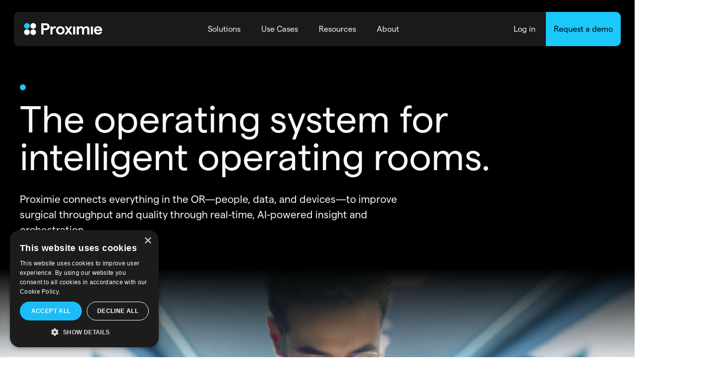

--- FILE ---
content_type: text/html
request_url: https://www.proximie.com/
body_size: 21355
content:
<!DOCTYPE html><!-- This site was created in Webflow. https://webflow.com --><!-- Last Published: Fri Jan 16 2026 13:41:02 GMT+0000 (Coordinated Universal Time) --><html data-wf-domain="www.proximie.com" data-wf-page="66e9a402d19e702cf6401cdf" data-wf-site="66e9a402d19e702cf6401cde" lang="en"><head><meta charset="utf-8"/><title>Proximie | The Operating System for intelligent Operating Rooms.</title><meta content="Proximie&#x27;s cloud-based platform and SDK empowers medtech companies and healthcare organizations with real-time connectivity and data, AI-enhanced insight, powerful development capabilities, and a user-friendly video library so they can drive productivity and innovation across the perioperative lifecycle" name="description"/><meta content="Proximie | The Operating System for intelligent Operating Rooms." property="og:title"/><meta content="Proximie&#x27;s cloud-based platform and SDK empowers medtech companies and healthcare organizations with real-time connectivity and data, AI-enhanced insight, powerful development capabilities, and a user-friendly video library so they can drive productivity and innovation across the perioperative lifecycle" property="og:description"/><meta content="https://cdn.prod.website-files.com/638668a371cdda704785427b/63c83622de1011fa727cae62_opengraf.jpg" property="og:image"/><meta content="Proximie | The Operating System for intelligent Operating Rooms." property="twitter:title"/><meta content="Proximie&#x27;s cloud-based platform and SDK empowers medtech companies and healthcare organizations with real-time connectivity and data, AI-enhanced insight, powerful development capabilities, and a user-friendly video library so they can drive productivity and innovation across the perioperative lifecycle" property="twitter:description"/><meta content="https://cdn.prod.website-files.com/638668a371cdda704785427b/63c83622de1011fa727cae62_opengraf.jpg" property="twitter:image"/><meta property="og:type" content="website"/><meta content="summary_large_image" name="twitter:card"/><meta content="width=device-width, initial-scale=1" name="viewport"/><meta content="google44556e19d4afd8c5.html" name="google-site-verification"/><meta content="Webflow" name="generator"/><link href="https://cdn.prod.website-files.com/66e9a402d19e702cf6401cde/css/proximie-staging-v2.webflow.shared.6dd8c0dbb.min.css" rel="stylesheet" type="text/css" integrity="sha384-bdjA27cHvLAm1v+CShFD4JB+2A0dJaz4sU/p4bgqHxh7Oae8bGw3e58uTv56agsn" crossorigin="anonymous"/><script type="text/javascript">!function(o,c){var n=c.documentElement,t=" w-mod-";n.className+=t+"js",("ontouchstart"in o||o.DocumentTouch&&c instanceof DocumentTouch)&&(n.className+=t+"touch")}(window,document);</script><link href="https://cdn.prod.website-files.com/638668a371cdda704785427b/644940881d360dfbcf0998fc_favicon-sm.png" rel="shortcut icon" type="image/x-icon"/><link href="https://cdn.prod.website-files.com/638668a371cdda704785427b/6449408c9d54958f0b9e3916_favicon-lg.png" rel="apple-touch-icon"/><link href="https://www.proximie.com" rel="canonical"/><script type="text/javascript" charset="UTF-8" src="//cdn.cookie-script.com/s/22438704004f14b595345ca274be21dc.js"></script>

<!-- Google Tag Manager -->
<script>(function(w,d,s,l,i){w[l]=w[l]||[];w[l].push({'gtm.start':
new Date().getTime(),event:'gtm.js'});var f=d.getElementsByTagName(s)[0],
j=d.createElement(s),dl=l!='dataLayer'?'&l='+l:'';j.async=true;j.src=
'https://www.googletagmanager.com/gtm.js?id='+i+dl;f.parentNode.insertBefore(j,f);
})(window,document,'script','dataLayer','GTM-5BFLTMW');</script>
<!-- End Google Tag Manager -->

<!-- [Attributes by Finsweet] NUMBER COUNTER -->
<script defer src="https://cdn.jsdelivr.net/npm/@finsweet/attributes-numbercount@1/numbercount.js"></script>

<!-- [Attributes by Finsweet] ACCORDION -->
<script defer src="https://cdn.jsdelivr.net/npm/@finsweet/attributes-accordion@1/accordion.js"></script>

<!-- [Attributes by Finsweet] CUSTOM FORM SELECT -->
<script defer src="https://cdn.jsdelivr.net/npm/@finsweet/attributes-selectcustom@1/selectcustom.js"></script>

<script src="https://cdnjs.cloudflare.com/ajax/libs/waypoints/4.0.0/jquery.waypoints.min.js"></script>
<script src="https://cdn.jsdelivr.net/npm/jquery.counterup@2.1.0/jquery.counterup.min.js"></script>

<style>

  /*FONT SMOOTHING FIX*/
  body {
  -moz-osx-font-smoothing: grayscale;
  -webkit-font-smoothing: antialiased;
  }

  /*HIDE OVERFLOW ON ROUNDED BORDER CARDS FIX FOR SAFARI*/
  .card-w-hover, .button-primary, .img-nav, .img-hover-grow, .blog-thumb-container, .img-card {
  -webkit-backface-visibility: hidden;
  -moz-backface-visibility: hidden;
  -webkit-transform: translate3d(0, 0, 0);
  -moz-transform: translate3d(0, 0, 0)
  }

  select option {
      background: white !important;
      color: black !important;
  }
  
  @media only screen and (min-width: 992px) {
  	.nav-menu {transform: none !important}
  }

  .nav-dropdown-list-wrapper {
      padding: 9px 0 0;
  }

  body.dropdown-open .nav-container {
      border-radius: 10px 10px 0 0;
  }

  body.dropdown-open .nav-cta {
      border-radius: 0 10px 0 0;
  }

  .nav-dropdown-list-wrapper {
    display: block;
    pointer-events: none;
    opacity: 0;
    transition: opacity 300ms;
  }

  .nav-dropdown-list-wrapper.w--open {
    pointer-events: auto;
      opacity: 1;
  }

  .nav-link:hover .nav-link__icon,
  .nav-link:hover .nav-link__header,
  .nav-dropdown__header:hover .nav-liftup__header__title,
  .use-case-link:hover * {
      color: #1bc9fb;
  }
  
  .nav-link:hover .nav-link__title,
  .nav-dropdown__header:hover .nav-liftup__title {
  	border-color: #1bc9fb;
  }

  body.scrolled .nav {
      padding: 0;
  }

  body.scrolled .nav-container,
  body.scrolled .nav-cta {
      border-radius: 0;
  }

</style>
<!-- [Attributes by Finsweet] CMS Slider -->
<script async src="https://cdn.jsdelivr.net/npm/@finsweet/attributes-cmsslider@1/cmsslider.js"></script>

<style>
body {
	position: relative;
}

.hero-tigger {
	height: calc(100% - 105vh)
}


/*TESTIMONIAL SLIDER*/
.testimonial-slider {
display: block;
}

.testimonial-slider-container {
display: grid;
}

.testimonial-slider-list-hider {
	display: none;
}

@media only screen and (min-width: 1601px) {
	.hero__video-gradient {
  	display: none;
  }
}
</style></head><body data-w-id="638668a371cdda427c85427d"><div class="hide w-embed"></div><div class="fs-cc-gdpr-components"><div fs-cc="banner" class="fs-cc-banner_component"><div class="fs-cc-banner_container"><div class="fs-cc-banner_text">By clicking <strong>“Accept”</strong>, you agree to the storing of cookies on your device to enhance site navigation, analyze site usage, and assist in our marketing efforts. View our <a href="/legal/privacy-policy" class="fs-cc-banner_text-link">Privacy Policy</a> for more information.</div><div class="fs-cc-banner_buttons-wrapper"><a fs-cc="open-preferences" href="#" class="fs-cc-banner_text-link">Preferences</a><a fs-cc="deny" href="#" class="fs-cc-banner_button fs-cc-button-alt w-button">Deny</a><a fs-cc="allow" href="#" class="fs-cc-banner_button w-button">Accept</a></div></div><div fs-cc="interaction" class="fs-cc-banner_trigger"></div></div><div fs-cc-scroll="disable" fs-cc="preferences" class="fs-cc-prefs_component w-form"><form id="cookie-preferences" name="wf-form-Cookie-Preferences" data-name="Cookie Preferences" method="get" class="fs-cc-prefs_form" data-wf-page-id="66e9a402d19e702cf6401cdf" data-wf-element-id="1b36ace7-dc7f-bb87-9a9c-4efcbf720600"><div class="fs-cc-prefs_content"><div class="fs-cc-prefs_space-small"><div class="fs-cc-prefs_title">Privacy Preference Center</div></div><div class="fs-cc-prefs_space-small"><div class="fs-cc-prefs_text">When you visit websites, they may store or retrieve data in your browser. This storage is often necessary for the basic functionality of the website. The storage may be used for marketing, analytics, and personalization of the site, such as storing your preferences. Privacy is important to us, so you have the option of disabling certain types of storage that may not be necessary for the basic functioning of the website. Blocking categories may impact your experience on the website.</div></div><div class="fs-cc-prefs_space-medium"><a fs-cc="deny" href="#" class="fs-cc-prefs_button fs-cc-button-alt w-button">Reject all cookies</a><a fs-cc="allow" href="#" class="fs-cc-prefs_button w-button">Allow all cookies</a></div><div class="fs-cc-prefs_space-small"><div class="fs-cc-prefs_title">Manage Consent Preferences by Category</div></div><div class="fs-cc-prefs_option"><div class="fs-cc-prefs_toggle-wrapper"><div class="fs-cc-prefs_label">Essential</div><div class="fs-cc-prefs_text"><strong>Always Active</strong></div></div><div class="fs-cc-prefs_text">These items are required to enable basic website functionality.</div></div><div class="fs-cc-prefs_option"><div class="fs-cc-prefs_toggle-wrapper"><div class="fs-cc-prefs_label">Marketing</div><label class="w-checkbox fs-cc-prefs_checkbox-field"><input type="checkbox" id="marketing-2" name="marketing-2" data-name="Marketing 2" fs-cc-checkbox="marketing" class="w-checkbox-input fs-cc-prefs_checkbox"/><span for="marketing-2" class="fs-cc-prefs_checkbox-label w-form-label">Essential</span><div class="fs-cc-prefs_toggle"></div></label></div><div class="fs-cc-prefs_text">These items are used to deliver advertising that is more relevant to you and your interests. They may also be used to limit the number of times you see an advertisement and measure the effectiveness of advertising campaigns. Advertising networks usually place them with the website operator’s permission.</div></div><div class="fs-cc-prefs_option"><div class="fs-cc-prefs_toggle-wrapper"><div class="fs-cc-prefs_label">Personalization</div><label class="w-checkbox fs-cc-prefs_checkbox-field"><input type="checkbox" id="personalization-2" name="personalization-2" data-name="Personalization 2" fs-cc-checkbox="personalization" class="w-checkbox-input fs-cc-prefs_checkbox"/><span for="personalization-2" class="fs-cc-prefs_checkbox-label w-form-label">Essential</span><div class="fs-cc-prefs_toggle"></div></label></div><div class="fs-cc-prefs_text">These items allow the website to remember choices you make (such as your user name, language, or the region you are in) and provide enhanced, more personal features. For example, a website may provide you with local weather reports or traffic news by storing data about your current location.</div></div><div class="fs-cc-prefs_option"><div class="fs-cc-prefs_toggle-wrapper"><div class="fs-cc-prefs_label">Analytics</div><label class="w-checkbox fs-cc-prefs_checkbox-field"><input type="checkbox" id="analytics-2" name="analytics-2" data-name="Analytics 2" fs-cc-checkbox="analytics" class="w-checkbox-input fs-cc-prefs_checkbox"/><span for="analytics-2" class="fs-cc-prefs_checkbox-label w-form-label">Essential</span><div class="fs-cc-prefs_toggle"></div></label></div><div class="fs-cc-prefs_text">These items help the website operator understand how its website performs, how visitors interact with the site, and whether there may be technical issues. This storage type usually doesn’t collect information that identifies a visitor.</div></div><div class="fs-cc-prefs_buttons-wrapper"><a fs-cc="submit" href="#" class="fs-cc-prefs_button w-button">Confirm my preferences and close</a></div><input type="submit" data-wait="Please wait..." class="fs-cc-prefs_submit-hide w-button" value="Submit"/><div class="w-embed"><style>
/* smooth scrolling on iOS devices */
.fs-cc-prefs_content{-webkit-overflow-scrolling: touch}
</style></div></div></form><div class="w-form-done"></div><div class="w-form-fail"></div><div fs-cc="close" class="fs-cc-prefs_overlay"></div><div fs-cc="interaction" class="fs-cc-prefs_trigger"></div></div></div><div data-animation="over-right" data-collapse="medium" data-duration="400" data-easing="ease" data-easing2="ease" role="banner" class="nav w-nav"><div class="nav-container w-container"><a href="/" aria-current="page" class="nav-logo-link w-nav-brand w--current"><div class="nav-logo-mask"><img src="https://cdn.prod.website-files.com/66e9a402d19e702cf6401cde/66e9a402d19e702cf6401ea7_img-nav-logomark.svg" loading="lazy" alt="" class="img-nav-logomark"/><img src="https://cdn.prod.website-files.com/66e9a402d19e702cf6401cde/66e9a402d19e702cf6401d69_nav-logotype.svg" loading="lazy" alt="" class="img-nav-logotype"/></div></a><nav role="navigation" class="nav-menu w-nav-menu"><div class="nav-menu--inner"><div data-hover="true" data-delay="0" class="nav-dropdown w-dropdown"><div class="dropdown-toggle w-dropdown-toggle"><a href="/solutions" class="nav-link--primary w-nav-link">Solutions</a></div><nav class="nav-dropdown-list-wrapper w-dropdown-list"><div class="nav-dropdown-list"><div class="nav-dropdown-list-content"><a id="w-node-_5502cbf6-5a60-0a74-fe21-ca30e0f4ccde-e0f4ccaa" href="/solutions" class="nav-dropdown__header w-inline-block"><div class="nav-liftup__header__title"><div class="nav-liftup__title">Solutions</div><div class="nav-link-arrow nav-link-arrow--main w-embed"><svg width="18" height="18" viewBox="0 0 18 18" fill="none" xmlns="http://www.w3.org/2000/svg">
  <circle cx="9" cy="9" r="8.5" stroke="currentColor"/>
  <path d="M4.08984 8.9996H12.6808M12.6808 8.9996L8.58984 13.0905M12.6808 8.9996L8.58984 4.90869" stroke="currentColor"/>
</svg></div></div><div>Transform surgery with connected tools that enhance throughput and quality.</div></a><div id="w-node-_5502cbf6-5a60-0a74-fe21-ca30e0f4cce5-e0f4ccaa" class="nav-links nav-links--description"><a href="/solutions/platform" class="nav-link nav-link--description w-inline-block"><div class="nav-link__icon w-embed"><svg width="100%" height="100%" viewBox="0 0 38 38" fill="none" xmlns="http://www.w3.org/2000/svg">
  <path d="M1.19531 24.9471V37.0001H13.036" stroke="currentColor" stroke-width="1.10735" stroke-miterlimit="10"/>
  <path d="M36.8047 24.9471V37.0001H24.964" stroke="currentColor" stroke-width="1.10735" stroke-miterlimit="10"/>
  <path d="M13.0654 1L1.00021 0.999999L1.00021 12.8287" stroke="currentColor" stroke-width="1.10735" stroke-miterlimit="10"/>
  <path d="M24.9346 1L36.9998 0.999999L36.9998 12.8287" stroke="currentColor" stroke-width="1.10735" stroke-miterlimit="10"/>
  <path d="M18.8035 27.374C23.6116 27.374 27.5093 23.4802 27.5093 18.677C27.5093 13.8738 23.6116 9.97998 18.8035 9.97998C13.9954 9.97998 10.0977 13.8738 10.0977 18.677C10.0977 23.4802 13.9954 27.374 18.8035 27.374Z" fill="currentColor"/>
</svg></div><div class="nav-link__text-wrapper nav-link__text-wrapper--description"><div class="nav-link__header nav-link__header--description"><div class="nav-link__title">Platform</div><div class="nav-link-arrow w-embed"><svg width="18" height="18" viewBox="0 0 18 18" fill="none" xmlns="http://www.w3.org/2000/svg">
  <circle cx="9" cy="9" r="8.5" stroke="currentColor"/>
  <path d="M4.08984 8.9996H12.6808M12.6808 8.9996L8.58984 13.0905M12.6808 8.9996L8.58984 4.90869" stroke="currentColor"/>
</svg></div></div><div>Connect surgical teams, data, devices, and workflows through a purpose-built platform with an SDK for custom development.</div></div></a><a href="/solutions/intelligence-suite" class="nav-link nav-link--description w-inline-block"><div class="nav-link__icon w-embed"><svg width="100%" viewBox="0 0 41 40" fill="none" xmlns="http://www.w3.org/2000/svg">
<circle cx="20.5518" cy="20" r="19.6471" transform="rotate(-90 20.5518 20)" stroke="currentColor" stroke-width="0.705882"/>
<path d="M20.5879 6.99609C22.0617 13.4678 27.1554 18.5619 33.627 20.0361C27.1557 21.5103 22.062 26.604 20.5879 33.0752C19.1137 26.6036 14.0196 21.51 7.54785 20.0361C14.0199 18.5622 19.114 13.4681 20.5879 6.99609Z" fill="currentColor"/>
</svg></div><div class="nav-link__text-wrapper nav-link__text-wrapper--description"><div class="nav-link__header nav-link__header--description"><div class="nav-link__title">Intelligence Suite</div><div class="nav-link-arrow w-embed"><svg width="18" height="18" viewBox="0 0 18 18" fill="none" xmlns="http://www.w3.org/2000/svg">
  <circle cx="9" cy="9" r="8.5" stroke="currentColor"/>
  <path d="M4.08984 8.9996H12.6808M12.6808 8.9996L8.58984 13.0905M12.6808 8.9996L8.58984 4.90869" stroke="currentColor"/>
</svg></div></div><div>Run ORs at their best with real-time data, predictive analytics, and seamless EHR integration.</div></div></a><a href="/solutions/surgical-suite" class="nav-link nav-link--description w-inline-block"><div class="nav-link__icon w-embed"><svg width="100%" viewBox="0 0 43 39" fill="none" xmlns="http://www.w3.org/2000/svg">
<path d="M8.50146 28.2298L13.507 19.5615L18.5126 10.8921" stroke="currentColor" stroke-width="1.10735" stroke-miterlimit="10" stroke-linecap="round"/>
<path d="M31.1776 32.8193H11.1592" stroke="currentColor" stroke-width="1.10735" stroke-miterlimit="10" stroke-linecap="round"/>
<path d="M23.8164 10.8921L28.822 19.5615L33.8211 28.2234" stroke="currentColor" stroke-width="1.10735" stroke-miterlimit="10" stroke-linecap="round"/>
<path d="M26.468 6.30257C26.468 8.26127 25.4003 9.97284 23.8167 10.892C23.0383 11.3439 22.1345 11.6064 21.1654 11.6064C20.1963 11.6064 19.2912 11.3452 18.5141 10.892C16.9305 9.97284 15.8628 8.26127 15.8628 6.30257C15.8628 3.37604 18.2388 1 21.1654 1C24.0919 1 26.468 3.37604 26.468 6.30257Z" fill="currentColor" stroke="currentColor" stroke-width="1.10735" stroke-miterlimit="10" stroke-linecap="round"/>
<path d="M11.1593 32.8194C11.1593 34.6577 10.212 36.4333 8.50802 37.4152C5.96939 38.8785 2.7305 38.0093 1.26724 35.4707C-0.20371 32.9397 0.66681 29.6943 3.20544 28.2298C4.90298 27.2466 6.91801 27.317 8.50162 28.2298C9.28638 28.6753 9.96489 29.3334 10.4526 30.1681C10.934 31.0028 11.167 31.922 11.1593 32.8194V32.8194Z" stroke="currentColor" stroke-width="1.10735" stroke-miterlimit="10" stroke-linecap="round"/>
<path d="M41.0695 35.4708C39.6062 38.0095 36.361 38.8786 33.8287 37.4154C32.1248 36.4322 31.1774 34.6579 31.1774 32.8195C31.1697 31.9221 31.404 31.0017 31.8841 30.1683C32.3655 29.3336 33.044 28.6755 33.821 28.2236C35.4046 27.3108 37.4274 27.2404 39.1313 28.23C41.6622 29.6932 42.5328 32.9322 41.0682 35.4708H41.0695Z" stroke="currentColor" stroke-width="1.10735" stroke-miterlimit="10" stroke-linecap="round"/>
</svg></div><div class="nav-link__text-wrapper nav-link__text-wrapper--description"><div class="nav-link__header nav-link__header--description"><div class="nav-link__title">Surgical Suite</div><div class="nav-link-arrow w-embed"><svg width="18" height="18" viewBox="0 0 18 18" fill="none" xmlns="http://www.w3.org/2000/svg">
  <circle cx="9" cy="9" r="8.5" stroke="currentColor"/>
  <path d="M4.08984 8.9996H12.6808M12.6808 8.9996L8.58984 13.0905M12.6808 8.9996L8.58984 4.90869" stroke="currentColor"/>
</svg></div></div><div>Accelerate training and adoption at scale by remotely connecting teams and building a video library of surgical excellence.</div></div></a><a href="/solutions/hardware" class="nav-link nav-link--description w-inline-block"><div class="nav-link__icon w-embed"><svg width="100%" height="100%" viewBox="0 0 38 38" fill="none" xmlns="http://www.w3.org/2000/svg">
  <path d="M10.9983 1L1 1L1 10.9133H10.9983V1Z" fill="currentColor" stroke="currentColor" stroke-width="1.10735" stroke-linecap="round" stroke-linejoin="round"/>
  <path d="M10.9983 14.0435H1L1 23.9567H10.9983V14.0435Z" stroke="currentColor" stroke-width="1.10735" stroke-linecap="round" stroke-linejoin="round"/>
  <path d="M10.9983 27.0867H1L1 37H10.9983V27.0867Z" stroke="currentColor" stroke-width="1.10735" stroke-linecap="round" stroke-linejoin="round"/>
  <path d="M23.9993 1L14.001 1V10.9133H23.9993V1Z" stroke="currentColor" stroke-width="1.10735" stroke-linecap="round" stroke-linejoin="round"/>
  <path d="M23.9993 14.0435H14.001V23.9567H23.9993V14.0435Z" stroke="currentColor" stroke-width="1.10735" stroke-linecap="round" stroke-linejoin="round"/>
  <path d="M23.9993 27.0867H14.001V37H23.9993V27.0867Z" stroke="currentColor" stroke-width="1.10735" stroke-linecap="round" stroke-linejoin="round"/>
  <path d="M37.0003 1L27.002 1V10.9133H37.0003V1Z" stroke="currentColor" stroke-width="1.10735" stroke-linecap="round" stroke-linejoin="round"/>
  <path d="M37.0003 14.0435H27.002V23.9567H37.0003V14.0435Z" stroke="currentColor" stroke-width="1.10735" stroke-linecap="round" stroke-linejoin="round"/>
  <path d="M37.0003 27.0867H27.002V37H37.0003V27.0867Z" stroke="currentColor" stroke-width="1.10735" stroke-linecap="round" stroke-linejoin="round"/>
</svg></div><div class="nav-link__text-wrapper nav-link__text-wrapper--description"><div class="nav-link__header nav-link__header--description"><div class="nav-link__title">Hardware</div><div class="nav-link-arrow w-embed"><svg width="18" height="18" viewBox="0 0 18 18" fill="none" xmlns="http://www.w3.org/2000/svg">
  <circle cx="9" cy="9" r="8.5" stroke="currentColor"/>
  <path d="M4.08984 8.9996H12.6808M12.6808 8.9996L8.58984 13.0905M12.6808 8.9996L8.58984 4.90869" stroke="currentColor"/>
</svg></div></div><div>Deploy secure technology solutions that protect privacy, ambiently capture data, and fit the needs of your environment.</div></div></a></div></div></div></nav></div><div data-hover="true" data-delay="0" class="nav-dropdown w-dropdown"><div class="dropdown-toggle w-dropdown-toggle"><a href="/use-cases" class="nav-link--primary w-nav-link">Use Cases</a></div><nav class="nav-dropdown-list-wrapper w-dropdown-list"><div class="nav-dropdown-list"><div class="nav-dropdown-list-content"><a id="w-node-_5502cbf6-5a60-0a74-fe21-ca30e0f4cd11-e0f4ccaa" href="/use-cases" class="nav-dropdown__header w-inline-block"><div class="nav-liftup__header__title"><div class="nav-liftup__title">Use Cases</div><div class="nav-link-arrow nav-link-arrow--main w-embed"><svg width="18" height="18" viewBox="0 0 18 18" fill="none" xmlns="http://www.w3.org/2000/svg">
  <circle cx="9" cy="9" r="8.5" stroke="currentColor"/>
  <path d="M4.08984 8.9996H12.6808M12.6808 8.9996L8.58984 13.0905M12.6808 8.9996L8.58984 4.90869" stroke="currentColor"/>
</svg></div></div><div>Solve the OR’s biggest challenges with connected surgical intelligence.</div></a><div id="w-node-_5502cbf6-5a60-0a74-fe21-ca30e0f4cd18-e0f4ccaa" class="nav-links"><a href="/use-cases/improve-productivity" class="nav-link w-inline-block"><div class="nav-link__icon w-embed"><svg width="100%" height="100%" viewBox="0 0 40 40" fill="none" xmlns="http://www.w3.org/2000/svg">
  <circle cx="20" cy="20" r="19.6471" transform="rotate(-90 20 20)" stroke="currentColor" stroke-width="0.705882"/>
  <path fill-rule="evenodd" clip-rule="evenodd" d="M3.46582 31.2563L17.1684 17.5537L21.6684 22.0537L35.8808 7.84131C38.4643 11.2107 39.9997 15.4259 39.9997 19.9998C39.9997 31.0455 31.0454 39.9998 19.9997 39.9998C13.1283 39.9998 7.06631 36.5346 3.46582 31.2563Z" fill="currentColor"/>
</svg></div><div class="nav-link__text-wrapper"><div class="nav-link__header"><div class="nav-link__title">Improve Productivity</div><div class="nav-link-arrow w-embed"><svg width="18" height="18" viewBox="0 0 18 18" fill="none" xmlns="http://www.w3.org/2000/svg">
  <circle cx="9" cy="9" r="8.5" stroke="currentColor"/>
  <path d="M4.08984 8.9996H12.6808M12.6808 8.9996L8.58984 13.0905M12.6808 8.9996L8.58984 4.90869" stroke="currentColor"/>
</svg></div></div></div></a><a href="/use-cases/drive-product-adoption" class="nav-link w-inline-block"><div class="nav-link__icon w-embed"><svg width="100%" height="100%" viewBox="0 0 46 46" fill="none" xmlns="http://www.w3.org/2000/svg">
  <circle cx="23.127" cy="22.6274" r="19.6471" transform="rotate(-90 23.127 22.6274)" stroke="currentColor" stroke-width="0.705882"/>
  <ellipse cx="11.7067" cy="22.5207" rx="7.84908" ry="8.00004" transform="rotate(45 11.7067 22.5207)" fill="currentColor"/>
  <ellipse cx="23.0202" cy="11.207" rx="7.84908" ry="8.00004" transform="rotate(45 23.0202 11.207)" fill="currentColor"/>
  <ellipse cx="23.0198" cy="33.8345" rx="8.15096" ry="8.00004" transform="rotate(45 23.0198 33.8345)" fill="currentColor"/>
  <ellipse cx="34.3343" cy="22.5208" rx="8.15096" ry="8.00004" transform="rotate(45 34.3343 22.5208)" fill="currentColor"/>
</svg></div><div class="nav-link__text-wrapper"><div class="nav-link__header"><div class="nav-link__title">Drive Product Adoption</div><div class="nav-link-arrow w-embed"><svg width="18" height="18" viewBox="0 0 18 18" fill="none" xmlns="http://www.w3.org/2000/svg">
  <circle cx="9" cy="9" r="8.5" stroke="currentColor"/>
  <path d="M4.08984 8.9996H12.6808M12.6808 8.9996L8.58984 13.0905M12.6808 8.9996L8.58984 4.90869" stroke="currentColor"/>
</svg></div></div></div></a><a href="/use-cases/optimize-workflow" class="nav-link w-inline-block"><div class="nav-link__icon w-embed"><svg width="100%" height="100%" viewBox="0 0 40 40" fill="none" xmlns="http://www.w3.org/2000/svg">
  <circle cx="20" cy="20" r="19.6471" transform="rotate(-90 20 20)" stroke="currentColor" stroke-width="0.705882"/>
  <path fill-rule="evenodd" clip-rule="evenodd" d="M14.8592 39.3278C15.2685 39.4367 15.682 39.5327 16.0991 39.6157C19.9787 40.3874 24.0001 39.9914 27.6546 38.4776C31.3091 36.9638 34.4327 34.4004 36.6303 31.1114C38.8279 27.8224 40.0009 23.9556 40.0009 20C40.0009 16.0444 38.8279 12.1776 36.6303 8.8886C34.4327 5.59962 31.3091 3.03617 27.6546 1.52242C24.0001 0.00866575 19.9787 -0.3874 16.0991 0.384304C15.6485 0.473938 15.2021 0.578858 14.7607 0.698687L34.1245 20.0624L14.8592 39.3278Z" fill="currentColor"/>
  <path fill-rule="evenodd" clip-rule="evenodd" d="M2.33819 11.9995L9.62342 19.2847L1.9082 27C0.694422 24.8952 0 22.4532 0 19.8491C0 16.9513 0.859795 14.2544 2.33819 11.9995Z" fill="currentColor"/>
</svg></div><div class="nav-link__text-wrapper"><div class="nav-link__header"><div class="nav-link__title">Optimize Workflow</div><div class="nav-link-arrow w-embed"><svg width="18" height="18" viewBox="0 0 18 18" fill="none" xmlns="http://www.w3.org/2000/svg">
  <circle cx="9" cy="9" r="8.5" stroke="currentColor"/>
  <path d="M4.08984 8.9996H12.6808M12.6808 8.9996L8.58984 13.0905M12.6808 8.9996L8.58984 4.90869" stroke="currentColor"/>
</svg></div></div></div></a><a href="/use-cases/develop-applications" class="nav-link w-inline-block"><div class="nav-link__icon w-embed"><svg width="100%" height="100%" viewBox="0 0 41 41" fill="none" xmlns="http://www.w3.org/2000/svg">
  <circle cx="20.127" cy="20.2549" r="19.6471" transform="rotate(-90 20.127 20.2549)" stroke="currentColor" stroke-width="0.705882"/>
  <path d="M20.127 9.25488L29.6532 14.7549V25.7549L20.127 31.2549L10.6007 25.7549V14.7549L20.127 9.25488Z" fill="currentColor"/>
</svg></div><div class="nav-link__text-wrapper"><div class="nav-link__header"><div class="nav-link__title">Develop Applications</div><div class="nav-link-arrow w-embed"><svg width="18" height="18" viewBox="0 0 18 18" fill="none" xmlns="http://www.w3.org/2000/svg">
  <circle cx="9" cy="9" r="8.5" stroke="currentColor"/>
  <path d="M4.08984 8.9996H12.6808M12.6808 8.9996L8.58984 13.0905M12.6808 8.9996L8.58984 4.90869" stroke="currentColor"/>
</svg></div></div></div></a><a href="/use-cases/accelerate-training" class="nav-link w-inline-block"><div class="nav-link__icon w-embed"><svg width="100%" height="100%" viewBox="0 0 40 40" fill="none" xmlns="http://www.w3.org/2000/svg">
  <path d="M20 0C16.0444 -4.71704e-08 12.1776 1.17298 8.8886 3.37061C5.59961 5.56824 3.03616 8.69181 1.52241 12.3463C0.00865672 16.0009 -0.38741 20.0222 0.384294 23.9018C1.156 27.7814 3.06081 31.3451 5.85786 34.1421C8.65491 36.9392 12.2186 38.844 16.0982 39.6157C19.9778 40.3874 23.9991 39.9913 27.6537 38.4776C31.3082 36.9638 34.4318 34.4004 36.6294 31.1114C38.827 27.8224 40 23.9556 40 20H20V0Z" fill="currentColor"/>
  <circle cx="20" cy="20" r="19.6471" stroke="currentColor" stroke-width="0.705882"/>
</svg></div><div class="nav-link__text-wrapper"><div class="nav-link__header"><div class="nav-link__title">Accelerate Training</div><div class="nav-link-arrow w-embed"><svg width="18" height="18" viewBox="0 0 18 18" fill="none" xmlns="http://www.w3.org/2000/svg">
  <circle cx="9" cy="9" r="8.5" stroke="currentColor"/>
  <path d="M4.08984 8.9996H12.6808M12.6808 8.9996L8.58984 13.0905M12.6808 8.9996L8.58984 4.90869" stroke="currentColor"/>
</svg></div></div></div></a><a href="/use-cases/deploy-ai" class="nav-link w-inline-block"><div class="nav-link__icon w-embed"><svg width="100%" height="100%" viewBox="0 0 41 41" fill="none" xmlns="http://www.w3.org/2000/svg">
  <circle cx="20.127" cy="20.2549" r="19.6471" transform="rotate(-90 20.127 20.2549)" stroke="currentColor" stroke-width="0.705882"/>
  <path fill-rule="evenodd" clip-rule="evenodd" d="M20.1632 7.25494C21.6379 13.724 26.7303 18.8164 33.1993 20.2911C26.7303 21.7658 21.6379 26.8582 20.1632 33.3273C18.6884 26.8582 13.5961 21.7658 7.12699 20.2911C13.5961 18.8164 18.6885 13.724 20.1632 7.25494Z" fill="currentColor"/>
</svg></div><div class="nav-link__text-wrapper"><div class="nav-link__header"><div class="nav-link__title">Deploy AI</div><div class="nav-link-arrow w-embed"><svg width="18" height="18" viewBox="0 0 18 18" fill="none" xmlns="http://www.w3.org/2000/svg">
  <circle cx="9" cy="9" r="8.5" stroke="currentColor"/>
  <path d="M4.08984 8.9996H12.6808M12.6808 8.9996L8.58984 13.0905M12.6808 8.9996L8.58984 4.90869" stroke="currentColor"/>
</svg></div></div></div></a><a href="/use-cases/access-expertise" class="nav-link w-inline-block"><div class="nav-link__icon w-embed"><svg width="100%" height="100%" viewBox="0 0 40 40" fill="none" xmlns="http://www.w3.org/2000/svg">
  <circle cx="20" cy="20" r="19.6471" stroke="currentColor" stroke-width="0.705882"/>
  <rect x="24.8037" y="11.1611" width="5" height="20" transform="rotate(45 24.8037 11.1611)" fill="currentColor"/>
</svg></div><div class="nav-link__text-wrapper"><div class="nav-link__header"><div class="nav-link__title">Access Expertise</div><div class="nav-link-arrow w-embed"><svg width="18" height="18" viewBox="0 0 18 18" fill="none" xmlns="http://www.w3.org/2000/svg">
  <circle cx="9" cy="9" r="8.5" stroke="currentColor"/>
  <path d="M4.08984 8.9996H12.6808M12.6808 8.9996L8.58984 13.0905M12.6808 8.9996L8.58984 4.90869" stroke="currentColor"/>
</svg></div></div></div></a></div></div></div></nav></div><div data-hover="true" data-delay="0" class="nav-dropdown w-dropdown"><div class="dropdown-toggle w-dropdown-toggle"><a href="/resources" class="nav-link--primary w-nav-link">Resources</a></div><nav class="nav-dropdown-list-wrapper w-dropdown-list"><div class="nav-dropdown-list"><div class="nav-dropdown-list-content"><a id="w-node-f181ceae-d08c-5136-5221-0e42ff0d2e12-e0f4ccaa" href="/resources" class="nav-dropdown__header w-inline-block"><div class="nav-liftup__header__title"><div class="nav-liftup__title">Resources</div><div class="nav-link-arrow nav-link-arrow--main w-embed"><svg width="18" height="18" viewBox="0 0 18 18" fill="none" xmlns="http://www.w3.org/2000/svg">
  <circle cx="9" cy="9" r="8.5" stroke="currentColor"/>
  <path d="M4.08984 8.9996H12.6808M12.6808 8.9996L8.58984 13.0905M12.6808 8.9996L8.58984 4.90869" stroke="currentColor"/>
</svg></div></div><div>Explore our library of Case Studies, Whitepapers, Journals, and Tools.</div></a><div id="w-node-f181ceae-d08c-5136-5221-0e42ff0d2e19-e0f4ccaa" class="nav-links"><div class="nav__resources"><a id="w-node-f181ceae-d08c-5136-5221-0e42ff0d2e1a-e0f4ccaa" href="/blog" class="nav-link nav-link--full w-inline-block"><div class="nav-link__text-wrapper"><div class="nav-link__header"><div class="nav-link__title">From the blog</div><div class="nav-link-arrow w-embed"><svg width="18" height="18" viewBox="0 0 18 18" fill="none" xmlns="http://www.w3.org/2000/svg">
  <circle cx="9" cy="9" r="8.5" stroke="currentColor"/>
  <path d="M4.08984 8.9996H12.6808M12.6808 8.9996L8.58984 13.0905M12.6808 8.9996L8.58984 4.90869" stroke="currentColor"/>
</svg></div></div></div></a><div class="w-dyn-list"><div role="list" class="resources-cards w-dyn-items"><div role="listitem" class="w-dyn-item"><a data-w-id="ef0104ee-609d-9c81-87c2-66c88b4df66a" href="/blog/this-is-surgery-2025-how-connected-operating-rooms-gave-teams-time-back" class="resources-card w-inline-block"><figure class="resources-card__img-wrapper"><img src="https://cdn.prod.website-files.com/66e9a402d19e702cf6401cf4/694123b0367f5d93b7d43f51_800x800_Blog%201_This%20is%20Surgery%20(1).png" loading="lazy" alt="" sizes="100vw" srcset="https://cdn.prod.website-files.com/66e9a402d19e702cf6401cf4/694123b0367f5d93b7d43f51_800x800_Blog%201_This%20is%20Surgery%20(1)-p-500.png 500w, https://cdn.prod.website-files.com/66e9a402d19e702cf6401cf4/694123b0367f5d93b7d43f51_800x800_Blog%201_This%20is%20Surgery%20(1).png 801w" class="resources-card__img"/></figure><div><div class="resources-card__text">This is Surgery, 2025: how connected operating rooms gave teams time back</div></div></a></div><div role="listitem" class="w-dyn-item"><a data-w-id="ef0104ee-609d-9c81-87c2-66c88b4df66a" href="/blog/the-power-of-the-right-questions-why-or-intelligence-begins-with-visibility" class="resources-card w-inline-block"><figure class="resources-card__img-wrapper"><img src="https://cdn.prod.website-files.com/66e9a402d19e702cf6401cf4/6915b4a04d0c9f6629031c1b_800x800_Blog_Proximie_Black_01.png" loading="lazy" alt="" sizes="100vw" srcset="https://cdn.prod.website-files.com/66e9a402d19e702cf6401cf4/6915b4a04d0c9f6629031c1b_800x800_Blog_Proximie_Black_01-p-500.png 500w, https://cdn.prod.website-files.com/66e9a402d19e702cf6401cf4/6915b4a04d0c9f6629031c1b_800x800_Blog_Proximie_Black_01-p-800.png 800w, https://cdn.prod.website-files.com/66e9a402d19e702cf6401cf4/6915b4a04d0c9f6629031c1b_800x800_Blog_Proximie_Black_01.png 801w" class="resources-card__img"/></figure><div><div class="resources-card__text">The power of the right questions: Why OR intelligence begins with visibility</div></div></a></div><div role="listitem" class="w-dyn-item"><a data-w-id="ef0104ee-609d-9c81-87c2-66c88b4df66a" href="/blog/five-things-you-need-to-know-about-proximies-ai-use-in-surgery" class="resources-card w-inline-block"><figure class="resources-card__img-wrapper"><img src="https://cdn.prod.website-files.com/66e9a402d19e702cf6401cf4/68db9dec593d933c422c30c5_800x800_Five%20things%20you%20need%20to%20know%20about%20Proximie%E2%80%99s%20AI_Article_V2.png" loading="lazy" alt="" sizes="100vw" srcset="https://cdn.prod.website-files.com/66e9a402d19e702cf6401cf4/68db9dec593d933c422c30c5_800x800_Five%20things%20you%20need%20to%20know%20about%20Proximie%E2%80%99s%20AI_Article_V2-p-500.png 500w, https://cdn.prod.website-files.com/66e9a402d19e702cf6401cf4/68db9dec593d933c422c30c5_800x800_Five%20things%20you%20need%20to%20know%20about%20Proximie%E2%80%99s%20AI_Article_V2-p-800.png 800w, https://cdn.prod.website-files.com/66e9a402d19e702cf6401cf4/68db9dec593d933c422c30c5_800x800_Five%20things%20you%20need%20to%20know%20about%20Proximie%E2%80%99s%20AI_Article_V2.png 801w" class="resources-card__img"/></figure><div><div class="resources-card__text">Five things you need to know about Proximie’s AI use in surgery</div></div></a></div></div></div></div><div class="nav__resources"><a id="w-node-d85f4d01-4d67-2e19-8edf-8d278161173e-e0f4ccaa" href="/press" class="nav-link nav-link--full w-inline-block"><div class="nav-link__text-wrapper"><div class="nav-link__header"><div class="nav-link__title">In the press</div><div class="nav-link-arrow w-embed"><svg width="18" height="18" viewBox="0 0 18 18" fill="none" xmlns="http://www.w3.org/2000/svg">
  <circle cx="9" cy="9" r="8.5" stroke="currentColor"/>
  <path d="M4.08984 8.9996H12.6808M12.6808 8.9996L8.58984 13.0905M12.6808 8.9996L8.58984 4.90869" stroke="currentColor"/>
</svg></div></div></div></a><div class="w-dyn-list"><div role="list" class="resources-cards w-dyn-items"><div role="listitem" class="w-dyn-item"><a href="/press/speed-up-your-development-cycle-with-off-the-shelf-hardware-and-cloud-computing" class="resources-card w-inline-block"><figure class="resources-card__img-wrapper"><img src="https://cdn.prod.website-files.com/66e9a402d19e702cf6401cf4/68e6364405142cbff9164949_Medical%20Design%20%26%20Outsourcing.jpg" loading="lazy" alt="" sizes="100vw" srcset="https://cdn.prod.website-files.com/66e9a402d19e702cf6401cf4/68e6364405142cbff9164949_Medical%20Design%20%26%20Outsourcing-p-500.jpg 500w, https://cdn.prod.website-files.com/66e9a402d19e702cf6401cf4/68e6364405142cbff9164949_Medical%20Design%20%26%20Outsourcing-p-800.jpg 800w, https://cdn.prod.website-files.com/66e9a402d19e702cf6401cf4/68e6364405142cbff9164949_Medical%20Design%20%26%20Outsourcing-p-1080.jpg 1080w, https://cdn.prod.website-files.com/66e9a402d19e702cf6401cf4/68e6364405142cbff9164949_Medical%20Design%20%26%20Outsourcing.jpg 1200w" class="resources-card__img"/></figure><div><div class="resources-card__text">Speed up your development cycle with off-the-shelf hardware and cloud computing</div></div></a></div><div role="listitem" class="w-dyn-item"><a href="/press/guys-st-thomas-uses-ai-to-make-efficiency-gains-across-robotic-surgery-lists" class="resources-card w-inline-block"><figure class="resources-card__img-wrapper"><img src="https://cdn.prod.website-files.com/66e9a402d19e702cf6401cf4/6964c6930e383e991b0b2afc_Healthcare%20Management.jpg" loading="lazy" alt="" sizes="100vw" srcset="https://cdn.prod.website-files.com/66e9a402d19e702cf6401cf4/6964c6930e383e991b0b2afc_Healthcare%20Management-p-500.jpg 500w, https://cdn.prod.website-files.com/66e9a402d19e702cf6401cf4/6964c6930e383e991b0b2afc_Healthcare%20Management-p-800.jpg 800w, https://cdn.prod.website-files.com/66e9a402d19e702cf6401cf4/6964c6930e383e991b0b2afc_Healthcare%20Management-p-1080.jpg 1080w, https://cdn.prod.website-files.com/66e9a402d19e702cf6401cf4/6964c6930e383e991b0b2afc_Healthcare%20Management.jpg 1200w" class="resources-card__img"/></figure><div><div class="resources-card__text">Guy&#x27;s &amp; St Thomas&#x27; uses AI to make efficiency gains across robotic surgery lists</div></div></a></div><div role="listitem" class="w-dyn-item"><a href="/press/concerns-that-the-move-towards-ai-is-not-seamless" class="resources-card w-inline-block"><figure class="resources-card__img-wrapper"><img src="https://cdn.prod.website-files.com/66e9a402d19e702cf6401cf4/695e5508aeab6544170203a6_Healthcare%20Today.jpg" loading="lazy" alt="" sizes="100vw" srcset="https://cdn.prod.website-files.com/66e9a402d19e702cf6401cf4/695e5508aeab6544170203a6_Healthcare%20Today-p-500.jpg 500w, https://cdn.prod.website-files.com/66e9a402d19e702cf6401cf4/695e5508aeab6544170203a6_Healthcare%20Today-p-800.jpg 800w, https://cdn.prod.website-files.com/66e9a402d19e702cf6401cf4/695e5508aeab6544170203a6_Healthcare%20Today-p-1080.jpg 1080w, https://cdn.prod.website-files.com/66e9a402d19e702cf6401cf4/695e5508aeab6544170203a6_Healthcare%20Today.jpg 1200w" class="resources-card__img"/></figure><div><div class="resources-card__text">Concerns that the move towards AI is not seamless</div></div></a></div></div></div></div></div></div></div></nav></div><div class="mobile-nav-group"><a href="/solutions" class="nav-link--primary w-nav-link">Solutions</a><a href="/solutions/platform" class="nav-link--secondary">Platform</a><a href="/solutions/intelligence-suite" class="nav-link--secondary">Intelligence Suite</a><a href="/solutions/surgical-suite" class="nav-link--secondary">Surgical Suite</a><a href="/solutions/hardware" class="nav-link--secondary">Hardware</a></div><div class="mobile-nav-group"><a href="/use-cases" class="nav-link--primary w-nav-link">Use Cases</a><a href="/use-cases/improve-productivity" class="nav-link--secondary">Improve Productivity</a><a href="/use-cases/optimize-workflow" class="nav-link--secondary">Optimize Workflow</a><a href="/use-cases/accelerate-training" class="nav-link--secondary">Accelerate Training</a><a href="/use-cases/access-expertise" class="nav-link--secondary">Access Expertise</a><a href="/use-cases/drive-product-adoption" class="nav-link--secondary">Accelerate Product Adoption</a><a href="/use-cases/develop-applications" class="nav-link--secondary">Develop Applications</a><a href="/use-cases/deploy-ai" class="nav-link--secondary">Deploy AI</a></div><div class="mobile-nav-group"><a href="/resources" class="nav-link--primary w-nav-link">Resources</a><a href="/blog" class="nav-link--secondary">From the blog</a><a href="/press" class="nav-link--secondary">In the press</a></div><a href="/about" class="nav-link--primary w-nav-link">About</a><a href="https://my.proximie.net" target="_blank" class="nav-link--primary show-on-mobile w-nav-link">Log in</a><div class="button-wrapper-mobile"><a href="/request-a-demo" class="button-primary w-inline-block"><div class="link-text button">Request a demo</div><div class="link-arrow"><img src="https://cdn.prod.website-files.com/66e9a402d19e702cf6401cde/66e9a402d19e702cf6401d1a_icon-arrow-right-black.svg" loading="lazy" width="10" alt="" class="icon-arrow"/></div><div class="btn-hover-circle"></div></a></div></div></nav><div class="menu-button w-nav-button"><div class="burger-line top"></div><div class="burger-line bottom"></div></div><div class="nav__cta-wrapper"><a href="https://my.proximie.net/" target="_blank" class="nav-link--primary">Log in</a><a href="/request-a-demo" class="nav-cta">Request a demo</a></div></div></div><header class="section black home-intro"><div class="container home-intro"><div class="hero__text-content"><div class="dot-blue"></div><h1 class="hero__title">The operating system for intelligent operating rooms.</h1><div class="hero__cta"><p class="hero__description">Proximie connects everything in the OR—people, data, and devices—to improve surgical throughput and quality through real-time, AI-powered insight and orchestration.</p><a href="/request-a-demo" class="button-primary w-inline-block"><div class="link-text button">Request a demo</div><div class="link-arrow"><img src="https://cdn.prod.website-files.com/66e9a402d19e702cf6401cde/66e9a402d19e702cf6401d1a_icon-arrow-right-black.svg" loading="lazy" width="10" alt="" class="icon-arrow"/></div><div class="btn-hover-circle"></div></a></div></div><div class="hero__video-container"><div style="width:132%" class="hero__video-wrapper"><div data-poster-url="https://cdn.prod.website-files.com/66e9a402d19e702cf6401cde%2F66fec0490926d454aaba815e_Proximie%20Brand%20Video_Web_v1-poster-00001.jpg" data-video-urls="https://cdn.prod.website-files.com/66e9a402d19e702cf6401cde%2F66fec0490926d454aaba815e_Proximie%20Brand%20Video_Web_v1-transcode.mp4,https://cdn.prod.website-files.com/66e9a402d19e702cf6401cde%2F66fec0490926d454aaba815e_Proximie%20Brand%20Video_Web_v1-transcode.webm" data-autoplay="true" data-loop="true" data-wf-ignore="true" data-w-id="f21a0bc0-4c19-25ca-75dc-8e911a9436f4" class="home-intro-video w-background-video w-background-video-atom"><video id="f21a0bc0-4c19-25ca-75dc-8e911a9436f4-video" autoplay="" loop="" style="background-image:url(&quot;https://cdn.prod.website-files.com/66e9a402d19e702cf6401cde%2F66fec0490926d454aaba815e_Proximie%20Brand%20Video_Web_v1-poster-00001.jpg&quot;)" muted="" playsinline="" data-wf-ignore="true" data-object-fit="cover"><source src="https://cdn.prod.website-files.com/66e9a402d19e702cf6401cde%2F66fec0490926d454aaba815e_Proximie%20Brand%20Video_Web_v1-transcode.mp4" data-wf-ignore="true"/><source src="https://cdn.prod.website-files.com/66e9a402d19e702cf6401cde%2F66fec0490926d454aaba815e_Proximie%20Brand%20Video_Web_v1-transcode.webm" data-wf-ignore="true"/></video></div><div class="hero__video-gradient"></div></div></div></div></header><div data-w-id="dcc0bcc4-4397-d579-ad0d-3820875abf1d" class="hero-tigger"></div><div data-w-id="77698cb7-80b7-e370-8169-a62cdac6acd5" class="scroll-content"><div class="section home-2"><div class="container"><div class="grid"><div class="content-block align-bottom"><div class="text-group"><div class="text-label">Benefits</div><div class="rich-text w-richtext"><h2>Drive performance in the OR and medtech.</h2><p>Cloud-based and built for the OR, Proximie’s surgical intelligence solutions help healthcare and medtech teams increase productivity, scale innovation, and standardize quality.</p></div></div></div><div class="content-block align-bottom"><img src="https://cdn.prod.website-files.com/66e9a402d19e702cf6401cde/68fa32df19f4e17922e0a4c2_Homepage%20.avif" loading="lazy" alt="" sizes="100vw" srcset="https://cdn.prod.website-files.com/66e9a402d19e702cf6401cde/68fa32df19f4e17922e0a4c2_Homepage%20-p-500.avif 500w, https://cdn.prod.website-files.com/66e9a402d19e702cf6401cde/68fa32df19f4e17922e0a4c2_Homepage%20-p-800.avif 800w, https://cdn.prod.website-files.com/66e9a402d19e702cf6401cde/68fa32df19f4e17922e0a4c2_Homepage%20-p-1080.avif 1080w, https://cdn.prod.website-files.com/66e9a402d19e702cf6401cde/68fa32df19f4e17922e0a4c2_Homepage%20-p-1600.avif 1600w, https://cdn.prod.website-files.com/66e9a402d19e702cf6401cde/68fa32df19f4e17922e0a4c2_Homepage%20.avif 1823w" class="img-content round"/></div></div></div><div class="home-stat-dot-slider"><div class="dot-blue home-stats"></div></div><div class="container"><div data-w-id="4fcf2c82-4bcd-43a7-bb7b-75489cd1ce52" class="home-stats-wrapper"><div class="home-stat-module"><div class="stat-eyebrow-line"></div><h3 style="opacity:0;-webkit-transform:translate3d(30px, 0, 0) scale3d(1, 1, 1) rotateX(0) rotateY(0) rotateZ(0) skew(0, 0);-moz-transform:translate3d(30px, 0, 0) scale3d(1, 1, 1) rotateX(0) rotateY(0) rotateZ(0) skew(0, 0);-ms-transform:translate3d(30px, 0, 0) scale3d(1, 1, 1) rotateX(0) rotateY(0) rotateZ(0) skew(0, 0);transform:translate3d(30px, 0, 0) scale3d(1, 1, 1) rotateX(0) rotateY(0) rotateZ(0) skew(0, 0)" class="h3-home-stat _1">Optimize throughput and utilization</h3></div><div data-w-id="4fcf2c82-4bcd-43a7-bb7b-75489cd1ce57" class="home-stat-module"><div class="stat-eyebrow-line"></div><h3 style="opacity:0;-webkit-transform:translate3d(30px, 0, 0) scale3d(1, 1, 1) rotateX(0) rotateY(0) rotateZ(0) skew(0, 0);-moz-transform:translate3d(30px, 0, 0) scale3d(1, 1, 1) rotateX(0) rotateY(0) rotateZ(0) skew(0, 0);-ms-transform:translate3d(30px, 0, 0) scale3d(1, 1, 1) rotateX(0) rotateY(0) rotateZ(0) skew(0, 0);transform:translate3d(30px, 0, 0) scale3d(1, 1, 1) rotateX(0) rotateY(0) rotateZ(0) skew(0, 0)" class="h3-home-stat _2">Improve collaboration and training</h3></div><div data-w-id="4fcf2c82-4bcd-43a7-bb7b-75489cd1ce5b" class="home-stat-module"><div class="stat-eyebrow-line"></div><h3 style="opacity:0;-webkit-transform:translate3d(30px, 0, 0) scale3d(1, 1, 1) rotateX(0) rotateY(0) rotateZ(0) skew(0, 0);-moz-transform:translate3d(30px, 0, 0) scale3d(1, 1, 1) rotateX(0) rotateY(0) rotateZ(0) skew(0, 0);-ms-transform:translate3d(30px, 0, 0) scale3d(1, 1, 1) rotateX(0) rotateY(0) rotateZ(0) skew(0, 0);transform:translate3d(30px, 0, 0) scale3d(1, 1, 1) rotateX(0) rotateY(0) rotateZ(0) skew(0, 0)" class="h3-home-stat _3">Reveal new insights and efficiencies</h3></div><div data-w-id="4fcf2c82-4bcd-43a7-bb7b-75489cd1ce5f" class="home-stat-module"><div class="stat-eyebrow-line"></div><h3 style="opacity:0;-webkit-transform:translate3d(30px, 0, 0) scale3d(1, 1, 1) rotateX(0) rotateY(0) rotateZ(0) skew(0, 0);-moz-transform:translate3d(30px, 0, 0) scale3d(1, 1, 1) rotateX(0) rotateY(0) rotateZ(0) skew(0, 0);-ms-transform:translate3d(30px, 0, 0) scale3d(1, 1, 1) rotateX(0) rotateY(0) rotateZ(0) skew(0, 0);transform:translate3d(30px, 0, 0) scale3d(1, 1, 1) rotateX(0) rotateY(0) rotateZ(0) skew(0, 0)" class="h3-home-stat _4">Accelerate innovation and adoption</h3></div></div></div></div><div class="section no-pad"><div class="container"><div class="container-fill"><div class="content-block centered _w-padding"><div class="text-label">We help healthcare leaders deliver better care, faster and more efficiently than ever before.</div><div class="grid-logos-wrapper w-dyn-list"><div role="list" class="grid-logos w-dyn-items"><div id="w-node-b0a7aa22-7402-714d-ad8c-6749287a523f-287a5238" role="listitem" class="grid-logos-item w-dyn-item"><img alt="Distalmotion" loading="lazy" width="Auto" src="https://cdn.prod.website-files.com/66e9a402d19e702cf6401cf4/66f9649876f1e41ddfc126df_logo-client-distalmotion.png" class="img-client-logo"/></div><div id="w-node-b0a7aa22-7402-714d-ad8c-6749287a523f-287a5238" role="listitem" class="grid-logos-item w-dyn-item"><img alt="HCA" loading="lazy" width="Auto" src="https://cdn.prod.website-files.com/66e9a402d19e702cf6401cf4/66f963ffd8e76cfeb0b70a5f_logo-client-hca.png" class="img-client-logo"/></div><div id="w-node-b0a7aa22-7402-714d-ad8c-6749287a523f-287a5238" role="listitem" class="grid-logos-item w-dyn-item"><img alt="Histosonics" loading="lazy" width="Auto" src="https://cdn.prod.website-files.com/66e9a402d19e702cf6401cf4/66f964884ea4ef56710c55ee_logo-client-histosonics.png" sizes="100vw" srcset="https://cdn.prod.website-files.com/66e9a402d19e702cf6401cf4/66f964884ea4ef56710c55ee_logo-client-histosonics-p-500.png 500w, https://cdn.prod.website-files.com/66e9a402d19e702cf6401cf4/66f964884ea4ef56710c55ee_logo-client-histosonics.png 546w" class="img-client-logo"/></div><div id="w-node-b0a7aa22-7402-714d-ad8c-6749287a523f-287a5238" role="listitem" class="grid-logos-item w-dyn-item"><img alt="Johnson + Johnson" loading="lazy" width="Auto" src="https://cdn.prod.website-files.com/66e9a402d19e702cf6401cf4/670948c419b32e3a668c81e4_Group%20550.svg" class="img-client-logo"/></div><div id="w-node-b0a7aa22-7402-714d-ad8c-6749287a523f-287a5238" role="listitem" class="grid-logos-item w-dyn-item"><img alt="Medtronic" loading="lazy" width="Auto" src="https://cdn.prod.website-files.com/66e9a402d19e702cf6401cf4/66f9640e4ea4ef56710bf20b_logo-client-medtronic.png" class="img-client-logo"/></div><div id="w-node-b0a7aa22-7402-714d-ad8c-6749287a523f-287a5238" role="listitem" class="grid-logos-item w-dyn-item"><img alt="NHS" loading="lazy" width="Auto" src="https://cdn.prod.website-files.com/66e9a402d19e702cf6401cf4/66f964187e7b54c53dbdc64a_logo-client-nhs.png" class="img-client-logo"/></div><div id="w-node-b0a7aa22-7402-714d-ad8c-6749287a523f-287a5238" role="listitem" class="grid-logos-item w-dyn-item"><img alt="Olympus" loading="lazy" width="Auto" src="https://cdn.prod.website-files.com/66e9a402d19e702cf6401cf4/6709489d2ee955da6d3fba90_Group%20551.svg" class="img-client-logo"/></div><div id="w-node-b0a7aa22-7402-714d-ad8c-6749287a523f-287a5238" role="listitem" class="grid-logos-item w-dyn-item"><img alt="Providence" loading="lazy" width="Auto" src="https://cdn.prod.website-files.com/66e9a402d19e702cf6401cf4/66f96421490b93bd21400b77_logo-client-providence.png" class="img-client-logo"/></div><div id="w-node-b0a7aa22-7402-714d-ad8c-6749287a523f-287a5238" role="listitem" class="grid-logos-item w-dyn-item"><img alt="Smith + Nephew" loading="lazy" width="Auto" src="https://cdn.prod.website-files.com/66e9a402d19e702cf6401cf4/66f9642f29dfadef4a4832d7_logo-client-smithnephew.png" class="img-client-logo"/></div><div id="w-node-b0a7aa22-7402-714d-ad8c-6749287a523f-287a5238" role="listitem" class="grid-logos-item w-dyn-item"><img alt="Stryker" loading="lazy" width="Auto" src="https://cdn.prod.website-files.com/66e9a402d19e702cf6401cf4/66f9643916a3f2ee8f7ab4d9_logo-client-stryker.png" class="img-client-logo"/></div></div></div></div></div></div></div><div class="section"><div class="container"><div class="grid"><div class="content-block align-bottom"><div class="text-group"><div class="text-label">Solutions</div><div class="rich-text w-richtext"><h2>The only data and connectivity platform purpose-built for ORs.</h2><p>Proximie transforms the OR into a connected ecosystem by linking people, data, devices, and workflows in a secure, scalable platform built for surgical performance.</p></div></div></div><div class="content-block align-bottom"><img src="https://cdn.prod.website-files.com/66e9a402d19e702cf6401cde/66e9a402d19e702cf6401df6_img-home-benefits.avif" loading="lazy" alt="Heroic portrait of female surgeon, alongside Proximie data infographics." sizes="(max-width: 1160px) 100vw, 1160px" srcset="https://cdn.prod.website-files.com/66e9a402d19e702cf6401cde/66e9a402d19e702cf6401df6_img-home-benefits-p-500.avif 500w, https://cdn.prod.website-files.com/66e9a402d19e702cf6401cde/66e9a402d19e702cf6401df6_img-home-benefits-p-800.avif 800w, https://cdn.prod.website-files.com/66e9a402d19e702cf6401cde/66e9a402d19e702cf6401df6_img-home-benefits-p-1080.avif 1080w, https://cdn.prod.website-files.com/66e9a402d19e702cf6401cde/66e9a402d19e702cf6401df6_img-home-benefits.avif 1160w" class="img-content round"/></div></div></div><div class="container"><div class="grid"><a href="/solutions/platform" class="card-w-hover w-inline-block"><div class="img-hover-flex"><img sizes="100vw" srcset="https://cdn.prod.website-files.com/66e9a402d19e702cf6401cde/689dedf35389ca0f65235f36_img-solution-thumb-platform-p-500.jpg 500w, https://cdn.prod.website-files.com/66e9a402d19e702cf6401cde/689dedf35389ca0f65235f36_img-solution-thumb-platform-p-800.jpg 800w, https://cdn.prod.website-files.com/66e9a402d19e702cf6401cde/689dedf35389ca0f65235f36_img-solution-thumb-platform.jpg 1180w" alt="" loading="lazy" src="https://cdn.prod.website-files.com/66e9a402d19e702cf6401cde/689dedf35389ca0f65235f36_img-solution-thumb-platform.jpg" class="img-cover"/></div><div class="card-icon"><div class="w-embed"><svg width="100%" height="100%" viewBox="0 0 38 38" fill="none" xmlns="http://www.w3.org/2000/svg">
  <path d="M1.19531 24.9471V37.0001H13.036" stroke="currentColor" stroke-width="1.10735" stroke-miterlimit="10"/>
  <path d="M36.8047 24.9471V37.0001H24.964" stroke="currentColor" stroke-width="1.10735" stroke-miterlimit="10"/>
  <path d="M13.0654 1L1.00021 0.999999L1.00021 12.8287" stroke="currentColor" stroke-width="1.10735" stroke-miterlimit="10"/>
  <path d="M24.9346 1L36.9998 0.999999L36.9998 12.8287" stroke="currentColor" stroke-width="1.10735" stroke-miterlimit="10"/>
  <path d="M18.8035 27.374C23.6116 27.374 27.5093 23.4802 27.5093 18.677C27.5093 13.8738 23.6116 9.97998 18.8035 9.97998C13.9954 9.97998 10.0977 13.8738 10.0977 18.677C10.0977 23.4802 13.9954 27.374 18.8035 27.374Z" fill="currentColor"/>
</svg></div></div><div class="content-block _w-padding"><div class="text-group max-w-400"><div class="link-w-arrow"><h4 class="inline">Platform</h4><div class="inline arrow"><div class="link-arrow white hover-on"><img loading="lazy" src="https://cdn.prod.website-files.com/66e9a402d19e702cf6401cde/66e9a402d19e702cf6401d2c_icon-arrow-right-w.svg" alt="" class="icon-arrow"/></div><div class="link-arrow black"><img loading="lazy" src="https://cdn.prod.website-files.com/66e9a402d19e702cf6401cde/66e9a402d19e702cf6401d1a_icon-arrow-right-black.svg" alt="" class="icon-arrow"/></div></div></div><p>Connect everything in the OR with a purpose-built platform that powers deep integrations, custom applications, and system-wide productivity.</p></div></div></a><a href="/solutions/intelligence-suite" class="card-w-hover w-inline-block"><div class="img-hover-flex"><img sizes="100vw" srcset="https://cdn.prod.website-files.com/66e9a402d19e702cf6401cde/689dee8473d35b519660f1a8_img-solution-thumb-intelligence-p-500.jpg 500w, https://cdn.prod.website-files.com/66e9a402d19e702cf6401cde/689dee8473d35b519660f1a8_img-solution-thumb-intelligence-p-800.jpg 800w, https://cdn.prod.website-files.com/66e9a402d19e702cf6401cde/689dee8473d35b519660f1a8_img-solution-thumb-intelligence.jpg 1180w" alt="" loading="lazy" src="https://cdn.prod.website-files.com/66e9a402d19e702cf6401cde/689dee8473d35b519660f1a8_img-solution-thumb-intelligence.jpg" class="img-cover"/></div><div class="card-icon"><div class="w-embed"><svg width="100%" viewBox="0 0 40 41" fill="none" xmlns="http://www.w3.org/2000/svg">
  <circle cx="20" cy="20.051" r="19.6471" transform="rotate(-90 20 20.051)" stroke="currentColor" stroke-width="0.705882"/>
	<path d="M20.0361 7.04712C21.51 13.5188 26.6036 18.6129 33.0752 20.0872C26.6039 21.5613 21.5103 26.655 20.0361 33.1262C18.5619 26.6547 13.4678 21.561 6.99609 20.0872C13.4681 18.6132 18.5622 13.5192 20.0361 7.04712Z" fill="currentColor"/>
</svg></div></div><div class="content-block _w-padding"><div class="text-group max-w-400"><div class="link-w-arrow"><h4 class="inline">Intelligence Suite</h4><div class="inline arrow"><div class="link-arrow white hover-on"><img loading="lazy" src="https://cdn.prod.website-files.com/66e9a402d19e702cf6401cde/66e9a402d19e702cf6401d2c_icon-arrow-right-w.svg" alt="" class="icon-arrow"/></div><div class="link-arrow black"><img loading="lazy" src="https://cdn.prod.website-files.com/66e9a402d19e702cf6401cde/66e9a402d19e702cf6401d1a_icon-arrow-right-black.svg" alt="" class="icon-arrow"/></div></div></div><p>Streamline workflows, increase throughput, and help ORs run at their best by harnessing real-time surgical data with AI and computer vision.</p></div></div></a><a href="/solutions/surgical-suite" class="card-w-hover w-inline-block"><div class="img-hover-flex"><img sizes="100vw" srcset="https://cdn.prod.website-files.com/66e9a402d19e702cf6401cde/689dedf34a1a52f55f057030_img-solution-thumb-surgical-p-500.jpg 500w, https://cdn.prod.website-files.com/66e9a402d19e702cf6401cde/689dedf34a1a52f55f057030_img-solution-thumb-surgical-p-800.jpg 800w, https://cdn.prod.website-files.com/66e9a402d19e702cf6401cde/689dedf34a1a52f55f057030_img-solution-thumb-surgical.jpg 1180w" alt="" loading="lazy" src="https://cdn.prod.website-files.com/66e9a402d19e702cf6401cde/689dedf34a1a52f55f057030_img-solution-thumb-surgical.jpg" class="img-cover"/></div><div class="card-icon"><div class="w-embed"><svg width="100%" viewBox="0 0 43 39" fill="none" xmlns="http://www.w3.org/2000/svg">
  <path d="M8.94971 28.2809L13.9553 19.6127L18.9609 10.9432" stroke="currentColor" stroke-width="1.10735" stroke-miterlimit="10" stroke-linecap="round"/>
  <path d="M31.6259 32.8705H11.6074" stroke="currentColor" stroke-width="1.10735" stroke-miterlimit="10" stroke-linecap="round"/>
  <path d="M24.2646 10.9432L29.2702 19.6127L34.2694 28.2745" stroke="currentColor" stroke-width="1.10735" stroke-miterlimit="10" stroke-linecap="round"/>
  <path d="M26.9162 6.35359C26.9162 8.31229 25.8485 10.0239 24.2649 10.943C23.4865 11.395 22.5827 11.6574 21.6136 11.6574C20.6445 11.6574 19.7394 11.3962 18.9623 10.943C17.3787 10.0239 16.311 8.31229 16.311 6.35359C16.311 3.42706 18.6871 1.05103 21.6136 1.05103C24.5401 1.05103 26.9162 3.42706 26.9162 6.35359Z" fill="currentColor" stroke="currentColor" stroke-width="1.10735" stroke-miterlimit="10" stroke-linecap="round"/>
  <path d="M11.6075 32.8705C11.6075 34.7089 10.6602 36.4844 8.95627 37.4664C6.41763 38.9296 3.17874 38.0604 1.71548 35.5218C0.244532 32.9909 1.11505 29.7455 3.65368 28.2809C5.35122 27.2977 7.36625 27.3682 8.94986 28.2809C9.73462 28.7264 10.4131 29.3845 10.9009 30.2192C11.3822 31.0539 11.6152 31.9731 11.6075 32.8705V32.8705Z" stroke="currentColor" stroke-width="1.10735" stroke-miterlimit="10" stroke-linecap="round"/>
  <path d="M41.5178 35.5217C40.0545 38.0604 36.8092 38.9295 34.277 37.4663C32.573 36.4831 31.6257 34.7088 31.6257 32.8704C31.618 31.973 31.8523 31.0526 32.3323 30.2192C32.8137 29.3845 33.4922 28.7264 34.2693 28.2745C35.8529 27.3617 37.8756 27.2913 39.5795 28.2809C42.1105 29.7441 42.981 32.9831 41.5165 35.5217H41.5178Z" stroke="currentColor" stroke-width="1.10735" stroke-miterlimit="10" stroke-linecap="round"/>
</svg></div></div><div class="content-block _w-padding"><div class="text-group max-w-400"><div class="link-w-arrow"><h4 class="inline">Surgical Suite</h4><div class="inline arrow"><div class="link-arrow white hover-on"><img loading="lazy" src="https://cdn.prod.website-files.com/66e9a402d19e702cf6401cde/66e9a402d19e702cf6401d2c_icon-arrow-right-w.svg" alt="" class="icon-arrow"/></div><div class="link-arrow black"><img loading="lazy" src="https://cdn.prod.website-files.com/66e9a402d19e702cf6401cde/66e9a402d19e702cf6401d1a_icon-arrow-right-black.svg" alt="" class="icon-arrow"/></div></div></div><p>Support training, education, and quality by connecting clinical teams from anywhere and building a video library of surgical excellence.</p></div></div></a><a href="/solutions/hardware" class="card-w-hover w-inline-block"><div class="img-hover-flex"><img sizes="100vw" srcset="https://cdn.prod.website-files.com/66e9a402d19e702cf6401cde/689dedf3f4e418d39cf8b7c2_img-solution-thumb-hardware-p-500.jpg 500w, https://cdn.prod.website-files.com/66e9a402d19e702cf6401cde/689dedf3f4e418d39cf8b7c2_img-solution-thumb-hardware-p-800.jpg 800w, https://cdn.prod.website-files.com/66e9a402d19e702cf6401cde/689dedf3f4e418d39cf8b7c2_img-solution-thumb-hardware.jpg 1180w" alt="" loading="lazy" src="https://cdn.prod.website-files.com/66e9a402d19e702cf6401cde/689dedf3f4e418d39cf8b7c2_img-solution-thumb-hardware.jpg" class="img-cover"/></div><div class="card-icon"><div class="w-embed"><svg width="100%" height="100%" viewBox="0 0 38 38" fill="none" xmlns="http://www.w3.org/2000/svg">
  <path d="M10.9983 1L1 1L1 10.9133H10.9983V1Z" fill="currentColor" stroke="currentColor" stroke-width="1.10735" stroke-linecap="round" stroke-linejoin="round"/>
  <path d="M10.9983 14.0435H1L1 23.9567H10.9983V14.0435Z" stroke="currentColor" stroke-width="1.10735" stroke-linecap="round" stroke-linejoin="round"/>
  <path d="M10.9983 27.0867H1L1 37H10.9983V27.0867Z" stroke="currentColor" stroke-width="1.10735" stroke-linecap="round" stroke-linejoin="round"/>
  <path d="M23.9993 1L14.001 1V10.9133H23.9993V1Z" stroke="currentColor" stroke-width="1.10735" stroke-linecap="round" stroke-linejoin="round"/>
  <path d="M23.9993 14.0435H14.001V23.9567H23.9993V14.0435Z" stroke="currentColor" stroke-width="1.10735" stroke-linecap="round" stroke-linejoin="round"/>
  <path d="M23.9993 27.0867H14.001V37H23.9993V27.0867Z" stroke="currentColor" stroke-width="1.10735" stroke-linecap="round" stroke-linejoin="round"/>
  <path d="M37.0003 1L27.002 1V10.9133H37.0003V1Z" stroke="currentColor" stroke-width="1.10735" stroke-linecap="round" stroke-linejoin="round"/>
  <path d="M37.0003 14.0435H27.002V23.9567H37.0003V14.0435Z" stroke="currentColor" stroke-width="1.10735" stroke-linecap="round" stroke-linejoin="round"/>
  <path d="M37.0003 27.0867H27.002V37H37.0003V27.0867Z" stroke="currentColor" stroke-width="1.10735" stroke-linecap="round" stroke-linejoin="round"/>
</svg></div></div><div class="content-block _w-padding"><div class="text-group max-w-400"><div class="link-w-arrow"><h4 class="inline">Hardware</h4><div class="inline arrow"><div class="link-arrow white hover-on"><img loading="lazy" src="https://cdn.prod.website-files.com/66e9a402d19e702cf6401cde/66e9a402d19e702cf6401d2c_icon-arrow-right-w.svg" alt="" class="icon-arrow"/></div><div class="link-arrow black"><img loading="lazy" src="https://cdn.prod.website-files.com/66e9a402d19e702cf6401cde/66e9a402d19e702cf6401d1a_icon-arrow-right-black.svg" alt="" class="icon-arrow"/></div></div></div><p>Deploy flexible, secure, low-bandwidth hardware with built-in computer vision to protect privacy.</p></div></div></a></div></div></div><div class="section black"><div class="container"><div class="grid"><div id="w-node-_71ed5274-989b-e2ee-6599-5efe46b6e89d-f6401cdf" class="large-numbers-cell"><div class="large-numbers-group"><div fs-numbercount-duration="500" fs-numbercount-element="number" class="text-large-numbers">500</div><div class="text-large-numbers">+</div></div><div data-w-id="e0056064-121d-72b9-9e19-354e6978a21d" class="text-numbers-caption">Facilities</div></div><div id="w-node-_62c6f2ff-c37b-622e-d213-809f38d8528a-f6401cdf" class="large-numbers-cell"><div class="large-numbers-group"><div fs-numbercount-duration="500" fs-numbercount-element="number" class="text-large-numbers">80</div><div class="text-large-numbers">k</div></div><div class="text-numbers-caption">Video views recorded</div></div><div id="w-node-_982ea9ae-0c4a-72cb-0d3f-200c0b21def0-f6401cdf" class="large-numbers-cell"><div class="large-numbers-group"><div fs-numbercount-duration="500" fs-numbercount-element="number" class="text-large-numbers">100</div><div class="text-large-numbers">+</div></div><div class="text-numbers-caption">Terabytes of video</div></div><div id="w-node-a74b3b9c-a8ca-96ea-b331-a01723d28ff0-f6401cdf" class="large-numbers-cell"><div class="large-numbers-group"><div fs-numbercount-duration="500" fs-numbercount-element="number" class="text-large-numbers">50</div></div><div class="text-numbers-caption">countries</div></div><div id="w-node-_9d576af6-cb48-160c-d195-64adc51a6daa-f6401cdf" class="large-numbers-cell"><div class="large-numbers-group"><div fs-numbercount-duration="500" fs-numbercount-element="number" class="text-large-numbers">40</div><div class="text-large-numbers">+</div></div><div class="text-numbers-caption">Medical device companies</div></div><div id="w-node-_1220d42a-bc4b-f645-cd94-cac44bc60957-f6401cdf" class="large-numbers-cell"><div class="large-numbers-group"><div fs-numbercount-duration="500" fs-numbercount-element="number" class="text-large-numbers">25</div><div class="text-large-numbers">+</div></div><div class="text-numbers-caption">Clinical journal publications</div></div></div></div><div class="container"><div class="grid grid--use-cases"><div class="content-block"><div class="text-group sticky"><div class="text-label white">Use Cases</div><h2>Turn surgical connectivity into real-world results.</h2><p>Proximie enables real-time remote access and surgical data services that help teams stay in sync to reduce delays and deliver better care—before, during, and after every procedure.</p><figure class="use-cases__img-wrapper show"><img src="https://cdn.prod.website-files.com/66e9a402d19e702cf6401cde/6706ebf0cabeae33217bc121_img-home-usecases.avif" loading="lazy" sizes="100vw" srcset="https://cdn.prod.website-files.com/66e9a402d19e702cf6401cde/6706ebf0cabeae33217bc121_img-home-usecases-p-500.avif 500w, https://cdn.prod.website-files.com/66e9a402d19e702cf6401cde/6706ebf0cabeae33217bc121_img-home-usecases.avif 1120w" alt="" class="use-cases__img"/></figure></div></div><div class="use-cases"><div class="use-case-link-wrapper"><a href="/use-cases/improve-productivity" class="use-case-link w-inline-block"><div class="use-case-link__icon w-embed"><svg width="100%" height="100%" viewBox="0 0 40 40" fill="none" xmlns="http://www.w3.org/2000/svg">
  <circle cx="20" cy="20" r="19.6471" transform="rotate(-90 20 20)" stroke="currentColor" stroke-width="0.705882"/>
  <path fill-rule="evenodd" clip-rule="evenodd" d="M3.46582 31.2563L17.1684 17.5537L21.6684 22.0537L35.8808 7.84131C38.4643 11.2107 39.9997 15.4259 39.9997 19.9998C39.9997 31.0455 31.0454 39.9998 19.9997 39.9998C13.1283 39.9998 7.06631 36.5346 3.46582 31.2563Z" fill="currentColor"/>
</svg></div><div class="use-case-link__text-wrapper"><div>Improve Productivity</div><div class="use-case-link__arrow w-embed"><svg width="18" height="18" viewBox="0 0 18 18" fill="none" xmlns="http://www.w3.org/2000/svg">
  <circle cx="9" cy="9" r="8.5" stroke="currentColor"/>
  <path d="M4.08984 8.9996H12.6808M12.6808 8.9996L8.58984 13.0905M12.6808 8.9996L8.58984 4.90869" stroke="currentColor"/>
</svg></div></div></a></div><div class="use-case-link-wrapper"><a href="/use-cases/optimize-workflow" class="use-case-link w-inline-block"><div class="use-case-link__icon w-embed"><svg width="100%" height="100%" viewBox="0 0 40 40" fill="none" xmlns="http://www.w3.org/2000/svg">
  <circle cx="20" cy="20" r="19.6471" transform="rotate(-90 20 20)" stroke="currentColor" stroke-width="0.705882"/>
  <path fill-rule="evenodd" clip-rule="evenodd" d="M14.8592 39.3278C15.2685 39.4367 15.682 39.5327 16.0991 39.6157C19.9787 40.3874 24.0001 39.9914 27.6546 38.4776C31.3091 36.9638 34.4327 34.4004 36.6303 31.1114C38.8279 27.8224 40.0009 23.9556 40.0009 20C40.0009 16.0444 38.8279 12.1776 36.6303 8.8886C34.4327 5.59962 31.3091 3.03617 27.6546 1.52242C24.0001 0.00866575 19.9787 -0.3874 16.0991 0.384304C15.6485 0.473938 15.2021 0.578858 14.7607 0.698687L34.1245 20.0624L14.8592 39.3278Z" fill="currentColor"/>
  <path fill-rule="evenodd" clip-rule="evenodd" d="M2.33819 11.9995L9.62342 19.2847L1.9082 27C0.694422 24.8952 0 22.4532 0 19.8491C0 16.9513 0.859795 14.2544 2.33819 11.9995Z" fill="currentColor"/>
</svg></div><div class="use-case-link__text-wrapper"><div>Optimize Workflow</div><div class="use-case-link__arrow w-embed"><svg width="18" height="18" viewBox="0 0 18 18" fill="none" xmlns="http://www.w3.org/2000/svg">
  <circle cx="9" cy="9" r="8.5" stroke="currentColor"/>
  <path d="M4.08984 8.9996H12.6808M12.6808 8.9996L8.58984 13.0905M12.6808 8.9996L8.58984 4.90869" stroke="currentColor"/>
</svg></div></div></a></div><div class="use-case-link-wrapper"><a href="/use-cases/accelerate-training" class="use-case-link w-inline-block"><div class="use-case-link__icon w-embed"><svg width="100%" height="100%" viewBox="0 0 40 40" fill="none" xmlns="http://www.w3.org/2000/svg">
  <path d="M20 0C16.0444 -4.71704e-08 12.1776 1.17298 8.8886 3.37061C5.59961 5.56824 3.03616 8.69181 1.52241 12.3463C0.00865672 16.0009 -0.38741 20.0222 0.384294 23.9018C1.156 27.7814 3.06081 31.3451 5.85786 34.1421C8.65491 36.9392 12.2186 38.844 16.0982 39.6157C19.9778 40.3874 23.9991 39.9913 27.6537 38.4776C31.3082 36.9638 34.4318 34.4004 36.6294 31.1114C38.827 27.8224 40 23.9556 40 20H20V0Z" fill="currentColor"/>
  <circle cx="20" cy="20" r="19.6471" stroke="currentColor" stroke-width="0.705882"/>
</svg></div><div class="use-case-link__text-wrapper"><div>Accelerate Training</div><div class="use-case-link__arrow w-embed"><svg width="18" height="18" viewBox="0 0 18 18" fill="none" xmlns="http://www.w3.org/2000/svg">
  <circle cx="9" cy="9" r="8.5" stroke="currentColor"/>
  <path d="M4.08984 8.9996H12.6808M12.6808 8.9996L8.58984 13.0905M12.6808 8.9996L8.58984 4.90869" stroke="currentColor"/>
</svg></div></div></a></div><div class="use-case-link-wrapper"><a href="/use-cases/access-expertise" class="use-case-link w-inline-block"><div class="use-case-link__icon w-embed"><svg width="100%" height="100%" viewBox="0 0 40 40" fill="none" xmlns="http://www.w3.org/2000/svg">
  <circle cx="20" cy="20" r="19.6471" stroke="currentColor" stroke-width="0.705882"/>
  <rect x="24.8037" y="11.1611" width="5" height="20" transform="rotate(45 24.8037 11.1611)" fill="currentColor"/>
</svg></div><div class="use-case-link__text-wrapper"><div>Access Expertise</div><div class="use-case-link__arrow w-embed"><svg width="18" height="18" viewBox="0 0 18 18" fill="none" xmlns="http://www.w3.org/2000/svg">
  <circle cx="9" cy="9" r="8.5" stroke="currentColor"/>
  <path d="M4.08984 8.9996H12.6808M12.6808 8.9996L8.58984 13.0905M12.6808 8.9996L8.58984 4.90869" stroke="currentColor"/>
</svg></div></div></a></div><div class="use-case-link-wrapper"><a href="/use-cases/drive-product-adoption" class="use-case-link w-inline-block"><div class="use-case-link__icon w-embed"><svg width="100%" height="100%" viewBox="0 0 46 46" fill="none" xmlns="http://www.w3.org/2000/svg">
  <circle cx="23.127" cy="22.6274" r="19.6471" transform="rotate(-90 23.127 22.6274)" stroke="currentColor" stroke-width="0.705882"/>
  <ellipse cx="11.7067" cy="22.5207" rx="7.84908" ry="8.00004" transform="rotate(45 11.7067 22.5207)" fill="currentColor"/>
  <ellipse cx="23.0202" cy="11.207" rx="7.84908" ry="8.00004" transform="rotate(45 23.0202 11.207)" fill="currentColor"/>
  <ellipse cx="23.0198" cy="33.8345" rx="8.15096" ry="8.00004" transform="rotate(45 23.0198 33.8345)" fill="currentColor"/>
  <ellipse cx="34.3343" cy="22.5208" rx="8.15096" ry="8.00004" transform="rotate(45 34.3343 22.5208)" fill="currentColor"/>
</svg></div><div class="use-case-link__text-wrapper"><div>Drive Product Adoption</div><div class="use-case-link__arrow w-embed"><svg width="18" height="18" viewBox="0 0 18 18" fill="none" xmlns="http://www.w3.org/2000/svg">
  <circle cx="9" cy="9" r="8.5" stroke="currentColor"/>
  <path d="M4.08984 8.9996H12.6808M12.6808 8.9996L8.58984 13.0905M12.6808 8.9996L8.58984 4.90869" stroke="currentColor"/>
</svg></div></div></a></div><div class="use-case-link-wrapper"><a href="/use-cases/develop-applications" class="use-case-link w-inline-block"><div class="use-case-link__icon w-embed"><svg width="100%" height="100%" viewBox="0 0 41 41" fill="none" xmlns="http://www.w3.org/2000/svg">
  <circle cx="20.127" cy="20.2549" r="19.6471" transform="rotate(-90 20.127 20.2549)" stroke="currentColor" stroke-width="0.705882"/>
  <path d="M20.127 9.25488L29.6532 14.7549V25.7549L20.127 31.2549L10.6007 25.7549V14.7549L20.127 9.25488Z" fill="currentColor"/>
</svg></div><div class="use-case-link__text-wrapper"><div>Develop Applications</div><div class="use-case-link__arrow w-embed"><svg width="18" height="18" viewBox="0 0 18 18" fill="none" xmlns="http://www.w3.org/2000/svg">
  <circle cx="9" cy="9" r="8.5" stroke="currentColor"/>
  <path d="M4.08984 8.9996H12.6808M12.6808 8.9996L8.58984 13.0905M12.6808 8.9996L8.58984 4.90869" stroke="currentColor"/>
</svg></div></div></a></div><div class="use-case-link-wrapper last"><a href="/use-cases/deploy-ai" class="use-case-link w-inline-block"><div class="use-case-link__icon w-embed"><svg width="100%" height="100%" viewBox="0 0 41 41" fill="none" xmlns="http://www.w3.org/2000/svg">
  <circle cx="20.127" cy="20.2549" r="19.6471" transform="rotate(-90 20.127 20.2549)" stroke="currentColor" stroke-width="0.705882"/>
  <path fill-rule="evenodd" clip-rule="evenodd" d="M20.1632 7.25494C21.6379 13.724 26.7303 18.8164 33.1993 20.2911C26.7303 21.7658 21.6379 26.8582 20.1632 33.3273C18.6884 26.8582 13.5961 21.7658 7.12699 20.2911C13.5961 18.8164 18.6885 13.724 20.1632 7.25494Z" fill="currentColor"/>
</svg></div><div class="use-case-link__text-wrapper"><div>Deploy AI</div><div class="use-case-link__arrow w-embed"><svg width="18" height="18" viewBox="0 0 18 18" fill="none" xmlns="http://www.w3.org/2000/svg">
  <circle cx="9" cy="9" r="8.5" stroke="currentColor"/>
  <path d="M4.08984 8.9996H12.6808M12.6808 8.9996L8.58984 13.0905M12.6808 8.9996L8.58984 4.90869" stroke="currentColor"/>
</svg></div></div></a></div></div></div></div></div><div class="section"><div class="container"><div class="grid"><div class="content-block _w-padding _w-stroke align-split"><div class="text-group"><h4>Recognized as the surgical connectivity platform revolutionizing healthcare.</h4></div><div class="press-logos-stack"><div class="press-logos-row"><img src="https://cdn.prod.website-files.com/66e9a402d19e702cf6401cde/66e9a402d19e702cf6401d5e_logo-press-01.svg" loading="lazy" alt="CNN logo" class="img-press-logo"/><img src="https://cdn.prod.website-files.com/66e9a402d19e702cf6401cde/66e9a402d19e702cf6401d34_logo-press-02.svg" loading="lazy" alt="BBC logo" class="img-press-logo"/></div><div class="press-logos-row"><img src="https://cdn.prod.website-files.com/66e9a402d19e702cf6401cde/66e9a402d19e702cf6401d6a_logo-press-03.avif" loading="lazy" width="180" alt="Sifted logo" class="img-press-logo"/><img src="https://cdn.prod.website-files.com/66e9a402d19e702cf6401cde/66e9a402d19e702cf6401d6c_logo-press-04.svg" loading="lazy" alt="TED logo" class="img-press-logo"/></div><div class="press-logos-row"><img src="https://cdn.prod.website-files.com/66e9a402d19e702cf6401cde/66e9a402d19e702cf6401d5f_logo-press-05.svg" loading="lazy" alt="Sky News logo" class="img-press-logo"/><img src="https://cdn.prod.website-files.com/66e9a402d19e702cf6401cde/66e9a402d19e702cf6401d65_logo-press-06.svg" loading="lazy" alt="Al Jazeera logo" class="img-press-logo"/></div><div class="press-logos-row"><img src="https://cdn.prod.website-files.com/66e9a402d19e702cf6401cde/66e9a402d19e702cf6401d66_logo-press-07.svg" loading="lazy" alt="WIRED logo" class="img-press-logo"/><img src="https://cdn.prod.website-files.com/66e9a402d19e702cf6401cde/66e9a402d19e702cf6401d70_logo-press-08.svg" loading="lazy" alt="The Times logo" class="img-press-logo"/></div></div></div><div class="content-block _w-padding _w-blue-bg align-top-bottom"><div data-delay="4000" data-animation="slide" class="testimonial-slider-container w-slider" data-autoplay="true" data-easing="ease-in-out-circ" data-hide-arrows="false" data-disable-swipe="false" data-autoplay-limit="0" data-nav-spacing="3" data-duration="500" data-infinite="true" fs-cmsslider-element="slider"><div class="testimonial-slider w-slider-mask"><div class="w-slide"></div><div class="w-slide"></div></div><div class="testimonial-left-arrow w-slider-arrow-left"><div class="slider-icon-hide w-icon-slider-left"></div><img src="https://cdn.prod.website-files.com/66e9a402d19e702cf6401cde/66e9a402d19e702cf6401d72_icon-caret-left.svg" loading="lazy" alt=""/></div><div class="testimonial-right-arrow w-slider-arrow-right"><div class="slider-icon-hide w-icon-slider-right"></div><img src="https://cdn.prod.website-files.com/66e9a402d19e702cf6401cde/66e9a402d19e702cf6401d79_icon-caret-right.svg" loading="lazy" alt=""/></div><div class="slider-nav w-slider-nav"></div></div><div class="testimonial-slider-list-hider w-dyn-list"><div role="list" class="testimonial-slider-collection w-dyn-items"><div role="listitem" class="testimonial-slide w-dyn-item"><div class="text-group"><div class="img-testimonial"><img src="https://cdn.prod.website-files.com/66e9a402d19e702cf6401cf4/66e9a402d19e702cf6401e94_Arjun%20Takhar.jpg" loading="lazy" alt="Dr. Arjun S. Takhar" class="img-cover"/></div><div class="bq-testimonial-container"><div class="bq-testimonial smartquote-left">“</div><blockquote class="bq-testimonial">Platforms such as Proximie are the future of surgical training. I cannot envisage a scenario where such platforms will not be part of gold standard training in the next 3-5 years.</blockquote><div class="bq-testimonial">”</div></div><div class="testimonial-byline"><div class="testimonial-name">Dr. Arjun S. Takhar</div><div class="testimonial-title">Consultant Hepato-Pancreato-Biliary (HPB) Surgeon, University Hospital Southampton NHS Trust</div></div></div></div></div></div><div class="testimonial-slider-list-hider hide w-dyn-list"><div fs-cmsslider-element="list" role="list" class="testimonial-slider-collection w-dyn-items"><div role="listitem" class="testimonial-slide w-dyn-item"><div class="text-group"><div class="img-testimonial"><img src="https://cdn.prod.website-files.com/66e9a402d19e702cf6401cf4/66e9a402d19e702cf6401e94_Arjun%20Takhar.jpg" loading="lazy" alt="Dr. Arjun S. Takhar" class="img-cover"/></div><div class="bq-testimonial-container"><div class="bq-testimonial smartquote-left">“</div><blockquote class="bq-testimonial">Platforms such as Proximie are the future of surgical training. I cannot envisage a scenario where such platforms will not be part of gold standard training in the next 3-5 years.</blockquote><div class="bq-testimonial">”</div></div><div class="testimonial-byline"><div class="testimonial-name">Dr. Arjun S. Takhar</div><div class="testimonial-title">Consultant Hepato-Pancreato-Biliary (HPB) Surgeon, University Hospital Southampton NHS Trust</div></div></div></div><div role="listitem" class="testimonial-slide w-dyn-item"><div class="text-group"><div class="img-testimonial"><img src="https://cdn.prod.website-files.com/66e9a402d19e702cf6401cf4/66e9a402d19e702cf6401e7c_Miriam%20Redleaf.jpg" loading="lazy" alt="Dr. Miriam Redleaf" class="img-cover"/></div><div class="bq-testimonial-container"><div class="bq-testimonial smartquote-left">“</div><blockquote class="bq-testimonial">Having used Proximie in Ethiopia and in the US during the pandemic, the main role of this technology is to bring people closer together emotionally.</blockquote><div class="bq-testimonial">”</div></div><div class="testimonial-byline"><div class="testimonial-name">Dr. Miriam Redleaf</div><div class="testimonial-title">Professor of Otology/Neurology, University of Illinois</div></div></div></div><div role="listitem" class="testimonial-slide w-dyn-item"><div class="text-group"><div class="img-testimonial"><img src="https://cdn.prod.website-files.com/66e9a402d19e702cf6401cf4/66e9a402d19e702cf6401e60_Katie%20Hughes.jpg" loading="lazy" alt="Katie Hughes" class="img-cover"/></div><div class="bq-testimonial-container"><div class="bq-testimonial smartquote-left">“</div><blockquote class="bq-testimonial">Proximie provides a brilliant way to teach and learn surgical skills remotely and has facilitated life-saving surgical treatment worldwide.</blockquote><div class="bq-testimonial">”</div></div><div class="testimonial-byline"><div class="testimonial-name">Katie Hughes</div><div class="testimonial-title">Core Surgical Trainee, Queen Victoria Hospital</div></div></div></div></div></div><div class="flex-end"><a href="/request-a-demo" class="button-primary black w-inline-block"><div class="link-text button">Request a demo</div><div class="link-arrow white"><img src="https://cdn.prod.website-files.com/66e9a402d19e702cf6401cde/66e9a402d19e702cf6401d2c_icon-arrow-right-w.svg" loading="lazy" alt="" class="icon-arrow"/></div><div class="btn-hover-circle black"></div></a></div></div></div></div></div><div class="section no-pad"><div class="container"><div class="container-fill"><div class="grid"><div class="content-block _w-padding"><div class="text-group"><h2>Let’s shape the future of surgery.</h2><p>We’re on a mission to improve healthcare productivity and quality by turning the events of every operation into structured data and insight.</p><a href="/careers" class="link-w-arrow w-inline-block"><div class="link-text">Explore careers</div><div class="link-arrow"><img src="https://cdn.prod.website-files.com/66e9a402d19e702cf6401cde/66e9a402d19e702cf6401d1a_icon-arrow-right-black.svg" loading="lazy" alt="" class="icon-arrow"/></div></a><a href="/about" class="link-w-arrow w-inline-block"><div class="link-text">More on our mission</div><div class="link-arrow"><img src="https://cdn.prod.website-files.com/66e9a402d19e702cf6401cde/66e9a402d19e702cf6401d1a_icon-arrow-right-black.svg" loading="lazy" alt="" class="icon-arrow"/></div></a></div></div><div class="content-block"><img loading="lazy" sizes="100vw" srcset="https://cdn.prod.website-files.com/66e9a402d19e702cf6401cde/66e9a402d19e702cf6401dfa_img-home-careers-p-500.avif 500w, https://cdn.prod.website-files.com/66e9a402d19e702cf6401cde/66e9a402d19e702cf6401dfa_img-home-careers.avif 1144w" src="https://cdn.prod.website-files.com/66e9a402d19e702cf6401cde/66e9a402d19e702cf6401dfa_img-home-careers.avif" alt="Heroic portrait of female surgeon." class="img-content"/></div></div></div></div></div><div class="section"><div class="container"><div class="text-group flex-horizontal"><h5 class="heading-2">Explore our latest news, insights, and resources.</h5><a href="/blog" class="link-w-arrow w-inline-block"><div class="link-text">View all articles</div><div class="link-arrow"><img src="https://cdn.prod.website-files.com/66e9a402d19e702cf6401cde/66e9a402d19e702cf6401d1a_icon-arrow-right-black.svg" loading="lazy" alt="" class="icon-arrow"/></div></a></div><div class="w-dyn-list"><div role="list" class="grid flex w-dyn-items"><div role="listitem" class="card-flex-item w-dyn-item"><a href="/blog/this-is-surgery-2025-how-connected-operating-rooms-gave-teams-time-back" class="card-w-hover w-inline-block"><div class="img-hover-flex"><img loading="lazy" alt="" src="https://cdn.prod.website-files.com/66e9a402d19e702cf6401cf4/694123b0367f5d93b7d43f51_800x800_Blog%201_This%20is%20Surgery%20(1).png" sizes="100vw" srcset="https://cdn.prod.website-files.com/66e9a402d19e702cf6401cf4/694123b0367f5d93b7d43f51_800x800_Blog%201_This%20is%20Surgery%20(1)-p-500.png 500w, https://cdn.prod.website-files.com/66e9a402d19e702cf6401cf4/694123b0367f5d93b7d43f51_800x800_Blog%201_This%20is%20Surgery%20(1).png 801w" class="img-cover img-bw-filter"/></div><div class="content-block _w-padding"><div class="text-group"><h4>This is Surgery, 2025: how connected operating rooms gave teams time back</h4><div class="link-w-arrow"><div class="link-text">Read more</div><div class="link-arrow white card-hover"><img src="https://cdn.prod.website-files.com/66e9a402d19e702cf6401cde/66e9a402d19e702cf6401d2c_icon-arrow-right-w.svg" loading="lazy" alt="" class="icon-arrow"/></div></div></div></div><div class="dot-blue card-hover"></div></a></div><div role="listitem" class="card-flex-item w-dyn-item"><a href="/blog/the-power-of-the-right-questions-why-or-intelligence-begins-with-visibility" class="card-w-hover w-inline-block"><div class="img-hover-flex"><img loading="lazy" alt="" src="https://cdn.prod.website-files.com/66e9a402d19e702cf6401cf4/6915b4a04d0c9f6629031c1b_800x800_Blog_Proximie_Black_01.png" sizes="100vw" srcset="https://cdn.prod.website-files.com/66e9a402d19e702cf6401cf4/6915b4a04d0c9f6629031c1b_800x800_Blog_Proximie_Black_01-p-500.png 500w, https://cdn.prod.website-files.com/66e9a402d19e702cf6401cf4/6915b4a04d0c9f6629031c1b_800x800_Blog_Proximie_Black_01-p-800.png 800w, https://cdn.prod.website-files.com/66e9a402d19e702cf6401cf4/6915b4a04d0c9f6629031c1b_800x800_Blog_Proximie_Black_01.png 801w" class="img-cover img-bw-filter"/></div><div class="content-block _w-padding"><div class="text-group"><h4>The power of the right questions: Why OR intelligence begins with visibility</h4><div class="link-w-arrow"><div class="link-text">Read more</div><div class="link-arrow white card-hover"><img src="https://cdn.prod.website-files.com/66e9a402d19e702cf6401cde/66e9a402d19e702cf6401d2c_icon-arrow-right-w.svg" loading="lazy" alt="" class="icon-arrow"/></div></div></div></div><div class="dot-blue card-hover"></div></a></div><div role="listitem" class="card-flex-item w-dyn-item"><a href="/blog/five-things-you-need-to-know-about-proximies-ai-use-in-surgery" class="card-w-hover w-inline-block"><div class="img-hover-flex"><img loading="lazy" alt="" src="https://cdn.prod.website-files.com/66e9a402d19e702cf6401cf4/68db9dec593d933c422c30c5_800x800_Five%20things%20you%20need%20to%20know%20about%20Proximie%E2%80%99s%20AI_Article_V2.png" sizes="100vw" srcset="https://cdn.prod.website-files.com/66e9a402d19e702cf6401cf4/68db9dec593d933c422c30c5_800x800_Five%20things%20you%20need%20to%20know%20about%20Proximie%E2%80%99s%20AI_Article_V2-p-500.png 500w, https://cdn.prod.website-files.com/66e9a402d19e702cf6401cf4/68db9dec593d933c422c30c5_800x800_Five%20things%20you%20need%20to%20know%20about%20Proximie%E2%80%99s%20AI_Article_V2-p-800.png 800w, https://cdn.prod.website-files.com/66e9a402d19e702cf6401cf4/68db9dec593d933c422c30c5_800x800_Five%20things%20you%20need%20to%20know%20about%20Proximie%E2%80%99s%20AI_Article_V2.png 801w" class="img-cover img-bw-filter"/></div><div class="content-block _w-padding"><div class="text-group"><h4>Five things you need to know about Proximie’s AI use in surgery</h4><div class="link-w-arrow"><div class="link-text">Read more</div><div class="link-arrow white card-hover"><img src="https://cdn.prod.website-files.com/66e9a402d19e702cf6401cde/66e9a402d19e702cf6401d2c_icon-arrow-right-w.svg" loading="lazy" alt="" class="icon-arrow"/></div></div></div></div><div class="dot-blue card-hover"></div></a></div></div></div></div></div></div><footer class="section black footer"><div class="container no-pad"><div class="grid grid--footer"><div class="content-block align-split _w-vert-padding--footer"><a href="/" aria-current="page" class="logo-px-footer w-inline-block w--current"><img src="https://cdn.prod.website-files.com/66e9a402d19e702cf6401cde/66e9a402d19e702cf6401ea7_img-nav-logomark.svg" loading="lazy" alt=""/></a><div class="text-group"><h4>Transform surgical performance with Proximie.</h4><p class="text--gray">Connect people, data, and devices in real time to drive surgical throughput and quality with the only platform purpose-built for ORs.</p></div></div><div class="content-block align-bottom footer-col-2"><div class="footer-ctas"><a href="https://my.proximie.net/" class="link-w-arrow blue w-inline-block"><div class="link-text">Log in</div><div class="link-arrow blue"><img src="https://cdn.prod.website-files.com/66e9a402d19e702cf6401cde/66e9a402d19e702cf6401d05_icon-arrow-right-blue.svg" loading="lazy" alt="" class="icon-arrow"/></div></a><a href="/request-a-demo" class="button-primary w-inline-block"><div class="link-text button">Request a demo</div><div class="link-arrow"><img src="https://cdn.prod.website-files.com/66e9a402d19e702cf6401cde/66e9a402d19e702cf6401d1a_icon-arrow-right-black.svg" loading="lazy" width="10" alt="" class="icon-arrow"/></div><div class="btn-hover-circle"></div></a></div><div class="footer__img-wrapper"><img src="https://cdn.prod.website-files.com/66e9a402d19e702cf6401cde/68fa3a25960799fa8b74f6ce_Footer.avif" loading="lazy" width="487" sizes="(max-width: 767px) 100vw, 486.9907531738281px" alt="" srcset="https://cdn.prod.website-files.com/66e9a402d19e702cf6401cde/68fa3a25960799fa8b74f6ce_Footer-p-500.avif 500w, https://cdn.prod.website-files.com/66e9a402d19e702cf6401cde/68fa3a25960799fa8b74f6ce_Footer-p-800.avif 800w, https://cdn.prod.website-files.com/66e9a402d19e702cf6401cde/68fa3a25960799fa8b74f6ce_Footer-p-1080.avif 1080w, https://cdn.prod.website-files.com/66e9a402d19e702cf6401cde/68fa3a25960799fa8b74f6ce_Footer.avif 2304w" class="footer__img"/><img src="https://cdn.prod.website-files.com/66e9a402d19e702cf6401cde/66f03c11dcb62630828c0113_img-product-t3-m.avif" loading="lazy" alt="" class="image"/></div></div><div class="footer-bg"></div></div></div><div class="line-break"></div><div class="container"><div class="grid _4-columns"><div class="content-block"><ul role="list" class="list-footer w-list-unstyled"><li><a href="/solutions" class="link-footer">Solutions</a></li><li><a href="/solutions/platform" class="link-footer">Platform</a></li><li><a href="/solutions/intelligence-suite" class="link-footer">Intelligence Suite</a></li><li><a href="/solutions/surgical-suite" class="link-footer">Surgical Suite</a></li><li><a href="/solutions/hardware" class="link-footer">Hardware</a></li></ul></div><div id="w-node-_63f913bb-01d0-4c70-6096-0e8a9d1ae817-9d1ae7e7" class="content-block"><ul role="list" class="list-footer w-list-unstyled"><li><a href="/use-cases" class="link-footer">Use Cases</a></li><li><a href="/use-cases/improve-productivity" class="link-footer">Improve Productivity</a></li><li><a href="/use-cases/optimize-workflow" class="link-footer">Optimize Workflow</a></li><li><a href="/use-cases/accelerate-training" class="link-footer">Accelerate Training</a></li><li><a href="/use-cases/access-expertise" class="link-footer">Access Expertise</a></li><li><a href="/use-cases/drive-product-adoption" class="link-footer">Drive Product Adoption</a></li><li><a href="/use-cases/develop-applications" class="link-footer">Develop Applications</a></li><li><a href="/use-cases/deploy-ai" class="link-footer">Deploy AI</a></li></ul></div><div id="w-node-_6e29040f-6f80-cec9-cd67-a09c5f101c5e-9d1ae7e7" class="content-block"><ul role="list" class="list-footer w-list-unstyled"><li><a href="/about" class="link-footer">About</a></li><li><a href="/global-health-initiative" class="link-footer">Global Health Initiative</a></li><li><a href="/careers" class="link-footer">Careers</a></li><li><a href="/contact" class="link-footer">Contact</a></li></ul></div><ul id="w-node-e401a33b-1dcb-ec6e-7c2c-c33001861eee-9d1ae7e7" role="list" class="list-footer w-list-unstyled"><li><a href="/resources" class="link-footer">Resources</a></li><li><a href="/blog" class="link-footer">Blog</a></li><li><a href="/press" class="link-footer">Press</a></li><li><a href="/support" class="link-footer">Support</a></li><li><a href="/development-partners" class="link-footer">Development Partners</a></li><li><a href="https://proximie.github.io/sdk-docs" class="link-footer">Proximie SDK - Developer Guide</a></li></ul></div></div><div class="line-break"></div><div class="container"><div class="grid"><div class="content-block align-center"><div class="footer-social-block"><a href="https://www.linkedin.com/company/proximie/" target="_blank" class="link-footer-social w-inline-block"><img src="https://cdn.prod.website-files.com/66e9a402d19e702cf6401cde/66e9a402d19e702cf6401d1b_social-footer-linkedin.svg" loading="lazy" alt="LinkedIn logo"/></a><a href="https://twitter.com/proximie" target="_blank" class="link-footer-social w-inline-block"><img src="https://cdn.prod.website-files.com/66e9a402d19e702cf6401cde/66e9a402d19e702cf6401ebd_X.avif" loading="lazy" alt=""/></a><a href="https://vimeo.com/proximie" target="_blank" class="link-footer-social w-inline-block"><img src="https://cdn.prod.website-files.com/66e9a402d19e702cf6401cde/66e9a402d19e702cf6401d2a_social-footer-vimeo.svg" loading="lazy" alt="Vimeo logo"/></a><a href="https://www.instagram.com/proximie/" target="_blank" class="link-footer-social w-inline-block"><img src="https://cdn.prod.website-files.com/66e9a402d19e702cf6401cde/66e9a402d19e702cf6401d63_social-footer-insta.svg" loading="lazy" alt="Instagram logo"/></a></div></div><div class="content-block"><a href="/contact#newsletter" class="link-w-arrow link-w-arrow--footer w-inline-block"><div class="link-text link-text--footer">Get our newsletter</div><div class="link-arrow white"><img loading="lazy" src="https://cdn.prod.website-files.com/66e9a402d19e702cf6401cde/66e9a402d19e702cf6401d2c_icon-arrow-right-w.svg" alt="" class="icon-arrow"/></div></a></div></div></div><div class="line-break"></div><div class="container"><div class="w-dyn-list"><div role="list" class="footer-badge-list w-dyn-items"><div id="w-node-_63c66e58-6de3-74f7-a21f-ca491d4cc3e8-9d1ae7e7" role="listitem" class="footer-badge-item w-dyn-item"><img src="https://cdn.prod.website-files.com/66e9a402d19e702cf6401cf4/66e9a402d19e702cf640204b_badge-cyber.jpg" loading="lazy" alt="Cyber Essentials" class="img-footer-badge"/></div><div id="w-node-_63c66e58-6de3-74f7-a21f-ca491d4cc3e8-9d1ae7e7" role="listitem" class="footer-badge-item w-dyn-item"><img src="https://cdn.prod.website-files.com/66e9a402d19e702cf6401cf4/66e9a402d19e702cf640204c_badge-iso.jpg" loading="lazy" alt="ISO" class="img-footer-badge"/></div><div id="w-node-_63c66e58-6de3-74f7-a21f-ca491d4cc3e8-9d1ae7e7" role="listitem" class="footer-badge-item w-dyn-item"><img src="https://cdn.prod.website-files.com/66e9a402d19e702cf6401cf4/66eed6be344c2721a8e0f365_badge-dtac.jpg" loading="lazy" alt="DTAC" class="img-footer-badge"/></div><div id="w-node-_63c66e58-6de3-74f7-a21f-ca491d4cc3e8-9d1ae7e7" role="listitem" class="footer-badge-item w-dyn-item"><img src="https://cdn.prod.website-files.com/66e9a402d19e702cf6401cf4/66e9a402d19e702cf6402050_badge-hipaa.jpg" loading="lazy" alt="HIPAA" class="img-footer-badge"/></div><div id="w-node-_63c66e58-6de3-74f7-a21f-ca491d4cc3e8-9d1ae7e7" role="listitem" class="footer-badge-item w-dyn-item"><img src="https://cdn.prod.website-files.com/66e9a402d19e702cf6401cf4/66e9a402d19e702cf640204d_badge-gdpr.jpg" loading="lazy" alt="GDPR" class="img-footer-badge"/></div><div id="w-node-_63c66e58-6de3-74f7-a21f-ca491d4cc3e8-9d1ae7e7" role="listitem" class="footer-badge-item w-dyn-item"><img src="https://cdn.prod.website-files.com/66e9a402d19e702cf6401cf4/66e9a402d19e702cf640204e_badge-aws.jpg" loading="lazy" alt="AWS" class="img-footer-badge"/></div><div id="w-node-_63c66e58-6de3-74f7-a21f-ca491d4cc3e8-9d1ae7e7" role="listitem" class="footer-badge-item w-dyn-item"><img src="https://cdn.prod.website-files.com/66e9a402d19e702cf6401cf4/690881478ca44e024e35f255_attested.png" loading="lazy" alt="MSECB - attested - 27017" class="img-footer-badge"/></div><div id="w-node-_63c66e58-6de3-74f7-a21f-ca491d4cc3e8-9d1ae7e7" role="listitem" class="footer-badge-item w-dyn-item"><img src="https://cdn.prod.website-files.com/66e9a402d19e702cf6401cf4/69087793f6c9b18f38fca64a_certified.png" loading="lazy" alt="MSECB - Certified 27001" class="img-footer-badge"/></div></div></div></div><div class="line-break"></div><div class="container centered"><img src="https://cdn.prod.website-files.com/66e9a402d19e702cf6401cde/6707d8e8a453a8118da55e0e_img-GPTW-badges-footer.svg" loading="lazy" alt="" class="img-gptw-footer"/></div><div class="line-break"></div><div class="container footer-legal"><div class="grid"><div class="content-block footer-legal"><a href="/legal/privacy-policy" class="link-footer">Privacy Policy</a><a href="/legal/eula" class="link-footer">EULA</a><a href="/legal/terms-and-conditions" class="link-footer">Terms &amp; Conditions</a><a href="/legal/hipaa" class="link-footer">HIPAA</a></div><div id="w-node-_63f913bb-01d0-4c70-6096-0e8a9d1ae842-9d1ae7e7" class="content-block footer-legal"><div class="link-footer">© 2025 Proximie. All rights reserved.</div><div class="link-footer">Site by <a href="https://www.helloheco.com" target="_blank" class="link-footer heco">Heco</a>.</div></div></div></div></footer><script src="https://d3e54v103j8qbb.cloudfront.net/js/jquery-3.5.1.min.dc5e7f18c8.js?site=66e9a402d19e702cf6401cde" type="text/javascript" integrity="sha256-9/aliU8dGd2tb6OSsuzixeV4y/faTqgFtohetphbbj0=" crossorigin="anonymous"></script><script src="https://cdn.prod.website-files.com/66e9a402d19e702cf6401cde/js/webflow.schunk.36b8fb49256177c8.js" type="text/javascript" integrity="sha384-4abIlA5/v7XaW1HMXKBgnUuhnjBYJ/Z9C1OSg4OhmVw9O3QeHJ/qJqFBERCDPv7G" crossorigin="anonymous"></script><script src="https://cdn.prod.website-files.com/66e9a402d19e702cf6401cde/js/webflow.schunk.0343fea43811ae59.js" type="text/javascript" integrity="sha384-IzokA7xCAI531C6rX91rVVaXXsV4ikmsQQTeOX1HN/0Y/Dw8kDSD3aAjL7qDMupF" crossorigin="anonymous"></script><script src="https://cdn.prod.website-files.com/66e9a402d19e702cf6401cde/js/webflow.schunk.61b534daaaeddbc7.js" type="text/javascript" integrity="sha384-zJCHv7ItWTNHbMmm2epSn5+4tX0nIPKUmNfcwwpQKCcPP5HC9rjwYp8giICW6yEw" crossorigin="anonymous"></script><script src="https://cdn.prod.website-files.com/66e9a402d19e702cf6401cde/js/webflow.f9666e9d.24dae0ebb4d0cbb1.js" type="text/javascript" integrity="sha384-PWrdDYVGtIKvhTWCn8rUQQuTwHBRqYRtG22LNs/vI7PaJOGoJMxsDq2l/ThPGW6n" crossorigin="anonymous"></script><!-- RECAPTCHA VALIDATION -->
<!--<script src="https://www.google.com/recaptcha/api.js?render=6LdYHWQkAAAAANj6-0cY8DkrWYDyojTJPinoUQ7f"></script>-->

<!-- NUMBER COUNTER -->
<script src="https://cdnjs.cloudflare.com/ajax/libs/waypoints/4.0.0/jquery.waypoints.min.js"></script>
<script src="https://cdn.jsdelivr.net/npm/jquery.counterup@2.1.0/jquery.counterup.min.js"></script>

<script>
    jQuery(document).ready(function( $ ) {
          $('.counterup').counterUp({
          delay: 10, // the delay time in ms
          time: 500 // the speed time in ms
    });
    });
</script>


<script>
  var navDropdowns = document.querySelectorAll('.nav-dropdown')
  
  navDropdowns.forEach(function (dropdown) {
  	dropdown.addEventListener('mouseover', function() {
    	document.body.classList.add('dropdown-open')
    })
    dropdown.addEventListener('mouseout', function() {
    	document.body.classList.remove('dropdown-open')
    })
  })
  
  
	window.addEventListener('scroll', function() {
      if (window.scrollY > 100) {
        document.body.classList.add('scrolled');
      } else {
        document.body.classList.remove('scrolled');
      }
    });
</script>
<script src="https://hubspotv2.use1-marketplace-1p-apps-prod-red.if.webflow.services/static/disable-hubspot-chatbot.js" type="text/javascript" async="" defer=""></script><script src="https://js.hs-scripts.com/146217561.js" type="text/javascript" async="" defer=""></script></body></html>

--- FILE ---
content_type: text/css
request_url: https://cdn.prod.website-files.com/66e9a402d19e702cf6401cde/css/proximie-staging-v2.webflow.shared.6dd8c0dbb.min.css
body_size: 26048
content:
html{-webkit-text-size-adjust:100%;-ms-text-size-adjust:100%;font-family:sans-serif}body{margin:0}article,aside,details,figcaption,figure,footer,header,hgroup,main,menu,nav,section,summary{display:block}audio,canvas,progress,video{vertical-align:baseline;display:inline-block}audio:not([controls]){height:0;display:none}[hidden],template{display:none}a{background-color:#0000}a:active,a:hover{outline:0}abbr[title]{border-bottom:1px dotted}b,strong{font-weight:700}dfn{font-style:italic}h1{margin:.67em 0;font-size:2em}mark{color:#000;background:#ff0}small{font-size:80%}sub,sup{vertical-align:baseline;font-size:75%;line-height:0;position:relative}sup{top:-.5em}sub{bottom:-.25em}img{border:0}svg:not(:root){overflow:hidden}hr{box-sizing:content-box;height:0}pre{overflow:auto}code,kbd,pre,samp{font-family:monospace;font-size:1em}button,input,optgroup,select,textarea{color:inherit;font:inherit;margin:0}button{overflow:visible}button,select{text-transform:none}button,html input[type=button],input[type=reset]{-webkit-appearance:button;cursor:pointer}button[disabled],html input[disabled]{cursor:default}button::-moz-focus-inner,input::-moz-focus-inner{border:0;padding:0}input{line-height:normal}input[type=checkbox],input[type=radio]{box-sizing:border-box;padding:0}input[type=number]::-webkit-inner-spin-button,input[type=number]::-webkit-outer-spin-button{height:auto}input[type=search]{-webkit-appearance:none}input[type=search]::-webkit-search-cancel-button,input[type=search]::-webkit-search-decoration{-webkit-appearance:none}legend{border:0;padding:0}textarea{overflow:auto}optgroup{font-weight:700}table{border-collapse:collapse;border-spacing:0}td,th{padding:0}@font-face{font-family:webflow-icons;src:url([data-uri])format("truetype");font-weight:400;font-style:normal}[class^=w-icon-],[class*=\ w-icon-]{speak:none;font-variant:normal;text-transform:none;-webkit-font-smoothing:antialiased;-moz-osx-font-smoothing:grayscale;font-style:normal;font-weight:400;line-height:1;font-family:webflow-icons!important}.w-icon-slider-right:before{content:""}.w-icon-slider-left:before{content:""}.w-icon-nav-menu:before{content:""}.w-icon-arrow-down:before,.w-icon-dropdown-toggle:before{content:""}.w-icon-file-upload-remove:before{content:""}.w-icon-file-upload-icon:before{content:""}*{box-sizing:border-box}html{height:100%}body{color:#333;background-color:#fff;min-height:100%;margin:0;font-family:Arial,sans-serif;font-size:14px;line-height:20px}img{vertical-align:middle;max-width:100%;display:inline-block}html.w-mod-touch *{background-attachment:scroll!important}.w-block{display:block}.w-inline-block{max-width:100%;display:inline-block}.w-clearfix:before,.w-clearfix:after{content:" ";grid-area:1/1/2/2;display:table}.w-clearfix:after{clear:both}.w-hidden{display:none}.w-button{color:#fff;line-height:inherit;cursor:pointer;background-color:#3898ec;border:0;border-radius:0;padding:9px 15px;text-decoration:none;display:inline-block}input.w-button{-webkit-appearance:button}html[data-w-dynpage] [data-w-cloak]{color:#0000!important}.w-code-block{margin:unset}pre.w-code-block code{all:inherit}.w-optimization{display:contents}.w-webflow-badge,.w-webflow-badge>img{box-sizing:unset;width:unset;height:unset;max-height:unset;max-width:unset;min-height:unset;min-width:unset;margin:unset;padding:unset;float:unset;clear:unset;border:unset;border-radius:unset;background:unset;background-image:unset;background-position:unset;background-size:unset;background-repeat:unset;background-origin:unset;background-clip:unset;background-attachment:unset;background-color:unset;box-shadow:unset;transform:unset;direction:unset;font-family:unset;font-weight:unset;color:unset;font-size:unset;line-height:unset;font-style:unset;font-variant:unset;text-align:unset;letter-spacing:unset;-webkit-text-decoration:unset;text-decoration:unset;text-indent:unset;text-transform:unset;list-style-type:unset;text-shadow:unset;vertical-align:unset;cursor:unset;white-space:unset;word-break:unset;word-spacing:unset;word-wrap:unset;transition:unset}.w-webflow-badge{white-space:nowrap;cursor:pointer;box-shadow:0 0 0 1px #0000001a,0 1px 3px #0000001a;visibility:visible!important;opacity:1!important;z-index:2147483647!important;color:#aaadb0!important;overflow:unset!important;background-color:#fff!important;border-radius:3px!important;width:auto!important;height:auto!important;margin:0!important;padding:6px!important;font-size:12px!important;line-height:14px!important;text-decoration:none!important;display:inline-block!important;position:fixed!important;inset:auto 12px 12px auto!important;transform:none!important}.w-webflow-badge>img{position:unset;visibility:unset!important;opacity:1!important;vertical-align:middle!important;display:inline-block!important}h1,h2,h3,h4,h5,h6{margin-bottom:10px;font-weight:700}h1{margin-top:20px;font-size:38px;line-height:44px}h2{margin-top:20px;font-size:32px;line-height:36px}h3{margin-top:20px;font-size:24px;line-height:30px}h4{margin-top:10px;font-size:18px;line-height:24px}h5{margin-top:10px;font-size:14px;line-height:20px}h6{margin-top:10px;font-size:12px;line-height:18px}p{margin-top:0;margin-bottom:10px}blockquote{border-left:5px solid #e2e2e2;margin:0 0 10px;padding:10px 20px;font-size:18px;line-height:22px}figure{margin:0 0 10px}figcaption{text-align:center;margin-top:5px}ul,ol{margin-top:0;margin-bottom:10px;padding-left:40px}.w-list-unstyled{padding-left:0;list-style:none}.w-embed:before,.w-embed:after{content:" ";grid-area:1/1/2/2;display:table}.w-embed:after{clear:both}.w-video{width:100%;padding:0;position:relative}.w-video iframe,.w-video object,.w-video embed{border:none;width:100%;height:100%;position:absolute;top:0;left:0}fieldset{border:0;margin:0;padding:0}button,[type=button],[type=reset]{cursor:pointer;-webkit-appearance:button;border:0}.w-form{margin:0 0 15px}.w-form-done{text-align:center;background-color:#ddd;padding:20px;display:none}.w-form-fail{background-color:#ffdede;margin-top:10px;padding:10px;display:none}label{margin-bottom:5px;font-weight:700;display:block}.w-input,.w-select{color:#333;vertical-align:middle;background-color:#fff;border:1px solid #ccc;width:100%;height:38px;margin-bottom:10px;padding:8px 12px;font-size:14px;line-height:1.42857;display:block}.w-input::placeholder,.w-select::placeholder{color:#999}.w-input:focus,.w-select:focus{border-color:#3898ec;outline:0}.w-input[disabled],.w-select[disabled],.w-input[readonly],.w-select[readonly],fieldset[disabled] .w-input,fieldset[disabled] .w-select{cursor:not-allowed}.w-input[disabled]:not(.w-input-disabled),.w-select[disabled]:not(.w-input-disabled),.w-input[readonly],.w-select[readonly],fieldset[disabled]:not(.w-input-disabled) .w-input,fieldset[disabled]:not(.w-input-disabled) .w-select{background-color:#eee}textarea.w-input,textarea.w-select{height:auto}.w-select{background-color:#f3f3f3}.w-select[multiple]{height:auto}.w-form-label{cursor:pointer;margin-bottom:0;font-weight:400;display:inline-block}.w-radio{margin-bottom:5px;padding-left:20px;display:block}.w-radio:before,.w-radio:after{content:" ";grid-area:1/1/2/2;display:table}.w-radio:after{clear:both}.w-radio-input{float:left;margin:3px 0 0 -20px;line-height:normal}.w-file-upload{margin-bottom:10px;display:block}.w-file-upload-input{opacity:0;z-index:-100;width:.1px;height:.1px;position:absolute;overflow:hidden}.w-file-upload-default,.w-file-upload-uploading,.w-file-upload-success{color:#333;display:inline-block}.w-file-upload-error{margin-top:10px;display:block}.w-file-upload-default.w-hidden,.w-file-upload-uploading.w-hidden,.w-file-upload-error.w-hidden,.w-file-upload-success.w-hidden{display:none}.w-file-upload-uploading-btn{cursor:pointer;background-color:#fafafa;border:1px solid #ccc;margin:0;padding:8px 12px;font-size:14px;font-weight:400;display:flex}.w-file-upload-file{background-color:#fafafa;border:1px solid #ccc;flex-grow:1;justify-content:space-between;margin:0;padding:8px 9px 8px 11px;display:flex}.w-file-upload-file-name{font-size:14px;font-weight:400;display:block}.w-file-remove-link{cursor:pointer;width:auto;height:auto;margin-top:3px;margin-left:10px;padding:3px;display:block}.w-icon-file-upload-remove{margin:auto;font-size:10px}.w-file-upload-error-msg{color:#ea384c;padding:2px 0;display:inline-block}.w-file-upload-info{padding:0 12px;line-height:38px;display:inline-block}.w-file-upload-label{cursor:pointer;background-color:#fafafa;border:1px solid #ccc;margin:0;padding:8px 12px;font-size:14px;font-weight:400;display:inline-block}.w-icon-file-upload-icon,.w-icon-file-upload-uploading{width:20px;margin-right:8px;display:inline-block}.w-icon-file-upload-uploading{height:20px}.w-container{max-width:940px;margin-left:auto;margin-right:auto}.w-container:before,.w-container:after{content:" ";grid-area:1/1/2/2;display:table}.w-container:after{clear:both}.w-container .w-row{margin-left:-10px;margin-right:-10px}.w-row:before,.w-row:after{content:" ";grid-area:1/1/2/2;display:table}.w-row:after{clear:both}.w-row .w-row{margin-left:0;margin-right:0}.w-col{float:left;width:100%;min-height:1px;padding-left:10px;padding-right:10px;position:relative}.w-col .w-col{padding-left:0;padding-right:0}.w-col-1{width:8.33333%}.w-col-2{width:16.6667%}.w-col-3{width:25%}.w-col-4{width:33.3333%}.w-col-5{width:41.6667%}.w-col-6{width:50%}.w-col-7{width:58.3333%}.w-col-8{width:66.6667%}.w-col-9{width:75%}.w-col-10{width:83.3333%}.w-col-11{width:91.6667%}.w-col-12{width:100%}.w-hidden-main{display:none!important}@media screen and (max-width:991px){.w-container{max-width:728px}.w-hidden-main{display:inherit!important}.w-hidden-medium{display:none!important}.w-col-medium-1{width:8.33333%}.w-col-medium-2{width:16.6667%}.w-col-medium-3{width:25%}.w-col-medium-4{width:33.3333%}.w-col-medium-5{width:41.6667%}.w-col-medium-6{width:50%}.w-col-medium-7{width:58.3333%}.w-col-medium-8{width:66.6667%}.w-col-medium-9{width:75%}.w-col-medium-10{width:83.3333%}.w-col-medium-11{width:91.6667%}.w-col-medium-12{width:100%}.w-col-stack{width:100%;left:auto;right:auto}}@media screen and (max-width:767px){.w-hidden-main,.w-hidden-medium{display:inherit!important}.w-hidden-small{display:none!important}.w-row,.w-container .w-row{margin-left:0;margin-right:0}.w-col{width:100%;left:auto;right:auto}.w-col-small-1{width:8.33333%}.w-col-small-2{width:16.6667%}.w-col-small-3{width:25%}.w-col-small-4{width:33.3333%}.w-col-small-5{width:41.6667%}.w-col-small-6{width:50%}.w-col-small-7{width:58.3333%}.w-col-small-8{width:66.6667%}.w-col-small-9{width:75%}.w-col-small-10{width:83.3333%}.w-col-small-11{width:91.6667%}.w-col-small-12{width:100%}}@media screen and (max-width:479px){.w-container{max-width:none}.w-hidden-main,.w-hidden-medium,.w-hidden-small{display:inherit!important}.w-hidden-tiny{display:none!important}.w-col{width:100%}.w-col-tiny-1{width:8.33333%}.w-col-tiny-2{width:16.6667%}.w-col-tiny-3{width:25%}.w-col-tiny-4{width:33.3333%}.w-col-tiny-5{width:41.6667%}.w-col-tiny-6{width:50%}.w-col-tiny-7{width:58.3333%}.w-col-tiny-8{width:66.6667%}.w-col-tiny-9{width:75%}.w-col-tiny-10{width:83.3333%}.w-col-tiny-11{width:91.6667%}.w-col-tiny-12{width:100%}}.w-widget{position:relative}.w-widget-map{width:100%;height:400px}.w-widget-map label{width:auto;display:inline}.w-widget-map img{max-width:inherit}.w-widget-map .gm-style-iw{text-align:center}.w-widget-map .gm-style-iw>button{display:none!important}.w-widget-twitter{overflow:hidden}.w-widget-twitter-count-shim{vertical-align:top;text-align:center;background:#fff;border:1px solid #758696;border-radius:3px;width:28px;height:20px;display:inline-block;position:relative}.w-widget-twitter-count-shim *{pointer-events:none;-webkit-user-select:none;user-select:none}.w-widget-twitter-count-shim .w-widget-twitter-count-inner{text-align:center;color:#999;font-family:serif;font-size:15px;line-height:12px;position:relative}.w-widget-twitter-count-shim .w-widget-twitter-count-clear{display:block;position:relative}.w-widget-twitter-count-shim.w--large{width:36px;height:28px}.w-widget-twitter-count-shim.w--large .w-widget-twitter-count-inner{font-size:18px;line-height:18px}.w-widget-twitter-count-shim:not(.w--vertical){margin-left:5px;margin-right:8px}.w-widget-twitter-count-shim:not(.w--vertical).w--large{margin-left:6px}.w-widget-twitter-count-shim:not(.w--vertical):before,.w-widget-twitter-count-shim:not(.w--vertical):after{content:" ";pointer-events:none;border:solid #0000;width:0;height:0;position:absolute;top:50%;left:0}.w-widget-twitter-count-shim:not(.w--vertical):before{border-width:4px;border-color:#75869600 #5d6c7b #75869600 #75869600;margin-top:-4px;margin-left:-9px}.w-widget-twitter-count-shim:not(.w--vertical).w--large:before{border-width:5px;margin-top:-5px;margin-left:-10px}.w-widget-twitter-count-shim:not(.w--vertical):after{border-width:4px;border-color:#fff0 #fff #fff0 #fff0;margin-top:-4px;margin-left:-8px}.w-widget-twitter-count-shim:not(.w--vertical).w--large:after{border-width:5px;margin-top:-5px;margin-left:-9px}.w-widget-twitter-count-shim.w--vertical{width:61px;height:33px;margin-bottom:8px}.w-widget-twitter-count-shim.w--vertical:before,.w-widget-twitter-count-shim.w--vertical:after{content:" ";pointer-events:none;border:solid #0000;width:0;height:0;position:absolute;top:100%;left:50%}.w-widget-twitter-count-shim.w--vertical:before{border-width:5px;border-color:#5d6c7b #75869600 #75869600;margin-left:-5px}.w-widget-twitter-count-shim.w--vertical:after{border-width:4px;border-color:#fff #fff0 #fff0;margin-left:-4px}.w-widget-twitter-count-shim.w--vertical .w-widget-twitter-count-inner{font-size:18px;line-height:22px}.w-widget-twitter-count-shim.w--vertical.w--large{width:76px}.w-background-video{color:#fff;height:500px;position:relative;overflow:hidden}.w-background-video>video{object-fit:cover;z-index:-100;background-position:50%;background-size:cover;width:100%;height:100%;margin:auto;position:absolute;inset:-100%}.w-background-video>video::-webkit-media-controls-start-playback-button{-webkit-appearance:none;display:none!important}.w-background-video--control{background-color:#0000;padding:0;position:absolute;bottom:1em;right:1em}.w-background-video--control>[hidden]{display:none!important}.w-slider{text-align:center;clear:both;-webkit-tap-highlight-color:#0000;tap-highlight-color:#0000;background:#ddd;height:300px;position:relative}.w-slider-mask{z-index:1;white-space:nowrap;height:100%;display:block;position:relative;left:0;right:0;overflow:hidden}.w-slide{vertical-align:top;white-space:normal;text-align:left;width:100%;height:100%;display:inline-block;position:relative}.w-slider-nav{z-index:2;text-align:center;-webkit-tap-highlight-color:#0000;tap-highlight-color:#0000;height:40px;margin:auto;padding-top:10px;position:absolute;inset:auto 0 0}.w-slider-nav.w-round>div{border-radius:100%}.w-slider-nav.w-num>div{font-size:inherit;line-height:inherit;width:auto;height:auto;padding:.2em .5em}.w-slider-nav.w-shadow>div{box-shadow:0 0 3px #3336}.w-slider-nav-invert{color:#fff}.w-slider-nav-invert>div{background-color:#2226}.w-slider-nav-invert>div.w-active{background-color:#222}.w-slider-dot{cursor:pointer;background-color:#fff6;width:1em;height:1em;margin:0 3px .5em;transition:background-color .1s,color .1s;display:inline-block;position:relative}.w-slider-dot.w-active{background-color:#fff}.w-slider-dot:focus{outline:none;box-shadow:0 0 0 2px #fff}.w-slider-dot:focus.w-active{box-shadow:none}.w-slider-arrow-left,.w-slider-arrow-right{cursor:pointer;color:#fff;-webkit-tap-highlight-color:#0000;tap-highlight-color:#0000;-webkit-user-select:none;user-select:none;width:80px;margin:auto;font-size:40px;position:absolute;inset:0;overflow:hidden}.w-slider-arrow-left [class^=w-icon-],.w-slider-arrow-right [class^=w-icon-],.w-slider-arrow-left [class*=\ w-icon-],.w-slider-arrow-right [class*=\ w-icon-]{position:absolute}.w-slider-arrow-left:focus,.w-slider-arrow-right:focus{outline:0}.w-slider-arrow-left{z-index:3;right:auto}.w-slider-arrow-right{z-index:4;left:auto}.w-icon-slider-left,.w-icon-slider-right{width:1em;height:1em;margin:auto;inset:0}.w-slider-aria-label{clip:rect(0 0 0 0);border:0;width:1px;height:1px;margin:-1px;padding:0;position:absolute;overflow:hidden}.w-slider-force-show{display:block!important}.w-dropdown{text-align:left;z-index:900;margin-left:auto;margin-right:auto;display:inline-block;position:relative}.w-dropdown-btn,.w-dropdown-toggle,.w-dropdown-link{vertical-align:top;color:#222;text-align:left;white-space:nowrap;margin-left:auto;margin-right:auto;padding:20px;text-decoration:none;position:relative}.w-dropdown-toggle{-webkit-user-select:none;user-select:none;cursor:pointer;padding-right:40px;display:inline-block}.w-dropdown-toggle:focus{outline:0}.w-icon-dropdown-toggle{width:1em;height:1em;margin:auto 20px auto auto;position:absolute;top:0;bottom:0;right:0}.w-dropdown-list{background:#ddd;min-width:100%;display:none;position:absolute}.w-dropdown-list.w--open{display:block}.w-dropdown-link{color:#222;padding:10px 20px;display:block}.w-dropdown-link.w--current{color:#0082f3}.w-dropdown-link:focus{outline:0}@media screen and (max-width:767px){.w-nav-brand{padding-left:10px}}.w-lightbox-backdrop{cursor:auto;letter-spacing:normal;text-indent:0;text-shadow:none;text-transform:none;visibility:visible;white-space:normal;word-break:normal;word-spacing:normal;word-wrap:normal;color:#fff;text-align:center;z-index:2000;opacity:0;-webkit-user-select:none;-moz-user-select:none;-webkit-tap-highlight-color:transparent;background:#000000e6;outline:0;font-family:Helvetica Neue,Helvetica,Ubuntu,Segoe UI,Verdana,sans-serif;font-size:17px;font-style:normal;font-weight:300;line-height:1.2;list-style:disc;position:fixed;inset:0;-webkit-transform:translate(0)}.w-lightbox-backdrop,.w-lightbox-container{-webkit-overflow-scrolling:touch;height:100%;overflow:auto}.w-lightbox-content{height:100vh;position:relative;overflow:hidden}.w-lightbox-view{opacity:0;width:100vw;height:100vh;position:absolute}.w-lightbox-view:before{content:"";height:100vh}.w-lightbox-group,.w-lightbox-group .w-lightbox-view,.w-lightbox-group .w-lightbox-view:before{height:86vh}.w-lightbox-frame,.w-lightbox-view:before{vertical-align:middle;display:inline-block}.w-lightbox-figure{margin:0;position:relative}.w-lightbox-group .w-lightbox-figure{cursor:pointer}.w-lightbox-img{width:auto;max-width:none;height:auto}.w-lightbox-image{float:none;max-width:100vw;max-height:100vh;display:block}.w-lightbox-group .w-lightbox-image{max-height:86vh}.w-lightbox-caption{text-align:left;text-overflow:ellipsis;white-space:nowrap;background:#0006;padding:.5em 1em;position:absolute;bottom:0;left:0;right:0;overflow:hidden}.w-lightbox-embed{width:100%;height:100%;position:absolute;inset:0}.w-lightbox-control{cursor:pointer;background-position:50%;background-repeat:no-repeat;background-size:24px;width:4em;transition:all .3s;position:absolute;top:0}.w-lightbox-left{background-image:url([data-uri]);display:none;bottom:0;left:0}.w-lightbox-right{background-image:url([data-uri]);display:none;bottom:0;right:0}.w-lightbox-close{background-image:url([data-uri]);background-size:18px;height:2.6em;right:0}.w-lightbox-strip{white-space:nowrap;padding:0 1vh;line-height:0;position:absolute;bottom:0;left:0;right:0;overflow:auto hidden}.w-lightbox-item{box-sizing:content-box;cursor:pointer;width:10vh;padding:2vh 1vh;display:inline-block;-webkit-transform:translate(0,0)}.w-lightbox-active{opacity:.3}.w-lightbox-thumbnail{background:#222;height:10vh;position:relative;overflow:hidden}.w-lightbox-thumbnail-image{position:absolute;top:0;left:0}.w-lightbox-thumbnail .w-lightbox-tall{width:100%;top:50%;transform:translateY(-50%)}.w-lightbox-thumbnail .w-lightbox-wide{height:100%;left:50%;transform:translate(-50%)}.w-lightbox-spinner{box-sizing:border-box;border:5px solid #0006;border-radius:50%;width:40px;height:40px;margin-top:-20px;margin-left:-20px;animation:.8s linear infinite spin;position:absolute;top:50%;left:50%}.w-lightbox-spinner:after{content:"";border:3px solid #0000;border-bottom-color:#fff;border-radius:50%;position:absolute;inset:-4px}.w-lightbox-hide{display:none}.w-lightbox-noscroll{overflow:hidden}@media (min-width:768px){.w-lightbox-content{height:96vh;margin-top:2vh}.w-lightbox-view,.w-lightbox-view:before{height:96vh}.w-lightbox-group,.w-lightbox-group .w-lightbox-view,.w-lightbox-group .w-lightbox-view:before{height:84vh}.w-lightbox-image{max-width:96vw;max-height:96vh}.w-lightbox-group .w-lightbox-image{max-width:82.3vw;max-height:84vh}.w-lightbox-left,.w-lightbox-right{opacity:.5;display:block}.w-lightbox-close{opacity:.8}.w-lightbox-control:hover{opacity:1}}.w-lightbox-inactive,.w-lightbox-inactive:hover{opacity:0}.w-richtext:before,.w-richtext:after{content:" ";grid-area:1/1/2/2;display:table}.w-richtext:after{clear:both}.w-richtext[contenteditable=true]:before,.w-richtext[contenteditable=true]:after{white-space:initial}.w-richtext ol,.w-richtext ul{overflow:hidden}.w-richtext .w-richtext-figure-selected.w-richtext-figure-type-video div:after,.w-richtext .w-richtext-figure-selected[data-rt-type=video] div:after,.w-richtext .w-richtext-figure-selected.w-richtext-figure-type-image div,.w-richtext .w-richtext-figure-selected[data-rt-type=image] div{outline:2px solid #2895f7}.w-richtext figure.w-richtext-figure-type-video>div:after,.w-richtext figure[data-rt-type=video]>div:after{content:"";display:none;position:absolute;inset:0}.w-richtext figure{max-width:60%;position:relative}.w-richtext figure>div:before{cursor:default!important}.w-richtext figure img{width:100%}.w-richtext figure figcaption.w-richtext-figcaption-placeholder{opacity:.6}.w-richtext figure div{color:#0000;font-size:0}.w-richtext figure.w-richtext-figure-type-image,.w-richtext figure[data-rt-type=image]{display:table}.w-richtext figure.w-richtext-figure-type-image>div,.w-richtext figure[data-rt-type=image]>div{display:inline-block}.w-richtext figure.w-richtext-figure-type-image>figcaption,.w-richtext figure[data-rt-type=image]>figcaption{caption-side:bottom;display:table-caption}.w-richtext figure.w-richtext-figure-type-video,.w-richtext figure[data-rt-type=video]{width:60%;height:0}.w-richtext figure.w-richtext-figure-type-video iframe,.w-richtext figure[data-rt-type=video] iframe{width:100%;height:100%;position:absolute;top:0;left:0}.w-richtext figure.w-richtext-figure-type-video>div,.w-richtext figure[data-rt-type=video]>div{width:100%}.w-richtext figure.w-richtext-align-center{clear:both;margin-left:auto;margin-right:auto}.w-richtext figure.w-richtext-align-center.w-richtext-figure-type-image>div,.w-richtext figure.w-richtext-align-center[data-rt-type=image]>div{max-width:100%}.w-richtext figure.w-richtext-align-normal{clear:both}.w-richtext figure.w-richtext-align-fullwidth{text-align:center;clear:both;width:100%;max-width:100%;margin-left:auto;margin-right:auto;display:block}.w-richtext figure.w-richtext-align-fullwidth>div{padding-bottom:inherit;display:inline-block}.w-richtext figure.w-richtext-align-fullwidth>figcaption{display:block}.w-richtext figure.w-richtext-align-floatleft{float:left;clear:none;margin-right:15px}.w-richtext figure.w-richtext-align-floatright{float:right;clear:none;margin-left:15px}.w-nav{z-index:1000;background:#ddd;position:relative}.w-nav:before,.w-nav:after{content:" ";grid-area:1/1/2/2;display:table}.w-nav:after{clear:both}.w-nav-brand{float:left;color:#333;text-decoration:none;position:relative}.w-nav-link{vertical-align:top;color:#222;text-align:left;margin-left:auto;margin-right:auto;padding:20px;text-decoration:none;display:inline-block;position:relative}.w-nav-link.w--current{color:#0082f3}.w-nav-menu{float:right;position:relative}[data-nav-menu-open]{text-align:center;background:#c8c8c8;min-width:200px;position:absolute;top:100%;left:0;right:0;overflow:visible;display:block!important}.w--nav-link-open{display:block;position:relative}.w-nav-overlay{width:100%;display:none;position:absolute;top:100%;left:0;right:0;overflow:hidden}.w-nav-overlay [data-nav-menu-open]{top:0}.w-nav[data-animation=over-left] .w-nav-overlay{width:auto}.w-nav[data-animation=over-left] .w-nav-overlay,.w-nav[data-animation=over-left] [data-nav-menu-open]{z-index:1;top:0;right:auto}.w-nav[data-animation=over-right] .w-nav-overlay{width:auto}.w-nav[data-animation=over-right] .w-nav-overlay,.w-nav[data-animation=over-right] [data-nav-menu-open]{z-index:1;top:0;left:auto}.w-nav-button{float:right;cursor:pointer;-webkit-tap-highlight-color:#0000;tap-highlight-color:#0000;-webkit-user-select:none;user-select:none;padding:18px;font-size:24px;display:none;position:relative}.w-nav-button:focus{outline:0}.w-nav-button.w--open{color:#fff;background-color:#c8c8c8}.w-nav[data-collapse=all] .w-nav-menu{display:none}.w-nav[data-collapse=all] .w-nav-button,.w--nav-dropdown-open,.w--nav-dropdown-toggle-open{display:block}.w--nav-dropdown-list-open{position:static}@media screen and (max-width:991px){.w-nav[data-collapse=medium] .w-nav-menu{display:none}.w-nav[data-collapse=medium] .w-nav-button{display:block}}@media screen and (max-width:767px){.w-nav[data-collapse=small] .w-nav-menu{display:none}.w-nav[data-collapse=small] .w-nav-button{display:block}.w-nav-brand{padding-left:10px}}@media screen and (max-width:479px){.w-nav[data-collapse=tiny] .w-nav-menu{display:none}.w-nav[data-collapse=tiny] .w-nav-button{display:block}}.w-tabs{position:relative}.w-tabs:before,.w-tabs:after{content:" ";grid-area:1/1/2/2;display:table}.w-tabs:after{clear:both}.w-tab-menu{position:relative}.w-tab-link{vertical-align:top;text-align:left;cursor:pointer;color:#222;background-color:#ddd;padding:9px 30px;text-decoration:none;display:inline-block;position:relative}.w-tab-link.w--current{background-color:#c8c8c8}.w-tab-link:focus{outline:0}.w-tab-content{display:block;position:relative;overflow:hidden}.w-tab-pane{display:none;position:relative}.w--tab-active{display:block}@media screen and (max-width:479px){.w-tab-link{display:block}}.w-ix-emptyfix:after{content:""}@keyframes spin{0%{transform:rotate(0)}to{transform:rotate(360deg)}}.w-dyn-empty{background-color:#ddd;padding:10px}.w-dyn-hide,.w-dyn-bind-empty,.w-condition-invisible{display:none!important}.wf-layout-layout{display:grid}@font-face{font-family:Matter;src:url(https://cdn.prod.website-files.com/66e9a402d19e702cf6401cde/66e9a402d19e702cf6401d2d_Matter-Bold.woff2)format("woff2"),url(https://cdn.prod.website-files.com/66e9a402d19e702cf6401cde/66e9a402d19e702cf6401d64_MatterSQ-Bold.woff2)format("woff2"),url(https://cdn.prod.website-files.com/66e9a402d19e702cf6401cde/66e9a402d19e702cf6401d29_Matter-Bold.woff)format("woff"),url(https://cdn.prod.website-files.com/66e9a402d19e702cf6401cde/66e9a402d19e702cf6401d32_MatterSQ-Bold.woff)format("woff");font-weight:700;font-style:normal;font-display:swap}@font-face{font-family:Matter;src:url(https://cdn.prod.website-files.com/66e9a402d19e702cf6401cde/66e9a402d19e702cf6401d28_Matter-Medium.woff2)format("woff2"),url(https://cdn.prod.website-files.com/66e9a402d19e702cf6401cde/66e9a402d19e702cf6401d61_MatterSQ-Medium.woff2)format("woff2"),url(https://cdn.prod.website-files.com/66e9a402d19e702cf6401cde/66e9a402d19e702cf6401d5b_Matter-Medium.woff)format("woff"),url(https://cdn.prod.website-files.com/66e9a402d19e702cf6401cde/66e9a402d19e702cf6401d62_MatterSQ-Medium.woff)format("woff");font-weight:500;font-style:normal;font-display:swap}@font-face{font-family:Matter;src:url(https://cdn.prod.website-files.com/66e9a402d19e702cf6401cde/66e9a402d19e702cf6401d27_Matter-Light.woff2)format("woff2"),url(https://cdn.prod.website-files.com/66e9a402d19e702cf6401cde/66e9a402d19e702cf6401d68_MatterSQ-Light.woff2)format("woff2"),url(https://cdn.prod.website-files.com/66e9a402d19e702cf6401cde/66e9a402d19e702cf6401d2f_Matter-Light.woff)format("woff"),url(https://cdn.prod.website-files.com/66e9a402d19e702cf6401cde/66e9a402d19e702cf6401d60_MatterSQ-Light.woff)format("woff");font-weight:300;font-style:normal;font-display:swap}@font-face{font-family:Matter;src:url(https://cdn.prod.website-files.com/66e9a402d19e702cf6401cde/66e9a402d19e702cf6401d31_Matter-Regular.woff2)format("woff2"),url(https://cdn.prod.website-files.com/66e9a402d19e702cf6401cde/66e9a402d19e702cf6401d5d_MatterSQ-Regular.woff2)format("woff2"),url(https://cdn.prod.website-files.com/66e9a402d19e702cf6401cde/66e9a402d19e702cf6401d26_Matter-Regular.woff)format("woff"),url(https://cdn.prod.website-files.com/66e9a402d19e702cf6401cde/66e9a402d19e702cf6401d30_MatterSQ-Regular.woff)format("woff");font-weight:400;font-style:normal;font-display:swap}:root{--black:black;--white:white;--offwhite:#f9f7f7;--stroke:#968c8c66;--gray-02:#f3f0f0;--pxblue:#1bc9fb;--gray-03:#dddbdb;--stroke-on-black:#cec2c266;--gray-04:#b2aca9;--gray-05:#776d6d;--error-red:#f85992;--dark-gray:#1a1a1a;--padding:3rem}.w-checkbox{margin-bottom:5px;padding-left:20px;display:block}.w-checkbox:before{content:" ";grid-area:1/1/2/2;display:table}.w-checkbox:after{content:" ";clear:both;grid-area:1/1/2/2;display:table}.w-checkbox-input{float:left;margin:4px 0 0 -20px;line-height:normal}.w-checkbox-input--inputType-custom{border:1px solid #ccc;border-radius:2px;width:12px;height:12px}.w-checkbox-input--inputType-custom.w--redirected-checked{background-color:#3898ec;background-image:url(https://d3e54v103j8qbb.cloudfront.net/static/custom-checkbox-checkmark.589d534424.svg);background-position:50%;background-repeat:no-repeat;background-size:cover;border-color:#3898ec}.w-checkbox-input--inputType-custom.w--redirected-focus{box-shadow:0 0 3px 1px #3898ec}.w-pagination-wrapper{flex-wrap:wrap;justify-content:center;display:flex}.w-pagination-previous{color:#333;background-color:#fafafa;border:1px solid #ccc;border-radius:2px;margin-left:10px;margin-right:10px;padding:9px 20px;font-size:14px;display:block}.w-pagination-previous-icon{margin-right:4px}.w-pagination-next{color:#333;background-color:#fafafa;border:1px solid #ccc;border-radius:2px;margin-left:10px;margin-right:10px;padding:9px 20px;font-size:14px;display:block}.w-pagination-next-icon{margin-left:4px}.w-form-formradioinput--inputType-custom{border:1px solid #ccc;border-radius:50%;width:12px;height:12px}.w-form-formradioinput--inputType-custom.w--redirected-focus{box-shadow:0 0 3px 1px #3898ec}.w-form-formradioinput--inputType-custom.w--redirected-checked{border-width:4px;border-color:#3898ec}.w-layout-grid{grid-row-gap:16px;grid-column-gap:16px;grid-template-rows:auto auto;grid-template-columns:1fr 1fr;grid-auto-columns:1fr;display:grid}.w-layout-blockcontainer{max-width:940px;margin-left:auto;margin-right:auto;display:block}@media screen and (max-width:991px){.w-layout-blockcontainer{max-width:728px}}@media screen and (max-width:767px){.w-layout-blockcontainer{max-width:none}}body{color:var(--black);font-family:Matter,sans-serif;font-size:1em;line-height:1.3em}h1{margin-top:0;margin-bottom:0;font-size:4.75em;font-weight:400;line-height:1em}h2{margin-top:0;margin-bottom:20px;font-size:3.875em;font-weight:400;line-height:1em}h3{margin-top:0;margin-bottom:0;font-size:3em;font-weight:400;line-height:1.1em}h4{margin-top:0;margin-bottom:0;font-size:2em;font-weight:400;line-height:1.1em}h5{margin-top:0;margin-bottom:0;font-size:1.2em;font-weight:400;line-height:1.4em}h6{margin-top:10px;margin-bottom:10px;font-size:12px;font-weight:700;line-height:18px}p{flex:0 auto;margin-bottom:0;font-size:1em;line-height:1.5em}a{color:var(--black);font-size:1em;line-height:1.4em;text-decoration:underline}img{max-width:100%;display:inline-block}label{margin-bottom:5px;font-size:1em;font-weight:400;line-height:1.5em;display:block}blockquote{border-left:5px solid #e2e2e2;margin-bottom:10px;padding:10px 20px;font-size:18px;line-height:22px}figure{margin-bottom:0}.section{background-color:var(--white);padding:50px 40px}.section.black{background-color:var(--black);color:var(--offwhite)}.section.black.home-intro{flex-direction:column;justify-content:flex-end;align-items:stretch;padding-top:120px;padding-bottom:0;display:flex;overflow:clip}.section.black.footer{padding-top:0;padding-bottom:0}.section.black.overflow-hidden{overflow:hidden}.section.black.bottom-stroke{border-bottom:1px solid var(--stroke)}.section.no-pad{padding-top:0;padding-bottom:0}.section.no-pad.black.ghi-map-background{background-image:url(https://cdn.prod.website-files.com/66e9a402d19e702cf6401cde/66e9a402d19e702cf6401ea4_img-ghi-map-bg.avif);background-position:50% 0;background-repeat:no-repeat;background-size:contain}.section.no-pad.blog{padding-bottom:150px}.section.intro{padding-top:140px;padding-bottom:0}.section.intro.offwhite{background-color:var(--gray-02)}.section.intro.blue{background-color:var(--pxblue)}.section.intro.gray{background-color:var(--gray-03)}.section.blog-header{padding-top:80px;padding-bottom:40px}.section.blog-header.detail{padding-bottom:0}.section.home-2{padding-top:140px}.container{grid-column-gap:30px;grid-row-gap:30px;flex-direction:column;width:100%;max-width:1280px;height:100%;margin-left:auto;margin-right:auto;padding-top:50px;padding-bottom:50px;display:flex}.container.home-intro{grid-column-gap:56px;grid-row-gap:56px;padding-bottom:0}.container.no-pad{padding-top:0;padding-bottom:0}.container.footer-legal{padding-bottom:20px}.container.no-pad-bottom{padding-bottom:0}.container.no-pad-bottom.top-padding{padding-top:80px}.container.intro,.container.no-pad-top{padding-top:0}.container.ghi-moremargbelow{margin-bottom:100px}.container.table{margin-bottom:50px;padding-top:0}.container.py-0{padding-top:0;padding-bottom:0}.container.centered{justify-content:center;align-items:center}.container.no-bottom-pad{padding-bottom:0}.container-fill{background-color:var(--gray-02);border-radius:10px;overflow:hidden}.container-fill.about-numbers{background-image:url(https://cdn.prod.website-files.com/66e9a402d19e702cf6401cde/66e9a402d19e702cf6401dd1_img-about-numbers-bg.avif);background-position:50%;background-size:cover;min-height:900px;padding:30px;display:flex}.container-fill.fill-blue{background-color:var(--pxblue)}.grid{grid-column-gap:20px;grid-row-gap:20px;flex-wrap:nowrap;grid-template:"."/1fr 1fr;grid-auto-columns:1fr;width:100%;display:grid}.grid.relative{position:relative}.grid.reverse-mobile{flex-direction:row-reverse}.grid.blog{grid-column-gap:40px;grid-row-gap:40px;grid-template-columns:1fr 2.5fr}.grid.wide{grid-column-gap:40px;grid-row-gap:40px;grid-template-rows:auto}.grid._3-columns{grid-column-gap:40px;grid-row-gap:40px;grid-template-rows:auto auto;grid-template-columns:1fr 1fr 1fr;grid-auto-columns:1fr;display:grid}.grid._3-columns.more-vert-spacing{grid-row-gap:50px}.grid._3-columns.gap-16{grid-column-gap:16px;grid-row-gap:16px}.grid.flex{display:flex}.grid._4-columns{grid-column-gap:20px;grid-row-gap:20px;grid-template-rows:auto;grid-template-columns:1fr 1fr 1fr 1fr;grid-auto-columns:1fr;display:grid}.grid.grid--footer{grid-column-gap:0px;grid-row-gap:0px;grid-template-columns:1fr 2fr;position:relative}.grid.grid--use-cases{grid-column-gap:64px;grid-row-gap:64px}.grid.grid--features{grid-column-gap:80px;grid-row-gap:80px;grid-template-columns:2fr 3fr;align-items:start}.grid.gap-40{grid-column-gap:40px;grid-row-gap:40px}.grid.gap-0{grid-column-gap:0px;grid-row-gap:0px}.grid._5-columns{grid-column-gap:20px;grid-row-gap:20px;grid-template-rows:auto;grid-template-columns:1fr 1fr 1fr 1fr 1fr;grid-auto-columns:1fr;display:grid}.grid.gap-100{grid-column-gap:100px;grid-row-gap:100px}.content-block{grid-column-gap:20px;grid-row-gap:30px;flex-direction:column;flex:1;display:flex;position:relative}.content-block.align-bottom{justify-content:flex-end;max-width:1010px}.content-block.align-bottom._w-vert-padding{padding-top:40px;padding-bottom:40px}.content-block.align-bottom.footer-col-2{z-index:1;justify-content:space-between;align-items:flex-end;position:relative}.content-block._w-padding{z-index:1;padding:30px}.content-block._w-padding._w-stroke{border:1px solid var(--stroke)}.content-block._w-padding._w-blue-bg{background-color:var(--pxblue);color:var(--black);border-radius:40px}.content-block._w-padding._w-blue-bg.align-top-bottom{justify-content:space-between;padding-bottom:30px}.content-block._w-padding._w-blue-bg._w-top-padding{padding-top:100px}.content-block._w-padding._w-blue-bg.request-demo-bullets{flex:0 auto;font-size:.8em}.content-block._w-padding.tight{padding:20px}.content-block._w-padding._w-black-bg{background-color:var(--black);color:var(--gray-02);border-radius:40px}.content-block._w-padding._w-black-bg.links{padding:100px 40px}.content-block._w-padding._w-blue-bg{color:#000;background-color:#1bc9fb;border-radius:40px}.content-block._w-padding._w-blue-bg.align-top-bottom{justify-content:space-between}.content-block._w-padding._w-black-bg{color:#f3f0f0;background-color:#000;border-radius:40px}.content-block._w-padding._w-black-bg.align-top-bottom{justify-content:space-between}.content-block._w-padding._w-gray-bg{background-color:var(--offwhite);color:var(--black);border-radius:40px;padding:40px}.content-block.centered{align-items:center}.content-block.align-split{justify-content:space-between}.content-block.align-split._w-vert-padding{padding-top:40px;padding-bottom:40px}.content-block.align-split._w-vert-padding--footer{padding-top:32px;padding-bottom:48px}.content-block.align-center{justify-content:center}.content-block.footer-legal{grid-column-gap:20px;grid-row-gap:0px;flex-flow:wrap;flex:0 auto;align-items:center;font-size:.8em;line-height:1.2em}.content-block._w-stroke{border:1px solid var(--stroke)}.content-block._w-stroke.lg-card{border-top-left-radius:10px;border-top-right-radius:10px}.content-block._w-stroke.vert-reverse{flex-direction:column-reverse;justify-content:flex-end}.content-block.icon-bullets{margin-bottom:50px}.content-block.blog-posts{flex:0 70%}.content-block.team-bio{border:1px solid var(--stroke-on-black);height:100%;overflow:scroll}.content-block.max-wrap{width:75%;margin-left:auto;margin-right:auto}.content-block.p-40{padding:40px}.content-block.p-30{padding:30px}.img-content{width:100%}.img-content.round{border-radius:10px;overflow:hidden}.img-content.round.img-about-nadine{height:100%;max-height:700px}.img-content.round-lg{border-radius:40px;overflow:hidden}.img-content.round-lg.img-bio{height:300px}.img-content.bottom-marg{margin-bottom:40px}.card-w-hover{border:1px solid var(--gray-03);background-image:linear-gradient(#0000,#0000);flex:1;align-items:flex-end;height:100%;padding-top:75px;text-decoration:none;transition:background-color .2s,border-color .2s,border-radius .2s;display:flex;position:relative;overflow:hidden}.card-w-hover:hover{background-color:var(--black);color:var(--white);background-image:none;border-color:#dddbdb00;border-radius:40px}.card-w-hover.flex{flex:0 75%;align-items:flex-end;height:auto;transition:flex-basis .2s,background-color .2s,border-color .2s,border-radius .2s;display:flex}.card-w-hover.flex:hover{flex-basis:100%}.card-w-hover.aspect-50{aspect-ratio:2;height:auto}.link-footer{color:var(--white);padding-top:5px;padding-bottom:5px;font-size:1em;display:inline-block}.link-footer:hover{text-decoration:none}.link-footer.heco{font-size:1em}.line-break{background-color:var(--stroke);max-width:1280px;height:1px;margin-left:auto;margin-right:auto}.text-group{z-index:1;grid-column-gap:16px;grid-row-gap:16px;flex-direction:column;align-items:flex-start;display:flex}.text-group.flex-horizontal{flex-direction:row;align-items:flex-end}.text-group._3-col-wrap{max-width:300px}.text-group.tight{grid-row-gap:10px}.text-group.sticky{position:sticky;top:100px}.text-group._w-margin{margin:30px}.text-group.blog-card{grid-column-gap:10px;grid-row-gap:10px;flex:1;margin-bottom:20px}.text-group.text-reseller-contact{grid-column-gap:10px;grid-row-gap:10px}.text-group.tight-wrap{max-width:300px}.text-group.bio{padding:20px}.text-group.legal-table-cell{border-style:solid none none;border-width:1px;border-color:var(--stroke);margin-right:0%;padding:10px 10px 10px 0}.text-group.half-wrap{max-width:600px}.text-group._w-padding{padding-bottom:30px;padding-left:30px}.text-group.plan-title{grid-column-gap:10px;grid-row-gap:6px;margin-bottom:20px;margin-right:0%}.text-group.plan-features{grid-column-gap:10px;grid-row-gap:10px;flex:1;font-size:.9em;line-height:1.3em}.text-group._2-3-wrap{width:75%}.img-hover-flex{opacity:0;position:absolute;inset:0%}.img-cover{z-index:-1;background-color:var(--gray-04);object-fit:cover;width:100%;height:100%}.img-cover.img-bw-filter{filter:brightness(40%)saturate(0%)}.link-w-arrow{align-items:flex-end}.link-w-arrow:hover{text-decoration:none}.link-w-arrow.blue{color:var(--pxblue)}.link-w-arrow.blog-back{position:absolute;inset:0% 0% auto auto}.link-w-arrow.blog-back-tags{position:absolute;inset:auto 30px 30px auto}.link-w-arrow.white{color:var(--white);align-self:flex-start}.link-w-arrow.link-w-arrow--footer{color:var(--white);justify-content:flex-start;align-self:flex-start;align-items:center;font-size:2em;text-decoration:none;display:flex}.link-arrow{z-index:1;border:1px solid var(--black);border-radius:100px;justify-content:center;align-items:center;width:22px;height:22px;margin-bottom:-5px;display:inline-block;position:relative}.link-arrow.white{border-color:var(--white);flex:none}.link-arrow.white.card-hover{display:inline-block}.link-arrow.white.hover-on{display:none;position:absolute}.link-arrow.blue{border-color:var(--pxblue)}.link-arrow.blue.margin{margin-bottom:0}.link-arrow.card-hover{display:inline-block}.link-arrow.black.hover-on{display:inline-block;position:absolute;inset:-3px auto auto 0%}.link-text{margin-right:8px;font-size:1.2em;text-decoration:underline;display:inline}.link-text:hover{text-decoration:none}.link-text.button{z-index:1;font-size:1.2em;text-decoration:none;position:relative}.link-text.button.plan{flex:1}.link-text.h3{font-size:2.2em;line-height:1.1em}.link-text.h3.nav{text-decoration:none}.link-text.back{margin-left:8px;margin-right:0}.link-text.link-text--footer{margin-right:12px;text-decoration:none}.dot-blue{background-color:var(--pxblue);border-radius:100px;width:12px;height:12px;margin-bottom:20px}.dot-blue.card-hover{opacity:0;margin-top:30px;margin-left:30px;position:absolute;inset:0% auto auto 0%}.dot-blue.home-stats{opacity:0;margin-bottom:0}.dot-blue.bullet-lg{position:absolute;inset:12px auto auto 0%}.dot-blue.bullet-lg.hidden{display:none}.dot-blue.blog-card-dot{position:absolute;top:20px;left:20px}.dot-blue.blog-card-dot.white{background-color:var(--white)}.dot-blue.dot-blog-header{margin-top:30px;margin-bottom:0}.dot-blue.small-marg-bottom{margin-bottom:0}.dot-blue.mb-8{margin-bottom:8px}.inline{display:inline;position:relative}.inline.arrow{margin-left:10px;display:inline-block;position:relative;bottom:3px}.inline.marg-right{margin-right:8px}.text-label{border:1px solid var(--gray-04);color:var(--gray-05);text-align:center;border-radius:10px;padding:2px 6px;font-size:1em;line-height:1.2em}.text-label.white{border-color:var(--offwhite);color:var(--offwhite)}.text-label.black{border-color:var(--black);color:var(--black)}.text-label.blue{border-color:var(--pxblue);color:var(--pxblue)}.text-label.blue.solid{background-color:var(--pxblue);color:var(--black)}.text-label.blue.solid.align-bottom{align-self:flex-end;margin-bottom:5px}.home-stat-module{width:25%;position:relative;overflow:hidden}.stat-eyebrow-line{border-top:1px solid var(--gray-04);width:100%;margin-bottom:20px}.home-stats-wrapper{grid-column-gap:40px;grid-row-gap:40px;grid-template-rows:auto auto;grid-template-columns:1fr 1fr;grid-auto-columns:1fr;justify-content:flex-start;width:100%;display:flex}.home-stat-dot-slider{margin-bottom:-20px}.button-primary{background-color:var(--pxblue);color:var(--black);border-radius:100px;flex:none;align-self:flex-start;padding:20px;text-decoration:none;display:flex;position:relative;overflow:hidden}.button-primary.black{background-color:var(--black);color:var(--offwhite);align-self:flex-start}.button-primary.nav{align-self:center;padding:6px 10px;transition:background-color .2s}.button-primary.nav:hover{background-color:#48d6ff}.button-primary.nav.w--current{background-color:#4d4747}.button-primary.plans{justify-content:center;align-self:stretch;padding-top:12px;padding-bottom:12px}.button-primary.button-form-submit-calc{text-align:center;justify-content:center}.home-intro-video{z-index:1;border-radius:40px;width:100%;height:100%;display:block;position:absolute}.grid-logos{grid-column-gap:84px;grid-row-gap:48px;flex-flow:wrap;grid-template-rows:auto auto;grid-template-columns:1fr 1fr 1fr 1fr 1fr;grid-auto-columns:1fr;justify-content:center;align-items:center;width:100%;display:grid}.grid-logos-wrapper{width:100%}.grid-logos-item{height:40px}.img-client-logo{height:34px}.h3-home-stat{font-size:2.7vw}.large-numbers-cell{border-bottom:1px solid var(--stroke);align-items:flex-end;display:flex}.large-numbers-cell.last{border-bottom-style:none}.text-large-numbers{margin-right:10px;font-size:9em;font-weight:300;line-height:1em}.text-large-numbers.steps{color:var(--pxblue);text-align:right;font-size:10vw;position:absolute;inset:auto 0% 0% auto}.text-numbers-caption{margin-bottom:10px;font-size:1.3em;line-height:1.2em}.icon-arrow{position:absolute;top:50%;left:50%;transform:translate(-50%,-50%)}.img-hover-grow{border-radius:10px;width:100%;height:200px;position:relative;overflow:hidden}.link-hover-grow{grid-column-gap:20px;grid-row-gap:20px;flex-direction:column;display:flex}.link-hover-grow.link-white{color:var(--white);width:100%;text-decoration:none}.press-logos-stack{grid-column-gap:50px;grid-row-gap:40px;flex-direction:column;align-items:flex-start;margin-top:200px;display:flex}.press-logos-row{grid-column-gap:40px;grid-row-gap:40px;flex-wrap:wrap;align-items:center;display:flex}.bq-testimonial{border-left-style:none;margin-bottom:0;padding:0;font-size:2.6em;line-height:1em;display:inline}.bq-testimonial.smartquote-left{position:absolute;left:-20px}.bq-testimonial.about{font-size:2.6em;font-weight:300;line-height:1.1em}.img-testimonial{border-radius:100px;width:70px;height:70px;overflow:hidden}.bq-testimonial-container{margin-bottom:10px;position:relative}.testimonial-name{margin-bottom:5px;font-size:1em;font-weight:500;line-height:1.2em}.testimonial-title{font-size:.9em;line-height:1.2em}.logo-px-footer{align-self:flex-start}.footer-ctas{grid-column-gap:24px;grid-row-gap:24px;justify-content:flex-end;align-items:center;width:100%;margin-top:32px;display:flex}.footer-bg{background-image:url(https://cdn.prod.website-files.com/66e9a402d19e702cf6401cde/66e9a402d19e702cf6401dcf_img-footer-bg.avif);background-position:100%;background-size:cover;width:65%;height:100%;margin-right:-40px;position:absolute;right:0}.footer-social-block{grid-column-gap:16px;grid-row-gap:16px;display:flex}.section-nav{z-index:999;background-color:var(--black);color:var(--offwhite);width:100%;padding:24px 28px;position:fixed}.container-nav{grid-column-gap:30px;grid-row-gap:30px;background-color:#1a1a1a;border-radius:10px;justify-content:space-between;align-items:center;width:100%;max-width:none;height:100%;margin-left:auto;margin-right:auto;padding-left:20px;font-size:.93em;display:flex;overflow:hidden}.nav-logo-link{flex-direction:row;flex:none;align-self:stretch;align-items:center;width:160px;padding-left:0;display:flex}.nav-links-container{align-self:stretch;font-size:.9em;display:flex}.nav-link--primary{color:var(--gray-02);border:1px solid #0000;border-radius:6px;align-items:center;height:100%;padding:13.5px 20px;text-decoration:none;transition:border-color .2s,background-color .2s;display:flex;position:relative}.nav-link--primary:hover{background-color:#776d6d0d;border-color:#776d6d99}.nav-link--primary.w--current{color:var(--gray-02);background-color:#776d6d40}.nav-link--primary.w--current:hover,.nav-link--primary.mobile.login:hover{color:var(--pxblue)}.img-nav-logotype{width:123px;max-width:none}.nav-logo-mask{width:160px;display:flex;overflow:hidden}.img-nav-logomark{width:25px;margin-right:10px}.mobile-nav{display:none}.nav-link-dropdown-group{align-items:center;display:flex}.nav-dropdownss{z-index:1;background-color:#1f1f1f;width:100%;margin-top:50px;padding-left:40px;padding-right:40px;display:block;position:absolute;top:0;left:0;right:0}.nav-dropdownss.solutions,.nav-dropdownss.uses{display:none}.link-card-w-thumb{grid-column-gap:20px;grid-row-gap:20px;flex-direction:column;text-decoration:none;display:flex}.link-card-w-thumb.text-white{color:var(--offwhite)}.img-nav{border-radius:10px;height:18vw;position:relative;overflow:hidden}.nav-links-visible{height:100%;display:flex}.container-nav-dropdown{grid-column-gap:30px;grid-row-gap:30px;flex-direction:column;width:100%;max-width:1280px;height:100%;margin-left:auto;margin-right:auto;padding-top:40px;padding-bottom:40px;display:flex}.columns-nav-dropdown{grid-column-gap:20px;grid-row-gap:20px;flex-wrap:nowrap;display:flex}.nav-burger-container{display:none}.large-numbers-group{flex:none;display:flex}.nav-hover-dot{background-color:var(--pxblue);border-radius:100px;width:6px;height:6px;display:none;position:absolute;bottom:7px;left:50%;transform:translate(-50%)}.nav-link-text{border:1px solid #0000;border-radius:6px;padding:13.5px 20px;transition:color .2s}.nav-link-text:hover{color:var(--pxblue)}.btn-hover-circle{opacity:0;background-color:#61dcff;border-radius:100px;width:41px;height:41px;position:absolute;inset:50% 10px auto auto;transform:translateY(-50%)}.btn-hover-circle.black{background-color:#444}.card-icon{width:32px;height:32px;margin-top:30px;margin-bottom:20px;margin-left:30px;display:flex;position:absolute;inset:0% auto auto 0%}.dot-white{background-color:var(--offwhite);border-radius:100px;width:12px;height:12px;margin-bottom:20px}.dot-white.image-hover{z-index:1;opacity:0;margin-top:10px;margin-left:10px;position:absolute;inset:0% auto auto 0%}.dot-white.image-hover.blue{background-color:var(--pxblue)}.testimonial-slider-list-hider{display:block}.testimonial-slider-list-hider.hide{display:none}.testimonial-slider{background-color:#0000;margin-left:-30px;margin-right:-30px;padding-left:10px;display:block}.slider-nav{display:none}.testimonial-right-arrow{border:1px solid var(--white);border-radius:100px;justify-content:center;align-items:center;width:40px;height:40px;transition:background-color .2s;display:flex;inset:0% 0% auto auto}.testimonial-right-arrow:hover{background-color:#ffffff38}.testimonial-left-arrow{border:1px solid var(--white);border-radius:100px;justify-content:center;align-items:center;width:40px;height:40px;transition:background-color .2s;display:flex;inset:0% 45px auto auto}.testimonial-left-arrow:hover{background-color:#ffffff38}.slider-icon-hide{display:none}.testimonial-slider-collection{margin-left:-20px}.testimonial-slide{margin-left:20px}.testimonial-slider-container{background-color:#0000;height:100%;display:none}.h1-l{font-size:5.4vw}.list-bullets{margin-bottom:0}.list-bullets.sm{font-size:1em}.list-bullets-item{background-image:url(https://cdn.prod.website-files.com/66e9a402d19e702cf6401cde/66e9a402d19e702cf6401d74_icon-bullet.svg);background-position:0 7px;background-repeat:no-repeat;background-size:auto;margin-bottom:8px;padding-left:20px;font-size:1.125em;line-height:1.4em}.list-bullets-item.white{background-image:url(https://cdn.prod.website-files.com/66e9a402d19e702cf6401cde/66e9a402d19e702cf6401d67_icon-bullet-w.svg)}.fs_accordion-1_body{background-color:#fff;padding:1rem 1.5rem 0 0}.fs_accordion-1_content{overflow:hidden}.fs_accordion-1_icon{margin-right:0;font-size:1.125rem;position:relative}.fs_accordion-1_arrow-wrapper{margin-top:10px}.fs_accordion-1_label{font-size:2.2rem;font-weight:400;line-height:1.1em}.fs_accordion-1_header{grid-column-gap:1rem;grid-row-gap:1rem;cursor:pointer;background-color:#0000;flex-direction:row;justify-content:space-between;align-items:flex-start;padding:0 1.5rem 0 0;display:flex}.fs_accordion-1_header:focus-visible,.fs_accordion-1_header[data-wf-focus-visible]{outline-offset:4px;outline:2px solid #9b9b9b}.fs_accordion-1_item{border-top:1px solid var(--stroke);padding-top:20px}.fs_accordion-1_item.first{border-top-style:none;padding-top:0}.fs_accordion-1_embed{margin-bottom:0;display:none}.fs_accordion-1_component{grid-column-gap:20px;grid-row-gap:20px;grid-template-rows:auto;grid-template-columns:1fr;grid-auto-columns:1fr;display:grid}.bullets-item-lg{border-bottom:1px solid var(--stroke);padding-bottom:30px;padding-left:40px;position:relative}.bullets-item-lg.request-demo,.bullets-item-lg.last{border-bottom-style:none;padding-bottom:0}.icon-lg{width:36px;height:36px}.img-container-lg-card{aspect-ratio:3/2;border-radius:10px;margin-bottom:-20px;overflow:hidden}.h1-m{font-size:4.8vw}.rich-text h2{margin-bottom:20px;font-size:3.875em}.rich-text h3,.rich-text h1{margin-bottom:20px}.rich-text blockquote{border-left-width:2px;border-left-color:var(--pxblue);color:var(--pxblue);margin-top:40px;margin-bottom:40px;margin-left:-18px;padding:0 0 0 15px;font-size:2em;line-height:1.1em}.rich-text h6{letter-spacing:1px;text-transform:uppercase;font-size:.9em;font-weight:700;line-height:1.2em}.rich-text figure{margin-top:40px;margin-bottom:40px}.rich-text img{border-radius:10px;margin-top:10px}.rich-text h5{border-bottom:1px solid var(--stroke);margin-top:40px;margin-bottom:20px;font-size:1.4em}.rich-text.blog p{margin-bottom:20px;font-size:1.2em;line-height:1.6em}.rich-text.blog h4{margin-bottom:20px}.rich-text.contact-cell p{margin-bottom:10px;font-size:.9em}.rich-text.contact-cell h4{margin-bottom:10px}.rich-text.contact-cell a{color:var(--white)}.rich-text.richtext-bio{opacity:.4}.rich-text p,.rich-text._1-column li,.rich-text li,.rich-text h4{margin-bottom:20px}.rich-text.components-intro{color:var(--error-red);margin-top:100px}.tags-list{grid-column-gap:8px;grid-row-gap:8px;flex-wrap:wrap;display:flex}.tags-link{background-color:var(--pxblue);border-radius:20px;padding:5px 10px;font-size:.9em;text-decoration:none;transition:all .2s;display:inline-block}.tags-link:hover{background-color:var(--black);color:#fff}.tags-link.w--current{background-color:#0000;border:1px solid #000;padding:4px 9px}.tags-link.w--current:hover{border-color:var(--gray-04);color:var(--gray-04)}.tags-link.secondary{background-color:var(--gray-02);font-size:.8em}.tags-link.secondary:hover{color:var(--black)}.tags-link.secondary.w--current{border-style:none;padding:5px 10px}.blog-list{grid-column-gap:10px;grid-row-gap:10px;flex-direction:column;display:flex}.blog-card-container{border:1px solid var(--stroke);align-items:flex-end;width:100%;padding:20px;text-decoration:none;transition:all .2s;display:flex}.blog-card-container:hover{border-radius:40px}.blog-card-content{flex-direction:column;flex:1;align-items:flex-start;display:flex}.blog-thumb-container{border-radius:30px;flex:none;align-self:flex-start;width:40%;height:20vw;position:relative;overflow:hidden}.blog-thumb-container.blog-detail{width:100%;margin-bottom:20px}.blog-sidebar{grid-column-gap:20px;grid-row-gap:20px;flex-direction:column;display:flex;position:sticky;top:100px}.container-pagination{margin-top:40px;display:block;position:relative}.btn-page{background-color:var(--black);color:var(--white);border-style:none;border-radius:50px}.btn-page.right{float:right}.btn-page.left{float:left}.post-date{opacity:.6;font-size:.9em}.blog-card-item{position:relative}.heading-tag{margin-bottom:40px}.form-field{border-style:none none solid;border-width:1px;border-color:black black var(--white);color:var(--white);background-color:#0000;margin-bottom:30px;padding-left:0;font-size:1.1em;line-height:1.5em}.form-field:hover{border-bottom-color:var(--pxblue)}.form-field:focus{border-top-style:none;border-right-style:none;border-bottom-color:var(--pxblue);border-left-style:none}.form-field:focus-visible,.form-field[data-wf-focus-visible]{outline-color:var(--gray-05);outline-offset:4px;border:0 solid #000;border-radius:.3rem;outline-width:1px;outline-style:solid}.form-field::placeholder{color:var(--gray-04)}.form-field.dark{border-bottom-color:var(--black);color:var(--black)}.form-field.dark:hover{border-bottom-color:var(--pxblue)}.form-field.dark:focus-visible,.form-field.dark[data-wf-focus-visible]{outline-color:var(--gray-03)}.form-field.dark::placeholder{color:var(--gray-05)}.fs-select_field-1{background-color:#0000;border:1px solid #000;border-radius:6px;height:46px;margin-bottom:30px;padding-left:8px;font-size:1.1em;display:block}.fs-checkbox_field-3{border:1px solid var(--stroke);color:var(--gray-04);cursor:pointer;background-color:#0000;border-radius:.25rem;flex-direction:row;justify-content:flex-start;align-items:flex-start;margin-bottom:30px;padding:.4rem;font-weight:500;display:flex;position:relative}.fs-checkbox_field-3:hover{border-color:var(--white);color:var(--white)}.fs-checkbox_field-3.dark{color:var(--gray-05);border-style:none}.fs-checkbox_field-3.dark:hover{border-color:var(--black);color:var(--black)}.fs-checkbox_button-3{border-width:2px;border-color:var(--white);flex:none;width:1.25rem;height:1.25rem;margin-top:0;margin-left:0;margin-right:.75rem;box-shadow:1px 1px 3px #0000}.fs-checkbox_button-3.w--redirected-checked{border-color:var(--pxblue);background-color:var(--pxblue);background-size:.75rem}.fs-checkbox_button-3.w--redirected-focus{box-shadow:none}.fs-checkbox_button-3.w--redirected-focus-visible{box-shadow:none;outline-offset:4px;outline:2px solid #9b9b9b}.fs-checkbox_button-3.dark{border:1px solid var(--gray-05);border-radius:5px}.fs-checkbox_label-3{margin-bottom:0;font-weight:400}.form-container{flex-direction:column;align-items:flex-start;display:flex}.form-error{border:1px solid var(--error-red);color:var(--error-red);background-color:#ffdede29;border-radius:.3rem}.form-success-container{background-color:var(--gray-02);text-align:left;border-radius:10px;padding:30px}.contact-grid-cell{border-top:1px solid var(--white);margin-bottom:50px;padding-top:20px}.contact-card{border:1px solid var(--gray-03);background-image:linear-gradient(#0000,#0000);flex:1;align-items:flex-end;padding-top:75px;text-decoration:none;transition:background-color .2s,border-color .2s,border-radius .2s;display:flex;position:relative;overflow:hidden}.contact-card:hover{background-color:var(--pxblue);border-color:#dddbdb00;border-radius:40px}.contact-card.contact{border-color:var(--stroke-on-black);color:var(--white);background-image:none}.contact-card.contact:hover{border-color:var(--pxblue);background-color:var(--pxblue);color:var(--black)}.icon-hover-white{display:none;position:absolute}.about-gallery-container{grid-column-gap:10px;grid-row-gap:10px;flex-direction:row;align-items:flex-end;display:flex}.about-gallery-img{border-radius:40px;flex:none;overflow:hidden}.text-team-jobtitle{font-size:.9em;font-weight:400;line-height:1.2em}.team-bio-titlegroup{grid-column-gap:5px;grid-row-gap:5px;flex-direction:column;display:flex}.bio-scroll-area{height:100%;padding:10px;position:absolute;bottom:0}.bio-item{height:500px}.card-flex-item{flex:1}._1-column{width:75%;margin-left:auto;margin-right:auto}.blog-header-img-container{border-radius:40px;height:500px;overflow:hidden}.utility-page-wrap{background-color:var(--offwhite);justify-content:center;align-items:center;width:100vw;max-width:100%;height:100vh;max-height:100%;display:flex}.utility-page-content{text-align:center;flex-direction:column;width:260px;display:flex}.nadine-vid-container{position:absolute;inset:0%}.link-video-overlay{background-image:url(https://cdn.prod.website-files.com/66e9a402d19e702cf6401cde/66e9a402d19e702cf6401dba_icon-playvideo.svg);background-position:0 0;background-repeat:no-repeat;background-size:auto;margin-top:10px;margin-left:10px;padding-top:15px;padding-bottom:15px;padding-left:55px;position:absolute;inset:0%}.link-video-overlay:hover{text-decoration:none}.overlay-container{z-index:99999;background-color:#000000b3;justify-content:center;align-items:center;padding-left:3%;padding-right:3%;display:none;position:fixed;inset:0%}.video-container{border-radius:10px;width:100%;overflow:hidden}.fs-cc-banner_buttons-wrapper{flex-direction:row;flex:none;grid-template-rows:auto;grid-template-columns:auto auto;grid-auto-columns:1fr;justify-content:flex-start;align-items:center;display:flex}.fs-cc-banner_container{align-items:center;width:100%;max-width:1200px;margin-left:auto;margin-right:auto;display:flex}.fs-cc-prefs_checkbox{z-index:1;opacity:0;cursor:pointer;width:100%;height:100%;margin-top:0;margin-left:0;position:absolute;inset:0%}.fs-cc-prefs_trigger{display:none}.fs-cc-prefs_option{border-bottom:1px solid #33333326;padding-top:1rem;padding-bottom:1rem}.fs-cc-prefs_space-small{margin-bottom:.75rem}.fs-cc-manager_trigger{display:none}.fs-cc-prefs_title{color:var(--black);font-size:1.5rem;font-weight:400;line-height:1.2em}.fs-cc-prefs_checkbox-label{display:none}.fs-cc-prefs_text{color:var(--black);font-size:.75rem}.fs-cc-prefs_buttons-wrapper{grid-template-rows:auto;grid-template-columns:1fr 1fr;grid-auto-columns:1fr;justify-content:flex-end;margin-top:2rem;margin-right:-.5rem;display:flex}.fs-cc-prefs_space-medium{margin-bottom:2.5rem}.fs-cc-prefs_checkbox-field{background-color:#ccc;border-radius:999rem;flex-direction:row;justify-content:flex-start;align-items:stretch;width:2.75rem;height:1.5rem;margin-bottom:0;padding:.125rem;display:flex;position:relative}.fs-cc-prefs_label{color:var(--pxblue);margin-top:0;margin-bottom:0;margin-right:2rem;font-size:1rem;font-weight:400}.fs-cc-prefs_content{height:100%;padding:2.5rem 2rem;overflow:scroll}.fs-cc-banner_button{border:1px solid var(--pxblue);background-color:var(--pxblue);color:var(--black);text-align:center;border-radius:999rem;min-width:8.75rem;margin-left:1rem;padding:.625rem 1.25rem;font-size:1rem}.fs-cc-banner_button.fs-cc-button-alt{border-width:1px;border-color:var(--gray-04);color:var(--gray-05);background-color:#f5f5f5}.fs-cc-prefs_form{background-color:#fff;border-radius:1rem;width:100%;max-width:36rem;height:100%;max-height:70vh;margin-bottom:0;position:relative}.fs-cc-prefs_overlay{z-index:-1;background-color:#03052499;width:100%;height:100%;position:absolute;inset:0%}.fs-cc-banner_text{color:#616161;margin-right:1.5rem}.fs-cc-banner_text-link{border-bottom:1px solid var(--gray-05);color:var(--gray-05);font-weight:400;text-decoration:none}.fs-cc-banner_trigger{display:none}.fs-cc-prefs_component{z-index:997;flex-direction:column;justify-content:center;align-items:center;width:100%;height:100%;margin-bottom:0;padding:2rem;display:none;position:fixed;inset:0%}.fs-cc-banner_component{z-index:998;background-color:var(--gray-02);padding:1.5rem 2rem;display:none;position:fixed;inset:auto 0% 0%}.fs-cc-prefs_toggle-wrapper{flex-direction:row;justify-content:space-between;align-items:center;margin-bottom:.5rem;display:flex}.fs-cc-prefs_button{border:2px solid var(--pxblue);background-color:var(--pxblue);color:var(--black);border-radius:999rem;margin-right:.5rem;padding:.625rem 1.5rem;font-size:.875rem;font-weight:400}.fs-cc-prefs_button.fs-cc-button-alt{border-width:1px;border-color:var(--black);color:var(--black);background-color:#fff}.fs-cc-prefs_submit-hide{display:none}.fs-cc-prefs_toggle{background-color:#fff;border-radius:999px;width:1.25rem;height:1.25rem}.p-form-disclaimer{margin-bottom:20px;font-size:.9em}.empty-hidden{display:none}.blog-card-link{width:100%;text-decoration:none}.privacy-grid{grid-template-rows:auto;grid-template-columns:1fr 1fr 1fr;width:100%}.privacy-grid._2-col{grid-template-columns:1fr 1fr}.recaptcha{margin-bottom:20px}.hide{display:none}.iframe{outline-offset:0px;border:1px #000;outline:3px #000}.footer-badge-list{grid-column-gap:5%;grid-row-gap:5%;grid-template-rows:auto;grid-template-columns:1fr 1fr 1fr 1fr 1fr 1fr 1fr;grid-auto-columns:1fr;align-items:center;display:grid}.img-footer-badge{max-height:100px}.careers_hire-number{border-bottom:1px solid #000;width:100%;padding-bottom:9px;font-size:2em;line-height:1em}.careers_hire-h3{color:var(--pxblue);font-size:2.1em}.careers_small-h3{font-size:2.1em}.card_item{border:1px solid var(--stroke);transition:border-radius .2s}.card_item:hover{border-radius:40px}.card_meta{grid-column-gap:7px;grid-row-gap:7px;color:#918b8b;display:flex}.card_link{width:100%;height:100%;text-decoration:none}.p-footnote{color:var(--gray-05);font-size:.9em}.fs-radio_column{grid-column-gap:.5rem;grid-row-gap:1rem;grid-template-rows:auto;grid-template-columns:auto;grid-auto-columns:auto;grid-auto-flow:column;place-items:center start;min-height:3rem;display:flex}.fs-radio_field-4{color:#000;cursor:pointer;background-color:#fff;flex-direction:row;justify-content:space-between;align-items:center;margin-bottom:0;padding:.7rem;font-family:Matter,sans-serif;font-weight:400;text-decoration:underline;display:flex;position:relative}.fs-radio_field-4:hover{color:#696969;border-color:#696969}.fs-radio_button-4{border-style:none;border-radius:0;width:100%;height:100%;margin-top:0;margin-left:0;display:block;position:absolute;inset:0%;box-shadow:1px 1px 3px #0000}.fs-radio_button-4.w--redirected-focus{box-shadow:none;border-style:none}.fs-radio_button-4.w--redirected-focus-visible{box-shadow:none;outline-offset:4px;outline:2px solid #9b9b9b}.fs-radio_label-4{margin-bottom:0;position:relative}.text-results{grid-column-gap:5px;flex:1;justify-content:flex-end;padding:.7rem;display:flex}.text-results-count{color:var(--pxblue)}.form{grid-column-gap:.5rem;display:flex}.img-card{border-radius:30px;height:26vw;margin-top:10px;margin-left:10px;margin-right:10px;overflow:hidden}.resource-thumb-detail{border-radius:30px;flex:none;align-self:flex-start;width:90%;height:28vw;position:relative;overflow:hidden}.ghi-partner-logos{grid-column-gap:29px;grid-row-gap:29px;flex-wrap:wrap;grid-template-rows:auto;grid-template-columns:1fr 1fr 1fr;grid-auto-columns:1fr;padding-left:40px;display:flex}.ghi-partner-cell{justify-content:center;align-items:center;display:flex}.p-large{font-size:1.8em;font-weight:300;line-height:1.2em}.ghi-team-grid{grid-column-gap:20px;grid-row-gap:40px;grid-template-rows:auto auto;grid-template-columns:1fr 1fr;grid-auto-columns:1fr;display:grid}.ghi-team-item{border-top:1px solid var(--stroke);padding-top:24px}.plan-toggle-container{grid-column-gap:40px;background-color:var(--gray-02);cursor:pointer;border-radius:100px;align-self:flex-start;padding:10px 18px;display:flex;position:relative}.plan-toggle-selector{border:2px solid var(--gray-02);background-color:var(--black);border-radius:100px;width:50%;height:100%;position:absolute;top:0;left:0}.plan-toggle-text{z-index:2;text-align:center;width:70px;position:relative}.plan-toggle-text.monthly{color:var(--white)}.plan-grid-category{color:var(--gray-05);padding-left:30px;padding-right:30px}.plan-category-underline{background-color:var(--gray-02);border-radius:100px;height:4px;margin-top:8px}.plan-category-underline.add-on{border:1px solid var(--gray-04);background-color:#0000}.plan-item{grid-column-gap:20px;grid-row-gap:20px;border:5px none var(--white);background-color:var(--pxblue);box-shadow:0 0 0 2px var(--white),0 0 0 1px var(--pxblue);color:var(--black);border-radius:40px;flex-direction:column;padding:30px;transition:all .2s;display:flex}.plan-item:hover{box-shadow:0 0 0 4px var(--white),0 0 0 5.5px var(--pxblue)}.plan-item.black{background-color:var(--black);color:var(--white)}.plan-item.white{border:1px solid var(--gray-04);background-color:var(--white)}.plan-card-title{color:var(--white);font-size:2.8em}.plan-card-title.blue{color:var(--pxblue)}.plan-card-price{font-size:2.8em;line-height:1em}.plan-price-monthly{grid-column-gap:10px;align-items:flex-end;display:flex}.plan-price-text-sm{color:#00000080;margin-bottom:0;font-size:.8em}.plan-price-text-sm.black{color:var(--gray-04)}.plan-stroke{border:1px #0000004d;border-bottom-style:solid}.plan-stroke.black{border-style:none none solid;border-color:#ffffff4d}.span-text-medium{font-weight:500}.list-plan-features{grid-column-gap:6px;grid-row-gap:6px;flex-direction:column;display:flex}.li-plan-features{background-image:url(https://cdn.prod.website-files.com/66e9a402d19e702cf6401cde/66e9a402d19e702cf6401e81_check_small-w.svg);background-position:0 2px;background-repeat:no-repeat;background-size:auto;padding-left:24px}.li-plan-features.blue{background-image:url(https://cdn.prod.website-files.com/66e9a402d19e702cf6401cde/66e9a402d19e702cf6401e82_check_small_b.svg)}.plan-price-annually{grid-column-gap:10px;align-items:flex-end;display:flex}.plan-title-group{grid-column-gap:10px;grid-row-gap:10px;display:flex}.link-grey{color:var(--gray-05)}.plans-comparison-dropdown{grid-column-gap:10px;grid-row-gap:10px;border:1px solid var(--gray-04);cursor:pointer;justify-content:center;margin-top:30px;padding:20px 30px;display:flex}.plans-comparison-dropdown:hover{background-color:var(--offwhite)}.table-section-title{background-color:var(--gray-02);border-radius:10px;padding:14px;font-weight:500}.table-item{border-bottom-width:1px;border-bottom-color:var(--stroke);padding:14px}.table-item.em{font-weight:500}.table-row{grid-column-gap:0px;grid-row-gap:0px;border-bottom:1px solid var(--stroke);grid-template:"Title"/2fr 1fr 1fr;grid-auto-columns:1fr;display:grid}.table-row.title{border-bottom-style:none}.grid-plans{grid-column-gap:20px;grid-row-gap:20px;grid-template:"Plan-Title-1 Plan-Title-1 Plan-Title-2""Plan-Item-1 Plan-Item-2 Plan-Item-3""Volume-Pricing Volume-Pricing Volume-Pricing"/1fr 1fr;grid-auto-columns:1fr;display:grid}.link-white{color:var(--white)}.link-blue{color:var(--pxblue)}.utility-page-form{grid-column-gap:1rem;grid-row-gap:1rem;flex-direction:column;align-items:stretch;display:flex}.table-column-title{color:var(--pxblue);font-size:1.4em}.table-drawer.container{height:auto;padding-top:0;padding-bottom:0;overflow:hidden}.component-cutout{border:1px dashed var(--error-red);border-radius:10px;min-height:100px;margin-bottom:35px;position:relative;overflow:hidden}.component-label{background-color:var(--error-red);color:var(--white);border-radius:3px;padding-left:6px;padding-right:6px;font-size:.8em;position:absolute;inset:6px auto auto 6px}.img-cover-3{z-index:-1;object-fit:cover;background-color:#b2aca9;width:100%;height:100%}.section-2{background-color:#fff;padding:50px 40px}.form-container-grid{grid-column-gap:16px;grid-row-gap:16px;flex-direction:column;grid-template-rows:auto auto;grid-template-columns:1fr 1fr 1fr;grid-auto-columns:1fr;align-items:flex-start;display:grid}.calc-field{border:1px solid var(--pxblue);color:var(--black);background-color:#fff;border-radius:8px}.text-style-bold{font-weight:700}.text-style-bold.text-size-small{font-size:.8em}.results-calc{grid-column-gap:10px;grid-row-gap:10px;flex-direction:column;display:flex}.calc-answer-wrap{grid-column-gap:15px;grid-row-gap:15px;border:1px solid var(--pxblue);background-color:var(--white);border-radius:8px;flex-direction:row;justify-content:space-between;align-self:stretch;padding:10px;font-weight:500;display:flex}.calc-answer-wrap.total{justify-content:flex-end;align-self:flex-end}.results-calc_two-col{grid-column-gap:16px;grid-row-gap:16px;grid-template-rows:auto;grid-template-columns:1fr 1fr;grid-auto-columns:1fr;display:grid}.nav-cta{background-color:var(--pxblue);border-top-right-radius:10px;border-bottom-right-radius:10px;padding:23.5px 16px;text-decoration:none;transition:border-radius .3s cubic-bezier(.215,.61,.355,1)}.nav__cta-wrapper{grid-column-gap:10px;grid-row-gap:10px;justify-content:flex-start;align-items:center;display:flex}.nav{background-color:#0000;width:100%;padding:24px 28px;transition:padding .3s cubic-bezier(.215,.61,.355,1);position:fixed}.nav-container{background-color:var(--dark-gray);border-radius:10px;justify-content:flex-start;align-items:center;width:100%;max-width:none;padding-left:20px;transition:border-radius .3s cubic-bezier(.215,.61,.355,1);display:flex;position:relative}.nav-menu{margin-left:auto;margin-right:auto;position:static}.nav-menu--inner{grid-column-gap:6px;grid-row-gap:6px;display:flex}.nav-dropdown{position:static}.nav-dropdown-list-wrapper{background-color:#0000;border-radius:0;width:100%;position:absolute;top:calc(100% - 9px);left:0}.nav-dropdown-list-content{grid-column-gap:72px;grid-row-gap:10px;grid-template-rows:auto;grid-template-columns:1fr 1fr 1fr;grid-auto-columns:1fr;align-items:start;width:100%;max-width:1280px;margin-left:auto;margin-right:auto;display:grid}.nav-liftup{grid-column-gap:20px;grid-row-gap:20px;color:var(--gray-04);grid-template-rows:auto;grid-template-columns:1fr 2fr;grid-auto-columns:1fr;align-items:center;min-width:0;font-size:.875em;text-decoration:none;display:grid}.nav-liftup.nav-liftup--large{grid-template-columns:1fr 1fr}.nav-liftup__img-wrapper{aspect-ratio:1;border-radius:10px;overflow:hidden}.nav-liftup__img-wrapper.nav-liftup__img-wrapper--large{aspect-ratio:auto}.nav-liftup__img{width:100%;height:100%}.nav-liftup__header{grid-column-gap:10px;grid-row-gap:10px;color:var(--gray-02);margin-bottom:10px;font-size:1.1875em;display:flex}.nav-liftup__header.nav-liftup__header--large{justify-content:flex-start;align-items:center;font-size:2em;line-height:1.3em}.nav-liftup__title{border-bottom:1px solid var(--gray-02)}.nav-dropdown__header{grid-column-gap:20px;grid-row-gap:20px;color:var(--gray-04);grid-template-rows:auto auto;grid-template-columns:1fr 1fr;grid-auto-columns:1fr;align-items:center;min-width:0;font-size:1em;text-decoration:none}.nav-liftup__header__title{grid-column-gap:10px;grid-row-gap:10px;color:var(--gray-02);align-items:center;margin-bottom:10px;font-size:2em;line-height:1em;display:flex}.nav-link-arrow{justify-content:center;align-items:center;width:18px;height:18px;display:flex}.nav-link-arrow.nav-link-arrow--main{margin-top:6px}.nav-link{grid-column-gap:20px;grid-row-gap:20px;color:var(--gray-04);grid-template-rows:auto;grid-template-columns:36px 1fr;grid-auto-columns:1fr;place-items:center start;font-size:.875em;text-decoration:none;display:grid}.nav-link.nav-link--description{place-items:start stretch}.nav-link.nav-link--full{grid-template-columns:1fr}.nav-links{grid-column-gap:80px;grid-row-gap:32px;grid-template-rows:auto;grid-template-columns:1fr 1fr;grid-auto-columns:1fr;min-width:0;display:grid}.nav-links.nav-links--description{grid-row-gap:48px}.nav-link__icon{justify-content:center;align-items:center;width:40px;height:40px;transition:color .2s;display:flex}.nav-link__text-wrapper.nav-link__text-wrapper--description{padding-top:6px}.nav-link__header{grid-column-gap:10px;grid-row-gap:10px;color:var(--gray-02);font-size:1.1875em;display:flex}.nav-link__header.nav-link__header--description{margin-bottom:10px}.nav-link__title{border-bottom:1px solid var(--gray-02)}.nav-dropdown-list{background-color:#2e2e2e;border-bottom-right-radius:10px;border-bottom-left-radius:10px;grid-template-rows:auto auto;grid-template-columns:1fr 1fr;grid-auto-columns:1fr;width:100%;padding:48px 36px}.hero__text-content{max-width:980px}.hero__video-container{aspect-ratio:16/9;justify-content:center;align-items:flex-start;width:100%;display:flex;position:relative}.hero__video-wrapper{flex:none;width:132%;padding-bottom:57%;position:relative;overflow:clip}.hero__cta{grid-column-gap:32px;grid-row-gap:32px;flex-flow:column;max-width:800px;display:flex}.hero__description{order:0;font-size:1.2em}.max-w-400{max-width:400px}.flex-end{align-self:flex-end}.text--gray{color:var(--gray-04)}.footer__img-wrapper{max-width:520px;position:relative}.image{width:64%;position:absolute;bottom:24px;right:56%}.footer__img{width:100%;height:100%}.hero__title{margin-bottom:32px}.hero__video-gradient{z-index:99;background-image:linear-gradient(#000,#0000);border-top-left-radius:40px;border-top-right-radius:40px;width:100%;height:200px;position:absolute;top:0;left:0}.use-cases{flex-direction:column;flex:1;display:flex;position:relative;top:-32px}.use-cases__img-wrapper{display:none}.use-cases__img-wrapper.show{display:block}.use-cases__img{border-radius:11px}.use-case-link{grid-column-gap:20px;grid-row-gap:20px;color:var(--gray-04);grid-template-rows:auto;grid-template-columns:36px 1fr;grid-auto-columns:1fr;place-items:start stretch;font-size:2rem;text-decoration:none;display:grid}.use-case-link__icon{justify-content:center;align-items:center;width:40px;height:40px;transition:color .2s;display:flex}.use-case-link__text-wrapper{grid-column-gap:10px;grid-row-gap:10px;color:var(--gray-02);justify-content:flex-start;align-items:center;display:flex}.use-case-link-wrapper{border-bottom:1px solid var(--gray-05);justify-content:flex-start;align-items:center;padding-top:32px;padding-bottom:32px;display:flex}.use-case-link-wrapper.last{border-bottom-style:none}.h3{font-size:3em}.h3.max-w-780.my,.h3.max-w-720.my{margin-top:50px;margin-bottom:80px}.h3ol{font-size:3em}.max-w-640{max-width:640px}.icon-grid__title{font-size:1.3125rem}.section__centered-header{text-align:center;max-width:56.25rem;margin-bottom:20px;margin-left:auto;margin-right:auto}.h4{margin-bottom:1rem;font-size:2em;line-height:1.1em}.mb-40{margin-bottom:40px}.mb-20{margin-bottom:20px}.section__header{max-width:440px;margin-bottom:2.5rem}.features__img-wrapper{border-radius:.625rem;overflow:hidden}.features__img{width:100%;height:100%}.mb-0-25{margin-bottom:.25rem}.features-grid{grid-column-gap:60px;grid-row-gap:60px;grid-template-rows:auto;grid-template-columns:1fr 1fr;grid-auto-columns:1fr;display:grid}.text-media-vertical{text-align:center;flex-flow:column;justify-content:flex-start;align-items:center;width:100%;max-width:980px;margin-left:auto;margin-right:auto;display:flex}.max-w-780{max-width:780px}.text-lg{font-size:1.3125em}.show-on-mobile,.mobile-nav-group,.button-wrapper-mobile{display:none}.max-w-480{max-width:480px}.breadcrumbs{grid-column-gap:6px;grid-row-gap:6px;flex-flow:wrap;display:flex}.breadcrumb-link{border:1px solid var(--gray-04);color:var(--gray-05);text-align:center;border-radius:10px;padding:2px 6px;font-size:1em;line-height:1.2em;text-decoration:none}.breadcrumb-link.breadcrumb-link--active{border-color:var(--black);color:var(--black)}.accordion__header{padding-right:40px}.accordion{grid-column-gap:60px;grid-row-gap:60px;grid-template-rows:auto auto;grid-template-columns:1fr 1fr;grid-auto-columns:1fr}.accordion__img-wrapper{border-radius:.625rem;overflow:hidden}.accordion__img-wrapper.mb-10{margin-bottom:10px}.accordion__img-wrapper.max-w-75p{max-width:75%}.accordion__img{width:100%;height:100%}.text-media{background-color:var(--gray-02);border-radius:.625rem;overflow:clip}.accordion-item{border-top:1px solid var(--gray-03)}.accordion-item__header{grid-column-gap:16px;grid-row-gap:16px;grid-template-rows:auto;grid-template-columns:24px 1fr;grid-auto-columns:1fr;place-items:center start;padding-top:30px;padding-bottom:30px;display:grid}.accordion-item__body{grid-column-gap:16px;grid-row-gap:16px;grid-template-rows:auto;grid-template-columns:24px 1fr;grid-auto-columns:1fr;display:grid}.accordion-item__body__content{margin-top:-20px;padding-bottom:30px}.accordion-item__dot-wrapper{border:1px solid var(--pxblue);border-radius:50%;justify-content:center;align-items:center;width:24px;height:24px;display:flex}.accordion-item__dot{background-color:var(--pxblue);border-radius:100px;width:12px;height:12px}.cases-grid{grid-column-gap:40px;grid-row-gap:60px;grid-template-rows:auto;grid-template-columns:1fr 1fr;grid-auto-columns:1fr;display:grid}.case-card{text-decoration:none}.case-card__img{object-fit:cover;width:100%;max-width:none;height:100%}.case-card__img-wrapper{aspect-ratio:5/2;border-radius:.625rem;margin-bottom:32px;overflow:hidden}.case-card__text-content{grid-column-gap:16px;grid-row-gap:16px;grid-template-rows:auto;grid-template-columns:40px 1fr;grid-auto-columns:1fr;place-items:start stretch;display:grid}.case-card__icon{justify-content:center;align-items:center;width:40px;height:40px;display:flex}.case-card__title-wrapper{grid-column-gap:10px;grid-row-gap:10px;justify-content:flex-start;align-items:center;margin-top:.2rem;margin-bottom:1rem;font-size:1.625em;display:flex}.case-card__title{border-bottom:2px solid var(--black)}.case-card__text{max-width:360px}.h5{font-size:1.625em}.max-w-720{max-width:720px}.h2{font-size:3.875em}.dropdown-toggle{padding:0}.hero-tigger{pointer-events:none;width:100vw;height:100%;position:absolute;top:105vh}.use-case-link__arrow,.case-card-arrow{justify-content:center;align-items:center;width:18px;height:18px;display:flex}.paragraph.about{padding-right:20%}.grid-vert{grid-column-gap:16px;grid-row-gap:16px;grid-template-rows:auto auto;grid-template-columns:1fr;grid-auto-columns:1fr;display:grid}.img-ecosystem,.img-gptw-badge-careers{width:80%}.img-gptw-footer{width:300px}.img-right-space{width:95%}.link,.paragraph-2{color:var(--offwhite)}.support-form{margin-top:6rem}.openasapp-embed{width:100%}.openasapp-embed.mobile-only{display:none}.openasapp-wrapper{background-color:var(--gray-02);padding:2rem;position:relative}.calculator-grid{grid-column-gap:20px;grid-row-gap:20px;flex-wrap:nowrap;grid-template:"."/1fr 1fr;grid-auto-columns:1fr;width:100%;display:grid}.calculator-grid.relative{position:relative}.calculator-grid.reverse-mobile{flex-direction:row-reverse}.calculator-grid.blog{grid-column-gap:40px;grid-row-gap:40px;grid-template-columns:1fr 2.5fr}.calculator-grid.wide{grid-column-gap:40px;grid-row-gap:40px}.calculator-grid._3-columns{grid-column-gap:40px;grid-row-gap:40px;grid-template-rows:auto auto;grid-template-columns:1fr 1fr 1fr;grid-auto-columns:1fr;display:grid}.calculator-grid._3-columns.more-vert-spacing{grid-row-gap:50px}.calculator-grid._3-columns.gap-16{grid-column-gap:16px;grid-row-gap:16px}.calculator-grid.flex{display:flex}.calculator-grid._4-columns{grid-column-gap:20px;grid-row-gap:20px;grid-template-rows:auto;grid-template-columns:1fr 1fr 1fr 1fr;grid-auto-columns:1fr;display:grid}.calculator-grid.grid--footer{grid-column-gap:0px;grid-row-gap:0px;grid-template-columns:1fr 2fr;position:relative}.calculator-grid.grid--use-cases{grid-column-gap:64px;grid-row-gap:64px}.calculator-grid.grid--features{grid-column-gap:80px;grid-row-gap:80px;grid-template-columns:2fr 3fr;align-items:start}.calculator-grid.gap-40{grid-column-gap:40px;grid-row-gap:40px}.calculator-grid.gap-0{grid-column-gap:0px;grid-row-gap:0px}.calculator-grid._5-columns{grid-column-gap:20px;grid-row-gap:20px;grid-template-rows:auto;grid-template-columns:1fr 1fr 1fr 1fr 1fr;grid-auto-columns:1fr;display:grid}.calculator-grid.gap-100{grid-column-gap:100px;grid-row-gap:100px}.locked-page-heading{font-size:2em}.password-page{align-self:stretch;width:100%;max-width:200px;margin-bottom:3rem;margin-left:auto;margin-right:auto}.heading,.paragraph-3{margin-top:20px}.heading-2{color:var(--black)}.text-center{text-align:center}.section-3{background-color:#fff;padding:50px 40px}.link-arrow-2{z-index:1;border:1px solid #000;border-radius:100px;justify-content:center;align-items:center;width:22px;height:22px;margin-bottom:-5px;display:inline-block;position:relative}.section-4,.section-5{background-color:#fff;padding:50px 40px}.banners{background-color:var(--white);padding:20px 40px}.banners.black{background-color:var(--black);color:var(--offwhite)}.banners.black.home-intro{flex-direction:column;justify-content:flex-end;align-items:stretch;padding-top:120px;padding-bottom:0;display:flex;overflow:clip}.banners.black.footer{padding-top:0;padding-bottom:0}.banners.black.overflow-hidden{overflow:hidden}.banners.black.bottom-stroke{border-bottom:1px solid var(--stroke)}.banners.no-pad{padding-top:0;padding-bottom:0}.banners.no-pad.black.ghi-map-background{background-image:url(https://cdn.prod.website-files.com/66e9a402d19e702cf6401cde/66e9a402d19e702cf6401ea4_img-ghi-map-bg.avif);background-position:50% 0;background-repeat:no-repeat;background-size:contain}.banners.no-pad.blog{padding-bottom:150px}.banners.intro{padding-top:140px;padding-bottom:0}.banners.intro.offwhite{background-color:var(--gray-02)}.banners.intro.blue{background-color:var(--pxblue)}.banners.intro.gray{background-color:var(--gray-03)}.banners.blog-header{padding-top:80px;padding-bottom:40px}.banners.blog-header.detail{padding-bottom:0}.banners.home-2{padding-top:140px}.banners-grid{grid-column-gap:20px;grid-row-gap:20px;grid-template-rows:auto;grid-template-columns:1fr 1fr;grid-auto-columns:1fr;display:grid}.banner{background-color:var(--gray-02);border-radius:10px;flex-flow:column;justify-content:space-between;align-items:flex-start;width:100%;min-width:0;padding:30px;text-decoration:none;transition:background-color .3s;display:flex}.banner:hover{background-color:var(--pxblue)}.banner-cta{align-items:flex-end}.banner-cta:hover{text-decoration:none}.banner-cta.blue{color:var(--pxblue)}.banner-cta.blog-back{position:absolute;inset:0% 0% auto auto}.banner-cta.blog-back-tags{position:absolute;inset:auto 30px 30px auto}.banner-cta.white{color:var(--white);align-self:flex-start}.banner-cta.link-w-arrow--footer{color:var(--white);justify-content:flex-start;align-self:flex-start;align-items:center;font-size:2em;text-decoration:none;display:flex}.nav__resources{grid-column-gap:20px;grid-row-gap:20px;flex-flow:column;justify-content:flex-start;align-items:flex-start;min-width:0;display:flex}.resources-card{grid-column-gap:20px;grid-row-gap:20px;color:var(--white);justify-content:flex-start;align-items:flex-start;font-size:14px;line-height:1.4;text-decoration:none;display:flex}.resources-cards{grid-column-gap:20px;grid-row-gap:20px;flex-flow:column;display:flex}.resources-card__img-wrapper{aspect-ratio:5/4;border-radius:10px;flex:none;width:40%;max-width:124px;overflow:hidden}.resources-card__img{filter:grayscale();object-fit:cover;width:100%;height:100%}.resources-card__text{border-bottom:1px solid var(--white);display:inline}.consent-block{margin-bottom:0;font-size:.8em;font-weight:400;line-height:1em}.submit-button-form{background-color:var(--pxblue);color:var(--black);border-radius:50px;padding:15px 20px}.form-label{color:var(--gray-05);font-size:1.1em}.form-block-wrapper{grid-column-gap:5px;grid-row-gap:5px;flex-flow:column;align-self:stretch;display:flex}.old_form_hide{display:block}.form-block-main{display:none}.spacer-10{height:10px}.old-form-hide,.old-form-hide.is-test-old{display:none}.hubspot-form,.hubspot-form.is-test{display:block}.thankyou-block{min-height:140px}.thankyou-blue{background-color:var(--pxblue);border-radius:50px;align-self:stretch;padding:85px 42px 40px}.text-size-large{font-size:3em;line-height:1.3}.form-white-bg{background-color:var(--white);border-radius:20px;padding:10px}@media screen and (min-width:1280px){.img-client-logo{height:40px}.h3-home-stat{font-size:2.3em}.text-large-numbers.steps{font-size:10em}.h1-xl{font-size:5.2em}.nav-dropdownss.solutions,.nav-dropdownss.uses{display:none}.img-nav{max-height:250px}.h1-l,.h1-m{font-size:4.5em}.blog-thumb-container{height:300px}.bio-scroll-area{width:100%}.img-card{max-height:360px}.resource-thumb-detail{height:300px}.nav-liftup{align-items:center;min-width:0}.nav-liftup.nav-liftup--large{align-items:center;font-size:1em}.nav-liftup__img-wrapper{aspect-ratio:1}.nav-liftup__img{height:100%}.nav-liftup__header{grid-column-gap:10px;grid-row-gap:10px;color:var(--gray-02);justify-content:flex-start;align-items:center;font-size:1.1875em}.nav-dropdown__header{align-items:center}.nav-link{align-items:center;min-width:0}.nav-link__header{grid-column-gap:10px;grid-row-gap:10px;color:var(--gray-02);justify-content:flex-start;align-items:center;font-size:1.1875em}.hero__description{font-size:1.3em}.use-case-link{align-items:center;min-width:0}.use-case-link__text-wrapper,.case-card__title-wrapper{grid-column-gap:10px;grid-row-gap:10px;justify-content:flex-start;align-items:center}}@media screen and (max-width:991px){h1{font-size:7.2vw}h2,h3{font-size:2.4em}h4{font-size:1.8em}.section{padding:50px 30px}.section.blog-header{padding-bottom:20px}.container{padding-top:30px;padding-bottom:30px}.grid{flex-flow:row;grid-template-rows:auto;grid-template-columns:1fr 1fr;grid-auto-columns:1fr;display:grid}.grid.blog{grid-column-gap:40px;grid-row-gap:40px;flex-direction:column;display:flex}.grid._3-columns{grid-template-columns:1fr}.grid.flex{grid-column-gap:20px;grid-row-gap:20px;grid-template-rows:auto;grid-template-columns:1fr 1fr;grid-auto-columns:1fr;display:grid}.grid._4-columns{grid-template-columns:1fr 1fr 1fr}.grid.grid--features{grid-column-gap:30px;grid-row-gap:30px}.grid._5-columns{grid-template-columns:1fr 1fr 1fr}.grid.gap-100{grid-column-gap:60px;grid-row-gap:60px}.content-block._w-padding{padding:20px}.content-block._w-padding._w-black-bg.links{padding:60px 20px}.content-block._w-stroke.vert-reverse{justify-content:space-between}.content-block.max-wrap{width:100%}.img-content.round-lg.img-bio{height:260px}.card-w-hover{flex-flow:column;flex-basis:auto;align-items:stretch;padding-top:0}.card-w-hover:hover{border-color:var(--stroke);background-color:var(--white);color:var(--black);border-radius:0;flex:0 auto}.card-w-hover.aspect-50{aspect-ratio:auto}.text-group.flex-horizontal{flex-direction:column;align-items:flex-start}.text-group._3-col-wrap{max-width:none}.img-hover-flex{opacity:1;border-radius:40px;height:200px;margin-top:20px;margin-left:20px;margin-right:20px;position:relative;overflow:hidden}.link-arrow.blue.margin{margin-bottom:-3px}.link-text.h3{font-size:1.8em}.home-stat-module{border-top-style:none;width:100%;padding-top:0}.stat-eyebrow-line{opacity:1;width:40px;margin-bottom:16px}.home-stats-wrapper{grid-column-gap:40px;grid-row-gap:60px;grid-template-rows:auto auto;grid-template-columns:1fr 1fr;grid-auto-columns:1fr;display:grid}.grid-logos{grid-column-gap:30px;grid-row-gap:25px;grid-template-rows:auto auto;grid-template-columns:1fr 1fr 1fr 1fr 1fr;grid-auto-columns:1fr;place-items:center;display:grid}.img-client-logo{height:30px}.h3-home-stat{font-size:2.2em}.large-numbers-cell{flex-direction:column;align-items:flex-start}.text-large-numbers{font-size:8em}.img-hover-grow{height:170px}.press-logos-stack{grid-column-gap:30px;grid-row-gap:30px;margin-top:50px}.press-logos-row{grid-column-gap:30px;grid-row-gap:30px}.bq-testimonial{font-size:2.2em}.bq-testimonial.smartquote-left{left:-17px}.bq-testimonial.smartquote-left.about{left:-13px}.bq-testimonial.about{font-size:1.7em;line-height:1.1em}.footer-bg{margin-right:-30px}.section-nav{padding-left:30px;padding-right:30px}.nav-link--primary{border-top-style:none;border-bottom-color:#cec2c266;border-left-style:none;border-right-style:none;border-radius:0;width:100%;margin-bottom:.5rem;padding:0;font-size:2.5em}.nav-link--primary:hover{border-top-style:none;border-left-style:none;border-right-style:none}.nav-dropdownss{display:none}.img-nav{height:16vw}.container-nav-dropdown{padding-top:30px;padding-bottom:30px}.columns-nav-dropdown{flex-flow:row;grid-template-rows:auto;grid-template-columns:1fr 1fr 1fr;grid-auto-columns:1fr;display:grid}.burger-line{background-color:var(--offwhite);width:33px;height:1px;margin-top:6px;margin-bottom:6px;padding:0}.card-icon{color:var(--white);margin-top:40px;margin-left:40px}.fs_accordion-1_label{font-size:1.8rem}.bullets-item-lg{padding-left:30px}.h1-m{font-size:6vw}.rich-text h2{font-size:2.4em}.rich-text blockquote{margin-left:-18px;padding-left:15px;font-size:1.82em}.rich-text._1-column{width:100%}.blog-thumb-container{height:100%}.blog-thumb-container.blog-detail{width:50%;margin-bottom:0}.contact-card{flex-basis:auto}.contact-card:hover{flex:0 auto}.bio-item{height:430px}.blog-header-img-container{height:330px}.fs-cc-banner_buttons-wrapper{margin-top:1rem}.fs-cc-banner_container{flex-direction:column;align-items:flex-start}.fs-cc-banner_text{margin-right:0}.img-card{height:39vw}.p-large{font-size:1.6em}.grid-plans{grid-template-rows:auto auto auto auto auto;grid-template-areas:"Plan-Title-1 Plan-Title-1""Plan-Item-1 Plan-Item-2""Plan-Title-2 Plan-Title-2""Plan-Item-3 Plan-Item-3""Volume-Pricing Volume-Pricing"}.section-2{padding:50px 30px}.nav__cta-wrapper{display:none}.nav-menu{background-color:var(--dark-gray);width:60%;height:100vh;position:fixed}.nav-menu--inner{flex-flow:column;width:100%;height:100vh;padding:120px 24px 80px;overflow:auto}.nav-dropdown{display:none}.nav-link{grid-column-gap:20px}.footer__img-wrapper{width:80%}.menu-button{z-index:999;color:var(--white);margin-left:auto;padding-left:20px;padding-right:20px}.menu-button.w--open{background-color:#0000}.use-case-link{font-size:1.8em}.h3{font-size:2.4em}.features-grid{grid-column-gap:20px;grid-row-gap:60px}.show-on-mobile{display:block}.mobile-nav-group{flex-flow:column;justify-content:flex-start;align-items:flex-start;margin-bottom:1rem;display:flex}.nav-link--secondary{color:var(--gray-04);margin-bottom:.25rem;font-size:1.25em;text-decoration:none}.button-wrapper-mobile{flex-flow:column;margin-top:2rem;display:flex}.accordion{grid-column-gap:20px;grid-row-gap:60px}.cases-grid{grid-template-columns:1fr}.h2{font-size:2.4em}.paragraph,.paragraph.about{padding-right:0%}.img-ecosystem{width:90%}.openasapp-embed{display:none}.openasapp-embed.mobile-only{min-width:80vw;display:block}.calculator-grid{flex-flow:row;grid-template-rows:auto;grid-template-columns:1fr;grid-auto-columns:1fr;display:grid}.calculator-grid.blog{grid-column-gap:40px;grid-row-gap:40px;flex-direction:column;display:flex}.calculator-grid._3-columns{grid-template-columns:1fr}.calculator-grid.flex{grid-column-gap:20px;grid-row-gap:20px;grid-template-rows:auto;grid-template-columns:1fr 1fr;grid-auto-columns:1fr;display:grid}.calculator-grid._4-columns{grid-template-columns:1fr 1fr 1fr}.calculator-grid.grid--features{grid-column-gap:30px;grid-row-gap:30px}.calculator-grid._5-columns{grid-template-columns:1fr 1fr 1fr}.calculator-grid.gap-100{grid-column-gap:60px;grid-row-gap:60px}.section-3,.section-4,.section-5,.banners{padding:50px 30px}.banners.blog-header{padding-bottom:20px}}@media screen and (max-width:767px){.section{padding-left:24px;padding-right:24px}.section.black.home-intro{height:auto;min-height:auto}.section.no-pad.black.ghi-map-background{background-size:810px}.section.home-2{padding-top:100px}.container{padding-top:30px;padding-bottom:30px}.container.ghi-moremargbelow{margin-bottom:50px}.container-fill.about-numbers{background-image:linear-gradient(#00000080,#00000080),url(https://cdn.prod.website-files.com/66e9a402d19e702cf6401cde/66e9a402d19e702cf6401dd1_img-about-numbers-bg.avif);background-position:0 0,50%;background-size:auto,cover}.grid{grid-template-columns:1fr}.grid.blog{grid-column-gap:40px}.grid._3-columns{grid-template-columns:1fr}.grid._3-columns.more-vert-spacing{grid-row-gap:20px}.grid.flex{grid-template-columns:1fr}.grid._4-columns{grid-template-columns:1fr 1fr}.grid.grid--footer{grid-template-columns:1fr}.grid.grid--features{grid-template-columns:2fr}.grid._5-columns{grid-template-columns:1fr 1fr}.grid.gap-100{grid-column-gap:40px;grid-row-gap:40px}.content-block.align-bottom._w-vert-padding{padding-top:0;padding-bottom:0}.content-block.align-bottom.footer-col-2{align-items:flex-start}.content-block._w-padding{padding:24px}.content-block._w-padding._w-gray-bg{padding-left:20px;padding-right:20px}.content-block.footer-legal{grid-column-gap:10px}.content-block.bottom-padding{margin-bottom:20px}.content-block.icon-bullets{margin-bottom:30px}.card-w-hover.flex{align-items:stretch}.card-w-hover.aspect-50{aspect-ratio:auto}.text-group{grid-column-gap:16px;grid-row-gap:16px}.text-group._w-margin{margin-top:24px;margin-bottom:24px;margin-left:24px}.text-group.blog-card{margin-left:10px}.text-group._2-3-wrap{width:100%}.img-hover-flex{opacity:1;border-radius:40px;height:300px;margin-top:20px;margin-left:20px;margin-right:20px}.img-cover.img-bw-filter{filter:none}.link-w-arrow.blog-back-tags{bottom:20px;right:20px}.link-w-arrow.link-w-arrow--footer{font-size:1.5em}.link-arrow.white,.link-arrow.white.card-hover,.link-arrow.blue.margin.nav{display:none}.link-arrow.card-hover{display:inline-block}.link-text.h3.nav{color:var(--gray-04);font-size:1.4em}.dot-blue.card-hover{opacity:1;margin-top:50px;margin-left:50px}.dot-blue.bullet-lg.dot-white{top:7px}.label{margin-bottom:30px}.text-label.blue.solid.align-bottom{align-self:flex-start;margin-top:-6px;margin-bottom:10px}.button-primary.nav{align-self:flex-start;margin-top:30px;padding:12px 18px;font-size:1.7em}.grid-logos{grid-template-columns:1fr 1fr}.h3-home-stat{font-size:1.8em}.text-large-numbers{font-size:5.6em;font-weight:400}.text-large-numbers.steps{text-align:left;font-size:20vw}.img-hover-grow{height:200px}.bq-testimonial{font-size:1.8em}.bq-testimonial.about{font-size:2em}.footer-ctas{justify-content:flex-start;align-items:center;margin-top:0}.footer-bg{width:100%;height:490px;margin-right:-24px;bottom:0}.section-nav{padding-left:24px;padding-right:24px}.nav-logo-link{z-index:200;position:relative}.nav-links-container{flex-direction:column;display:flex}.nav-link--primary{border-top:1px none var(--stroke);border-bottom:1px solid var(--stroke-on-black);align-self:stretch;padding-left:0;padding-right:0;line-height:1.4em}.nav-link--primary.w--current{border-bottom-color:var(--white);text-decoration:none}.nav-link--primary.mobile.login:hover{text-decoration:none}.img-nav-logotype{width:100px}.img-nav-logomark{width:20px}.h1-xl{font-size:10vw}.mobile-nav{background-color:#1b1b1b;border-top-left-radius:10px;border-bottom-left-radius:10px;width:60%;height:100%;padding:70px 24px 24px;display:block;position:fixed;top:0;right:0;transform:translate(100%)}.nav-link-dropdown-group{flex-direction:column;align-items:flex-start}.nav-dropdownss{background-color:#0000;margin-top:10px;margin-bottom:-20px;padding-left:0;padding-right:0;display:block;position:relative}.nav-dropdownss.solutions,.nav-dropdownss.uses{display:flex}.img-nav,.nav-links-visible,.nav-sub-description{display:none}.container-nav-dropdown{padding-top:0;padding-bottom:24px}.columns-nav-dropdown{grid-row-gap:10px;grid-template-columns:1fr}.nav-burger-container{z-index:200;grid-row-gap:6px;flex-direction:column;justify-content:center;align-items:center;width:40px;height:40px;margin-right:-10px;display:flex;position:relative}.burger-line{background-color:var(--offwhite);width:33px;height:1px;padding-bottom:0;padding-right:0}.nav-link-text{padding:20px 0 0;line-height:1.2em}.card-icon{color:var(--white);margin-top:50px;margin-left:50px}.card-icon.contact{margin-top:24px;margin-left:24px;position:relative;top:0;left:0}.testimonial-slider{margin-left:-24px;margin-right:-24px}.h1-l{font-size:10vw}.h1-m{font-size:7vw}.rich-text blockquote{margin-left:-13px;padding-left:10px}.rich-text.blog p{font-size:1.1em}.blog-card-container{flex-direction:column-reverse;padding:10px}.blog-card-content{align-items:flex-start}.blog-thumb-container{width:100%;height:300px;margin-bottom:20px}.blog-thumb-container.blog-detail{width:100%}.blog-sidebar{grid-column-gap:10px;grid-row-gap:10px;flex-direction:column}.tag-list-in-card{width:90%;margin-bottom:10px;margin-left:10px}.heading-tag{margin-bottom:20px}.form-success-container{padding:24px}.contact-card{flex-direction:column-reverse;align-items:stretch;padding-top:0}.contact-card:hover{border-color:var(--stroke);color:var(--black);background-color:#0000;border-radius:0}.contact-card.contact{flex-direction:column-reverse}.icon-hover-white,.icon-hover-white.mobile{display:block}.icon-hover-black,.icon-hover-black.mobile{display:none}.icon-hover-black.partner{display:block}.about-gallery-img{width:50%}.blog-header-img-container{height:290px}.fs-cc-banner_container{flex-direction:column;align-items:flex-start}.fs-cc-prefs_title{font-size:1.25rem}.fs-radio_column{grid-row-gap:0rem;flex-flow:wrap;grid-auto-flow:row}.text-results{justify-content:flex-start}.form{flex-flow:wrap;align-items:flex-start}.img-card{height:50vw}.resource-thumb-detail{width:100%;height:300px;margin-bottom:20px}.plan-item{padding:20px}.plan-title-group{flex-direction:column;align-items:flex-start}.section-2{padding-left:24px;padding-right:24px}.results-calc_two-col{grid-template-columns:1fr}.nav{padding:10px}.hero__cta{flex-flow:column}.hero__description{font-size:1.1em}.footer__img-wrapper{align-self:flex-end}.use-cases{top:0}.section__centered-header{text-align:left}.accordion__header{padding-right:0}.cases-grid{grid-row-gap:40px}.case-card__title-wrapper{font-size:1.375em}.img-ecosystem,.img-right-space{width:100%}.openasapp-embed{width:100%;display:none}.openasapp-embed.mobile-only{min-width:80vw;display:block}.calculator-grid{grid-template-columns:1fr}.calculator-grid.blog{grid-column-gap:40px}.calculator-grid._3-columns{grid-template-columns:1fr}.calculator-grid._3-columns.more-vert-spacing{grid-row-gap:20px}.calculator-grid.flex{grid-template-columns:1fr}.calculator-grid._4-columns{grid-template-columns:1fr 1fr}.calculator-grid.grid--footer{grid-template-columns:1fr}.calculator-grid.grid--features{grid-template-columns:2fr}.calculator-grid._5-columns{grid-template-columns:1fr 1fr}.calculator-grid.gap-100{grid-column-gap:40px;grid-row-gap:40px}.section-3,.section-4,.section-5,.banners{padding-left:24px;padding-right:24px}.banners.black.home-intro{height:auto;min-height:auto}.banners.no-pad.black.ghi-map-background{background-size:810px}.banners.home-2{padding-top:100px}.banners-grid{grid-template-columns:1fr}.banner-cta.blog-back-tags{bottom:20px;right:20px}.banner-cta.link-w-arrow--footer{font-size:1.5em}}@media screen and (max-width:479px){h1{font-size:2.6em}h2{font-size:2.2em}h3{font-size:1.8em}h4{font-size:1.4em}.section{padding:30px 10px}.section.no-pad.black.ghi-map-background{background-image:none;background-position:0 0;background-repeat:repeat;background-size:auto}.section.intro.black{padding-top:75px}.section.home-2{padding-top:60px}.container{padding-top:30px;padding-bottom:30px}.container-fill.about-numbers{min-height:auto}.grid._4-columns,.grid._5-columns{grid-template-columns:1fr}.content-block._w-padding{padding:20px}.content-block._w-padding.tight{padding:10px}.content-block.icon-bullets{flex-direction:row;margin-bottom:20px}.link-footer.heco{padding-top:0;padding-bottom:0}.text-group{margin-right:0%}.text-group._w-margin{margin:20px}.img-hover-flex{height:210px;margin-top:10px;margin-left:10px;margin-right:10px}.link-w-arrow.link-w-arrow--footer{font-size:1.25em}.link-text{font-size:1.1em}.dot-blue.card-hover{margin-top:40px;margin-left:40px}.dot-blue.bullet-lg{top:10px}.dot-blue.bullet-lg.dot-white{width:9px;height:9px;top:6px}.text-label{font-size:.8em}.home-stats-wrapper{grid-column-gap:20px;grid-row-gap:40px}.grid-logos{grid-row-gap:10px;justify-content:center}.grid-logos-item{justify-content:center;align-items:center;display:flex}.img-client-logo{max-width:76%;height:auto;max-height:35px}.h3-home-stat{font-size:1.5em}.img-hover-grow{height:130px}.img-press-logo{width:40%;max-height:33px}.bq-testimonial{font-size:2em}.bq-testimonial.smartquote-left{left:-14px}.bq-testimonial.about{font-size:1.5em}.testimonial-name{font-size:.9em}.footer-bg{display:none}.section-nav{padding-left:10px;padding-right:10px}.h1-xl{font-size:13vw}.mobile-nav{width:100%;padding-bottom:20px;padding-left:10px;padding-right:10px;transform:translate(100%)}.nav-dropdownss{padding-right:0}.card-icon{margin-top:40px;margin-left:40px}.card-icon.contact{margin-top:20px;margin-left:20px}.testimonial-slider{margin-left:-20px;margin-right:-20px}.h1-l{font-size:13vw}.bullets-item-lg{padding-left:24px}.icon-lg{width:30px;height:30px}.h1-m{font-size:11vw}.rich-text h2{font-size:2.2em}.rich-text blockquote{border-left-width:2px;margin-left:-10px;padding-left:8px;font-size:1.5em}.rich-text.blog p{font-size:1em}.tags-list{grid-column-gap:6px;grid-row-gap:6px}.tags-link.secondary{font-size:.8em}.blog-thumb-container{height:210px}.tag-list-in-card{height:30px;overflow:hidden}.form-success-container{padding:20px}.contact-grid-cell{margin-bottom:20px}.about-gallery-img{border-radius:10px}.bio-item{height:460px}.fs-cc-banner_buttons-wrapper{text-align:center;flex-direction:column-reverse;align-items:center;width:100%}.fs-cc-prefs_content{padding:1.5rem}.fs-cc-banner_button{width:100%;margin-bottom:.5rem;margin-left:0}.fs-cc-prefs_component{padding:1.5rem}.fs-cc-banner_component{display:none}.fs-cc-prefs_button{margin-bottom:.5rem}.footer-badge-list{grid-column-gap:20px;grid-row-gap:20px;grid-template-rows:auto auto;grid-template-columns:1fr 1fr 1fr 1fr;grid-auto-columns:1fr;display:grid}.img-footer-badge{max-height:59px}.careers_hire-number,.careers_hire-h3,.careers_small-h3{font-size:1.6em}.img-card{height:70vw}.resource-thumb-detail{height:210px}.p-large{font-size:1.5em}.ghi-team-grid{grid-row-gap:20px;grid-template-columns:1fr}.plan-card-title,.plan-card-price{font-size:2.2em}.table-item{padding-bottom:10px}.table-row{grid-template-columns:1fr 1fr;grid-template-areas:"Title Title"}.grid-plans{grid-template:"Plan-Title-1""Plan-Item-1""Plan-Item-2""Plan-Title-2""Plan-Item-3""Volume-Pricing"/1fr}.section-2{padding:30px 10px}.form-container-grid{grid-template-columns:1fr}.calc-answer-wrap{font-size:.8em}.calc-answer-wrap.total{font-size:1em}.nav-menu{width:100%}.nav-menu--inner{padding-left:10px;padding-right:10px}.use-case-link{font-size:1.4em}.h3{font-size:1.8em}.features-grid{grid-template-columns:1fr}.breadcrumb-link{font-size:.8em}.accordion{grid-template-columns:1fr}.h2{font-size:2.2em}.calculator-grid._4-columns,.calculator-grid._5-columns{grid-template-columns:1fr}.section-3,.section-4,.section-5,.banners{padding:30px 10px}.banners.no-pad.black.ghi-map-background{background-image:none;background-position:0 0;background-repeat:repeat;background-size:auto}.banners.intro.black{padding-top:75px}.banners.home-2{padding-top:60px}.banner-cta.link-w-arrow--footer{font-size:1.25em}}#w-node-_71ed5274-989b-e2ee-6599-5efe46b6e89d-f6401cdf,#w-node-_62c6f2ff-c37b-622e-d213-809f38d8528a-f6401cdf,#w-node-_982ea9ae-0c4a-72cb-0d3f-200c0b21def0-f6401cdf,#w-node-a74b3b9c-a8ca-96ea-b331-a01723d28ff0-f6401cdf,#w-node-_9d576af6-cb48-160c-d195-64adc51a6daa-f6401cdf,#w-node-_1220d42a-bc4b-f645-cd94-cac44bc60957-f6401cdf,#w-node-_63f913bb-01d0-4c70-6096-0e8a9d1ae817-9d1ae7e7,#w-node-_6e29040f-6f80-cec9-cd67-a09c5f101c5e-9d1ae7e7,#w-node-e401a33b-1dcb-ec6e-7c2c-c33001861eee-9d1ae7e7{grid-area:span 1/span 1/span 1/span 1}#w-node-_63f913bb-01d0-4c70-6096-0e8a9d1ae842-9d1ae7e7{justify-self:end}#w-node-b0a7aa22-7402-714d-ad8c-6749287a523f-287a5238{place-self:end center}#w-node-_5502cbf6-5a60-0a74-fe21-ca30e0f4ccde-e0f4ccaa{grid-area:span 1/span 1/span 1/span 1}#w-node-_5502cbf6-5a60-0a74-fe21-ca30e0f4cce5-e0f4ccaa{grid-area:span 1/span 2/span 1/span 2}#w-node-_5502cbf6-5a60-0a74-fe21-ca30e0f4cd11-e0f4ccaa{grid-area:span 1/span 1/span 1/span 1}#w-node-_5502cbf6-5a60-0a74-fe21-ca30e0f4cd18-e0f4ccaa{grid-area:span 1/span 2/span 1/span 2}#w-node-f181ceae-d08c-5136-5221-0e42ff0d2e12-e0f4ccaa{grid-area:span 1/span 1/span 1/span 1}#w-node-f181ceae-d08c-5136-5221-0e42ff0d2e19-e0f4ccaa{grid-area:span 1/span 2/span 1/span 2}#w-node-f181ceae-d08c-5136-5221-0e42ff0d2e1a-e0f4ccaa,#w-node-d85f4d01-4d67-2e19-8edf-8d278161173e-e0f4ccaa{justify-self:start}#w-node-e4201e92-8f1b-923f-1490-1a07e4183109-f6401d35{grid-area:span 1/span 2/span 1/span 2}#w-node-_4dabb09e-7032-26eb-8210-537be9802ce5-f6401d35,#w-node-_4dabb09e-7032-26eb-8210-537be9802ced-f6401d35,#w-node-_4dabb09e-7032-26eb-8210-537be9802cf5-f6401d35,#w-node-_4dabb09e-7032-26eb-8210-537be9802cfb-f6401d35,#w-node-_4dabb09e-7032-26eb-8210-537be9802d01-f6401d35,#w-node-_4dabb09e-7032-26eb-8210-537be9802d09-f6401d35{grid-area:span 1/span 1/span 1/span 1}#w-node-a738b950-057d-7c71-bfb2-c3400c7d0a45-f6401d4a{align-self:end}#w-node-_9372d7ff-08b2-af0e-ca77-3e3eeabd1fae-f6401d4a,#w-node-_87297bc0-a84e-92de-f048-69de2a076688-f6401d4a,#w-node-_4241520d-f80a-60ae-bedf-3bc510e8e149-f6401d4a,#w-node-a150d95c-7c9b-53c5-ecef-6553577edbc5-f6401d4a{grid-area:span 1/span 1/span 1/span 1;align-self:end}#efficiencyCalculateBtn.w-node-_3cb4f402-c1ce-01a3-569b-3c86a2891f5f-f6401d4a{grid-area:span 1/span 3/span 1/span 3;place-self:center}#w-node-_80f046ec-1fb8-7ed9-300c-0d149cd8b8e7-f6401d6d,#w-node-c7ed4aee-3856-93ab-bec6-bb0d656458c6-f6401d6d,#w-node-_389c2811-2b6d-5354-c1b0-a76fe33e5f40-f6401d6d,#w-node-_53573452-1ba6-3274-2009-63a6aa6f5251-f6401d6d,#w-node-feca3ad2-5cb4-ca09-2889-b3063a87cdf6-f6401d6d,#w-node-ee341573-9641-fc15-81d2-d9cff8a631d5-f6401d6d,#w-node-_0456713f-cffd-e611-6a4d-dd9559449593-f6401d6d,#w-node-_2e050054-9972-bfb1-a3eb-8e47bb129acf-f6401d6d,#w-node-_2b188325-2c95-cf4b-af1c-cd2e0b8f02bc-f6401d8a{grid-area:span 1/span 1/span 1/span 1}#w-node-_2ab2e355-e882-3946-15b7-18c7a9a193ba-f6401d8c{grid-area:Plan-Title-1}#w-node-bf9b87ae-eb34-95ec-d5ae-5611dd9577d7-f6401d8c{grid-area:Plan-Title-2}#w-node-_2c305480-7584-c88e-0972-31b95c4e75f8-f6401d8c{grid-area:Plan-Item-1}#w-node-_03137ac2-267a-5c48-ab29-83d85bfa82e2-f6401d8c{grid-area:Plan-Item-2}#w-node-_8b26588d-746c-b9b5-67f8-5be4860b3db5-f6401d8c{grid-area:Plan-Item-3}#w-node-_393cbec2-1de7-b9fc-cf22-949837a0e108-f6401d8c{grid-area:Volume-Pricing}#w-node-_39cf95b7-0b74-708a-8711-3d97002e7405-f6401d8c{grid-area:Title}#w-node-_39cf95b7-0b74-708a-8711-3d97002e7408-f6401d8c,#w-node-_39cf95b7-0b74-708a-8711-3d97002e740b-f6401d8c{grid-area:span 1/span 1/span 1/span 1}#w-node-_17f0b2c3-10c8-091f-9952-ec52ebea9437-f6401d8c{grid-area:span 1/span 3/span 1/span 3}#w-node-_910256e8-5b5f-53e1-1bc1-54ba0b678475-f6401d8c{grid-area:Title}#w-node-_910256e8-5b5f-53e1-1bc1-54ba0b678478-f6401d8c,#w-node-_910256e8-5b5f-53e1-1bc1-54ba0b67847b-f6401d8c{grid-area:span 1/span 1/span 1/span 1}#w-node-_4f4d507b-f828-ec7c-1361-d51a74c593c4-f6401d8c{grid-area:Title}#w-node-_4f4d507b-f828-ec7c-1361-d51a74c593c7-f6401d8c,#w-node-_4f4d507b-f828-ec7c-1361-d51a74c593ca-f6401d8c{grid-area:span 1/span 1/span 1/span 1}#w-node-fd059973-f9f9-960c-d4fb-4ee85ca9efe6-f6401d8c{grid-area:Title}#w-node-fd059973-f9f9-960c-d4fb-4ee85ca9efe9-f6401d8c,#w-node-fd059973-f9f9-960c-d4fb-4ee85ca9efec-f6401d8c{grid-area:span 1/span 1/span 1/span 1}#w-node-df97c086-e527-b04d-2006-a77a9d890710-f6401d8c{grid-area:Title}#w-node-df97c086-e527-b04d-2006-a77a9d890713-f6401d8c,#w-node-df97c086-e527-b04d-2006-a77a9d890715-f6401d8c{grid-area:span 1/span 1/span 1/span 1}#w-node-_5e364c97-e801-342d-8620-ead1a6d3baa6-f6401d8c{grid-area:Title}#w-node-_5e364c97-e801-342d-8620-ead1a6d3baa9-f6401d8c,#w-node-_5e364c97-e801-342d-8620-ead1a6d3baab-f6401d8c{grid-area:span 1/span 1/span 1/span 1}#w-node-c782525c-2ff7-20a5-ac6f-4c3d853633c1-f6401d8c{grid-area:Title}#w-node-c782525c-2ff7-20a5-ac6f-4c3d853633c4-f6401d8c,#w-node-c782525c-2ff7-20a5-ac6f-4c3d853633c6-f6401d8c{grid-area:span 1/span 1/span 1/span 1}#w-node-d49d557b-43a2-e1e9-7002-89d4f8c98374-f6401d8c{grid-area:Title}#w-node-d49d557b-43a2-e1e9-7002-89d4f8c98377-f6401d8c,#w-node-d49d557b-43a2-e1e9-7002-89d4f8c98379-f6401d8c{grid-area:span 1/span 1/span 1/span 1}#w-node-_0d61b125-257b-16da-8398-de53f38bbdf5-f6401d8c{grid-area:Title}#w-node-_0d61b125-257b-16da-8398-de53f38bbdf8-f6401d8c,#w-node-_0d61b125-257b-16da-8398-de53f38bbdfa-f6401d8c{grid-area:span 1/span 1/span 1/span 1}#w-node-d5b29b4d-2e07-f2f1-f2b1-ef13c7a1e00f-f6401d8c{grid-area:span 1/span 3/span 1/span 3}#w-node-d5b29b4d-2e07-f2f1-f2b1-ef13c7a1e013-f6401d8c{grid-area:Title}#w-node-d5b29b4d-2e07-f2f1-f2b1-ef13c7a1e016-f6401d8c,#w-node-d5b29b4d-2e07-f2f1-f2b1-ef13c7a1e019-f6401d8c{grid-area:span 1/span 1/span 1/span 1}#w-node-d5b29b4d-2e07-f2f1-f2b1-ef13c7a1e01d-f6401d8c{grid-area:Title}#w-node-d5b29b4d-2e07-f2f1-f2b1-ef13c7a1e020-f6401d8c,#w-node-d5b29b4d-2e07-f2f1-f2b1-ef13c7a1e023-f6401d8c{grid-area:span 1/span 1/span 1/span 1}#w-node-d5b29b4d-2e07-f2f1-f2b1-ef13c7a1e027-f6401d8c{grid-area:Title}#w-node-d5b29b4d-2e07-f2f1-f2b1-ef13c7a1e02a-f6401d8c,#w-node-d5b29b4d-2e07-f2f1-f2b1-ef13c7a1e02c-f6401d8c{grid-area:span 1/span 1/span 1/span 1}#w-node-d5b29b4d-2e07-f2f1-f2b1-ef13c7a1e02f-f6401d8c{grid-area:Title}#w-node-d5b29b4d-2e07-f2f1-f2b1-ef13c7a1e032-f6401d8c,#w-node-d5b29b4d-2e07-f2f1-f2b1-ef13c7a1e034-f6401d8c{grid-area:span 1/span 1/span 1/span 1}#w-node-d5b29b4d-2e07-f2f1-f2b1-ef13c7a1e037-f6401d8c{grid-area:Title}#w-node-d5b29b4d-2e07-f2f1-f2b1-ef13c7a1e03a-f6401d8c,#w-node-d5b29b4d-2e07-f2f1-f2b1-ef13c7a1e03c-f6401d8c{grid-area:span 1/span 1/span 1/span 1}#w-node-d5b29b4d-2e07-f2f1-f2b1-ef13c7a1e03f-f6401d8c{grid-area:Title}#w-node-d5b29b4d-2e07-f2f1-f2b1-ef13c7a1e042-f6401d8c,#w-node-d5b29b4d-2e07-f2f1-f2b1-ef13c7a1e044-f6401d8c{grid-area:span 1/span 1/span 1/span 1}#w-node-d5b29b4d-2e07-f2f1-f2b1-ef13c7a1e047-f6401d8c{grid-area:Title}#w-node-d5b29b4d-2e07-f2f1-f2b1-ef13c7a1e04a-f6401d8c,#w-node-d5b29b4d-2e07-f2f1-f2b1-ef13c7a1e04c-f6401d8c{grid-area:span 1/span 1/span 1/span 1}#w-node-d5b29b4d-2e07-f2f1-f2b1-ef13c7a1e04f-f6401d8c{grid-area:Title}#w-node-d5b29b4d-2e07-f2f1-f2b1-ef13c7a1e052-f6401d8c,#w-node-d5b29b4d-2e07-f2f1-f2b1-ef13c7a1e054-f6401d8c{grid-area:span 1/span 1/span 1/span 1}#w-node-_1c0f3386-7849-e23a-ff2c-eab85cb449e3-f6401d8c{grid-area:Title}#w-node-_1c0f3386-7849-e23a-ff2c-eab85cb449e6-f6401d8c,#w-node-_1c0f3386-7849-e23a-ff2c-eab85cb449e8-f6401d8c{grid-area:span 1/span 1/span 1/span 1}#w-node-_474630c6-9bef-c953-417b-d4d5f21806f8-f6401d8c{grid-area:Title}#w-node-_474630c6-9bef-c953-417b-d4d5f21806fb-f6401d8c,#w-node-_474630c6-9bef-c953-417b-d4d5f21806fd-f6401d8c{grid-area:span 1/span 1/span 1/span 1}#w-node-_443303f7-ecfd-81ac-520d-9a6364be6c27-f6401d8c{grid-area:span 1/span 3/span 1/span 3}#w-node-_443303f7-ecfd-81ac-520d-9a6364be6c2b-f6401d8c{grid-area:Title}#w-node-_443303f7-ecfd-81ac-520d-9a6364be6c2e-f6401d8c,#w-node-_443303f7-ecfd-81ac-520d-9a6364be6c2f-f6401d8c{grid-area:span 1/span 1/span 1/span 1}#w-node-_443303f7-ecfd-81ac-520d-9a6364be6c33-f6401d8c{grid-area:Title}#w-node-_443303f7-ecfd-81ac-520d-9a6364be6c36-f6401d8c,#w-node-_443303f7-ecfd-81ac-520d-9a6364be6c37-f6401d8c{grid-area:span 1/span 1/span 1/span 1}#w-node-_443303f7-ecfd-81ac-520d-9a6364be6c3b-f6401d8c{grid-area:Title}#w-node-_443303f7-ecfd-81ac-520d-9a6364be6c3e-f6401d8c,#w-node-_443303f7-ecfd-81ac-520d-9a6364be6c3f-f6401d8c{grid-area:span 1/span 1/span 1/span 1}#w-node-_443303f7-ecfd-81ac-520d-9a6364be6c42-f6401d8c{grid-area:Title}#w-node-_443303f7-ecfd-81ac-520d-9a6364be6c45-f6401d8c,#w-node-_443303f7-ecfd-81ac-520d-9a6364be6c46-f6401d8c,#w-node-aa316a30-9325-b18b-5c1d-71a625895e01-f6401d8d,#w-node-a0e5dcfa-7d56-1db1-4187-8977ea53c6fa-f6401d8d,#w-node-_8703178d-afc1-d30e-4581-074be9c595de-f6401d8d,#w-node-_0f73fb0c-ae6c-1d4a-b509-21f702834dd1-f6401d8d,#w-node-df90f35a-ae71-839f-7e0e-2523c0e41c09-f6401d8d,#w-node-_2517862f-cb79-a60b-6e13-810135ca53f9-f6401d8d,#w-node-de9edd10-c851-52b6-571d-50cff1eced55-f6401d8d,#w-node-_8b304745-41b7-babb-8630-d2025c4ce375-f6401d8d,#w-node-_5a2b0633-df45-0ddf-7a86-39d851edb0b4-f6401d8d,#w-node-d4e049f9-9316-da3d-2552-b771c3db5db5-f6401d8d,#w-node-_533a838d-008c-5f6d-d4ee-27e9d76e5816-f6401d8d,#w-node-_10026b2e-42f2-1ffe-f252-7cf0fae73a19-f6401d8d,#w-node-bfd6fe28-78a6-43ee-2bcd-3c2c2928a5e6-f6401d8d,#w-node-edbf8b1a-ce1d-5b39-f4d9-dc3707d0787c-f6401d8d,#w-node-_1cecd36e-5c5a-7457-b53a-54393ef544cb-f6401d8d,#w-node-e04b09ee-d6af-56eb-2a11-f630ea61d70b-f6401d8d,#w-node-af8d15ef-95fe-4523-a22e-9968877949be-f6401d8d,#w-node-_02fc68a7-a966-6512-abe7-feef9f01d0ad-f6401d8d,#w-node-d92e2897-cc94-5adf-685e-2d7091ec9059-f6401d8d,#w-node-d92e2897-cc94-5adf-685e-2d7091ec905e-f6401d8d,#w-node-d92e2897-cc94-5adf-685e-2d7091ec9068-f6401d8d,#w-node-d92e2897-cc94-5adf-685e-2d7091ec906f-f6401d8d,#w-node-d92e2897-cc94-5adf-685e-2d7091ec9073-f6401d8d,#w-node-d92e2897-cc94-5adf-685e-2d7091ec9086-f6401d8d,#w-node-d92e2897-cc94-5adf-685e-2d7091ec908c-f6401d8d,#w-node-d92e2897-cc94-5adf-685e-2d7091ec9090-f6401d8d,#w-node-d92e2897-cc94-5adf-685e-2d7091ec909e-f6401d8d,#w-node-d92e2897-cc94-5adf-685e-2d7091ec90a4-f6401d8d,#w-node-d92e2897-cc94-5adf-685e-2d7091ec90a8-f6401d8d,#w-node-d92e2897-cc94-5adf-685e-2d7091ec90b2-f6401d8d,#w-node-d92e2897-cc94-5adf-685e-2d7091ec90b8-f6401d8d,#w-node-d92e2897-cc94-5adf-685e-2d7091ec90bc-f6401d8d,#w-node-d92e2897-cc94-5adf-685e-2d7091ec90c8-f6401d8d,#w-node-d92e2897-cc94-5adf-685e-2d7091ec90cd-f6401d8d,#w-node-_50314c5f-d338-2c12-969e-35afb4866777-f6401d8d,#w-node-_50314c5f-d338-2c12-969e-35afb486677c-f6401d8d,#w-node-_50314c5f-d338-2c12-969e-35afb4866781-f6401d8d,#w-node-_50314c5f-d338-2c12-969e-35afb4866788-f6401d8d,#w-node-_50314c5f-d338-2c12-969e-35afb486678c-f6401d8d,#w-node-_50314c5f-d338-2c12-969e-35afb4866793-f6401d8d,#w-node-_50314c5f-d338-2c12-969e-35afb4866797-f6401d8d,#w-node-_50314c5f-d338-2c12-969e-35afb486679e-f6401d8d,#w-node-_50314c5f-d338-2c12-969e-35afb48667a2-f6401d8d,#w-node-_50314c5f-d338-2c12-969e-35afb48667a9-f6401d8d,#w-node-_45d6acc1-6402-e0db-bad6-445213b5bcbf-f6401d93,#w-node-_45d6acc1-6402-e0db-bad6-445213b5bccd-f6401d93{grid-area:span 1/span 1/span 1/span 1}#w-node-_2ffedeed-a75a-44df-bc23-c706648c539d-f6401dbf{justify-self:start}#w-node-_484d2be4-41a1-34e3-dbf8-bb836831c96d-f6401ddb{grid-area:span 1/span 2/span 1/span 2}#w-node-d1df5b7c-15da-9012-ba29-ebeccb685d96-b935d861{grid-area:span 1/span 1/span 1/span 1}#w-node-_3ba77158-4287-01e2-8974-1091786feae2-b935d861,#w-node-_9a55f802-004c-aa0e-e111-8a13a022cc9d-b935d861{grid-area:span 1/span 2/span 1/span 2}#w-node-_582caef2-1b16-7f15-73ee-422808df9fa2-96e3530a{grid-area:span 1/span 1/span 1/span 1}#w-node-fb0f6f79-6d40-fe8d-c217-e6f975380d68-96e3530a,#w-node-_582caef2-1b16-7f15-73ee-422808df9fc7-96e3530a{grid-area:span 1/span 2/span 1/span 2}#w-node-_5b9ca053-8fb2-a6a5-6d12-6005d3749160-96e3530a{grid-area:span 1/span 1/span 1/span 1}#w-node-_5b9ca053-8fb2-a6a5-6d12-6005d3749161-96e3530a,#w-node-_5b9ca053-8fb2-a6a5-6d12-6005d3749164-96e3530a,#w-node-_3dc95eeb-5fbe-0359-1669-3480938b1875-96e3530a,#w-node-_39f27786-376e-a4de-6169-676acf792963-96e3530a{grid-area:span 1/span 2/span 1/span 2}#w-node-d1df5b7c-15da-9012-ba29-ebeccb685d96-96e3530a{grid-area:span 1/span 1/span 1/span 1}#w-node-_3ba77158-4287-01e2-8974-1091786feae2-96e3530a,#w-node-_9a55f802-004c-aa0e-e111-8a13a022cc9d-96e3530a{grid-area:span 1/span 2/span 1/span 2}#w-node-a2e90b63-af01-7504-ab69-41453f151e18-8d3c1426,#w-node-dfea5f42-f8a6-a4d3-86d3-446b4b91630b-8d3c1426,#w-node-aebf6682-04ca-281d-3bb2-32a77a74dc10-8d3c1426,#w-node-f0be4399-846e-21e2-533f-fef00354580f-8d3c1426,#w-node-_7501e85a-047e-8280-0107-0e20e9463fb5-8d3c1426,#w-node-aceb53b0-c774-deae-440f-2109fef3aabf-8d3c1426,#w-node-_21ec422d-c3a3-b2e3-9e82-e2f2d9769e20-8d3c1426,#w-node-bd3b4572-2ae0-7d49-730f-207569fa30ef-8d3c1426{grid-area:1/2/2/3}#w-node-d1df5b7c-15da-9012-ba29-ebeccb685d96-8d3c1426{grid-area:span 1/span 1/span 1/span 1}#w-node-_3ba77158-4287-01e2-8974-1091786feae2-8d3c1426,#w-node-_9a55f802-004c-aa0e-e111-8a13a022cc9d-8d3c1426{grid-area:span 1/span 2/span 1/span 2}#w-node-d1df5b7c-15da-9012-ba29-ebeccb685d96-c2444d7c{grid-area:span 1/span 1/span 1/span 1}#w-node-_3ba77158-4287-01e2-8974-1091786feae2-c2444d7c,#w-node-_9a55f802-004c-aa0e-e111-8a13a022cc9d-c2444d7c{grid-area:span 1/span 2/span 1/span 2}#w-node-d1df5b7c-15da-9012-ba29-ebeccb685d96-20dc906f{grid-area:span 1/span 1/span 1/span 1}#w-node-_3ba77158-4287-01e2-8974-1091786feae2-20dc906f,#w-node-_9a55f802-004c-aa0e-e111-8a13a022cc9d-20dc906f{grid-area:span 1/span 2/span 1/span 2}#w-node-_654dafb1-ee26-c501-b05f-031248cbb7b5-04664324,#w-node-_654dafb1-ee26-c501-b05f-031248cbb7bf-04664324,#w-node-_654dafb1-ee26-c501-b05f-031248cbb7c9-04664324,#w-node-_654dafb1-ee26-c501-b05f-031248cbb7d3-04664324,#w-node-_654dafb1-ee26-c501-b05f-031248cbb7dd-04664324,#w-node-_732aa078-e222-3bf1-6022-19b591b2661a-04664324,#w-node-_654dafb1-ee26-c501-b05f-031248cbb7b5-9d65cde9,#w-node-_654dafb1-ee26-c501-b05f-031248cbb7bf-9d65cde9,#w-node-_654dafb1-ee26-c501-b05f-031248cbb7c9-9d65cde9,#w-node-_654dafb1-ee26-c501-b05f-031248cbb7d3-9d65cde9,#w-node-_654dafb1-ee26-c501-b05f-031248cbb7dd-9d65cde9,#w-node-_732aa078-e222-3bf1-6022-19b591b2661a-9d65cde9,#w-node-db95f0a2-f4be-9be1-4a7d-8c238532bd4d-9d65cde9,#w-node-_654dafb1-ee26-c501-b05f-031248cbb7b5-fa3e31c9,#w-node-_654dafb1-ee26-c501-b05f-031248cbb7bf-fa3e31c9,#w-node-_654dafb1-ee26-c501-b05f-031248cbb7c9-fa3e31c9,#w-node-_654dafb1-ee26-c501-b05f-031248cbb7d3-fa3e31c9,#w-node-_654dafb1-ee26-c501-b05f-031248cbb7dd-fa3e31c9,#w-node-_654dafb1-ee26-c501-b05f-031248cbb7b5-58b487ba,#w-node-_654dafb1-ee26-c501-b05f-031248cbb7bf-58b487ba,#w-node-_654dafb1-ee26-c501-b05f-031248cbb7c9-58b487ba,#w-node-_654dafb1-ee26-c501-b05f-031248cbb7d3-58b487ba,#w-node-_654dafb1-ee26-c501-b05f-031248cbb7b5-a69a0211,#w-node-_654dafb1-ee26-c501-b05f-031248cbb7bf-a69a0211,#w-node-_654dafb1-ee26-c501-b05f-031248cbb7c9-a69a0211,#w-node-_654dafb1-ee26-c501-b05f-031248cbb7d3-a69a0211,#w-node-_654dafb1-ee26-c501-b05f-031248cbb7dd-a69a0211,#w-node-_732aa078-e222-3bf1-6022-19b591b2661a-a69a0211,#w-node-_654dafb1-ee26-c501-b05f-031248cbb7b5-5766032a,#w-node-_654dafb1-ee26-c501-b05f-031248cbb7bf-5766032a,#w-node-_654dafb1-ee26-c501-b05f-031248cbb7c9-5766032a,#w-node-_654dafb1-ee26-c501-b05f-031248cbb7d3-5766032a,#w-node-_654dafb1-ee26-c501-b05f-031248cbb7dd-5766032a,#w-node-_732aa078-e222-3bf1-6022-19b591b2661a-5766032a,#w-node-e331ac7a-5648-0c7e-8375-15a7cec85b0a-5766032a,#w-node-_654dafb1-ee26-c501-b05f-031248cbb7b5-2d95c19f,#w-node-_654dafb1-ee26-c501-b05f-031248cbb7bf-2d95c19f,#w-node-_654dafb1-ee26-c501-b05f-031248cbb7c9-2d95c19f,#w-node-_654dafb1-ee26-c501-b05f-031248cbb7d3-2d95c19f{grid-area:1/2/2/3}#w-node-_37072ae2-60d8-e763-e6ae-67c510c098c0-dde5dd81{grid-area:span 1/span 1/span 1/span 1}#w-node-afd00c52-a3a5-eaeb-1728-a3c213fdba03-dde5dd81{justify-self:center}#w-node-_654dafb1-ee26-c501-b05f-031248cbb7b5-0f9c9b06,#w-node-_654dafb1-ee26-c501-b05f-031248cbb7bf-0f9c9b06,#w-node-_654dafb1-ee26-c501-b05f-031248cbb7c9-0f9c9b06,#w-node-_654dafb1-ee26-c501-b05f-031248cbb7d3-0f9c9b06,#w-node-_654dafb1-ee26-c501-b05f-031248cbb7dd-0f9c9b06,#w-node-_8ef076b9-54bb-f6a2-2d61-ff84de252ca5-0f9c9b06,#w-node-_654dafb1-ee26-c501-b05f-031248cbb7b5-8d14100a,#w-node-_654dafb1-ee26-c501-b05f-031248cbb7bf-8d14100a,#w-node-_654dafb1-ee26-c501-b05f-031248cbb7c9-8d14100a,#w-node-_654dafb1-ee26-c501-b05f-031248cbb7d3-8d14100a,#w-node-_654dafb1-ee26-c501-b05f-031248cbb7dd-8d14100a,#w-node-b952714c-5f2c-54b1-a8c9-175bfbac2096-8d14100a,#w-node-_642d9342-b037-49c8-db43-7f78538dcbbc-49cd51a0,#w-node-_642d9342-b037-49c8-db43-7f78538dcbc6-49cd51a0,#w-node-_642d9342-b037-49c8-db43-7f78538dcbd0-49cd51a0,#w-node-_642d9342-b037-49c8-db43-7f78538dcbda-49cd51a0,#w-node-_642d9342-b037-49c8-db43-7f78538dcbe4-49cd51a0,#w-node-_642d9342-b037-49c8-db43-7f78538dcbee-49cd51a0{grid-area:1/2/2/3}@media screen and (min-width:1280px){#w-node-_5502cbf6-5a60-0a74-fe21-ca30e0f4ccde-e0f4ccaa,#w-node-_5502cbf6-5a60-0a74-fe21-ca30e0f4cd11-e0f4ccaa,#w-node-f181ceae-d08c-5136-5221-0e42ff0d2e12-e0f4ccaa{grid-area:span 1/span 1/span 1/span 1}#w-node-_4da9417f-fe0c-f09d-2102-bda1209b8cb4-f6401d35{align-self:stretch}}@media screen and (max-width:991px){#w-node-b0a7aa22-7402-714d-ad8c-6749287a523f-287a5238{justify-self:center}#w-node-_4f9e2cc7-1d3a-e444-1afc-2ed343e2281c-940febb0,#w-node-_83738223-453d-481c-b39b-f4f2af25fdd7-b935d861,#w-node-_28322ae2-7e8f-88ba-2a4c-b6d03abb4d25-0f9c9b06,#w-node-_6b1a94b3-1000-9f04-4d6a-2748fcab3a42-0f9c9b06,#w-node-dabb35e1-e3e8-bca1-6433-0c832f659e68-0f9c9b06,#w-node-f7d78cc7-3c90-9a94-cbd4-bd6faa1b2cdc-0f9c9b06,#w-node-_28322ae2-7e8f-88ba-2a4c-b6d03abb4d25-8d14100a,#w-node-_6b1a94b3-1000-9f04-4d6a-2748fcab3a42-8d14100a,#w-node-dabb35e1-e3e8-bca1-6433-0c832f659e68-8d14100a,#w-node-f7d78cc7-3c90-9a94-cbd4-bd6faa1b2cdc-8d14100a{order:9999}}@media screen and (max-width:767px){#w-node-b0a7aa22-7402-714d-ad8c-6749287a523f-287a5238{align-self:center}#w-node-_4f9e2cc7-1d3a-e444-1afc-2ed343e2281c-940febb0{order:-9999}#w-node-_11624cdf-4a39-360b-c3a8-9a37ec0fdd45-f6401d6d{order:0}#w-node-_11624cdf-4a39-360b-c3a8-9a37ec0fdd3b-f6401d6d,#w-node-_2635369c-6299-229e-42ea-88ac032f3e28-f6401d8e,#w-node-_2635369c-6299-229e-42ea-88ac032f3e28-f6401d90,#w-node-_2635369c-6299-229e-42ea-88ac032f3e28-f6401d93,#w-node-_2635369c-6299-229e-42ea-88ac032f3e28-f6401de0,#w-node-_2635369c-6299-229e-42ea-88ac032f3e28-f6401e16,#w-node-_83738223-453d-481c-b39b-f4f2af25fdd7-b935d861{order:-9999}#w-node-_3ba77158-4287-01e2-8974-1091786feae2-b935d861{grid-area:span 1/span 1/span 1/span 1}#w-node-_9a55f802-004c-aa0e-e111-8a13a022cc9d-b935d861,#w-node-fb0f6f79-6d40-fe8d-c217-e6f975380d68-96e3530a,#w-node-_582caef2-1b16-7f15-73ee-422808df9fc7-96e3530a,#w-node-_5b9ca053-8fb2-a6a5-6d12-6005d3749161-96e3530a,#w-node-_5b9ca053-8fb2-a6a5-6d12-6005d3749164-96e3530a,#w-node-_3dc95eeb-5fbe-0359-1669-3480938b1875-96e3530a,#w-node-_39f27786-376e-a4de-6169-676acf792963-96e3530a{grid-column:span 1/span 1}#w-node-_3ba77158-4287-01e2-8974-1091786feae2-96e3530a{grid-area:span 1/span 1/span 1/span 1}#w-node-_9a55f802-004c-aa0e-e111-8a13a022cc9d-96e3530a{grid-column:span 1/span 1}#w-node-_3ba77158-4287-01e2-8974-1091786feae2-8d3c1426{grid-area:span 1/span 1/span 1/span 1}#w-node-_9a55f802-004c-aa0e-e111-8a13a022cc9d-8d3c1426{grid-column:span 1/span 1}#w-node-_3ba77158-4287-01e2-8974-1091786feae2-c2444d7c{grid-area:span 1/span 1/span 1/span 1}#w-node-_9a55f802-004c-aa0e-e111-8a13a022cc9d-c2444d7c{grid-column:span 1/span 1}#w-node-_3ba77158-4287-01e2-8974-1091786feae2-20dc906f{grid-area:span 1/span 1/span 1/span 1}#w-node-_9a55f802-004c-aa0e-e111-8a13a022cc9d-20dc906f{grid-column:span 1/span 1}#w-node-_79349466-6864-d13d-0997-562af9597599-4bac4afe,#w-node-_2635369c-6299-229e-42ea-88ac032f3e28-9c499b31,#w-node-_28322ae2-7e8f-88ba-2a4c-b6d03abb4d25-0f9c9b06,#w-node-_6b1a94b3-1000-9f04-4d6a-2748fcab3a42-0f9c9b06,#w-node-dabb35e1-e3e8-bca1-6433-0c832f659e68-0f9c9b06,#w-node-f7d78cc7-3c90-9a94-cbd4-bd6faa1b2cdc-0f9c9b06,#w-node-_28322ae2-7e8f-88ba-2a4c-b6d03abb4d25-8d14100a,#w-node-_6b1a94b3-1000-9f04-4d6a-2748fcab3a42-8d14100a,#w-node-dabb35e1-e3e8-bca1-6433-0c832f659e68-8d14100a,#w-node-f7d78cc7-3c90-9a94-cbd4-bd6faa1b2cdc-8d14100a,#w-node-_2635369c-6299-229e-42ea-88ac032f3e28-4f117532,#w-node-e30865ef-c7b2-e6e8-9d7a-1efbb47c89c7-3310e0f4,#w-node-bb66a403-7ce2-bbaf-63f3-41f67634decd-3310e0f4,#w-node-_9d2e3a2c-f944-18ae-5512-e4c083bc018c-3310e0f4,#w-node-_2635369c-6299-229e-42ea-88ac032f3e28-966159d9,#w-node-_2635369c-6299-229e-42ea-88ac032f3e28-3103436b,#w-node-_7ba522f0-510a-ea9f-ae76-67665970d423-f2b192f7,#w-node-_2635369c-6299-229e-42ea-88ac032f3e28-940cc718{order:-9999}}@media screen and (max-width:479px){#w-node-_63c66e58-6de3-74f7-a21f-ca491d4cc3e8-9d1ae7e7{place-self:center}#w-node-b0a7aa22-7402-714d-ad8c-6749287a523f-287a5238{justify-self:center}#efficiencyCalculateBtn.w-node-_3cb4f402-c1ce-01a3-569b-3c86a2891f5f-f6401d4a{grid-column:span 1/span 1}#w-node-_45d6acc1-6402-e0db-bad6-445213b5bcf2-f6401d93{place-self:center}}

--- FILE ---
content_type: image/svg+xml
request_url: https://cdn.prod.website-files.com/66e9a402d19e702cf6401cf4/6709489d2ee955da6d3fba90_Group%20551.svg
body_size: 996
content:
<svg width="131" height="25" viewBox="0 0 131 25" fill="none" xmlns="http://www.w3.org/2000/svg">
<path d="M0.931641 23.1666L64.162 24.7952L127.394 23.1666V22.4219L64.162 20.791L0.931641 22.4219V23.1666Z" fill="#776D6D"/>
<path d="M22.8174 1.45581H28.855V12.6818H36.4464V15.9439H22.8174V1.45581Z" fill="#776D6D"/>
<path d="M99.3322 16.5251C94.6276 16.5251 90.6699 15.1249 90.6699 11.2685V1.45581H96.513V10.8209C96.513 12.6333 97.8524 13.4612 99.3322 13.4612C100.814 13.4612 102.152 12.6333 102.152 10.8209V1.45581H107.994V11.2685C107.994 15.1249 104.039 16.5251 99.3322 16.5251Z" fill="#776D6D"/>
<path d="M120.236 5.30803H126.412C126.088 1.98057 121.404 0.986816 117.774 0.986816C114.146 0.986816 109.42 2.17354 109.42 5.80345C109.42 8.45582 112.014 9.30413 113.835 9.67284C115.127 9.93334 117.28 10.3004 118.357 10.5376C119.856 10.8654 120.631 11.1701 120.631 12.0535C120.631 12.9979 119.76 13.481 117.971 13.481C116.276 13.481 115.262 12.9537 114.98 11.7579L108.688 11.7589C109.057 15.7058 114.114 16.5687 118.105 16.5687C122.121 16.5687 126.92 15.6129 126.92 11.7013C126.92 9.57761 125.552 8.16438 122.185 7.49095C120.423 7.13868 117.98 6.67962 117.04 6.51789C115.796 6.30091 115.352 5.85256 115.352 5.24082C115.352 4.61019 115.956 3.94808 117.701 3.94808C119.176 3.94808 119.974 4.37858 120.236 5.30803Z" fill="#776D6D"/>
<path d="M84.1143 10.6099C88.4619 10.6099 89.5681 7.84496 89.5681 6.07829C89.5681 4.45225 88.6328 1.45581 84.1202 1.45581H72.4326L72.4333 15.9439H78.1704V10.61L84.1143 10.6099ZM78.1696 7.44665V4.62083H81.9997C82.9541 4.62083 83.7702 5.06659 83.7702 5.98731C83.7702 6.79856 83.3014 7.44665 81.9925 7.44665H78.1696Z" fill="#776D6D"/>
<path d="M43.7092 1.8087L43.8736 1.45581H49.931L43.628 11.0658V15.9439H37.8975V11.0658L31.6152 1.45581H37.6512L37.8195 1.8087L40.5508 6.60558C40.7307 6.91354 40.7849 6.91354 40.9837 6.60558L43.7092 1.8087Z" fill="#776D6D"/>
<path d="M62.0295 15.9439L62.1363 15.6555L65.2143 8.49764C65.2938 8.30955 65.4794 8.35984 65.4819 8.52495V15.9439H70.424V1.45581H64.4512L64.3413 1.76778L60.6598 10.0786C60.524 10.3939 60.3976 10.3923 60.2621 10.0786L56.5822 1.76778L56.4721 1.45581H50.4985V15.9439H55.4432V8.52495C55.4442 8.35984 55.6297 8.30955 55.7102 8.49764L58.7849 15.6555L58.8941 15.9439H62.0295Z" fill="#776D6D"/>
<path d="M21.4534 8.70073C21.4534 13.568 17.2323 16.4988 11.3442 16.4988C5.45605 16.4988 1.23486 13.568 1.23486 8.70073C1.23486 3.83082 5.45605 0.901367 11.3442 0.901367C17.2324 0.901367 21.4534 3.83084 21.4534 8.70073ZM15.3755 8.70073C15.3755 5.76969 13.8587 3.96044 11.3442 3.96044C8.82867 3.96044 7.31368 5.76968 7.31368 8.70073C7.31368 11.6308 8.82867 13.4391 11.3442 13.4391C13.8587 13.4391 15.3755 11.6308 15.3755 8.70073Z" fill="#776D6D"/>
<path d="M128.743 1.24219C129.052 1.25612 129.238 1.52874 129.238 1.80065C129.238 2.10538 128.96 2.2993 128.812 2.34935L129.2 3.18365H128.857L128.449 2.33117H127.987V3.18365H127.629V1.24219H128.743ZM127.987 2.06272H128.68C128.869 2.0092 128.888 1.9091 128.893 1.78105C128.897 1.65537 128.778 1.51315 128.656 1.51315H127.987V2.06272Z" fill="#776D6D"/>
<path d="M128.366 3.91955C129.307 3.91955 130.069 3.15828 130.069 2.21875C130.069 1.27852 129.307 0.51709 128.366 0.51709C127.427 0.51709 126.666 1.27852 126.666 2.21875C126.666 3.15828 127.427 3.91955 128.366 3.91955ZM126.942 2.20554C126.942 1.41798 127.579 0.779875 128.366 0.779875C129.154 0.779875 129.791 1.41798 129.791 2.20554C129.791 2.99231 129.154 3.63041 128.366 3.63041C127.579 3.63041 126.942 2.9923 126.942 2.20554Z" fill="#776D6D"/>
</svg>


--- FILE ---
content_type: text/plain
request_url: https://c.6sc.co/?m=1
body_size: 194
content:
6suuid=8aaa3717043e130005fd6e696c020000520a2000

--- FILE ---
content_type: image/svg+xml
request_url: https://cdn.prod.website-files.com/66e9a402d19e702cf6401cde/66e9a402d19e702cf6401ea7_img-nav-logomark.svg
body_size: -162
content:
<svg width="26" height="26" viewBox="0 0 26 26" fill="none" xmlns="http://www.w3.org/2000/svg">
<ellipse cx="19.7773" cy="19.6812" rx="5.96169" ry="5.96188" transform="rotate(-180 19.7773 19.6812)" fill="white"/>
<ellipse cx="19.7773" cy="6.48002" rx="5.96169" ry="5.96188" transform="rotate(-180 19.7773 6.48002)" fill="white"/>
<circle cx="6.56095" cy="19.6812" r="5.96188" transform="rotate(-180 6.56095 19.6812)" fill="white"/>
<circle cx="6.56095" cy="6.48002" r="5.96188" transform="rotate(-180 6.56095 6.48002)" fill="#1BC9FB"/>
</svg>


--- FILE ---
content_type: text/javascript
request_url: https://cdn.prod.website-files.com/66e9a402d19e702cf6401cde/js/webflow.schunk.0343fea43811ae59.js
body_size: 57437
content:
(self.webpackChunk=self.webpackChunk||[]).push([["799"],{5487:function(){"use strict";window.tram=function(e){function t(e,t){return(new M.Bare).init(e,t)}function a(e){var t=parseInt(e.slice(1),16);return[t>>16&255,t>>8&255,255&t]}function n(e,t,a){return"#"+(0x1000000|e<<16|t<<8|a).toString(16).slice(1)}function i(){}function o(e,t,a){if(void 0!==t&&(a=t),void 0===e)return a;var n=a;return $.test(e)||!K.test(e)?n=parseInt(e,10):K.test(e)&&(n=1e3*parseFloat(e)),0>n&&(n=0),n==n?n:a}function c(e){Y.debug&&window&&window.console.warn(e)}var r,d,l,s=function(e,t,a){function n(e){return"object"==typeof e}function i(e){return"function"==typeof e}function o(){}return function c(r,d){function l(){var e=new s;return i(e.init)&&e.init.apply(e,arguments),e}function s(){}d===a&&(d=r,r=Object),l.Bare=s;var u,f=o[e]=r[e],g=s[e]=l[e]=new o;return g.constructor=l,l.mixin=function(t){return s[e]=l[e]=c(l,t)[e],l},l.open=function(e){if(u={},i(e)?u=e.call(l,g,f,l,r):n(e)&&(u=e),n(u))for(var a in u)t.call(u,a)&&(g[a]=u[a]);return i(g.init)||(g.init=r),l},l.open(d)}}("prototype",{}.hasOwnProperty),u={ease:["ease",function(e,t,a,n){var i=(e/=n)*e,o=i*e;return t+a*(-2.75*o*i+11*i*i+-15.5*o+8*i+.25*e)}],"ease-in":["ease-in",function(e,t,a,n){var i=(e/=n)*e,o=i*e;return t+a*(-1*o*i+3*i*i+-3*o+2*i)}],"ease-out":["ease-out",function(e,t,a,n){var i=(e/=n)*e,o=i*e;return t+a*(.3*o*i+-1.6*i*i+2.2*o+-1.8*i+1.9*e)}],"ease-in-out":["ease-in-out",function(e,t,a,n){var i=(e/=n)*e,o=i*e;return t+a*(2*o*i+-5*i*i+2*o+2*i)}],linear:["linear",function(e,t,a,n){return a*e/n+t}],"ease-in-quad":["cubic-bezier(0.550, 0.085, 0.680, 0.530)",function(e,t,a,n){return a*(e/=n)*e+t}],"ease-out-quad":["cubic-bezier(0.250, 0.460, 0.450, 0.940)",function(e,t,a,n){return-a*(e/=n)*(e-2)+t}],"ease-in-out-quad":["cubic-bezier(0.455, 0.030, 0.515, 0.955)",function(e,t,a,n){return(e/=n/2)<1?a/2*e*e+t:-a/2*(--e*(e-2)-1)+t}],"ease-in-cubic":["cubic-bezier(0.550, 0.055, 0.675, 0.190)",function(e,t,a,n){return a*(e/=n)*e*e+t}],"ease-out-cubic":["cubic-bezier(0.215, 0.610, 0.355, 1)",function(e,t,a,n){return a*((e=e/n-1)*e*e+1)+t}],"ease-in-out-cubic":["cubic-bezier(0.645, 0.045, 0.355, 1)",function(e,t,a,n){return(e/=n/2)<1?a/2*e*e*e+t:a/2*((e-=2)*e*e+2)+t}],"ease-in-quart":["cubic-bezier(0.895, 0.030, 0.685, 0.220)",function(e,t,a,n){return a*(e/=n)*e*e*e+t}],"ease-out-quart":["cubic-bezier(0.165, 0.840, 0.440, 1)",function(e,t,a,n){return-a*((e=e/n-1)*e*e*e-1)+t}],"ease-in-out-quart":["cubic-bezier(0.770, 0, 0.175, 1)",function(e,t,a,n){return(e/=n/2)<1?a/2*e*e*e*e+t:-a/2*((e-=2)*e*e*e-2)+t}],"ease-in-quint":["cubic-bezier(0.755, 0.050, 0.855, 0.060)",function(e,t,a,n){return a*(e/=n)*e*e*e*e+t}],"ease-out-quint":["cubic-bezier(0.230, 1, 0.320, 1)",function(e,t,a,n){return a*((e=e/n-1)*e*e*e*e+1)+t}],"ease-in-out-quint":["cubic-bezier(0.860, 0, 0.070, 1)",function(e,t,a,n){return(e/=n/2)<1?a/2*e*e*e*e*e+t:a/2*((e-=2)*e*e*e*e+2)+t}],"ease-in-sine":["cubic-bezier(0.470, 0, 0.745, 0.715)",function(e,t,a,n){return-a*Math.cos(e/n*(Math.PI/2))+a+t}],"ease-out-sine":["cubic-bezier(0.390, 0.575, 0.565, 1)",function(e,t,a,n){return a*Math.sin(e/n*(Math.PI/2))+t}],"ease-in-out-sine":["cubic-bezier(0.445, 0.050, 0.550, 0.950)",function(e,t,a,n){return-a/2*(Math.cos(Math.PI*e/n)-1)+t}],"ease-in-expo":["cubic-bezier(0.950, 0.050, 0.795, 0.035)",function(e,t,a,n){return 0===e?t:a*Math.pow(2,10*(e/n-1))+t}],"ease-out-expo":["cubic-bezier(0.190, 1, 0.220, 1)",function(e,t,a,n){return e===n?t+a:a*(-Math.pow(2,-10*e/n)+1)+t}],"ease-in-out-expo":["cubic-bezier(1, 0, 0, 1)",function(e,t,a,n){return 0===e?t:e===n?t+a:(e/=n/2)<1?a/2*Math.pow(2,10*(e-1))+t:a/2*(-Math.pow(2,-10*--e)+2)+t}],"ease-in-circ":["cubic-bezier(0.600, 0.040, 0.980, 0.335)",function(e,t,a,n){return-a*(Math.sqrt(1-(e/=n)*e)-1)+t}],"ease-out-circ":["cubic-bezier(0.075, 0.820, 0.165, 1)",function(e,t,a,n){return a*Math.sqrt(1-(e=e/n-1)*e)+t}],"ease-in-out-circ":["cubic-bezier(0.785, 0.135, 0.150, 0.860)",function(e,t,a,n){return(e/=n/2)<1?-a/2*(Math.sqrt(1-e*e)-1)+t:a/2*(Math.sqrt(1-(e-=2)*e)+1)+t}],"ease-in-back":["cubic-bezier(0.600, -0.280, 0.735, 0.045)",function(e,t,a,n,i){return void 0===i&&(i=1.70158),a*(e/=n)*e*((i+1)*e-i)+t}],"ease-out-back":["cubic-bezier(0.175, 0.885, 0.320, 1.275)",function(e,t,a,n,i){return void 0===i&&(i=1.70158),a*((e=e/n-1)*e*((i+1)*e+i)+1)+t}],"ease-in-out-back":["cubic-bezier(0.680, -0.550, 0.265, 1.550)",function(e,t,a,n,i){return void 0===i&&(i=1.70158),(e/=n/2)<1?a/2*e*e*(((i*=1.525)+1)*e-i)+t:a/2*((e-=2)*e*(((i*=1.525)+1)*e+i)+2)+t}]},f={"ease-in-back":"cubic-bezier(0.600, 0, 0.735, 0.045)","ease-out-back":"cubic-bezier(0.175, 0.885, 0.320, 1)","ease-in-out-back":"cubic-bezier(0.680, 0, 0.265, 1)"},g=window,p="bkwld-tram",I=/[\-\.0-9]/g,E=/[A-Z]/,T="number",y=/^(rgb|#)/,b=/(em|cm|mm|in|pt|pc|px)$/,m=/(em|cm|mm|in|pt|pc|px|%)$/,O=/(deg|rad|turn)$/,v="unitless",S=/(all|none) 0s ease 0s/,R=/^(width|height)$/,_=document.createElement("a"),A=["Webkit","Moz","O","ms"],L=["-webkit-","-moz-","-o-","-ms-"],h=function(e){if(e in _.style)return{dom:e,css:e};var t,a,n="",i=e.split("-");for(t=0;t<i.length;t++)n+=i[t].charAt(0).toUpperCase()+i[t].slice(1);for(t=0;t<A.length;t++)if((a=A[t]+n)in _.style)return{dom:a,css:L[t]+e}},N=t.support={bind:Function.prototype.bind,transform:h("transform"),transition:h("transition"),backface:h("backface-visibility"),timing:h("transition-timing-function")};if(N.transition){var C=N.timing.dom;if(_.style[C]=u["ease-in-back"][0],!_.style[C])for(var V in f)u[V][0]=f[V]}var w=t.frame=(r=g.requestAnimationFrame||g.webkitRequestAnimationFrame||g.mozRequestAnimationFrame||g.oRequestAnimationFrame||g.msRequestAnimationFrame)&&N.bind?r.bind(g):function(e){g.setTimeout(e,16)},x=t.now=(l=(d=g.performance)&&(d.now||d.webkitNow||d.msNow||d.mozNow))&&N.bind?l.bind(d):Date.now||function(){return+new Date},G=s(function(t){function a(e,t){var a=function(e){for(var t=-1,a=e?e.length:0,n=[];++t<a;){var i=e[t];i&&n.push(i)}return n}((""+e).split(" ")),n=a[0];t=t||{};var i=W[n];if(!i)return c("Unsupported property: "+n);if(!t.weak||!this.props[n]){var o=i[0],r=this.props[n];return r||(r=this.props[n]=new o.Bare),r.init(this.$el,a,i,t),r}}function n(e,t,n){if(e){var c=typeof e;if(t||(this.timer&&this.timer.destroy(),this.queue=[],this.active=!1),"number"==c&&t)return this.timer=new X({duration:e,context:this,complete:i}),void(this.active=!0);if("string"==c&&t){switch(e){case"hide":d.call(this);break;case"stop":r.call(this);break;case"redraw":l.call(this);break;default:a.call(this,e,n&&n[1])}return i.call(this)}if("function"==c)return void e.call(this,this);if("object"==c){var f=0;u.call(this,e,function(e,t){e.span>f&&(f=e.span),e.stop(),e.animate(t)},function(e){"wait"in e&&(f=o(e.wait,0))}),s.call(this),f>0&&(this.timer=new X({duration:f,context:this}),this.active=!0,t&&(this.timer.complete=i));var g=this,p=!1,I={};w(function(){u.call(g,e,function(e){e.active&&(p=!0,I[e.name]=e.nextStyle)}),p&&g.$el.css(I)})}}}function i(){if(this.timer&&this.timer.destroy(),this.active=!1,this.queue.length){var e=this.queue.shift();n.call(this,e.options,!0,e.args)}}function r(e){var t;this.timer&&this.timer.destroy(),this.queue=[],this.active=!1,"string"==typeof e?(t={})[e]=1:t="object"==typeof e&&null!=e?e:this.props,u.call(this,t,f),s.call(this)}function d(){r.call(this),this.el.style.display="none"}function l(){this.el.offsetHeight}function s(){var e,t,a=[];for(e in this.upstream&&a.push(this.upstream),this.props)(t=this.props[e]).active&&a.push(t.string);a=a.join(","),this.style!==a&&(this.style=a,this.el.style[N.transition.dom]=a)}function u(e,t,n){var i,o,c,r,d=t!==f,l={};for(i in e)c=e[i],i in j?(l.transform||(l.transform={}),l.transform[i]=c):(E.test(i)&&(i=i.replace(/[A-Z]/g,function(e){return"-"+e.toLowerCase()})),i in W?l[i]=c:(r||(r={}),r[i]=c));for(i in l){if(c=l[i],!(o=this.props[i])){if(!d)continue;o=a.call(this,i)}t.call(this,o,c)}n&&r&&n.call(this,r)}function f(e){e.stop()}function g(e,t){e.set(t)}function I(e){this.$el.css(e)}function T(e,a){t[e]=function(){return this.children?y.call(this,a,arguments):(this.el&&a.apply(this,arguments),this)}}function y(e,t){var a,n=this.children.length;for(a=0;n>a;a++)e.apply(this.children[a],t);return this}t.init=function(t){if(this.$el=e(t),this.el=this.$el[0],this.props={},this.queue=[],this.style="",this.active=!1,Y.keepInherited&&!Y.fallback){var a=B(this.el,"transition");a&&!S.test(a)&&(this.upstream=a)}N.backface&&Y.hideBackface&&Q(this.el,N.backface.css,"hidden")},T("add",a),T("start",n),T("wait",function(e){e=o(e,0),this.active?this.queue.push({options:e}):(this.timer=new X({duration:e,context:this,complete:i}),this.active=!0)}),T("then",function(e){return this.active?(this.queue.push({options:e,args:arguments}),void(this.timer.complete=i)):c("No active transition timer. Use start() or wait() before then().")}),T("next",i),T("stop",r),T("set",function(e){r.call(this,e),u.call(this,e,g,I)}),T("show",function(e){"string"!=typeof e&&(e="block"),this.el.style.display=e}),T("hide",d),T("redraw",l),T("destroy",function(){r.call(this),e.removeData(this.el,p),this.$el=this.el=null})}),M=s(G,function(t){function a(t,a){var n=e.data(t,p)||e.data(t,p,new G.Bare);return n.el||n.init(t),a?n.start(a):n}t.init=function(t,n){var i=e(t);if(!i.length)return this;if(1===i.length)return a(i[0],n);var o=[];return i.each(function(e,t){o.push(a(t,n))}),this.children=o,this}}),U=s(function(e){function t(){var e=this.get();this.update("auto");var t=this.get();return this.update(e),t}e.init=function(e,t,a,n){this.$el=e,this.el=e[0];var i,c,r,d=t[0];a[2]&&(d=a[2]),z[d]&&(d=z[d]),this.name=d,this.type=a[1],this.duration=o(t[1],this.duration,500),this.ease=(i=t[2],c=this.ease,r="ease",void 0!==c&&(r=c),i in u?i:r),this.delay=o(t[3],this.delay,0),this.span=this.duration+this.delay,this.active=!1,this.nextStyle=null,this.auto=R.test(this.name),this.unit=n.unit||this.unit||Y.defaultUnit,this.angle=n.angle||this.angle||Y.defaultAngle,Y.fallback||n.fallback?this.animate=this.fallback:(this.animate=this.transition,this.string=this.name+" "+this.duration+"ms"+("ease"!=this.ease?" "+u[this.ease][0]:"")+(this.delay?" "+this.delay+"ms":""))},e.set=function(e){e=this.convert(e,this.type),this.update(e),this.redraw()},e.transition=function(e){this.active=!0,e=this.convert(e,this.type),this.auto&&("auto"==this.el.style[this.name]&&(this.update(this.get()),this.redraw()),"auto"==e&&(e=t.call(this))),this.nextStyle=e},e.fallback=function(e){var a=this.el.style[this.name]||this.convert(this.get(),this.type);e=this.convert(e,this.type),this.auto&&("auto"==a&&(a=this.convert(this.get(),this.type)),"auto"==e&&(e=t.call(this))),this.tween=new k({from:a,to:e,duration:this.duration,delay:this.delay,ease:this.ease,update:this.update,context:this})},e.get=function(){return B(this.el,this.name)},e.update=function(e){Q(this.el,this.name,e)},e.stop=function(){(this.active||this.nextStyle)&&(this.active=!1,this.nextStyle=null,Q(this.el,this.name,this.get()));var e=this.tween;e&&e.context&&e.destroy()},e.convert=function(e,t){if("auto"==e&&this.auto)return e;var a,i,o="number"==typeof e,r="string"==typeof e;switch(t){case T:if(o)return e;if(r&&""===e.replace(I,""))return+e;i="number(unitless)";break;case y:if(r){if(""===e&&this.original)return this.original;if(t.test(e))return"#"==e.charAt(0)&&7==e.length?e:((a=/rgba?\((\d+),\s*(\d+),\s*(\d+)/.exec(e))?n(a[1],a[2],a[3]):e).replace(/#(\w)(\w)(\w)$/,"#$1$1$2$2$3$3")}i="hex or rgb string";break;case b:if(o)return e+this.unit;if(r&&t.test(e))return e;i="number(px) or string(unit)";break;case m:if(o)return e+this.unit;if(r&&t.test(e))return e;i="number(px) or string(unit or %)";break;case O:if(o)return e+this.angle;if(r&&t.test(e))return e;i="number(deg) or string(angle)";break;case v:if(o||r&&m.test(e))return e;i="number(unitless) or string(unit or %)"}return c("Type warning: Expected: ["+i+"] Got: ["+typeof e+"] "+e),e},e.redraw=function(){this.el.offsetHeight}}),P=s(U,function(e,t){e.init=function(){t.init.apply(this,arguments),this.original||(this.original=this.convert(this.get(),y))}}),F=s(U,function(e,t){e.init=function(){t.init.apply(this,arguments),this.animate=this.fallback},e.get=function(){return this.$el[this.name]()},e.update=function(e){this.$el[this.name](e)}}),D=s(U,function(e,t){function a(e,t){var a,n,i,o,c;for(a in e)i=(o=j[a])[0],n=o[1]||a,c=this.convert(e[a],i),t.call(this,n,c,i)}e.init=function(){t.init.apply(this,arguments),this.current||(this.current={},j.perspective&&Y.perspective&&(this.current.perspective=Y.perspective,Q(this.el,this.name,this.style(this.current)),this.redraw()))},e.set=function(e){a.call(this,e,function(e,t){this.current[e]=t}),Q(this.el,this.name,this.style(this.current)),this.redraw()},e.transition=function(e){var t=this.values(e);this.tween=new H({current:this.current,values:t,duration:this.duration,delay:this.delay,ease:this.ease});var a,n={};for(a in this.current)n[a]=a in t?t[a]:this.current[a];this.active=!0,this.nextStyle=this.style(n)},e.fallback=function(e){var t=this.values(e);this.tween=new H({current:this.current,values:t,duration:this.duration,delay:this.delay,ease:this.ease,update:this.update,context:this})},e.update=function(){Q(this.el,this.name,this.style(this.current))},e.style=function(e){var t,a="";for(t in e)a+=t+"("+e[t]+") ";return a},e.values=function(e){var t,n={};return a.call(this,e,function(e,a,i){n[e]=a,void 0===this.current[e]&&(t=0,~e.indexOf("scale")&&(t=1),this.current[e]=this.convert(t,i))}),n}}),k=s(function(t){function o(){var e,t,a,n=d.length;if(n)for(w(o),t=x(),e=n;e--;)(a=d[e])&&a.render(t)}var r={ease:u.ease[1],from:0,to:1};t.init=function(e){this.duration=e.duration||0,this.delay=e.delay||0;var t=e.ease||r.ease;u[t]&&(t=u[t][1]),"function"!=typeof t&&(t=r.ease),this.ease=t,this.update=e.update||i,this.complete=e.complete||i,this.context=e.context||this,this.name=e.name;var a=e.from,n=e.to;void 0===a&&(a=r.from),void 0===n&&(n=r.to),this.unit=e.unit||"","number"==typeof a&&"number"==typeof n?(this.begin=a,this.change=n-a):this.format(n,a),this.value=this.begin+this.unit,this.start=x(),!1!==e.autoplay&&this.play()},t.play=function(){this.active||(this.start||(this.start=x()),this.active=!0,1===d.push(this)&&w(o))},t.stop=function(){var t,a;this.active&&(this.active=!1,(a=e.inArray(this,d))>=0&&(t=d.slice(a+1),d.length=a,t.length&&(d=d.concat(t))))},t.render=function(e){var t,a=e-this.start;if(this.delay){if(a<=this.delay)return;a-=this.delay}if(a<this.duration){var i,o,c=this.ease(a,0,1,this.duration);return t=this.startRGB?(i=this.startRGB,o=this.endRGB,n(i[0]+c*(o[0]-i[0]),i[1]+c*(o[1]-i[1]),i[2]+c*(o[2]-i[2]))):Math.round((this.begin+c*this.change)*l)/l,this.value=t+this.unit,void this.update.call(this.context,this.value)}t=this.endHex||this.begin+this.change,this.value=t+this.unit,this.update.call(this.context,this.value),this.complete.call(this.context),this.destroy()},t.format=function(e,t){if(t+="","#"==(e+="").charAt(0))return this.startRGB=a(t),this.endRGB=a(e),this.endHex=e,this.begin=0,void(this.change=1);if(!this.unit){var n=t.replace(I,"");n!==e.replace(I,"")&&c("Units do not match [tween]: "+t+", "+e),this.unit=n}t=parseFloat(t),e=parseFloat(e),this.begin=this.value=t,this.change=e-t},t.destroy=function(){this.stop(),this.context=null,this.ease=this.update=this.complete=i};var d=[],l=1e3}),X=s(k,function(e){e.init=function(e){this.duration=e.duration||0,this.complete=e.complete||i,this.context=e.context,this.play()},e.render=function(e){e-this.start<this.duration||(this.complete.call(this.context),this.destroy())}}),H=s(k,function(e,t){e.init=function(e){var t,a;for(t in this.context=e.context,this.update=e.update,this.tweens=[],this.current=e.current,e.values)a=e.values[t],this.current[t]!==a&&this.tweens.push(new k({name:t,from:this.current[t],to:a,duration:e.duration,delay:e.delay,ease:e.ease,autoplay:!1}));this.play()},e.render=function(e){var t,a,n=this.tweens.length,i=!1;for(t=n;t--;)(a=this.tweens[t]).context&&(a.render(e),this.current[a.name]=a.value,i=!0);return i?void(this.update&&this.update.call(this.context)):this.destroy()},e.destroy=function(){if(t.destroy.call(this),this.tweens){var e;for(e=this.tweens.length;e--;)this.tweens[e].destroy();this.tweens=null,this.current=null}}}),Y=t.config={debug:!1,defaultUnit:"px",defaultAngle:"deg",keepInherited:!1,hideBackface:!1,perspective:"",fallback:!N.transition,agentTests:[]};t.fallback=function(e){if(!N.transition)return Y.fallback=!0;Y.agentTests.push("("+e+")");var t=RegExp(Y.agentTests.join("|"),"i");Y.fallback=t.test(navigator.userAgent)},t.fallback("6.0.[2-5] Safari"),t.tween=function(e){return new k(e)},t.delay=function(e,t,a){return new X({complete:t,duration:e,context:a})},e.fn.tram=function(e){return t.call(null,this,e)};var Q=e.style,B=e.css,z={transform:N.transform&&N.transform.css},W={color:[P,y],background:[P,y,"background-color"],"outline-color":[P,y],"border-color":[P,y],"border-top-color":[P,y],"border-right-color":[P,y],"border-bottom-color":[P,y],"border-left-color":[P,y],"border-width":[U,b],"border-top-width":[U,b],"border-right-width":[U,b],"border-bottom-width":[U,b],"border-left-width":[U,b],"border-spacing":[U,b],"letter-spacing":[U,b],margin:[U,b],"margin-top":[U,b],"margin-right":[U,b],"margin-bottom":[U,b],"margin-left":[U,b],padding:[U,b],"padding-top":[U,b],"padding-right":[U,b],"padding-bottom":[U,b],"padding-left":[U,b],"outline-width":[U,b],opacity:[U,T],top:[U,m],right:[U,m],bottom:[U,m],left:[U,m],"font-size":[U,m],"text-indent":[U,m],"word-spacing":[U,m],width:[U,m],"min-width":[U,m],"max-width":[U,m],height:[U,m],"min-height":[U,m],"max-height":[U,m],"line-height":[U,v],"scroll-top":[F,T,"scrollTop"],"scroll-left":[F,T,"scrollLeft"]},j={};N.transform&&(W.transform=[D],j={x:[m,"translateX"],y:[m,"translateY"],rotate:[O],rotateX:[O],rotateY:[O],scale:[T],scaleX:[T],scaleY:[T],skew:[O],skewX:[O],skewY:[O]}),N.transform&&N.backface&&(j.z=[m,"translateZ"],j.rotateZ=[O],j.scaleZ=[T],j.perspective=[b]);var $=/ms/,K=/s|\./;return e.tram=t}(window.jQuery)},5756:function(e,t,a){"use strict";var n,i,o,c,r,d,l,s,u,f,g,p,I,E,T,y,b,m,O,v,S=window.$,R=a(5487)&&S.tram;(n={}).VERSION="1.6.0-Webflow",i={},o=Array.prototype,c=Object.prototype,r=Function.prototype,o.push,d=o.slice,o.concat,c.toString,l=c.hasOwnProperty,s=o.forEach,u=o.map,o.reduce,o.reduceRight,f=o.filter,o.every,g=o.some,p=o.indexOf,o.lastIndexOf,I=Object.keys,r.bind,E=n.each=n.forEach=function(e,t,a){if(null==e)return e;if(s&&e.forEach===s)e.forEach(t,a);else if(e.length===+e.length){for(var o=0,c=e.length;o<c;o++)if(t.call(a,e[o],o,e)===i)return}else for(var r=n.keys(e),o=0,c=r.length;o<c;o++)if(t.call(a,e[r[o]],r[o],e)===i)return;return e},n.map=n.collect=function(e,t,a){var n=[];return null==e?n:u&&e.map===u?e.map(t,a):(E(e,function(e,i,o){n.push(t.call(a,e,i,o))}),n)},n.find=n.detect=function(e,t,a){var n;return T(e,function(e,i,o){if(t.call(a,e,i,o))return n=e,!0}),n},n.filter=n.select=function(e,t,a){var n=[];return null==e?n:f&&e.filter===f?e.filter(t,a):(E(e,function(e,i,o){t.call(a,e,i,o)&&n.push(e)}),n)},T=n.some=n.any=function(e,t,a){t||(t=n.identity);var o=!1;return null==e?o:g&&e.some===g?e.some(t,a):(E(e,function(e,n,c){if(o||(o=t.call(a,e,n,c)))return i}),!!o)},n.contains=n.include=function(e,t){return null!=e&&(p&&e.indexOf===p?-1!=e.indexOf(t):T(e,function(e){return e===t}))},n.delay=function(e,t){var a=d.call(arguments,2);return setTimeout(function(){return e.apply(null,a)},t)},n.defer=function(e){return n.delay.apply(n,[e,1].concat(d.call(arguments,1)))},n.throttle=function(e){var t,a,n;return function(){t||(t=!0,a=arguments,n=this,R.frame(function(){t=!1,e.apply(n,a)}))}},n.debounce=function(e,t,a){var i,o,c,r,d,l=function(){var s=n.now()-r;s<t?i=setTimeout(l,t-s):(i=null,a||(d=e.apply(c,o),c=o=null))};return function(){c=this,o=arguments,r=n.now();var s=a&&!i;return i||(i=setTimeout(l,t)),s&&(d=e.apply(c,o),c=o=null),d}},n.defaults=function(e){if(!n.isObject(e))return e;for(var t=1,a=arguments.length;t<a;t++){var i=arguments[t];for(var o in i)void 0===e[o]&&(e[o]=i[o])}return e},n.keys=function(e){if(!n.isObject(e))return[];if(I)return I(e);var t=[];for(var a in e)n.has(e,a)&&t.push(a);return t},n.has=function(e,t){return l.call(e,t)},n.isObject=function(e){return e===Object(e)},n.now=Date.now||function(){return new Date().getTime()},n.templateSettings={evaluate:/<%([\s\S]+?)%>/g,interpolate:/<%=([\s\S]+?)%>/g,escape:/<%-([\s\S]+?)%>/g},y=/(.)^/,b={"'":"'","\\":"\\","\r":"r","\n":"n","\u2028":"u2028","\u2029":"u2029"},m=/\\|'|\r|\n|\u2028|\u2029/g,O=function(e){return"\\"+b[e]},v=/^\s*(\w|\$)+\s*$/,n.template=function(e,t,a){!t&&a&&(t=a);var i,o=RegExp([((t=n.defaults({},t,n.templateSettings)).escape||y).source,(t.interpolate||y).source,(t.evaluate||y).source].join("|")+"|$","g"),c=0,r="__p+='";e.replace(o,function(t,a,n,i,o){return r+=e.slice(c,o).replace(m,O),c=o+t.length,a?r+="'+\n((__t=("+a+"))==null?'':_.escape(__t))+\n'":n?r+="'+\n((__t=("+n+"))==null?'':__t)+\n'":i&&(r+="';\n"+i+"\n__p+='"),t}),r+="';\n";var d=t.variable;if(d){if(!v.test(d))throw Error("variable is not a bare identifier: "+d)}else r="with(obj||{}){\n"+r+"}\n",d="obj";r="var __t,__p='',__j=Array.prototype.join,print=function(){__p+=__j.call(arguments,'');};\n"+r+"return __p;\n";try{i=Function(t.variable||"obj","_",r)}catch(e){throw e.source=r,e}var l=function(e){return i.call(this,e,n)};return l.source="function("+d+"){\n"+r+"}",l},e.exports=n},9461:function(e,t,a){"use strict";var n=a(3949);n.define("brand",e.exports=function(e){var t,a={},i=document,o=e("html"),c=e("body"),r=window.location,d=/PhantomJS/i.test(navigator.userAgent),l="fullscreenchange webkitfullscreenchange mozfullscreenchange msfullscreenchange";function s(){var a=i.fullScreen||i.mozFullScreen||i.webkitIsFullScreen||i.msFullscreenElement||!!i.webkitFullscreenElement;e(t).attr("style",a?"display: none !important;":"")}function u(){var e=c.children(".w-webflow-badge"),a=e.length&&e.get(0)===t,i=n.env("editor");if(a){i&&e.remove();return}e.length&&e.remove(),i||c.append(t)}return a.ready=function(){var a,n,c,f=o.attr("data-wf-status"),g=o.attr("data-wf-domain")||"";/\.webflow\.io$/i.test(g)&&r.hostname!==g&&(f=!0),f&&!d&&(t=t||(a=e('<a class="w-webflow-badge"></a>').attr("href","https://webflow.com?utm_campaign=brandjs"),n=e("<img>").attr("src","https://d3e54v103j8qbb.cloudfront.net/img/webflow-badge-icon-d2.89e12c322e.svg").attr("alt","").css({marginRight:"4px",width:"26px"}),c=e("<img>").attr("src","https://d3e54v103j8qbb.cloudfront.net/img/webflow-badge-text-d2.c82cec3b78.svg").attr("alt","Made in Webflow"),a.append(n,c),a[0]),u(),setTimeout(u,500),e(i).off(l,s).on(l,s))},a})},322:function(e,t,a){"use strict";var n=a(3949);n.define("edit",e.exports=function(e,t,a){if(a=a||{},(n.env("test")||n.env("frame"))&&!a.fixture&&!function(){try{return!!(window.top.__Cypress__||window.PLAYWRIGHT_TEST)}catch(e){return!1}}())return{exit:1};var i,o=e(window),c=e(document.documentElement),r=document.location,d="hashchange",l=a.load||function(){var t,a,n;i=!0,window.WebflowEditor=!0,o.off(d,u),t=function(t){var a;e.ajax({url:g("https://editor-api.webflow.com/api/editor/view"),data:{siteId:c.attr("data-wf-site")},xhrFields:{withCredentials:!0},dataType:"json",crossDomain:!0,success:(a=t,function(t){var n,i,o;if(!t)return void console.error("Could not load editor data");t.thirdPartyCookiesSupported=a,i=(n=t.scriptPath).indexOf("//")>=0?n:g("https://editor-api.webflow.com"+n),o=function(){window.WebflowEditor(t)},e.ajax({type:"GET",url:i,dataType:"script",cache:!0}).then(o,f)})})},(a=window.document.createElement("iframe")).src="https://webflow.com/site/third-party-cookie-check.html",a.style.display="none",a.sandbox="allow-scripts allow-same-origin",n=function(e){"WF_third_party_cookies_unsupported"===e.data?(p(a,n),t(!1)):"WF_third_party_cookies_supported"===e.data&&(p(a,n),t(!0))},a.onerror=function(){p(a,n),t(!1)},window.addEventListener("message",n,!1),window.document.body.appendChild(a)},s=!1;try{s=localStorage&&localStorage.getItem&&localStorage.getItem("WebflowEditor")}catch(e){}function u(){!i&&/\?edit/.test(r.hash)&&l()}function f(e,t,a){throw console.error("Could not load editor script: "+t),a}function g(e){return e.replace(/([^:])\/\//g,"$1/")}function p(e,t){window.removeEventListener("message",t,!1),e.remove()}return/[?&](update)(?:[=&?]|$)/.test(r.search)||/\?update$/.test(r.href)?function(){var e=document.documentElement,t=e.getAttribute("data-wf-site"),a=e.getAttribute("data-wf-page"),n=e.getAttribute("data-wf-item-slug"),i=e.getAttribute("data-wf-collection"),o=e.getAttribute("data-wf-domain");if(t&&a){var c="pageId="+a+"&mode=edit";c+="&simulateRole=editor",n&&i&&o&&(c+="&domain="+encodeURIComponent(o)+"&itemSlug="+encodeURIComponent(n)+"&collectionId="+i),window.location.href="https://webflow.com/external/designer/"+t+"?"+c}}():s?l():r.search?(/[?&](edit)(?:[=&?]|$)/.test(r.search)||/\?edit$/.test(r.href))&&l():o.on(d,u).triggerHandler(d),{}})},2338:function(e,t,a){"use strict";a(3949).define("focus-visible",e.exports=function(){return{ready:function(){if("undefined"!=typeof document)try{document.querySelector(":focus-visible")}catch(e){!function(e){var t=!0,a=!1,n=null,i={text:!0,search:!0,url:!0,tel:!0,email:!0,password:!0,number:!0,date:!0,month:!0,week:!0,time:!0,datetime:!0,"datetime-local":!0};function o(e){return!!e&&e!==document&&"HTML"!==e.nodeName&&"BODY"!==e.nodeName&&"classList"in e&&"contains"in e.classList}function c(e){e.getAttribute("data-wf-focus-visible")||e.setAttribute("data-wf-focus-visible","true")}function r(){t=!1}function d(){document.addEventListener("mousemove",l),document.addEventListener("mousedown",l),document.addEventListener("mouseup",l),document.addEventListener("pointermove",l),document.addEventListener("pointerdown",l),document.addEventListener("pointerup",l),document.addEventListener("touchmove",l),document.addEventListener("touchstart",l),document.addEventListener("touchend",l)}function l(e){e.target.nodeName&&"html"===e.target.nodeName.toLowerCase()||(t=!1,document.removeEventListener("mousemove",l),document.removeEventListener("mousedown",l),document.removeEventListener("mouseup",l),document.removeEventListener("pointermove",l),document.removeEventListener("pointerdown",l),document.removeEventListener("pointerup",l),document.removeEventListener("touchmove",l),document.removeEventListener("touchstart",l),document.removeEventListener("touchend",l))}document.addEventListener("keydown",function(a){a.metaKey||a.altKey||a.ctrlKey||(o(e.activeElement)&&c(e.activeElement),t=!0)},!0),document.addEventListener("mousedown",r,!0),document.addEventListener("pointerdown",r,!0),document.addEventListener("touchstart",r,!0),document.addEventListener("visibilitychange",function(){"hidden"===document.visibilityState&&(a&&(t=!0),d())},!0),d(),e.addEventListener("focus",function(e){if(o(e.target)){var a,n,r;(t||(n=(a=e.target).type,"INPUT"===(r=a.tagName)&&i[n]&&!a.readOnly||"TEXTAREA"===r&&!a.readOnly||a.isContentEditable||0))&&c(e.target)}},!0),e.addEventListener("blur",function(e){if(o(e.target)&&e.target.hasAttribute("data-wf-focus-visible")){var t;a=!0,window.clearTimeout(n),n=window.setTimeout(function(){a=!1},100),(t=e.target).getAttribute("data-wf-focus-visible")&&t.removeAttribute("data-wf-focus-visible")}},!0)}(document)}}}})},8334:function(e,t,a){"use strict";var n=a(3949);n.define("focus",e.exports=function(){var e=[],t=!1;function a(a){t&&(a.preventDefault(),a.stopPropagation(),a.stopImmediatePropagation(),e.unshift(a))}function i(a){var n,i;i=(n=a.target).tagName,(/^a$/i.test(i)&&null!=n.href||/^(button|textarea)$/i.test(i)&&!0!==n.disabled||/^input$/i.test(i)&&/^(button|reset|submit|radio|checkbox)$/i.test(n.type)&&!n.disabled||!/^(button|input|textarea|select|a)$/i.test(i)&&!Number.isNaN(Number.parseFloat(n.tabIndex))||/^audio$/i.test(i)||/^video$/i.test(i)&&!0===n.controls)&&(t=!0,setTimeout(()=>{for(t=!1,a.target.focus();e.length>0;){var n=e.pop();n.target.dispatchEvent(new MouseEvent(n.type,n))}},0))}return{ready:function(){"undefined"!=typeof document&&document.body.hasAttribute("data-wf-focus-within")&&n.env.safari&&(document.addEventListener("mousedown",i,!0),document.addEventListener("mouseup",a,!0),document.addEventListener("click",a,!0))}}})},7199:function(e){"use strict";var t=window.jQuery,a={},n=[],i=".w-ix",o={reset:function(e,t){t.__wf_intro=null},intro:function(e,n){n.__wf_intro||(n.__wf_intro=!0,t(n).triggerHandler(a.types.INTRO))},outro:function(e,n){n.__wf_intro&&(n.__wf_intro=null,t(n).triggerHandler(a.types.OUTRO))}};a.triggers={},a.types={INTRO:"w-ix-intro"+i,OUTRO:"w-ix-outro"+i},a.init=function(){for(var e=n.length,i=0;i<e;i++){var c=n[i];c[0](0,c[1])}n=[],t.extend(a.triggers,o)},a.async=function(){for(var e in o){var t=o[e];o.hasOwnProperty(e)&&(a.triggers[e]=function(e,a){n.push([t,a])})}},a.async(),e.exports=a},5134:function(e,t,a){"use strict";var n=a(7199);function i(e,t){var a=document.createEvent("CustomEvent");a.initCustomEvent(t,!0,!0,null),e.dispatchEvent(a)}var o=window.jQuery,c={},r=".w-ix";c.triggers={},c.types={INTRO:"w-ix-intro"+r,OUTRO:"w-ix-outro"+r},o.extend(c.triggers,{reset:function(e,t){n.triggers.reset(e,t)},intro:function(e,t){n.triggers.intro(e,t),i(t,"COMPONENT_ACTIVE")},outro:function(e,t){n.triggers.outro(e,t),i(t,"COMPONENT_INACTIVE")}}),e.exports=c},941:function(e,t,a){"use strict";var n=a(3949),i=a(6011);i.setEnv(n.env),n.define("ix2",e.exports=function(){return i})},3949:function(e,t,a){"use strict";var n,i,o={},c={},r=[],d=window.Webflow||[],l=window.jQuery,s=l(window),u=l(document),f=l.isFunction,g=o._=a(5756),p=o.tram=a(5487)&&l.tram,I=!1,E=!1;function T(e){o.env()&&(f(e.design)&&s.on("__wf_design",e.design),f(e.preview)&&s.on("__wf_preview",e.preview)),f(e.destroy)&&s.on("__wf_destroy",e.destroy),e.ready&&f(e.ready)&&function(e){if(I)return e.ready();g.contains(r,e.ready)||r.push(e.ready)}(e)}function y(e){var t;f(e.design)&&s.off("__wf_design",e.design),f(e.preview)&&s.off("__wf_preview",e.preview),f(e.destroy)&&s.off("__wf_destroy",e.destroy),e.ready&&f(e.ready)&&(t=e,r=g.filter(r,function(e){return e!==t.ready}))}p.config.hideBackface=!1,p.config.keepInherited=!0,o.define=function(e,t,a){c[e]&&y(c[e]);var n=c[e]=t(l,g,a)||{};return T(n),n},o.require=function(e){return c[e]},o.push=function(e){if(I){f(e)&&e();return}d.push(e)},o.env=function(e){var t=window.__wf_design,a=void 0!==t;return e?"design"===e?a&&t:"preview"===e?a&&!t:"slug"===e?a&&window.__wf_slug:"editor"===e?window.WebflowEditor:"test"===e?window.__wf_test:"frame"===e?window!==window.top:void 0:a};var b=navigator.userAgent.toLowerCase(),m=o.env.touch="ontouchstart"in window||window.DocumentTouch&&document instanceof window.DocumentTouch,O=o.env.chrome=/chrome/.test(b)&&/Google/.test(navigator.vendor)&&parseInt(b.match(/chrome\/(\d+)\./)[1],10),v=o.env.ios=/(ipod|iphone|ipad)/.test(b);o.env.safari=/safari/.test(b)&&!O&&!v,m&&u.on("touchstart mousedown",function(e){n=e.target}),o.validClick=m?function(e){return e===n||l.contains(e,n)}:function(){return!0};var S="resize.webflow orientationchange.webflow load.webflow",R="scroll.webflow "+S;function _(e,t){var a=[],n={};return n.up=g.throttle(function(e){g.each(a,function(t){t(e)})}),e&&t&&e.on(t,n.up),n.on=function(e){"function"==typeof e&&(g.contains(a,e)||a.push(e))},n.off=function(e){if(!arguments.length){a=[];return}a=g.filter(a,function(t){return t!==e})},n}function A(e){f(e)&&e()}function L(){i&&(i.reject(),s.off("load",i.resolve)),i=new l.Deferred,s.on("load",i.resolve)}o.resize=_(s,S),o.scroll=_(s,R),o.redraw=_(),o.location=function(e){window.location=e},o.env()&&(o.location=function(){}),o.ready=function(){I=!0,E?(E=!1,g.each(c,T)):g.each(r,A),g.each(d,A),o.resize.up()},o.load=function(e){i.then(e)},o.destroy=function(e){e=e||{},E=!0,s.triggerHandler("__wf_destroy"),null!=e.domready&&(I=e.domready),g.each(c,y),o.resize.off(),o.scroll.off(),o.redraw.off(),r=[],d=[],"pending"===i.state()&&L()},l(o.ready),L(),e.exports=window.Webflow=o},7624:function(e,t,a){"use strict";var n=a(3949);n.define("links",e.exports=function(e,t){var a,i,o,c={},r=e(window),d=n.env(),l=window.location,s=document.createElement("a"),u="w--current",f=/index\.(html|php)$/,g=/\/$/;function p(){var e=r.scrollTop(),a=r.height();t.each(i,function(t){if(!t.link.attr("hreflang")){var n=t.link,i=t.sec,o=i.offset().top,c=i.outerHeight(),r=.5*a,d=i.is(":visible")&&o+c-r>=e&&o+r<=e+a;t.active!==d&&(t.active=d,I(n,u,d))}})}function I(e,t,a){var n=e.hasClass(t);(!a||!n)&&(a||n)&&(a?e.addClass(t):e.removeClass(t))}return c.ready=c.design=c.preview=function(){a=d&&n.env("design"),o=n.env("slug")||l.pathname||"",n.scroll.off(p),i=[];for(var t=document.links,c=0;c<t.length;++c)!function(t){if(!t.getAttribute("hreflang")){var n=a&&t.getAttribute("href-disabled")||t.getAttribute("href");if(s.href=n,!(n.indexOf(":")>=0)){var c=e(t);if(s.hash.length>1&&s.host+s.pathname===l.host+l.pathname){if(!/^#[a-zA-Z0-9\-\_]+$/.test(s.hash))return;var r=e(s.hash);r.length&&i.push({link:c,sec:r,active:!1});return}"#"!==n&&""!==n&&I(c,u,!d&&s.href===l.href||n===o||f.test(n)&&g.test(o))}}}(t[c]);i.length&&(n.scroll.on(p),p())},c})},286:function(e,t,a){"use strict";var n=a(3949);n.define("scroll",e.exports=function(e){var t={WF_CLICK_EMPTY:"click.wf-empty-link",WF_CLICK_SCROLL:"click.wf-scroll"},a=window.location,i=!function(){try{return!!window.frameElement}catch(e){return!0}}()?window.history:null,o=e(window),c=e(document),r=e(document.body),d=window.requestAnimationFrame||window.mozRequestAnimationFrame||window.webkitRequestAnimationFrame||function(e){window.setTimeout(e,15)},l=n.env("editor")?".w-editor-body":"body",s="header, "+l+" > .header, "+l+" > .w-nav:not([data-no-scroll])",u='a[href="#"]',f='a[href*="#"]:not(.w-tab-link):not('+u+")",g=document.createElement("style");g.appendChild(document.createTextNode('.wf-force-outline-none[tabindex="-1"]:focus{outline:none;}'));var p=/^#[a-zA-Z0-9][\w:.-]*$/;let I="function"==typeof window.matchMedia&&window.matchMedia("(prefers-reduced-motion: reduce)");function E(e,t){var a;switch(t){case"add":(a=e.attr("tabindex"))?e.attr("data-wf-tabindex-swap",a):e.attr("tabindex","-1");break;case"remove":(a=e.attr("data-wf-tabindex-swap"))?(e.attr("tabindex",a),e.removeAttr("data-wf-tabindex-swap")):e.removeAttr("tabindex")}e.toggleClass("wf-force-outline-none","add"===t)}function T(t){var c=t.currentTarget;if(!(n.env("design")||window.$.mobile&&/(?:^|\s)ui-link(?:$|\s)/.test(c.className))){var l=p.test(c.hash)&&c.host+c.pathname===a.host+a.pathname?c.hash:"";if(""!==l){var u,f=e(l);f.length&&(t&&(t.preventDefault(),t.stopPropagation()),u=l,a.hash!==u&&i&&i.pushState&&!(n.env.chrome&&"file:"===a.protocol)&&(i.state&&i.state.hash)!==u&&i.pushState({hash:u},"",u),window.setTimeout(function(){!function(t,a){var n=o.scrollTop(),i=function(t){var a=e(s),n="fixed"===a.css("position")?a.outerHeight():0,i=t.offset().top-n;if("mid"===t.data("scroll")){var c=o.height()-n,r=t.outerHeight();r<c&&(i-=Math.round((c-r)/2))}return i}(t);if(n!==i){var c=function(e,t,a){if("none"===document.body.getAttribute("data-wf-scroll-motion")||I.matches)return 0;var n=1;return r.add(e).each(function(e,t){var a=parseFloat(t.getAttribute("data-scroll-time"));!isNaN(a)&&a>=0&&(n=a)}),(472.143*Math.log(Math.abs(t-a)+125)-2e3)*n}(t,n,i),l=Date.now(),u=function(){var e,t,o,r,s,f=Date.now()-l;window.scroll(0,(e=n,t=i,(o=f)>(r=c)?t:e+(t-e)*((s=o/r)<.5?4*s*s*s:(s-1)*(2*s-2)*(2*s-2)+1))),f<=c?d(u):"function"==typeof a&&a()};d(u)}}(f,function(){E(f,"add"),f.get(0).focus({preventScroll:!0}),E(f,"remove")})},300*!t))}}}return{ready:function(){var{WF_CLICK_EMPTY:e,WF_CLICK_SCROLL:a}=t;c.on(a,f,T),c.on(e,u,function(e){e.preventDefault()}),document.head.insertBefore(g,document.head.firstChild)}}})},3695:function(e,t,a){"use strict";a(3949).define("touch",e.exports=function(e){var t={},a=window.getSelection;function n(t){var n,i,o=!1,c=!1,r=Math.min(Math.round(.04*window.innerWidth),40);function d(e){var t=e.touches;t&&t.length>1||(o=!0,t?(c=!0,n=t[0].clientX):n=e.clientX,i=n)}function l(t){if(o){if(c&&"mousemove"===t.type){t.preventDefault(),t.stopPropagation();return}var n,d,l,s,f=t.touches,g=f?f[0].clientX:t.clientX,p=g-i;i=g,Math.abs(p)>r&&a&&""===String(a())&&(n="swipe",d=t,l={direction:p>0?"right":"left"},s=e.Event(n,{originalEvent:d}),e(d.target).trigger(s,l),u())}}function s(e){if(o&&(o=!1,c&&"mouseup"===e.type)){e.preventDefault(),e.stopPropagation(),c=!1;return}}function u(){o=!1}t.addEventListener("touchstart",d,!1),t.addEventListener("touchmove",l,!1),t.addEventListener("touchend",s,!1),t.addEventListener("touchcancel",u,!1),t.addEventListener("mousedown",d,!1),t.addEventListener("mousemove",l,!1),t.addEventListener("mouseup",s,!1),t.addEventListener("mouseout",u,!1),this.destroy=function(){t.removeEventListener("touchstart",d,!1),t.removeEventListener("touchmove",l,!1),t.removeEventListener("touchend",s,!1),t.removeEventListener("touchcancel",u,!1),t.removeEventListener("mousedown",d,!1),t.removeEventListener("mousemove",l,!1),t.removeEventListener("mouseup",s,!1),t.removeEventListener("mouseout",u,!1),t=null}}return e.event.special.tap={bindType:"click",delegateType:"click"},t.init=function(t){return(t="string"==typeof t?e(t).get(0):t)?new n(t):null},t.instance=t.init(document),t})},9858:function(e,t,a){"use strict";var n=a(3949),i=a(5134);let o={ARROW_LEFT:37,ARROW_UP:38,ARROW_RIGHT:39,ARROW_DOWN:40,ESCAPE:27,SPACE:32,ENTER:13,HOME:36,END:35},c=/^#[a-zA-Z0-9\-_]+$/;n.define("dropdown",e.exports=function(e,t){var a,r,d=t.debounce,l={},s=n.env(),u=!1,f=n.env.touch,g=".w-dropdown",p="w--open",I=i.triggers,E="focusout"+g,T="keydown"+g,y="mouseenter"+g,b="mousemove"+g,m="mouseleave"+g,O=(f?"click":"mouseup")+g,v="w-close"+g,S="setting"+g,R=e(document);function _(){a=s&&n.env("design"),(r=R.find(g)).each(A)}function A(t,i){var r,l,u,f,I,b,m,_,A,w,x=e(i),G=e.data(i,g);G||(G=e.data(i,g,{open:!1,el:x,config:{},selectedIdx:-1})),G.toggle=G.el.children(".w-dropdown-toggle"),G.list=G.el.children(".w-dropdown-list"),G.links=G.list.find("a:not(.w-dropdown .w-dropdown a)"),G.complete=(r=G,function(){r.list.removeClass(p),r.toggle.removeClass(p),r.manageZ&&r.el.css("z-index","")}),G.mouseLeave=(l=G,function(){l.hovering=!1,l.links.is(":focus")||C(l)}),G.mouseUpOutside=((u=G).mouseUpOutside&&R.off(O,u.mouseUpOutside),d(function(t){if(u.open){var a=e(t.target);if(!a.closest(".w-dropdown-toggle").length){var i=-1===e.inArray(u.el[0],a.parents(g)),o=n.env("editor");if(i){if(o){var c=1===a.parents().length&&1===a.parents("svg").length,r=a.parents(".w-editor-bem-EditorHoverControls").length;if(c||r)return}C(u)}}}})),G.mouseMoveOutside=(f=G,d(function(t){if(f.open){var a=e(t.target);if(-1===e.inArray(f.el[0],a.parents(g))){var n=a.parents(".w-editor-bem-EditorHoverControls").length,i=a.parents(".w-editor-bem-RTToolbar").length,o=e(".w-editor-bem-EditorOverlay"),c=o.find(".w-editor-edit-outline").length||o.find(".w-editor-bem-RTToolbar").length;if(n||i||c)return;f.hovering=!1,C(f)}}})),L(G);var M=G.toggle.attr("id"),U=G.list.attr("id");M||(M="w-dropdown-toggle-"+t),U||(U="w-dropdown-list-"+t),G.toggle.attr("id",M),G.toggle.attr("aria-controls",U),G.toggle.attr("aria-haspopup","menu"),G.toggle.attr("aria-expanded","false"),G.toggle.find(".w-icon-dropdown-toggle").attr("aria-hidden","true"),"BUTTON"!==G.toggle.prop("tagName")&&(G.toggle.attr("role","button"),G.toggle.attr("tabindex")||G.toggle.attr("tabindex","0")),G.list.attr("id",U),G.list.attr("aria-labelledby",M),G.links.each(function(e,t){t.hasAttribute("tabindex")||t.setAttribute("tabindex","0"),c.test(t.hash)&&t.addEventListener("click",C.bind(null,G))}),G.el.off(g),G.toggle.off(g),G.nav&&G.nav.off(g);var P=h(G,!0);a&&G.el.on(S,(I=G,function(e,t){t=t||{},L(I),!0===t.open&&N(I),!1===t.open&&C(I,{immediate:!0})})),a||(s&&(G.hovering=!1,C(G)),G.config.hover&&G.toggle.on(y,(b=G,function(){b.hovering=!0,N(b)})),G.el.on(v,P),G.el.on(T,(m=G,function(e){if(!a&&m.open)switch(m.selectedIdx=m.links.index(document.activeElement),e.keyCode){case o.HOME:if(!m.open)return;return m.selectedIdx=0,V(m),e.preventDefault();case o.END:if(!m.open)return;return m.selectedIdx=m.links.length-1,V(m),e.preventDefault();case o.ESCAPE:return C(m),m.toggle.focus(),e.stopPropagation();case o.ARROW_RIGHT:case o.ARROW_DOWN:return m.selectedIdx=Math.min(m.links.length-1,m.selectedIdx+1),V(m),e.preventDefault();case o.ARROW_LEFT:case o.ARROW_UP:return m.selectedIdx=Math.max(-1,m.selectedIdx-1),V(m),e.preventDefault()}})),G.el.on(E,(_=G,d(function(e){var{relatedTarget:t,target:a}=e,n=_.el[0];return n.contains(t)||n.contains(a)||C(_),e.stopPropagation()}))),G.toggle.on(O,P),G.toggle.on(T,(w=h(A=G,!0),function(e){if(!a){if(!A.open)switch(e.keyCode){case o.ARROW_UP:case o.ARROW_DOWN:return e.stopPropagation()}switch(e.keyCode){case o.SPACE:case o.ENTER:return w(),e.stopPropagation(),e.preventDefault()}}})),G.nav=G.el.closest(".w-nav"),G.nav.on(v,P))}function L(e){var t=Number(e.el.css("z-index"));e.manageZ=900===t||901===t,e.config={hover:"true"===e.el.attr("data-hover")&&!f,delay:e.el.attr("data-delay")}}function h(e,t){return d(function(a){if(e.open||a&&"w-close"===a.type)return C(e,{forceClose:t});N(e)})}function N(t){if(!t.open){i=t.el[0],r.each(function(t,a){var n=e(a);n.is(i)||n.has(i).length||n.triggerHandler(v)}),t.open=!0,t.list.addClass(p),t.toggle.addClass(p),t.toggle.attr("aria-expanded","true"),I.intro(0,t.el[0]),n.redraw.up(),t.manageZ&&t.el.css("z-index",901);var i,o=n.env("editor");a||R.on(O,t.mouseUpOutside),t.hovering&&!o&&t.el.on(m,t.mouseLeave),t.hovering&&o&&R.on(b,t.mouseMoveOutside),window.clearTimeout(t.delayId)}}function C(e,{immediate:t,forceClose:a}={}){if(e.open&&(!e.config.hover||!e.hovering||a)){e.toggle.attr("aria-expanded","false"),e.open=!1;var n=e.config;if(I.outro(0,e.el[0]),R.off(O,e.mouseUpOutside),R.off(b,e.mouseMoveOutside),e.el.off(m,e.mouseLeave),window.clearTimeout(e.delayId),!n.delay||t)return e.complete();e.delayId=window.setTimeout(e.complete,n.delay)}}function V(e){e.links[e.selectedIdx]&&e.links[e.selectedIdx].focus()}return l.ready=_,l.design=function(){u&&R.find(g).each(function(t,a){e(a).triggerHandler(v)}),u=!1,_()},l.preview=function(){u=!0,_()},l})},6524:function(e,t){"use strict";function a(e,t,a,n,i,o,c,r,d,l,s,u,f){return function(g){e(g);var p=g.form,I={name:p.attr("data-name")||p.attr("name")||"Untitled Form",pageId:p.attr("data-wf-page-id")||"",elementId:p.attr("data-wf-element-id")||"",domain:u("html").attr("data-wf-domain")||null,source:t.href,test:a.env(),fields:{},fileUploads:{},dolphin:/pass[\s-_]?(word|code)|secret|login|credentials/i.test(p.html()),trackingCookies:n()};let E=p.attr("data-wf-flow");E&&(I.wfFlow=E);let T=p.attr("data-wf-locale-id");T&&(I.localeId=T),i(g);var y=o(p,I.fields);return y?c(y):(I.fileUploads=r(p),d(g),l)?void u.ajax({url:f,type:"POST",data:I,dataType:"json",crossDomain:!0}).done(function(e){e&&200===e.code&&(g.success=!0),s(g)}).fail(function(){s(g)}):void s(g)}}Object.defineProperty(t,"default",{enumerable:!0,get:function(){return a}})},7527:function(e,t,a){"use strict";var n=a(3949);let i=(e,t,a,n)=>{let i=document.createElement("div");t.appendChild(i),turnstile.render(i,{sitekey:e,callback:function(e){a(e)},"error-callback":function(){n()}})};n.define("forms",e.exports=function(e,t){let o,c="TURNSTILE_LOADED";var r,d,l,s,u,f={},g=e(document),p=window.location,I=window.XDomainRequest&&!window.atob,E=".w-form",T=/e(-)?mail/i,y=/^\S+@\S+$/,b=window.alert,m=n.env();let O=g.find("[data-turnstile-sitekey]").data("turnstile-sitekey");var v=/list-manage[1-9]?.com/i,S=t.debounce(function(){console.warn("Oops! This page has improperly configured forms. Please contact your website administrator to fix this issue.")},100);function R(t,o){var r=e(o),l=e.data(o,E);l||(l=e.data(o,E,{form:r})),_(l);var f=r.closest("div.w-form");l.done=f.find("> .w-form-done"),l.fail=f.find("> .w-form-fail"),l.fileUploads=f.find(".w-file-upload"),l.fileUploads.each(function(t){!function(t,a){if(a.fileUploads&&a.fileUploads[t]){var n,i=e(a.fileUploads[t]),o=i.find("> .w-file-upload-default"),c=i.find("> .w-file-upload-uploading"),r=i.find("> .w-file-upload-success"),d=i.find("> .w-file-upload-error"),l=o.find(".w-file-upload-input"),s=o.find(".w-file-upload-label"),f=s.children(),g=d.find(".w-file-upload-error-msg"),p=r.find(".w-file-upload-file"),I=r.find(".w-file-remove-link"),E=p.find(".w-file-upload-file-name"),T=g.attr("data-w-size-error"),y=g.attr("data-w-type-error"),b=g.attr("data-w-generic-error");if(m||s.on("click keydown",function(e){("keydown"!==e.type||13===e.which||32===e.which)&&(e.preventDefault(),l.click())}),s.find(".w-icon-file-upload-icon").attr("aria-hidden","true"),I.find(".w-icon-file-upload-remove").attr("aria-hidden","true"),m)l.on("click",function(e){e.preventDefault()}),s.on("click",function(e){e.preventDefault()}),f.on("click",function(e){e.preventDefault()});else{I.on("click keydown",function(e){if("keydown"===e.type){if(13!==e.which&&32!==e.which)return;e.preventDefault()}l.removeAttr("data-value"),l.val(""),E.html(""),o.toggle(!0),r.toggle(!1),s.focus()}),l.on("change",function(i){var r,l,s;(n=i.target&&i.target.files&&i.target.files[0])&&(o.toggle(!1),d.toggle(!1),c.toggle(!0),c.focus(),E.text(n.name),L()||A(a),a.fileUploads[t].uploading=!0,r=n,l=S,s=new URLSearchParams({name:r.name,size:r.size}),e.ajax({type:"GET",url:`${u}?${s}`,crossDomain:!0}).done(function(e){l(null,e)}).fail(function(e){l(e)}))});var O=s.outerHeight();l.height(O),l.width(1)}}function v(e){var n=e.responseJSON&&e.responseJSON.msg,i=b;"string"==typeof n&&0===n.indexOf("InvalidFileTypeError")?i=y:"string"==typeof n&&0===n.indexOf("MaxFileSizeError")&&(i=T),g.text(i),l.removeAttr("data-value"),l.val(""),c.toggle(!1),o.toggle(!0),d.toggle(!0),d.focus(),a.fileUploads[t].uploading=!1,L()||_(a)}function S(t,a){if(t)return v(t);var i=a.fileName,o=a.postData,c=a.fileId,r=a.s3Url;l.attr("data-value",c),function(t,a,n,i,o){var c=new FormData;for(var r in a)c.append(r,a[r]);c.append("file",n,i),e.ajax({type:"POST",url:t,data:c,processData:!1,contentType:!1}).done(function(){o(null)}).fail(function(e){o(e)})}(r,o,n,i,R)}function R(e){if(e)return v(e);c.toggle(!1),r.css("display","inline-block"),r.focus(),a.fileUploads[t].uploading=!1,L()||_(a)}function L(){return(a.fileUploads&&a.fileUploads.toArray()||[]).some(function(e){return e.uploading})}}(t,l)}),O&&(function(e){let t=e.btn||e.form.find(':input[type="submit"]');e.btn||(e.btn=t),t.prop("disabled",!0),t.addClass("w-form-loading")}(l),L(r,!0),g.on("undefined"!=typeof turnstile?"ready":c,function(){i(O,o,e=>{l.turnstileToken=e,_(l),L(r,!1)},()=>{_(l),l.btn&&l.btn.prop("disabled",!0),L(r,!1)})}));var I=l.form.attr("aria-label")||l.form.attr("data-name")||"Form";l.done.attr("aria-label")||l.form.attr("aria-label",I),l.done.attr("tabindex","-1"),l.done.attr("role","region"),l.done.attr("aria-label")||l.done.attr("aria-label",I+" success"),l.fail.attr("tabindex","-1"),l.fail.attr("role","region"),l.fail.attr("aria-label")||l.fail.attr("aria-label",I+" failure");var T=l.action=r.attr("action");if(l.handler=null,l.redirect=r.attr("data-redirect"),v.test(T)){l.handler=w;return}if(!T){if(d){l.handler=(0,a(6524).default)(_,p,n,V,G,h,b,N,A,d,x,e,s);return}S()}}function _(e){var t=e.btn=e.form.find(':input[type="submit"]');e.wait=e.btn.attr("data-wait")||null,e.success=!1;let a=!!(O&&!e.turnstileToken);t.prop("disabled",a),t.removeClass("w-form-loading"),e.label&&t.val(e.label)}function A(e){var t=e.btn,a=e.wait;t.prop("disabled",!0),a&&(e.label=t.val(),t.val(a))}function L(e,t){let a=e.closest(".w-form");t?a.addClass("w-form-loading"):a.removeClass("w-form-loading")}function h(t,a){var n=null;return a=a||{},t.find(':input:not([type="submit"]):not([type="file"]):not([type="button"])').each(function(i,o){var c,r,d,l,s,u=e(o),f=u.attr("type"),g=u.attr("data-name")||u.attr("name")||"Field "+(i+1);g=encodeURIComponent(g);var p=u.val();if("checkbox"===f)p=u.is(":checked");else if("radio"===f){if(null===a[g]||"string"==typeof a[g])return;p=t.find('input[name="'+u.attr("name")+'"]:checked').val()||null}"string"==typeof p&&(p=e.trim(p)),a[g]=p,n=n||(c=u,r=f,d=g,l=p,s=null,"password"===r?s="Passwords cannot be submitted.":c.attr("required")?l?T.test(c.attr("type"))&&!y.test(l)&&(s="Please enter a valid email address for: "+d):s="Please fill out the required field: "+d:"g-recaptcha-response"!==d||l||(s="Please confirm you're not a robot."),s)}),n}function N(t){var a={};return t.find(':input[type="file"]').each(function(t,n){var i=e(n),o=i.attr("data-name")||i.attr("name")||"File "+(t+1),c=i.attr("data-value");"string"==typeof c&&(c=e.trim(c)),a[o]=c}),a}f.ready=f.design=f.preview=function(){O&&((o=document.createElement("script")).src="https://challenges.cloudflare.com/turnstile/v0/api.js",document.head.appendChild(o),o.onload=()=>{g.trigger(c)}),s="https://webflow.com/api/v1/form/"+(d=e("html").attr("data-wf-site")),I&&s.indexOf("https://webflow.com")>=0&&(s=s.replace("https://webflow.com","https://formdata.webflow.com")),u=`${s}/signFile`,(r=e(E+" form")).length&&r.each(R),(!m||n.env("preview"))&&!l&&function(){l=!0,g.on("submit",E+" form",function(t){var a=e.data(this,E);a.handler&&(a.evt=t,a.handler(a))});let t=".w-checkbox-input",a=".w-radio-input",n="w--redirected-checked",i="w--redirected-focus",o="w--redirected-focus-visible",c=[["checkbox",t],["radio",a]];g.on("change",E+' form input[type="checkbox"]:not('+t+")",a=>{e(a.target).siblings(t).toggleClass(n)}),g.on("change",E+' form input[type="radio"]',i=>{e(`input[name="${i.target.name}"]:not(${t})`).map((t,i)=>e(i).siblings(a).removeClass(n));let o=e(i.target);o.hasClass("w-radio-input")||o.siblings(a).addClass(n)}),c.forEach(([t,a])=>{g.on("focus",E+` form input[type="${t}"]:not(`+a+")",t=>{e(t.target).siblings(a).addClass(i),e(t.target).filter(":focus-visible, [data-wf-focus-visible]").siblings(a).addClass(o)}),g.on("blur",E+` form input[type="${t}"]:not(`+a+")",t=>{e(t.target).siblings(a).removeClass(`${i} ${o}`)})})}()};let C={_mkto_trk:"marketo"};function V(){return document.cookie.split("; ").reduce(function(e,t){let a=t.split("="),n=a[0];if(n in C){let t=C[n],i=a.slice(1).join("=");e[t]=i}return e},{})}function w(a){_(a);var n,i=a.form,o={};if(/^https/.test(p.href)&&!/^https/.test(a.action))return void i.attr("method","post");G(a);var c=h(i,o);if(c)return b(c);A(a),t.each(o,function(e,t){T.test(t)&&(o.EMAIL=e),/^((full[ _-]?)?name)$/i.test(t)&&(n=e),/^(first[ _-]?name)$/i.test(t)&&(o.FNAME=e),/^(last[ _-]?name)$/i.test(t)&&(o.LNAME=e)}),n&&!o.FNAME&&(o.FNAME=(n=n.split(" "))[0],o.LNAME=o.LNAME||n[1]);var r=a.action.replace("/post?","/post-json?")+"&c=?",d=r.indexOf("u=")+2;d=r.substring(d,r.indexOf("&",d));var l=r.indexOf("id=")+3;o["b_"+d+"_"+(l=r.substring(l,r.indexOf("&",l)))]="",e.ajax({url:r,data:o,dataType:"jsonp"}).done(function(e){a.success="success"===e.result||/already/.test(e.msg),a.success||console.info("MailChimp error: "+e.msg),x(a)}).fail(function(){x(a)})}function x(e){var t=e.form,a=e.redirect,i=e.success;if(i&&a)return void n.location(a);e.done.toggle(i),e.fail.toggle(!i),i?e.done.focus():e.fail.focus(),t.toggle(!i),_(e)}function G(e){e.evt&&e.evt.preventDefault(),e.evt=null}return f})},1655:function(e,t,a){"use strict";var n=a(3949),i=a(5134);let o={ARROW_LEFT:37,ARROW_UP:38,ARROW_RIGHT:39,ARROW_DOWN:40,ESCAPE:27,SPACE:32,ENTER:13,HOME:36,END:35};n.define("navbar",e.exports=function(e,t){var a,c,r,d,l={},s=e.tram,u=e(window),f=e(document),g=t.debounce,p=n.env(),I=".w-nav",E="w--open",T="w--nav-dropdown-open",y="w--nav-dropdown-toggle-open",b="w--nav-dropdown-list-open",m="w--nav-link-open",O=i.triggers,v=e();function S(){n.resize.off(R)}function R(){c.each(G)}function _(a,n){var i,c,l,s,g,p=e(n),E=e.data(n,I);E||(E=e.data(n,I,{open:!1,el:p,config:{},selectedIdx:-1})),E.menu=p.find(".w-nav-menu"),E.links=E.menu.find(".w-nav-link"),E.dropdowns=E.menu.find(".w-dropdown"),E.dropdownToggle=E.menu.find(".w-dropdown-toggle"),E.dropdownList=E.menu.find(".w-dropdown-list"),E.button=p.find(".w-nav-button"),E.container=p.find(".w-container"),E.overlayContainerId="w-nav-overlay-"+a,E.outside=((i=E).outside&&f.off("click"+I,i.outside),function(t){var a=e(t.target);d&&a.closest(".w-editor-bem-EditorOverlay").length||x(i,a)});var T=p.find(".w-nav-brand");T&&"/"===T.attr("href")&&null==T.attr("aria-label")&&T.attr("aria-label","home"),E.button.attr("style","-webkit-user-select: text;"),null==E.button.attr("aria-label")&&E.button.attr("aria-label","menu"),E.button.attr("role","button"),E.button.attr("tabindex","0"),E.button.attr("aria-controls",E.overlayContainerId),E.button.attr("aria-haspopup","menu"),E.button.attr("aria-expanded","false"),E.el.off(I),E.button.off(I),E.menu.off(I),h(E),r?(L(E),E.el.on("setting"+I,(c=E,function(e,a){a=a||{};var n=u.width();h(c),!0===a.open&&F(c,!0),!1===a.open&&k(c,!0),c.open&&t.defer(function(){n!==u.width()&&C(c)})}))):((l=E).overlay||(l.overlay=e('<div class="w-nav-overlay" data-wf-ignore />').appendTo(l.el),l.overlay.attr("id",l.overlayContainerId),l.parent=l.menu.parent(),k(l,!0)),E.button.on("click"+I,V(E)),E.menu.on("click"+I,"a",w(E)),E.button.on("keydown"+I,(s=E,function(e){switch(e.keyCode){case o.SPACE:case o.ENTER:return V(s)(),e.preventDefault(),e.stopPropagation();case o.ESCAPE:return k(s),e.preventDefault(),e.stopPropagation();case o.ARROW_RIGHT:case o.ARROW_DOWN:case o.HOME:case o.END:if(!s.open)return e.preventDefault(),e.stopPropagation();return e.keyCode===o.END?s.selectedIdx=s.links.length-1:s.selectedIdx=0,N(s),e.preventDefault(),e.stopPropagation()}})),E.el.on("keydown"+I,(g=E,function(e){if(g.open)switch(g.selectedIdx=g.links.index(document.activeElement),e.keyCode){case o.HOME:case o.END:return e.keyCode===o.END?g.selectedIdx=g.links.length-1:g.selectedIdx=0,N(g),e.preventDefault(),e.stopPropagation();case o.ESCAPE:return k(g),g.button.focus(),e.preventDefault(),e.stopPropagation();case o.ARROW_LEFT:case o.ARROW_UP:return g.selectedIdx=Math.max(-1,g.selectedIdx-1),N(g),e.preventDefault(),e.stopPropagation();case o.ARROW_RIGHT:case o.ARROW_DOWN:return g.selectedIdx=Math.min(g.links.length-1,g.selectedIdx+1),N(g),e.preventDefault(),e.stopPropagation()}}))),G(a,n)}function A(t,a){var n=e.data(a,I);n&&(L(n),e.removeData(a,I))}function L(e){e.overlay&&(k(e,!0),e.overlay.remove(),e.overlay=null)}function h(e){var a={},n=e.config||{},i=a.animation=e.el.attr("data-animation")||"default";a.animOver=/^over/.test(i),a.animDirect=/left$/.test(i)?-1:1,n.animation!==i&&e.open&&t.defer(C,e),a.easing=e.el.attr("data-easing")||"ease",a.easing2=e.el.attr("data-easing2")||"ease";var o=e.el.attr("data-duration");a.duration=null!=o?Number(o):400,a.docHeight=e.el.attr("data-doc-height"),e.config=a}function N(e){if(e.links[e.selectedIdx]){var t=e.links[e.selectedIdx];t.focus(),w(t)}}function C(e){e.open&&(k(e,!0),F(e,!0))}function V(e){return g(function(){e.open?k(e):F(e)})}function w(t){return function(a){var i=e(this).attr("href");if(!n.validClick(a.currentTarget))return void a.preventDefault();i&&0===i.indexOf("#")&&t.open&&k(t)}}l.ready=l.design=l.preview=function(){r=p&&n.env("design"),d=n.env("editor"),a=e(document.body),(c=f.find(I)).length&&(c.each(_),S(),n.resize.on(R))},l.destroy=function(){v=e(),S(),c&&c.length&&c.each(A)};var x=g(function(e,t){if(e.open){var a=t.closest(".w-nav-menu");e.menu.is(a)||k(e)}});function G(t,a){var n=e.data(a,I),i=n.collapsed="none"!==n.button.css("display");if(!n.open||i||r||k(n,!0),n.container.length){var o,c=("none"===(o=n.container.css(M))&&(o=""),function(t,a){(a=e(a)).css(M,""),"none"===a.css(M)&&a.css(M,o)});n.links.each(c),n.dropdowns.each(c)}n.open&&D(n)}var M="max-width";function U(e,t){t.setAttribute("data-nav-menu-open","")}function P(e,t){t.removeAttribute("data-nav-menu-open")}function F(e,t){if(!e.open){e.open=!0,e.menu.each(U),e.links.addClass(m),e.dropdowns.addClass(T),e.dropdownToggle.addClass(y),e.dropdownList.addClass(b),e.button.addClass(E);var a=e.config;("none"===a.animation||!s.support.transform||a.duration<=0)&&(t=!0);var i=D(e),o=e.menu.outerHeight(!0),c=e.menu.outerWidth(!0),d=e.el.height(),l=e.el[0];if(G(0,l),O.intro(0,l),n.redraw.up(),r||f.on("click"+I,e.outside),t)return void g();var u="transform "+a.duration+"ms "+a.easing;if(e.overlay&&(v=e.menu.prev(),e.overlay.show().append(e.menu)),a.animOver){s(e.menu).add(u).set({x:a.animDirect*c,height:i}).start({x:0}).then(g),e.overlay&&e.overlay.width(c);return}s(e.menu).add(u).set({y:-(d+o)}).start({y:0}).then(g)}function g(){e.button.attr("aria-expanded","true")}}function D(e){var t=e.config,n=t.docHeight?f.height():a.height();return t.animOver?e.menu.height(n):"fixed"!==e.el.css("position")&&(n-=e.el.outerHeight(!0)),e.overlay&&e.overlay.height(n),n}function k(e,t){if(e.open){e.open=!1,e.button.removeClass(E);var a=e.config;if(("none"===a.animation||!s.support.transform||a.duration<=0)&&(t=!0),O.outro(0,e.el[0]),f.off("click"+I,e.outside),t){s(e.menu).stop(),r();return}var n="transform "+a.duration+"ms "+a.easing2,i=e.menu.outerHeight(!0),o=e.menu.outerWidth(!0),c=e.el.height();if(a.animOver)return void s(e.menu).add(n).start({x:o*a.animDirect}).then(r);s(e.menu).add(n).start({y:-(c+i)}).then(r)}function r(){e.menu.height(""),s(e.menu).set({x:0,y:0}),e.menu.each(P),e.links.removeClass(m),e.dropdowns.removeClass(T),e.dropdownToggle.removeClass(y),e.dropdownList.removeClass(b),e.overlay&&e.overlay.children().length&&(v.length?e.menu.insertAfter(v):e.menu.prependTo(e.parent),e.overlay.attr("style","").hide()),e.el.triggerHandler("w-close"),e.button.attr("aria-expanded","false")}}return l})},3946:function(e,t,a){"use strict";Object.defineProperty(t,"__esModule",{value:!0});var n={actionListPlaybackChanged:function(){return B},animationFrameChanged:function(){return D},clearRequested:function(){return M},elementStateChanged:function(){return Q},eventListenerAdded:function(){return U},eventStateChanged:function(){return F},instanceAdded:function(){return X},instanceRemoved:function(){return Y},instanceStarted:function(){return H},mediaQueriesDefined:function(){return W},parameterChanged:function(){return k},playbackRequested:function(){return x},previewRequested:function(){return w},rawDataImported:function(){return h},sessionInitialized:function(){return N},sessionStarted:function(){return C},sessionStopped:function(){return V},stopRequested:function(){return G},testFrameRendered:function(){return P},viewportWidthChanged:function(){return z}};for(var i in n)Object.defineProperty(t,i,{enumerable:!0,get:n[i]});let o=a(7087),c=a(9468),{IX2_RAW_DATA_IMPORTED:r,IX2_SESSION_INITIALIZED:d,IX2_SESSION_STARTED:l,IX2_SESSION_STOPPED:s,IX2_PREVIEW_REQUESTED:u,IX2_PLAYBACK_REQUESTED:f,IX2_STOP_REQUESTED:g,IX2_CLEAR_REQUESTED:p,IX2_EVENT_LISTENER_ADDED:I,IX2_TEST_FRAME_RENDERED:E,IX2_EVENT_STATE_CHANGED:T,IX2_ANIMATION_FRAME_CHANGED:y,IX2_PARAMETER_CHANGED:b,IX2_INSTANCE_ADDED:m,IX2_INSTANCE_STARTED:O,IX2_INSTANCE_REMOVED:v,IX2_ELEMENT_STATE_CHANGED:S,IX2_ACTION_LIST_PLAYBACK_CHANGED:R,IX2_VIEWPORT_WIDTH_CHANGED:_,IX2_MEDIA_QUERIES_DEFINED:A}=o.IX2EngineActionTypes,{reifyState:L}=c.IX2VanillaUtils,h=e=>({type:r,payload:{...L(e)}}),N=({hasBoundaryNodes:e,reducedMotion:t})=>({type:d,payload:{hasBoundaryNodes:e,reducedMotion:t}}),C=()=>({type:l}),V=()=>({type:s}),w=({rawData:e,defer:t})=>({type:u,payload:{defer:t,rawData:e}}),x=({actionTypeId:e=o.ActionTypeConsts.GENERAL_START_ACTION,actionListId:t,actionItemId:a,eventId:n,allowEvents:i,immediate:c,testManual:r,verbose:d,rawData:l})=>({type:f,payload:{actionTypeId:e,actionListId:t,actionItemId:a,testManual:r,eventId:n,allowEvents:i,immediate:c,verbose:d,rawData:l}}),G=e=>({type:g,payload:{actionListId:e}}),M=()=>({type:p}),U=(e,t)=>({type:I,payload:{target:e,listenerParams:t}}),P=(e=1)=>({type:E,payload:{step:e}}),F=(e,t)=>({type:T,payload:{stateKey:e,newState:t}}),D=(e,t)=>({type:y,payload:{now:e,parameters:t}}),k=(e,t)=>({type:b,payload:{key:e,value:t}}),X=e=>({type:m,payload:{...e}}),H=(e,t)=>({type:O,payload:{instanceId:e,time:t}}),Y=e=>({type:v,payload:{instanceId:e}}),Q=(e,t,a,n)=>({type:S,payload:{elementId:e,actionTypeId:t,current:a,actionItem:n}}),B=({actionListId:e,isPlaying:t})=>({type:R,payload:{actionListId:e,isPlaying:t}}),z=({width:e,mediaQueries:t})=>({type:_,payload:{width:e,mediaQueries:t}}),W=()=>({type:A})},6011:function(e,t,a){"use strict";Object.defineProperty(t,"__esModule",{value:!0});var n,i={actions:function(){return l},destroy:function(){return p},init:function(){return g},setEnv:function(){return f},store:function(){return u}};for(var o in i)Object.defineProperty(t,o,{enumerable:!0,get:i[o]});let c=a(9516),r=(n=a(7243))&&n.__esModule?n:{default:n},d=a(1970),l=function(e,t){if(e&&e.__esModule)return e;if(null===e||"object"!=typeof e&&"function"!=typeof e)return{default:e};var a=s(t);if(a&&a.has(e))return a.get(e);var n={__proto__:null},i=Object.defineProperty&&Object.getOwnPropertyDescriptor;for(var o in e)if("default"!==o&&Object.prototype.hasOwnProperty.call(e,o)){var c=i?Object.getOwnPropertyDescriptor(e,o):null;c&&(c.get||c.set)?Object.defineProperty(n,o,c):n[o]=e[o]}return n.default=e,a&&a.set(e,n),n}(a(3946));function s(e){if("function"!=typeof WeakMap)return null;var t=new WeakMap,a=new WeakMap;return(s=function(e){return e?a:t})(e)}let u=(0,c.createStore)(r.default);function f(e){e()&&(0,d.observeRequests)(u)}function g(e){p(),(0,d.startEngine)({store:u,rawData:e,allowEvents:!0})}function p(){(0,d.stopEngine)(u)}},5012:function(e,t,a){"use strict";Object.defineProperty(t,"__esModule",{value:!0});var n={elementContains:function(){return b},getChildElements:function(){return O},getClosestElement:function(){return S},getProperty:function(){return p},getQuerySelector:function(){return E},getRefType:function(){return R},getSiblingElements:function(){return v},getStyle:function(){return g},getValidDocument:function(){return T},isSiblingNode:function(){return m},matchSelector:function(){return I},queryDocument:function(){return y},setStyle:function(){return f}};for(var i in n)Object.defineProperty(t,i,{enumerable:!0,get:n[i]});let o=a(9468),c=a(7087),{ELEMENT_MATCHES:r}=o.IX2BrowserSupport,{IX2_ID_DELIMITER:d,HTML_ELEMENT:l,PLAIN_OBJECT:s,WF_PAGE:u}=c.IX2EngineConstants;function f(e,t,a){e.style[t]=a}function g(e,t){return t.startsWith("--")?window.getComputedStyle(document.documentElement).getPropertyValue(t):e.style instanceof CSSStyleDeclaration?e.style[t]:void 0}function p(e,t){return e[t]}function I(e){return t=>t[r](e)}function E({id:e,selector:t}){if(e){let t=e;if(-1!==e.indexOf(d)){let a=e.split(d),n=a[0];if(t=a[1],n!==document.documentElement.getAttribute(u))return null}return`[data-w-id="${t}"], [data-w-id^="${t}_instance"]`}return t}function T(e){return null==e||e===document.documentElement.getAttribute(u)?document:null}function y(e,t){return Array.prototype.slice.call(document.querySelectorAll(t?e+" "+t:e))}function b(e,t){return e.contains(t)}function m(e,t){return e!==t&&e.parentNode===t.parentNode}function O(e){let t=[];for(let a=0,{length:n}=e||[];a<n;a++){let{children:n}=e[a],{length:i}=n;if(i)for(let e=0;e<i;e++)t.push(n[e])}return t}function v(e=[]){let t=[],a=[];for(let n=0,{length:i}=e;n<i;n++){let{parentNode:i}=e[n];if(!i||!i.children||!i.children.length||-1!==a.indexOf(i))continue;a.push(i);let o=i.firstElementChild;for(;null!=o;)-1===e.indexOf(o)&&t.push(o),o=o.nextElementSibling}return t}let S=Element.prototype.closest?(e,t)=>document.documentElement.contains(e)?e.closest(t):null:(e,t)=>{if(!document.documentElement.contains(e))return null;let a=e;do{if(a[r]&&a[r](t))return a;a=a.parentNode}while(null!=a);return null};function R(e){return null!=e&&"object"==typeof e?e instanceof Element?l:s:null}},1970:function(e,t,a){"use strict";Object.defineProperty(t,"__esModule",{value:!0});var n={observeRequests:function(){return q},startActionGroup:function(){return ep},startEngine:function(){return en},stopActionGroup:function(){return eg},stopAllActionGroups:function(){return ef},stopEngine:function(){return ei}};for(var i in n)Object.defineProperty(t,i,{enumerable:!0,get:n[i]});let o=y(a(9777)),c=y(a(4738)),r=y(a(4659)),d=y(a(3452)),l=y(a(6633)),s=y(a(3729)),u=y(a(2397)),f=y(a(5082)),g=a(7087),p=a(9468),I=a(3946),E=function(e,t){if(e&&e.__esModule)return e;if(null===e||"object"!=typeof e&&"function"!=typeof e)return{default:e};var a=b(t);if(a&&a.has(e))return a.get(e);var n={__proto__:null},i=Object.defineProperty&&Object.getOwnPropertyDescriptor;for(var o in e)if("default"!==o&&Object.prototype.hasOwnProperty.call(e,o)){var c=i?Object.getOwnPropertyDescriptor(e,o):null;c&&(c.get||c.set)?Object.defineProperty(n,o,c):n[o]=e[o]}return n.default=e,a&&a.set(e,n),n}(a(5012)),T=y(a(8955));function y(e){return e&&e.__esModule?e:{default:e}}function b(e){if("function"!=typeof WeakMap)return null;var t=new WeakMap,a=new WeakMap;return(b=function(e){return e?a:t})(e)}let m=Object.keys(g.QuickEffectIds),O=e=>m.includes(e),{COLON_DELIMITER:v,BOUNDARY_SELECTOR:S,HTML_ELEMENT:R,RENDER_GENERAL:_,W_MOD_IX:A}=g.IX2EngineConstants,{getAffectedElements:L,getElementId:h,getDestinationValues:N,observeStore:C,getInstanceId:V,renderHTMLElement:w,clearAllStyles:x,getMaxDurationItemIndex:G,getComputedStyle:M,getInstanceOrigin:U,reduceListToGroup:P,shouldNamespaceEventParameter:F,getNamespacedParameterId:D,shouldAllowMediaQuery:k,cleanupHTMLElement:X,clearObjectCache:H,stringifyTarget:Y,mediaQueriesEqual:Q,shallowEqual:B}=p.IX2VanillaUtils,{isPluginType:z,createPluginInstance:W,getPluginDuration:j}=p.IX2VanillaPlugins,$=navigator.userAgent,K=$.match(/iPad/i)||$.match(/iPhone/);function q(e){C({store:e,select:({ixRequest:e})=>e.preview,onChange:Z}),C({store:e,select:({ixRequest:e})=>e.playback,onChange:ee}),C({store:e,select:({ixRequest:e})=>e.stop,onChange:et}),C({store:e,select:({ixRequest:e})=>e.clear,onChange:ea})}function Z({rawData:e,defer:t},a){let n=()=>{en({store:a,rawData:e,allowEvents:!0}),J()};t?setTimeout(n,0):n()}function J(){document.dispatchEvent(new CustomEvent("IX2_PAGE_UPDATE"))}function ee(e,t){let{actionTypeId:a,actionListId:n,actionItemId:i,eventId:o,allowEvents:c,immediate:r,testManual:d,verbose:l=!0}=e,{rawData:s}=e;if(n&&i&&s&&r){let e=s.actionLists[n];e&&(s=P({actionList:e,actionItemId:i,rawData:s}))}if(en({store:t,rawData:s,allowEvents:c,testManual:d}),n&&a===g.ActionTypeConsts.GENERAL_START_ACTION||O(a)){eg({store:t,actionListId:n}),eu({store:t,actionListId:n,eventId:o});let e=ep({store:t,eventId:o,actionListId:n,immediate:r,verbose:l});l&&e&&t.dispatch((0,I.actionListPlaybackChanged)({actionListId:n,isPlaying:!r}))}}function et({actionListId:e},t){e?eg({store:t,actionListId:e}):ef({store:t}),ei(t)}function ea(e,t){ei(t),x({store:t,elementApi:E})}function en({store:e,rawData:t,allowEvents:a,testManual:n}){let{ixSession:i}=e.getState();if(t&&e.dispatch((0,I.rawDataImported)(t)),!i.active){(e.dispatch((0,I.sessionInitialized)({hasBoundaryNodes:!!document.querySelector(S),reducedMotion:document.body.hasAttribute("data-wf-ix-vacation")&&window.matchMedia("(prefers-reduced-motion)").matches})),a)&&(function(e){let{ixData:t}=e.getState(),{eventTypeMap:a}=t;er(e),(0,u.default)(a,(t,a)=>{let n=T.default[a];if(!n)return void console.warn(`IX2 event type not configured: ${a}`);!function({logic:e,store:t,events:a}){!function(e){if(!K)return;let t={},a="";for(let n in e){let{eventTypeId:i,target:o}=e[n],c=E.getQuerySelector(o);t[c]||(i===g.EventTypeConsts.MOUSE_CLICK||i===g.EventTypeConsts.MOUSE_SECOND_CLICK)&&(t[c]=!0,a+=c+"{cursor: pointer;touch-action: manipulation;}")}if(a){let e=document.createElement("style");e.textContent=a,document.body.appendChild(e)}}(a);let{types:n,handler:i}=e,{ixData:d}=t.getState(),{actionLists:l}=d,s=ed(a,es);if(!(0,r.default)(s))return;(0,u.default)(s,(e,n)=>{let i=a[n],{action:r,id:s,mediaQueries:u=d.mediaQueryKeys}=i,{actionListId:f}=r.config;Q(u,d.mediaQueryKeys)||t.dispatch((0,I.mediaQueriesDefined)()),r.actionTypeId===g.ActionTypeConsts.GENERAL_CONTINUOUS_ACTION&&(Array.isArray(i.config)?i.config:[i.config]).forEach(a=>{let{continuousParameterGroupId:n}=a,i=(0,c.default)(l,`${f}.continuousParameterGroups`,[]),r=(0,o.default)(i,({id:e})=>e===n),d=(a.smoothing||0)/100,u=(a.restingState||0)/100;r&&e.forEach((e,n)=>{!function({store:e,eventStateKey:t,eventTarget:a,eventId:n,eventConfig:i,actionListId:o,parameterGroup:r,smoothing:d,restingValue:l}){let{ixData:s,ixSession:u}=e.getState(),{events:f}=s,p=f[n],{eventTypeId:I}=p,T={},y={},b=[],{continuousActionGroups:m}=r,{id:O}=r;F(I,i)&&(O=D(t,O));let R=u.hasBoundaryNodes&&a?E.getClosestElement(a,S):null;m.forEach(e=>{let{keyframe:t,actionItems:n}=e;n.forEach(e=>{let{actionTypeId:n}=e,{target:i}=e.config;if(!i)return;let o=i.boundaryMode?R:null,c=Y(i)+v+n;if(y[c]=function(e=[],t,a){let n,i=[...e];return i.some((e,a)=>e.keyframe===t&&(n=a,!0)),null==n&&(n=i.length,i.push({keyframe:t,actionItems:[]})),i[n].actionItems.push(a),i}(y[c],t,e),!T[c]){T[c]=!0;let{config:t}=e;L({config:t,event:p,eventTarget:a,elementRoot:o,elementApi:E}).forEach(e=>{b.push({element:e,key:c})})}})}),b.forEach(({element:t,key:a})=>{let i=y[a],r=(0,c.default)(i,"[0].actionItems[0]",{}),{actionTypeId:s}=r,u=(s===g.ActionTypeConsts.PLUGIN_RIVE?0===(r.config?.target?.selectorGuids||[]).length:z(s))?W(s)?.(t,r):null,f=N({element:t,actionItem:r,elementApi:E},u);eI({store:e,element:t,eventId:n,actionListId:o,actionItem:r,destination:f,continuous:!0,parameterId:O,actionGroups:i,smoothing:d,restingValue:l,pluginInstance:u})})}({store:t,eventStateKey:s+v+n,eventTarget:e,eventId:s,eventConfig:a,actionListId:f,parameterGroup:r,smoothing:d,restingValue:u})})}),(r.actionTypeId===g.ActionTypeConsts.GENERAL_START_ACTION||O(r.actionTypeId))&&eu({store:t,actionListId:f,eventId:s})});let p=e=>{let{ixSession:n}=t.getState();el(s,(o,c,r)=>{let l=a[c],s=n.eventState[r],{action:u,mediaQueries:f=d.mediaQueryKeys}=l;if(!k(f,n.mediaQueryKey))return;let p=(a={})=>{let n=i({store:t,element:o,event:l,eventConfig:a,nativeEvent:e,eventStateKey:r},s);B(n,s)||t.dispatch((0,I.eventStateChanged)(r,n))};u.actionTypeId===g.ActionTypeConsts.GENERAL_CONTINUOUS_ACTION?(Array.isArray(l.config)?l.config:[l.config]).forEach(p):p()})},T=(0,f.default)(p,12),y=({target:e=document,types:a,throttle:n})=>{a.split(" ").filter(Boolean).forEach(a=>{let i=n?T:p;e.addEventListener(a,i),t.dispatch((0,I.eventListenerAdded)(e,[a,i]))})};Array.isArray(n)?n.forEach(y):"string"==typeof n&&y(e)}({logic:n,store:e,events:t})});let{ixSession:n}=e.getState();n.eventListeners.length&&function(e){let t=()=>{er(e)};ec.forEach(a=>{window.addEventListener(a,t),e.dispatch((0,I.eventListenerAdded)(window,[a,t]))}),t()}(e)}(e),function(){let{documentElement:e}=document;-1===e.className.indexOf(A)&&(e.className+=` ${A}`)}(),e.getState().ixSession.hasDefinedMediaQueries&&C({store:e,select:({ixSession:e})=>e.mediaQueryKey,onChange:()=>{ei(e),x({store:e,elementApi:E}),en({store:e,allowEvents:!0}),J()}}));e.dispatch((0,I.sessionStarted)()),function(e,t){let a=n=>{let{ixSession:i,ixParameters:o}=e.getState();if(i.active)if(e.dispatch((0,I.animationFrameChanged)(n,o)),t){let t=C({store:e,select:({ixSession:e})=>e.tick,onChange:e=>{a(e),t()}})}else requestAnimationFrame(a)};a(window.performance.now())}(e,n)}}function ei(e){let{ixSession:t}=e.getState();if(t.active){let{eventListeners:a}=t;a.forEach(eo),H(),e.dispatch((0,I.sessionStopped)())}}function eo({target:e,listenerParams:t}){e.removeEventListener.apply(e,t)}let ec=["resize","orientationchange"];function er(e){let{ixSession:t,ixData:a}=e.getState(),n=window.innerWidth;if(n!==t.viewportWidth){let{mediaQueries:t}=a;e.dispatch((0,I.viewportWidthChanged)({width:n,mediaQueries:t}))}}let ed=(e,t)=>(0,d.default)((0,s.default)(e,t),l.default),el=(e,t)=>{(0,u.default)(e,(e,a)=>{e.forEach((e,n)=>{t(e,a,a+v+n)})})},es=e=>L({config:{target:e.target,targets:e.targets},elementApi:E});function eu({store:e,actionListId:t,eventId:a}){let{ixData:n,ixSession:i}=e.getState(),{actionLists:o,events:r}=n,d=r[a],l=o[t];if(l&&l.useFirstGroupAsInitialState){let o=(0,c.default)(l,"actionItemGroups[0].actionItems",[]);if(!k((0,c.default)(d,"mediaQueries",n.mediaQueryKeys),i.mediaQueryKey))return;o.forEach(n=>{let{config:i,actionTypeId:o}=n,c=L({config:i?.target?.useEventTarget===!0&&i?.target?.objectId==null?{target:d.target,targets:d.targets}:i,event:d,elementApi:E}),r=z(o);c.forEach(i=>{let c=r?W(o)?.(i,n):null;eI({destination:N({element:i,actionItem:n,elementApi:E},c),immediate:!0,store:e,element:i,eventId:a,actionItem:n,actionListId:t,pluginInstance:c})})})}}function ef({store:e}){let{ixInstances:t}=e.getState();(0,u.default)(t,t=>{if(!t.continuous){let{actionListId:a,verbose:n}=t;eE(t,e),n&&e.dispatch((0,I.actionListPlaybackChanged)({actionListId:a,isPlaying:!1}))}})}function eg({store:e,eventId:t,eventTarget:a,eventStateKey:n,actionListId:i}){let{ixInstances:o,ixSession:r}=e.getState(),d=r.hasBoundaryNodes&&a?E.getClosestElement(a,S):null;(0,u.default)(o,a=>{let o=(0,c.default)(a,"actionItem.config.target.boundaryMode"),r=!n||a.eventStateKey===n;if(a.actionListId===i&&a.eventId===t&&r){if(d&&o&&!E.elementContains(d,a.element))return;eE(a,e),a.verbose&&e.dispatch((0,I.actionListPlaybackChanged)({actionListId:i,isPlaying:!1}))}})}function ep({store:e,eventId:t,eventTarget:a,eventStateKey:n,actionListId:i,groupIndex:o=0,immediate:r,verbose:d}){let{ixData:l,ixSession:s}=e.getState(),{events:u}=l,f=u[t]||{},{mediaQueries:g=l.mediaQueryKeys}=f,{actionItemGroups:p,useFirstGroupAsInitialState:I}=(0,c.default)(l,`actionLists.${i}`,{});if(!p||!p.length)return!1;o>=p.length&&(0,c.default)(f,"config.loop")&&(o=0),0===o&&I&&o++;let T=(0===o||1===o&&I)&&O(f.action?.actionTypeId)?f.config.delay:void 0,y=(0,c.default)(p,[o,"actionItems"],[]);if(!y.length||!k(g,s.mediaQueryKey))return!1;let b=s.hasBoundaryNodes&&a?E.getClosestElement(a,S):null,m=G(y),v=!1;return y.forEach((c,l)=>{let{config:s,actionTypeId:u}=c,g=z(u),{target:p}=s;p&&L({config:s,event:f,eventTarget:a,elementRoot:p.boundaryMode?b:null,elementApi:E}).forEach((s,f)=>{let p=g?W(u)?.(s,c):null,I=g?j(u)(s,c):null;v=!0;let y=M({element:s,actionItem:c}),b=N({element:s,actionItem:c,elementApi:E},p);eI({store:e,element:s,actionItem:c,eventId:t,eventTarget:a,eventStateKey:n,actionListId:i,groupIndex:o,isCarrier:m===l&&0===f,computedStyle:y,destination:b,immediate:r,verbose:d,pluginInstance:p,pluginDuration:I,instanceDelay:T})})}),v}function eI(e){let t,{store:a,computedStyle:n,...i}=e,{element:o,actionItem:c,immediate:r,pluginInstance:d,continuous:l,restingValue:s,eventId:u}=i,f=V(),{ixElements:p,ixSession:T,ixData:y}=a.getState(),b=h(p,o),{refState:m}=p[b]||{},O=E.getRefType(o),v=T.reducedMotion&&g.ReducedMotionTypes[c.actionTypeId];if(v&&l)switch(y.events[u]?.eventTypeId){case g.EventTypeConsts.MOUSE_MOVE:case g.EventTypeConsts.MOUSE_MOVE_IN_VIEWPORT:t=s;break;default:t=.5}let S=U(o,m,n,c,E,d);if(a.dispatch((0,I.instanceAdded)({instanceId:f,elementId:b,origin:S,refType:O,skipMotion:v,skipToValue:t,...i})),eT(document.body,"ix2-animation-started",f),r)return void function(e,t){let{ixParameters:a}=e.getState();e.dispatch((0,I.instanceStarted)(t,0)),e.dispatch((0,I.animationFrameChanged)(performance.now(),a));let{ixInstances:n}=e.getState();ey(n[t],e)}(a,f);C({store:a,select:({ixInstances:e})=>e[f],onChange:ey}),l||a.dispatch((0,I.instanceStarted)(f,T.tick))}function eE(e,t){eT(document.body,"ix2-animation-stopping",{instanceId:e.id,state:t.getState()});let{elementId:a,actionItem:n}=e,{ixElements:i}=t.getState(),{ref:o,refType:c}=i[a]||{};c===R&&X(o,n,E),t.dispatch((0,I.instanceRemoved)(e.id))}function eT(e,t,a){let n=document.createEvent("CustomEvent");n.initCustomEvent(t,!0,!0,a),e.dispatchEvent(n)}function ey(e,t){let{active:a,continuous:n,complete:i,elementId:o,actionItem:c,actionTypeId:r,renderType:d,current:l,groupIndex:s,eventId:u,eventTarget:f,eventStateKey:g,actionListId:p,isCarrier:T,styleProp:y,verbose:b,pluginInstance:m}=e,{ixData:O,ixSession:v}=t.getState(),{events:S}=O,{mediaQueries:A=O.mediaQueryKeys}=S&&S[u]?S[u]:{};if(k(A,v.mediaQueryKey)&&(n||a||i)){if(l||d===_&&i){t.dispatch((0,I.elementStateChanged)(o,r,l,c));let{ixElements:e}=t.getState(),{ref:a,refType:n,refState:i}=e[o]||{},s=i&&i[r];(n===R||z(r))&&w(a,i,s,u,c,y,E,d,m)}if(i){if(T){let e=ep({store:t,eventId:u,eventTarget:f,eventStateKey:g,actionListId:p,groupIndex:s+1,verbose:b});b&&!e&&t.dispatch((0,I.actionListPlaybackChanged)({actionListId:p,isPlaying:!1}))}eE(e,t)}}}},8955:function(e,t,a){"use strict";let n;Object.defineProperty(t,"__esModule",{value:!0}),Object.defineProperty(t,"default",{enumerable:!0,get:function(){return eg}});let i=u(a(5801)),o=u(a(4738)),c=u(a(3789)),r=a(7087),d=a(1970),l=a(3946),s=a(9468);function u(e){return e&&e.__esModule?e:{default:e}}let{MOUSE_CLICK:f,MOUSE_SECOND_CLICK:g,MOUSE_DOWN:p,MOUSE_UP:I,MOUSE_OVER:E,MOUSE_OUT:T,DROPDOWN_CLOSE:y,DROPDOWN_OPEN:b,SLIDER_ACTIVE:m,SLIDER_INACTIVE:O,TAB_ACTIVE:v,TAB_INACTIVE:S,NAVBAR_CLOSE:R,NAVBAR_OPEN:_,MOUSE_MOVE:A,PAGE_SCROLL_DOWN:L,SCROLL_INTO_VIEW:h,SCROLL_OUT_OF_VIEW:N,PAGE_SCROLL_UP:C,SCROLLING_IN_VIEW:V,PAGE_FINISH:w,ECOMMERCE_CART_CLOSE:x,ECOMMERCE_CART_OPEN:G,PAGE_START:M,PAGE_SCROLL:U}=r.EventTypeConsts,P="COMPONENT_ACTIVE",F="COMPONENT_INACTIVE",{COLON_DELIMITER:D}=r.IX2EngineConstants,{getNamespacedParameterId:k}=s.IX2VanillaUtils,X=e=>t=>!!("object"==typeof t&&e(t))||t,H=X(({element:e,nativeEvent:t})=>e===t.target),Y=X(({element:e,nativeEvent:t})=>e.contains(t.target)),Q=(0,i.default)([H,Y]),B=(e,t)=>{if(t){let{ixData:a}=e.getState(),{events:n}=a,i=n[t];if(i&&!ee[i.eventTypeId])return i}return null},z=({store:e,event:t})=>{let{action:a}=t,{autoStopEventId:n}=a.config;return!!B(e,n)},W=({store:e,event:t,element:a,eventStateKey:n},i)=>{let{action:c,id:r}=t,{actionListId:l,autoStopEventId:s}=c.config,u=B(e,s);return u&&(0,d.stopActionGroup)({store:e,eventId:s,eventTarget:a,eventStateKey:s+D+n.split(D)[1],actionListId:(0,o.default)(u,"action.config.actionListId")}),(0,d.stopActionGroup)({store:e,eventId:r,eventTarget:a,eventStateKey:n,actionListId:l}),(0,d.startActionGroup)({store:e,eventId:r,eventTarget:a,eventStateKey:n,actionListId:l}),i},j=(e,t)=>(a,n)=>!0===e(a,n)?t(a,n):n,$={handler:j(Q,W)},K={...$,types:[P,F].join(" ")},q=[{target:window,types:"resize orientationchange",throttle:!0},{target:document,types:"scroll wheel readystatechange IX2_PAGE_UPDATE",throttle:!0}],Z="mouseover mouseout",J={types:q},ee={PAGE_START:M,PAGE_FINISH:w},et=(()=>{let e=void 0!==window.pageXOffset,t="CSS1Compat"===document.compatMode?document.documentElement:document.body;return()=>({scrollLeft:e?window.pageXOffset:t.scrollLeft,scrollTop:e?window.pageYOffset:t.scrollTop,stiffScrollTop:(0,c.default)(e?window.pageYOffset:t.scrollTop,0,t.scrollHeight-window.innerHeight),scrollWidth:t.scrollWidth,scrollHeight:t.scrollHeight,clientWidth:t.clientWidth,clientHeight:t.clientHeight,innerWidth:window.innerWidth,innerHeight:window.innerHeight})})(),ea=(e,t)=>!(e.left>t.right||e.right<t.left||e.top>t.bottom||e.bottom<t.top),en=({element:e,nativeEvent:t})=>{let{type:a,target:n,relatedTarget:i}=t,o=e.contains(n);if("mouseover"===a&&o)return!0;let c=e.contains(i);return"mouseout"===a&&!!o&&!!c},ei=e=>{let{element:t,event:{config:a}}=e,{clientWidth:n,clientHeight:i}=et(),o=a.scrollOffsetValue,c="PX"===a.scrollOffsetUnit?o:i*(o||0)/100;return ea(t.getBoundingClientRect(),{left:0,top:c,right:n,bottom:i-c})},eo=e=>(t,a)=>{let{type:n}=t.nativeEvent,i=-1!==[P,F].indexOf(n)?n===P:a.isActive,o={...a,isActive:i};return(!a||o.isActive!==a.isActive)&&e(t,o)||o},ec=e=>(t,a)=>{let n={elementHovered:en(t)};return(a?n.elementHovered!==a.elementHovered:n.elementHovered)&&e(t,n)||n},er=e=>(t,a={})=>{let n,i,{stiffScrollTop:o,scrollHeight:c,innerHeight:r}=et(),{event:{config:d,eventTypeId:l}}=t,{scrollOffsetValue:s,scrollOffsetUnit:u}=d,f=c-r,g=Number((o/f).toFixed(2));if(a&&a.percentTop===g)return a;let p=("PX"===u?s:r*(s||0)/100)/f,I=0;a&&(n=g>a.percentTop,I=(i=a.scrollingDown!==n)?g:a.anchorTop);let E=l===L?g>=I+p:g<=I-p,T={...a,percentTop:g,inBounds:E,anchorTop:I,scrollingDown:n};return a&&E&&(i||T.inBounds!==a.inBounds)&&e(t,T)||T},ed=(e,t)=>e.left>t.left&&e.left<t.right&&e.top>t.top&&e.top<t.bottom,el=e=>(t,a={clickCount:0})=>{let n={clickCount:a.clickCount%2+1};return n.clickCount!==a.clickCount&&e(t,n)||n},es=(e=!0)=>({...K,handler:j(e?Q:H,eo((e,t)=>t.isActive?$.handler(e,t):t))}),eu=(e=!0)=>({...K,handler:j(e?Q:H,eo((e,t)=>t.isActive?t:$.handler(e,t)))}),ef={...J,handler:(n=(e,t)=>{let{elementVisible:a}=t,{event:n,store:i}=e,{ixData:o}=i.getState(),{events:c}=o;return!c[n.action.config.autoStopEventId]&&t.triggered?t:n.eventTypeId===h===a?(W(e),{...t,triggered:!0}):t},(e,t)=>{let a={...t,elementVisible:ei(e)};return(t?a.elementVisible!==t.elementVisible:a.elementVisible)&&n(e,a)||a})},eg={[m]:es(),[O]:eu(),[b]:es(),[y]:eu(),[_]:es(!1),[R]:eu(!1),[v]:es(),[S]:eu(),[G]:{types:"ecommerce-cart-open",handler:j(Q,W)},[x]:{types:"ecommerce-cart-close",handler:j(Q,W)},[f]:{types:"click",handler:j(Q,el((e,{clickCount:t})=>{z(e)?1===t&&W(e):W(e)}))},[g]:{types:"click",handler:j(Q,el((e,{clickCount:t})=>{2===t&&W(e)}))},[p]:{...$,types:"mousedown"},[I]:{...$,types:"mouseup"},[E]:{types:Z,handler:j(Q,ec((e,t)=>{t.elementHovered&&W(e)}))},[T]:{types:Z,handler:j(Q,ec((e,t)=>{t.elementHovered||W(e)}))},[A]:{types:"mousemove mouseout scroll",handler:({store:e,element:t,eventConfig:a,nativeEvent:n,eventStateKey:i},o={clientX:0,clientY:0,pageX:0,pageY:0})=>{let{basedOn:c,selectedAxis:d,continuousParameterGroupId:s,reverse:u,restingState:f=0}=a,{clientX:g=o.clientX,clientY:p=o.clientY,pageX:I=o.pageX,pageY:E=o.pageY}=n,T="X_AXIS"===d,y="mouseout"===n.type,b=f/100,m=s,O=!1;switch(c){case r.EventBasedOn.VIEWPORT:b=T?Math.min(g,window.innerWidth)/window.innerWidth:Math.min(p,window.innerHeight)/window.innerHeight;break;case r.EventBasedOn.PAGE:{let{scrollLeft:e,scrollTop:t,scrollWidth:a,scrollHeight:n}=et();b=T?Math.min(e+I,a)/a:Math.min(t+E,n)/n;break}case r.EventBasedOn.ELEMENT:default:{m=k(i,s);let e=0===n.type.indexOf("mouse");if(e&&!0!==Q({element:t,nativeEvent:n}))break;let a=t.getBoundingClientRect(),{left:o,top:c,width:r,height:d}=a;if(!e&&!ed({left:g,top:p},a))break;O=!0,b=T?(g-o)/r:(p-c)/d}}return y&&(b>.95||b<.05)&&(b=Math.round(b)),(c!==r.EventBasedOn.ELEMENT||O||O!==o.elementHovered)&&(b=u?1-b:b,e.dispatch((0,l.parameterChanged)(m,b))),{elementHovered:O,clientX:g,clientY:p,pageX:I,pageY:E}}},[U]:{types:q,handler:({store:e,eventConfig:t})=>{let{continuousParameterGroupId:a,reverse:n}=t,{scrollTop:i,scrollHeight:o,clientHeight:c}=et(),r=i/(o-c);r=n?1-r:r,e.dispatch((0,l.parameterChanged)(a,r))}},[V]:{types:q,handler:({element:e,store:t,eventConfig:a,eventStateKey:n},i={scrollPercent:0})=>{let{scrollLeft:o,scrollTop:c,scrollWidth:d,scrollHeight:s,clientHeight:u}=et(),{basedOn:f,selectedAxis:g,continuousParameterGroupId:p,startsEntering:I,startsExiting:E,addEndOffset:T,addStartOffset:y,addOffsetValue:b=0,endOffsetValue:m=0}=a;if(f===r.EventBasedOn.VIEWPORT){let e="X_AXIS"===g?o/d:c/s;return e!==i.scrollPercent&&t.dispatch((0,l.parameterChanged)(p,e)),{scrollPercent:e}}{let a=k(n,p),o=e.getBoundingClientRect(),c=(y?b:0)/100,r=(T?m:0)/100;c=I?c:1-c,r=E?r:1-r;let d=o.top+Math.min(o.height*c,u),f=Math.min(u+(o.top+o.height*r-d),s),g=Math.min(Math.max(0,u-d),f)/f;return g!==i.scrollPercent&&t.dispatch((0,l.parameterChanged)(a,g)),{scrollPercent:g}}}},[h]:ef,[N]:ef,[L]:{...J,handler:er((e,t)=>{t.scrollingDown&&W(e)})},[C]:{...J,handler:er((e,t)=>{t.scrollingDown||W(e)})},[w]:{types:"readystatechange IX2_PAGE_UPDATE",handler:j(H,(e,t)=>{let a={finished:"complete"===document.readyState};return a.finished&&!(t&&t.finshed)&&W(e),a})},[M]:{types:"readystatechange IX2_PAGE_UPDATE",handler:j(H,(e,t)=>(t||W(e),{started:!0}))}}},4609:function(e,t,a){"use strict";Object.defineProperty(t,"__esModule",{value:!0}),Object.defineProperty(t,"ixData",{enumerable:!0,get:function(){return i}});let{IX2_RAW_DATA_IMPORTED:n}=a(7087).IX2EngineActionTypes,i=(e=Object.freeze({}),t)=>t.type===n?t.payload.ixData||Object.freeze({}):e},7718:function(e,t,a){"use strict";Object.defineProperty(t,"__esModule",{value:!0}),Object.defineProperty(t,"ixInstances",{enumerable:!0,get:function(){return O}});let n=a(7087),i=a(9468),o=a(1185),{IX2_RAW_DATA_IMPORTED:c,IX2_SESSION_STOPPED:r,IX2_INSTANCE_ADDED:d,IX2_INSTANCE_STARTED:l,IX2_INSTANCE_REMOVED:s,IX2_ANIMATION_FRAME_CHANGED:u}=n.IX2EngineActionTypes,{optimizeFloat:f,applyEasing:g,createBezierEasing:p}=i.IX2EasingUtils,{RENDER_GENERAL:I}=n.IX2EngineConstants,{getItemConfigByKey:E,getRenderType:T,getStyleProp:y}=i.IX2VanillaUtils,b=(e,t)=>{let a,n,i,c,{position:r,parameterId:d,actionGroups:l,destinationKeys:s,smoothing:u,restingValue:p,actionTypeId:I,customEasingFn:T,skipMotion:y,skipToValue:b}=e,{parameters:m}=t.payload,O=Math.max(1-u,.01),v=m[d];null==v&&(O=1,v=p);let S=f((Math.max(v,0)||0)-r),R=y?b:f(r+S*O),_=100*R;if(R===r&&e.current)return e;for(let e=0,{length:t}=l;e<t;e++){let{keyframe:t,actionItems:o}=l[e];if(0===e&&(a=o[0]),_>=t){a=o[0];let r=l[e+1],d=r&&_!==t;n=d?r.actionItems[0]:null,d&&(i=t/100,c=(r.keyframe-t)/100)}}let A={};if(a&&!n)for(let e=0,{length:t}=s;e<t;e++){let t=s[e];A[t]=E(I,t,a.config)}else if(a&&n&&void 0!==i&&void 0!==c){let e=(R-i)/c,t=g(a.config.easing,e,T);for(let e=0,{length:i}=s;e<i;e++){let i=s[e],o=E(I,i,a.config),c=(E(I,i,n.config)-o)*t+o;A[i]=c}}return(0,o.merge)(e,{position:R,current:A})},m=(e,t)=>{let{active:a,origin:n,start:i,immediate:c,renderType:r,verbose:d,actionItem:l,destination:s,destinationKeys:u,pluginDuration:p,instanceDelay:E,customEasingFn:T,skipMotion:y}=e,b=l.config.easing,{duration:m,delay:O}=l.config;null!=p&&(m=p),O=null!=E?E:O,r===I?m=0:(c||y)&&(m=O=0);let{now:v}=t.payload;if(a&&n){let t=v-(i+O);if(d){let t=m+O,a=f(Math.min(Math.max(0,(v-i)/t),1));e=(0,o.set)(e,"verboseTimeElapsed",t*a)}if(t<0)return e;let a=f(Math.min(Math.max(0,t/m),1)),c=g(b,a,T),r={},l=null;return u.length&&(l=u.reduce((e,t)=>{let a=s[t],i=parseFloat(n[t])||0,o=parseFloat(a)-i;return e[t]=o*c+i,e},{})),r.current=l,r.position=a,1===a&&(r.active=!1,r.complete=!0),(0,o.merge)(e,r)}return e},O=(e=Object.freeze({}),t)=>{switch(t.type){case c:return t.payload.ixInstances||Object.freeze({});case r:return Object.freeze({});case d:{let{instanceId:a,elementId:n,actionItem:i,eventId:c,eventTarget:r,eventStateKey:d,actionListId:l,groupIndex:s,isCarrier:u,origin:f,destination:g,immediate:I,verbose:E,continuous:b,parameterId:m,actionGroups:O,smoothing:v,restingValue:S,pluginInstance:R,pluginDuration:_,instanceDelay:A,skipMotion:L,skipToValue:h}=t.payload,{actionTypeId:N}=i,C=T(N),V=y(C,N),w=Object.keys(g).filter(e=>null!=g[e]&&"string"!=typeof g[e]),{easing:x}=i.config;return(0,o.set)(e,a,{id:a,elementId:n,active:!1,position:0,start:0,origin:f,destination:g,destinationKeys:w,immediate:I,verbose:E,current:null,actionItem:i,actionTypeId:N,eventId:c,eventTarget:r,eventStateKey:d,actionListId:l,groupIndex:s,renderType:C,isCarrier:u,styleProp:V,continuous:b,parameterId:m,actionGroups:O,smoothing:v,restingValue:S,pluginInstance:R,pluginDuration:_,instanceDelay:A,skipMotion:L,skipToValue:h,customEasingFn:Array.isArray(x)&&4===x.length?p(x):void 0})}case l:{let{instanceId:a,time:n}=t.payload;return(0,o.mergeIn)(e,[a],{active:!0,complete:!1,start:n})}case s:{let{instanceId:a}=t.payload;if(!e[a])return e;let n={},i=Object.keys(e),{length:o}=i;for(let t=0;t<o;t++){let o=i[t];o!==a&&(n[o]=e[o])}return n}case u:{let a=e,n=Object.keys(e),{length:i}=n;for(let c=0;c<i;c++){let i=n[c],r=e[i],d=r.continuous?b:m;a=(0,o.set)(a,i,d(r,t))}return a}default:return e}}},1540:function(e,t,a){"use strict";Object.defineProperty(t,"__esModule",{value:!0}),Object.defineProperty(t,"ixParameters",{enumerable:!0,get:function(){return c}});let{IX2_RAW_DATA_IMPORTED:n,IX2_SESSION_STOPPED:i,IX2_PARAMETER_CHANGED:o}=a(7087).IX2EngineActionTypes,c=(e={},t)=>{switch(t.type){case n:return t.payload.ixParameters||{};case i:return{};case o:{let{key:a,value:n}=t.payload;return e[a]=n,e}default:return e}}},7243:function(e,t,a){"use strict";Object.defineProperty(t,"__esModule",{value:!0}),Object.defineProperty(t,"default",{enumerable:!0,get:function(){return u}});let n=a(9516),i=a(4609),o=a(628),c=a(5862),r=a(9468),d=a(7718),l=a(1540),{ixElements:s}=r.IX2ElementsReducer,u=(0,n.combineReducers)({ixData:i.ixData,ixRequest:o.ixRequest,ixSession:c.ixSession,ixElements:s,ixInstances:d.ixInstances,ixParameters:l.ixParameters})},628:function(e,t,a){"use strict";Object.defineProperty(t,"__esModule",{value:!0}),Object.defineProperty(t,"ixRequest",{enumerable:!0,get:function(){return u}});let n=a(7087),i=a(1185),{IX2_PREVIEW_REQUESTED:o,IX2_PLAYBACK_REQUESTED:c,IX2_STOP_REQUESTED:r,IX2_CLEAR_REQUESTED:d}=n.IX2EngineActionTypes,l={preview:{},playback:{},stop:{},clear:{}},s=Object.create(null,{[o]:{value:"preview"},[c]:{value:"playback"},[r]:{value:"stop"},[d]:{value:"clear"}}),u=(e=l,t)=>{if(t.type in s){let a=[s[t.type]];return(0,i.setIn)(e,[a],{...t.payload})}return e}},5862:function(e,t,a){"use strict";Object.defineProperty(t,"__esModule",{value:!0}),Object.defineProperty(t,"ixSession",{enumerable:!0,get:function(){return E}});let n=a(7087),i=a(1185),{IX2_SESSION_INITIALIZED:o,IX2_SESSION_STARTED:c,IX2_TEST_FRAME_RENDERED:r,IX2_SESSION_STOPPED:d,IX2_EVENT_LISTENER_ADDED:l,IX2_EVENT_STATE_CHANGED:s,IX2_ANIMATION_FRAME_CHANGED:u,IX2_ACTION_LIST_PLAYBACK_CHANGED:f,IX2_VIEWPORT_WIDTH_CHANGED:g,IX2_MEDIA_QUERIES_DEFINED:p}=n.IX2EngineActionTypes,I={active:!1,tick:0,eventListeners:[],eventState:{},playbackState:{},viewportWidth:0,mediaQueryKey:null,hasBoundaryNodes:!1,hasDefinedMediaQueries:!1,reducedMotion:!1},E=(e=I,t)=>{switch(t.type){case o:{let{hasBoundaryNodes:a,reducedMotion:n}=t.payload;return(0,i.merge)(e,{hasBoundaryNodes:a,reducedMotion:n})}case c:return(0,i.set)(e,"active",!0);case r:{let{payload:{step:a=20}}=t;return(0,i.set)(e,"tick",e.tick+a)}case d:return I;case u:{let{payload:{now:a}}=t;return(0,i.set)(e,"tick",a)}case l:{let a=(0,i.addLast)(e.eventListeners,t.payload);return(0,i.set)(e,"eventListeners",a)}case s:{let{stateKey:a,newState:n}=t.payload;return(0,i.setIn)(e,["eventState",a],n)}case f:{let{actionListId:a,isPlaying:n}=t.payload;return(0,i.setIn)(e,["playbackState",a],n)}case g:{let{width:a,mediaQueries:n}=t.payload,o=n.length,c=null;for(let e=0;e<o;e++){let{key:t,min:i,max:o}=n[e];if(a>=i&&a<=o){c=t;break}}return(0,i.merge)(e,{viewportWidth:a,mediaQueryKey:c})}case p:return(0,i.set)(e,"hasDefinedMediaQueries",!0);default:return e}}},7377:function(e,t){"use strict";Object.defineProperty(t,"__esModule",{value:!0});var a={clearPlugin:function(){return s},createPluginInstance:function(){return d},getPluginConfig:function(){return i},getPluginDestination:function(){return r},getPluginDuration:function(){return o},getPluginOrigin:function(){return c},renderPlugin:function(){return l}};for(var n in a)Object.defineProperty(t,n,{enumerable:!0,get:a[n]});let i=e=>e.value,o=(e,t)=>{if("auto"!==t.config.duration)return null;let a=parseFloat(e.getAttribute("data-duration"));return a>0?1e3*a:1e3*parseFloat(e.getAttribute("data-default-duration"))},c=e=>e||{value:0},r=e=>({value:e.value}),d=e=>{let t=window.Webflow.require("lottie");if(!t)return null;let a=t.createInstance(e);return a.stop(),a.setSubframe(!0),a},l=(e,t,a)=>{if(!e)return;let n=t[a.actionTypeId].value/100;e.goToFrame(e.frames*n)},s=e=>{let t=window.Webflow.require("lottie");t&&t.createInstance(e).stop()}},2570:function(e,t){"use strict";Object.defineProperty(t,"__esModule",{value:!0});var a={clearPlugin:function(){return p},createPluginInstance:function(){return f},getPluginConfig:function(){return d},getPluginDestination:function(){return u},getPluginDuration:function(){return l},getPluginOrigin:function(){return s},renderPlugin:function(){return g}};for(var n in a)Object.defineProperty(t,n,{enumerable:!0,get:a[n]});let i="--wf-rive-fit",o="--wf-rive-alignment",c=e=>document.querySelector(`[data-w-id="${e}"]`),r=()=>window.Webflow.require("rive"),d=(e,t)=>e.value.inputs[t],l=()=>null,s=(e,t)=>{if(e)return e;let a={},{inputs:n={}}=t.config.value;for(let e in n)null==n[e]&&(a[e]=0);return a},u=e=>e.value.inputs??{},f=(e,t)=>{if((t.config?.target?.selectorGuids||[]).length>0)return e;let a=t?.config?.target?.pluginElement;return a?c(a):null},g=(e,{PLUGIN_RIVE:t},a)=>{let n=r();if(!n)return;let c=n.getInstance(e),d=n.rive.StateMachineInputType,{name:l,inputs:s={}}=a.config.value||{};function u(e){if(e.loaded)a();else{let t=()=>{a(),e?.off("load",t)};e?.on("load",t)}function a(){let a=e.stateMachineInputs(l);if(null!=a){if(e.isPlaying||e.play(l,!1),i in s||o in s){let t=e.layout,a=s[i]??t.fit,n=s[o]??t.alignment;(a!==t.fit||n!==t.alignment)&&(e.layout=t.copyWith({fit:a,alignment:n}))}for(let e in s){if(e===i||e===o)continue;let n=a.find(t=>t.name===e);if(null!=n)switch(n.type){case d.Boolean:null!=s[e]&&(n.value=!!s[e]);break;case d.Number:{let a=t[e];null!=a&&(n.value=a);break}case d.Trigger:s[e]&&n.fire()}}}}}c?.rive?u(c.rive):n.setLoadHandler(e,u)},p=(e,t)=>null},2866:function(e,t){"use strict";Object.defineProperty(t,"__esModule",{value:!0});var a={clearPlugin:function(){return p},createPluginInstance:function(){return f},getPluginConfig:function(){return r},getPluginDestination:function(){return u},getPluginDuration:function(){return d},getPluginOrigin:function(){return s},renderPlugin:function(){return g}};for(var n in a)Object.defineProperty(t,n,{enumerable:!0,get:a[n]});let i=e=>document.querySelector(`[data-w-id="${e}"]`),o=()=>window.Webflow.require("spline"),c=(e,t)=>e.filter(e=>!t.includes(e)),r=(e,t)=>e.value[t],d=()=>null,l=Object.freeze({positionX:0,positionY:0,positionZ:0,rotationX:0,rotationY:0,rotationZ:0,scaleX:1,scaleY:1,scaleZ:1}),s=(e,t)=>{let a=Object.keys(t.config.value);if(e){let t=c(a,Object.keys(e));return t.length?t.reduce((e,t)=>(e[t]=l[t],e),e):e}return a.reduce((e,t)=>(e[t]=l[t],e),{})},u=e=>e.value,f=(e,t)=>{let a=t?.config?.target?.pluginElement;return a?i(a):null},g=(e,t,a)=>{let n=o();if(!n)return;let i=n.getInstance(e),c=a.config.target.objectId,r=e=>{if(!e)throw Error("Invalid spline app passed to renderSpline");let a=c&&e.findObjectById(c);if(!a)return;let{PLUGIN_SPLINE:n}=t;null!=n.positionX&&(a.position.x=n.positionX),null!=n.positionY&&(a.position.y=n.positionY),null!=n.positionZ&&(a.position.z=n.positionZ),null!=n.rotationX&&(a.rotation.x=n.rotationX),null!=n.rotationY&&(a.rotation.y=n.rotationY),null!=n.rotationZ&&(a.rotation.z=n.rotationZ),null!=n.scaleX&&(a.scale.x=n.scaleX),null!=n.scaleY&&(a.scale.y=n.scaleY),null!=n.scaleZ&&(a.scale.z=n.scaleZ)};i?r(i.spline):n.setLoadHandler(e,r)},p=()=>null},1407:function(e,t,a){"use strict";Object.defineProperty(t,"__esModule",{value:!0});var n={clearPlugin:function(){return g},createPluginInstance:function(){return s},getPluginConfig:function(){return c},getPluginDestination:function(){return l},getPluginDuration:function(){return r},getPluginOrigin:function(){return d},renderPlugin:function(){return f}};for(var i in n)Object.defineProperty(t,i,{enumerable:!0,get:n[i]});let o=a(380),c=(e,t)=>e.value[t],r=()=>null,d=(e,t)=>{if(e)return e;let a=t.config.value,n=t.config.target.objectId,i=getComputedStyle(document.documentElement).getPropertyValue(n);return null!=a.size?{size:parseInt(i,10)}:"%"===a.unit||"-"===a.unit?{size:parseFloat(i)}:null!=a.red&&null!=a.green&&null!=a.blue?(0,o.normalizeColor)(i):void 0},l=e=>e.value,s=()=>null,u={color:{match:({red:e,green:t,blue:a,alpha:n})=>[e,t,a,n].every(e=>null!=e),getValue:({red:e,green:t,blue:a,alpha:n})=>`rgba(${e}, ${t}, ${a}, ${n})`},size:{match:({size:e})=>null!=e,getValue:({size:e},t)=>"-"===t?e:`${e}${t}`}},f=(e,t,a)=>{let{target:{objectId:n},value:{unit:i}}=a.config,o=t.PLUGIN_VARIABLE,c=Object.values(u).find(e=>e.match(o,i));c&&document.documentElement.style.setProperty(n,c.getValue(o,i))},g=(e,t)=>{let a=t.config.target.objectId;document.documentElement.style.removeProperty(a)}},3690:function(e,t,a){"use strict";Object.defineProperty(t,"__esModule",{value:!0}),Object.defineProperty(t,"pluginMethodMap",{enumerable:!0,get:function(){return s}});let n=a(7087),i=l(a(7377)),o=l(a(2866)),c=l(a(2570)),r=l(a(1407));function d(e){if("function"!=typeof WeakMap)return null;var t=new WeakMap,a=new WeakMap;return(d=function(e){return e?a:t})(e)}function l(e,t){if(!t&&e&&e.__esModule)return e;if(null===e||"object"!=typeof e&&"function"!=typeof e)return{default:e};var a=d(t);if(a&&a.has(e))return a.get(e);var n={__proto__:null},i=Object.defineProperty&&Object.getOwnPropertyDescriptor;for(var o in e)if("default"!==o&&Object.prototype.hasOwnProperty.call(e,o)){var c=i?Object.getOwnPropertyDescriptor(e,o):null;c&&(c.get||c.set)?Object.defineProperty(n,o,c):n[o]=e[o]}return n.default=e,a&&a.set(e,n),n}let s=new Map([[n.ActionTypeConsts.PLUGIN_LOTTIE,{...i}],[n.ActionTypeConsts.PLUGIN_SPLINE,{...o}],[n.ActionTypeConsts.PLUGIN_RIVE,{...c}],[n.ActionTypeConsts.PLUGIN_VARIABLE,{...r}]])},8023:function(e,t){"use strict";Object.defineProperty(t,"__esModule",{value:!0});var a={IX2_ACTION_LIST_PLAYBACK_CHANGED:function(){return m},IX2_ANIMATION_FRAME_CHANGED:function(){return p},IX2_CLEAR_REQUESTED:function(){return u},IX2_ELEMENT_STATE_CHANGED:function(){return b},IX2_EVENT_LISTENER_ADDED:function(){return f},IX2_EVENT_STATE_CHANGED:function(){return g},IX2_INSTANCE_ADDED:function(){return E},IX2_INSTANCE_REMOVED:function(){return y},IX2_INSTANCE_STARTED:function(){return T},IX2_MEDIA_QUERIES_DEFINED:function(){return v},IX2_PARAMETER_CHANGED:function(){return I},IX2_PLAYBACK_REQUESTED:function(){return l},IX2_PREVIEW_REQUESTED:function(){return d},IX2_RAW_DATA_IMPORTED:function(){return i},IX2_SESSION_INITIALIZED:function(){return o},IX2_SESSION_STARTED:function(){return c},IX2_SESSION_STOPPED:function(){return r},IX2_STOP_REQUESTED:function(){return s},IX2_TEST_FRAME_RENDERED:function(){return S},IX2_VIEWPORT_WIDTH_CHANGED:function(){return O}};for(var n in a)Object.defineProperty(t,n,{enumerable:!0,get:a[n]});let i="IX2_RAW_DATA_IMPORTED",o="IX2_SESSION_INITIALIZED",c="IX2_SESSION_STARTED",r="IX2_SESSION_STOPPED",d="IX2_PREVIEW_REQUESTED",l="IX2_PLAYBACK_REQUESTED",s="IX2_STOP_REQUESTED",u="IX2_CLEAR_REQUESTED",f="IX2_EVENT_LISTENER_ADDED",g="IX2_EVENT_STATE_CHANGED",p="IX2_ANIMATION_FRAME_CHANGED",I="IX2_PARAMETER_CHANGED",E="IX2_INSTANCE_ADDED",T="IX2_INSTANCE_STARTED",y="IX2_INSTANCE_REMOVED",b="IX2_ELEMENT_STATE_CHANGED",m="IX2_ACTION_LIST_PLAYBACK_CHANGED",O="IX2_VIEWPORT_WIDTH_CHANGED",v="IX2_MEDIA_QUERIES_DEFINED",S="IX2_TEST_FRAME_RENDERED"},2686:function(e,t){"use strict";Object.defineProperty(t,"__esModule",{value:!0});var a={ABSTRACT_NODE:function(){return et},AUTO:function(){return Q},BACKGROUND:function(){return F},BACKGROUND_COLOR:function(){return P},BAR_DELIMITER:function(){return W},BORDER_COLOR:function(){return D},BOUNDARY_SELECTOR:function(){return d},CHILDREN:function(){return j},COLON_DELIMITER:function(){return z},COLOR:function(){return k},COMMA_DELIMITER:function(){return B},CONFIG_UNIT:function(){return E},CONFIG_VALUE:function(){return f},CONFIG_X_UNIT:function(){return g},CONFIG_X_VALUE:function(){return l},CONFIG_Y_UNIT:function(){return p},CONFIG_Y_VALUE:function(){return s},CONFIG_Z_UNIT:function(){return I},CONFIG_Z_VALUE:function(){return u},DISPLAY:function(){return X},FILTER:function(){return x},FLEX:function(){return H},FONT_VARIATION_SETTINGS:function(){return G},HEIGHT:function(){return U},HTML_ELEMENT:function(){return J},IMMEDIATE_CHILDREN:function(){return $},IX2_ID_DELIMITER:function(){return i},OPACITY:function(){return w},PARENT:function(){return q},PLAIN_OBJECT:function(){return ee},PRESERVE_3D:function(){return Z},RENDER_GENERAL:function(){return en},RENDER_PLUGIN:function(){return eo},RENDER_STYLE:function(){return ei},RENDER_TRANSFORM:function(){return ea},ROTATE_X:function(){return A},ROTATE_Y:function(){return L},ROTATE_Z:function(){return h},SCALE_3D:function(){return _},SCALE_X:function(){return v},SCALE_Y:function(){return S},SCALE_Z:function(){return R},SIBLINGS:function(){return K},SKEW:function(){return N},SKEW_X:function(){return C},SKEW_Y:function(){return V},TRANSFORM:function(){return T},TRANSLATE_3D:function(){return O},TRANSLATE_X:function(){return y},TRANSLATE_Y:function(){return b},TRANSLATE_Z:function(){return m},WF_PAGE:function(){return o},WIDTH:function(){return M},WILL_CHANGE:function(){return Y},W_MOD_IX:function(){return r},W_MOD_JS:function(){return c}};for(var n in a)Object.defineProperty(t,n,{enumerable:!0,get:a[n]});let i="|",o="data-wf-page",c="w-mod-js",r="w-mod-ix",d=".w-dyn-item",l="xValue",s="yValue",u="zValue",f="value",g="xUnit",p="yUnit",I="zUnit",E="unit",T="transform",y="translateX",b="translateY",m="translateZ",O="translate3d",v="scaleX",S="scaleY",R="scaleZ",_="scale3d",A="rotateX",L="rotateY",h="rotateZ",N="skew",C="skewX",V="skewY",w="opacity",x="filter",G="font-variation-settings",M="width",U="height",P="backgroundColor",F="background",D="borderColor",k="color",X="display",H="flex",Y="willChange",Q="AUTO",B=",",z=":",W="|",j="CHILDREN",$="IMMEDIATE_CHILDREN",K="SIBLINGS",q="PARENT",Z="preserve-3d",J="HTML_ELEMENT",ee="PLAIN_OBJECT",et="ABSTRACT_NODE",ea="RENDER_TRANSFORM",en="RENDER_GENERAL",ei="RENDER_STYLE",eo="RENDER_PLUGIN"},262:function(e,t){"use strict";Object.defineProperty(t,"__esModule",{value:!0});var a={ActionAppliesTo:function(){return o},ActionTypeConsts:function(){return i}};for(var n in a)Object.defineProperty(t,n,{enumerable:!0,get:a[n]});let i={TRANSFORM_MOVE:"TRANSFORM_MOVE",TRANSFORM_SCALE:"TRANSFORM_SCALE",TRANSFORM_ROTATE:"TRANSFORM_ROTATE",TRANSFORM_SKEW:"TRANSFORM_SKEW",STYLE_OPACITY:"STYLE_OPACITY",STYLE_SIZE:"STYLE_SIZE",STYLE_FILTER:"STYLE_FILTER",STYLE_FONT_VARIATION:"STYLE_FONT_VARIATION",STYLE_BACKGROUND_COLOR:"STYLE_BACKGROUND_COLOR",STYLE_BORDER:"STYLE_BORDER",STYLE_TEXT_COLOR:"STYLE_TEXT_COLOR",OBJECT_VALUE:"OBJECT_VALUE",PLUGIN_LOTTIE:"PLUGIN_LOTTIE",PLUGIN_SPLINE:"PLUGIN_SPLINE",PLUGIN_RIVE:"PLUGIN_RIVE",PLUGIN_VARIABLE:"PLUGIN_VARIABLE",GENERAL_DISPLAY:"GENERAL_DISPLAY",GENERAL_START_ACTION:"GENERAL_START_ACTION",GENERAL_CONTINUOUS_ACTION:"GENERAL_CONTINUOUS_ACTION",GENERAL_COMBO_CLASS:"GENERAL_COMBO_CLASS",GENERAL_STOP_ACTION:"GENERAL_STOP_ACTION",GENERAL_LOOP:"GENERAL_LOOP",STYLE_BOX_SHADOW:"STYLE_BOX_SHADOW"},o={ELEMENT:"ELEMENT",ELEMENT_CLASS:"ELEMENT_CLASS",TRIGGER_ELEMENT:"TRIGGER_ELEMENT"}},7087:function(e,t,a){"use strict";Object.defineProperty(t,"__esModule",{value:!0});var n={ActionTypeConsts:function(){return c.ActionTypeConsts},IX2EngineActionTypes:function(){return r},IX2EngineConstants:function(){return d},QuickEffectIds:function(){return o.QuickEffectIds}};for(var i in n)Object.defineProperty(t,i,{enumerable:!0,get:n[i]});let o=l(a(1833),t),c=l(a(262),t);l(a(8704),t),l(a(3213),t);let r=u(a(8023)),d=u(a(2686));function l(e,t){return Object.keys(e).forEach(function(a){"default"===a||Object.prototype.hasOwnProperty.call(t,a)||Object.defineProperty(t,a,{enumerable:!0,get:function(){return e[a]}})}),e}function s(e){if("function"!=typeof WeakMap)return null;var t=new WeakMap,a=new WeakMap;return(s=function(e){return e?a:t})(e)}function u(e,t){if(!t&&e&&e.__esModule)return e;if(null===e||"object"!=typeof e&&"function"!=typeof e)return{default:e};var a=s(t);if(a&&a.has(e))return a.get(e);var n={__proto__:null},i=Object.defineProperty&&Object.getOwnPropertyDescriptor;for(var o in e)if("default"!==o&&Object.prototype.hasOwnProperty.call(e,o)){var c=i?Object.getOwnPropertyDescriptor(e,o):null;c&&(c.get||c.set)?Object.defineProperty(n,o,c):n[o]=e[o]}return n.default=e,a&&a.set(e,n),n}},3213:function(e,t,a){"use strict";Object.defineProperty(t,"__esModule",{value:!0}),Object.defineProperty(t,"ReducedMotionTypes",{enumerable:!0,get:function(){return s}});let{TRANSFORM_MOVE:n,TRANSFORM_SCALE:i,TRANSFORM_ROTATE:o,TRANSFORM_SKEW:c,STYLE_SIZE:r,STYLE_FILTER:d,STYLE_FONT_VARIATION:l}=a(262).ActionTypeConsts,s={[n]:!0,[i]:!0,[o]:!0,[c]:!0,[r]:!0,[d]:!0,[l]:!0}},1833:function(e,t){"use strict";Object.defineProperty(t,"__esModule",{value:!0});var a={EventAppliesTo:function(){return o},EventBasedOn:function(){return c},EventContinuousMouseAxes:function(){return r},EventLimitAffectedElements:function(){return d},EventTypeConsts:function(){return i},QuickEffectDirectionConsts:function(){return s},QuickEffectIds:function(){return l}};for(var n in a)Object.defineProperty(t,n,{enumerable:!0,get:a[n]});let i={NAVBAR_OPEN:"NAVBAR_OPEN",NAVBAR_CLOSE:"NAVBAR_CLOSE",TAB_ACTIVE:"TAB_ACTIVE",TAB_INACTIVE:"TAB_INACTIVE",SLIDER_ACTIVE:"SLIDER_ACTIVE",SLIDER_INACTIVE:"SLIDER_INACTIVE",DROPDOWN_OPEN:"DROPDOWN_OPEN",DROPDOWN_CLOSE:"DROPDOWN_CLOSE",MOUSE_CLICK:"MOUSE_CLICK",MOUSE_SECOND_CLICK:"MOUSE_SECOND_CLICK",MOUSE_DOWN:"MOUSE_DOWN",MOUSE_UP:"MOUSE_UP",MOUSE_OVER:"MOUSE_OVER",MOUSE_OUT:"MOUSE_OUT",MOUSE_MOVE:"MOUSE_MOVE",MOUSE_MOVE_IN_VIEWPORT:"MOUSE_MOVE_IN_VIEWPORT",SCROLL_INTO_VIEW:"SCROLL_INTO_VIEW",SCROLL_OUT_OF_VIEW:"SCROLL_OUT_OF_VIEW",SCROLLING_IN_VIEW:"SCROLLING_IN_VIEW",ECOMMERCE_CART_OPEN:"ECOMMERCE_CART_OPEN",ECOMMERCE_CART_CLOSE:"ECOMMERCE_CART_CLOSE",PAGE_START:"PAGE_START",PAGE_FINISH:"PAGE_FINISH",PAGE_SCROLL_UP:"PAGE_SCROLL_UP",PAGE_SCROLL_DOWN:"PAGE_SCROLL_DOWN",PAGE_SCROLL:"PAGE_SCROLL"},o={ELEMENT:"ELEMENT",CLASS:"CLASS",PAGE:"PAGE"},c={ELEMENT:"ELEMENT",VIEWPORT:"VIEWPORT"},r={X_AXIS:"X_AXIS",Y_AXIS:"Y_AXIS"},d={CHILDREN:"CHILDREN",SIBLINGS:"SIBLINGS",IMMEDIATE_CHILDREN:"IMMEDIATE_CHILDREN"},l={FADE_EFFECT:"FADE_EFFECT",SLIDE_EFFECT:"SLIDE_EFFECT",GROW_EFFECT:"GROW_EFFECT",SHRINK_EFFECT:"SHRINK_EFFECT",SPIN_EFFECT:"SPIN_EFFECT",FLY_EFFECT:"FLY_EFFECT",POP_EFFECT:"POP_EFFECT",FLIP_EFFECT:"FLIP_EFFECT",JIGGLE_EFFECT:"JIGGLE_EFFECT",PULSE_EFFECT:"PULSE_EFFECT",DROP_EFFECT:"DROP_EFFECT",BLINK_EFFECT:"BLINK_EFFECT",BOUNCE_EFFECT:"BOUNCE_EFFECT",FLIP_LEFT_TO_RIGHT_EFFECT:"FLIP_LEFT_TO_RIGHT_EFFECT",FLIP_RIGHT_TO_LEFT_EFFECT:"FLIP_RIGHT_TO_LEFT_EFFECT",RUBBER_BAND_EFFECT:"RUBBER_BAND_EFFECT",JELLO_EFFECT:"JELLO_EFFECT",GROW_BIG_EFFECT:"GROW_BIG_EFFECT",SHRINK_BIG_EFFECT:"SHRINK_BIG_EFFECT",PLUGIN_LOTTIE_EFFECT:"PLUGIN_LOTTIE_EFFECT"},s={LEFT:"LEFT",RIGHT:"RIGHT",BOTTOM:"BOTTOM",TOP:"TOP",BOTTOM_LEFT:"BOTTOM_LEFT",BOTTOM_RIGHT:"BOTTOM_RIGHT",TOP_RIGHT:"TOP_RIGHT",TOP_LEFT:"TOP_LEFT",CLOCKWISE:"CLOCKWISE",COUNTER_CLOCKWISE:"COUNTER_CLOCKWISE"}},8704:function(e,t){"use strict";Object.defineProperty(t,"__esModule",{value:!0}),Object.defineProperty(t,"InteractionTypeConsts",{enumerable:!0,get:function(){return a}});let a={MOUSE_CLICK_INTERACTION:"MOUSE_CLICK_INTERACTION",MOUSE_HOVER_INTERACTION:"MOUSE_HOVER_INTERACTION",MOUSE_MOVE_INTERACTION:"MOUSE_MOVE_INTERACTION",SCROLL_INTO_VIEW_INTERACTION:"SCROLL_INTO_VIEW_INTERACTION",SCROLLING_IN_VIEW_INTERACTION:"SCROLLING_IN_VIEW_INTERACTION",MOUSE_MOVE_IN_VIEWPORT_INTERACTION:"MOUSE_MOVE_IN_VIEWPORT_INTERACTION",PAGE_IS_SCROLLING_INTERACTION:"PAGE_IS_SCROLLING_INTERACTION",PAGE_LOAD_INTERACTION:"PAGE_LOAD_INTERACTION",PAGE_SCROLLED_INTERACTION:"PAGE_SCROLLED_INTERACTION",NAVBAR_INTERACTION:"NAVBAR_INTERACTION",DROPDOWN_INTERACTION:"DROPDOWN_INTERACTION",ECOMMERCE_CART_INTERACTION:"ECOMMERCE_CART_INTERACTION",TAB_INTERACTION:"TAB_INTERACTION",SLIDER_INTERACTION:"SLIDER_INTERACTION"}},380:function(e,t){"use strict";Object.defineProperty(t,"__esModule",{value:!0}),Object.defineProperty(t,"normalizeColor",{enumerable:!0,get:function(){return n}});let a={aliceblue:"#F0F8FF",antiquewhite:"#FAEBD7",aqua:"#00FFFF",aquamarine:"#7FFFD4",azure:"#F0FFFF",beige:"#F5F5DC",bisque:"#FFE4C4",black:"#000000",blanchedalmond:"#FFEBCD",blue:"#0000FF",blueviolet:"#8A2BE2",brown:"#A52A2A",burlywood:"#DEB887",cadetblue:"#5F9EA0",chartreuse:"#7FFF00",chocolate:"#D2691E",coral:"#FF7F50",cornflowerblue:"#6495ED",cornsilk:"#FFF8DC",crimson:"#DC143C",cyan:"#00FFFF",darkblue:"#00008B",darkcyan:"#008B8B",darkgoldenrod:"#B8860B",darkgray:"#A9A9A9",darkgreen:"#006400",darkgrey:"#A9A9A9",darkkhaki:"#BDB76B",darkmagenta:"#8B008B",darkolivegreen:"#556B2F",darkorange:"#FF8C00",darkorchid:"#9932CC",darkred:"#8B0000",darksalmon:"#E9967A",darkseagreen:"#8FBC8F",darkslateblue:"#483D8B",darkslategray:"#2F4F4F",darkslategrey:"#2F4F4F",darkturquoise:"#00CED1",darkviolet:"#9400D3",deeppink:"#FF1493",deepskyblue:"#00BFFF",dimgray:"#696969",dimgrey:"#696969",dodgerblue:"#1E90FF",firebrick:"#B22222",floralwhite:"#FFFAF0",forestgreen:"#228B22",fuchsia:"#FF00FF",gainsboro:"#DCDCDC",ghostwhite:"#F8F8FF",gold:"#FFD700",goldenrod:"#DAA520",gray:"#808080",green:"#008000",greenyellow:"#ADFF2F",grey:"#808080",honeydew:"#F0FFF0",hotpink:"#FF69B4",indianred:"#CD5C5C",indigo:"#4B0082",ivory:"#FFFFF0",khaki:"#F0E68C",lavender:"#E6E6FA",lavenderblush:"#FFF0F5",lawngreen:"#7CFC00",lemonchiffon:"#FFFACD",lightblue:"#ADD8E6",lightcoral:"#F08080",lightcyan:"#E0FFFF",lightgoldenrodyellow:"#FAFAD2",lightgray:"#D3D3D3",lightgreen:"#90EE90",lightgrey:"#D3D3D3",lightpink:"#FFB6C1",lightsalmon:"#FFA07A",lightseagreen:"#20B2AA",lightskyblue:"#87CEFA",lightslategray:"#778899",lightslategrey:"#778899",lightsteelblue:"#B0C4DE",lightyellow:"#FFFFE0",lime:"#00FF00",limegreen:"#32CD32",linen:"#FAF0E6",magenta:"#FF00FF",maroon:"#800000",mediumaquamarine:"#66CDAA",mediumblue:"#0000CD",mediumorchid:"#BA55D3",mediumpurple:"#9370DB",mediumseagreen:"#3CB371",mediumslateblue:"#7B68EE",mediumspringgreen:"#00FA9A",mediumturquoise:"#48D1CC",mediumvioletred:"#C71585",midnightblue:"#191970",mintcream:"#F5FFFA",mistyrose:"#FFE4E1",moccasin:"#FFE4B5",navajowhite:"#FFDEAD",navy:"#000080",oldlace:"#FDF5E6",olive:"#808000",olivedrab:"#6B8E23",orange:"#FFA500",orangered:"#FF4500",orchid:"#DA70D6",palegoldenrod:"#EEE8AA",palegreen:"#98FB98",paleturquoise:"#AFEEEE",palevioletred:"#DB7093",papayawhip:"#FFEFD5",peachpuff:"#FFDAB9",peru:"#CD853F",pink:"#FFC0CB",plum:"#DDA0DD",powderblue:"#B0E0E6",purple:"#800080",rebeccapurple:"#663399",red:"#FF0000",rosybrown:"#BC8F8F",royalblue:"#4169E1",saddlebrown:"#8B4513",salmon:"#FA8072",sandybrown:"#F4A460",seagreen:"#2E8B57",seashell:"#FFF5EE",sienna:"#A0522D",silver:"#C0C0C0",skyblue:"#87CEEB",slateblue:"#6A5ACD",slategray:"#708090",slategrey:"#708090",snow:"#FFFAFA",springgreen:"#00FF7F",steelblue:"#4682B4",tan:"#D2B48C",teal:"#008080",thistle:"#D8BFD8",tomato:"#FF6347",turquoise:"#40E0D0",violet:"#EE82EE",wheat:"#F5DEB3",white:"#FFFFFF",whitesmoke:"#F5F5F5",yellow:"#FFFF00",yellowgreen:"#9ACD32"};function n(e){let t,n,i,o=1,c=e.replace(/\s/g,"").toLowerCase(),r=("string"==typeof a[c]?a[c].toLowerCase():null)||c;if(r.startsWith("#")){let e=r.substring(1);3===e.length||4===e.length?(t=parseInt(e[0]+e[0],16),n=parseInt(e[1]+e[1],16),i=parseInt(e[2]+e[2],16),4===e.length&&(o=parseInt(e[3]+e[3],16)/255)):(6===e.length||8===e.length)&&(t=parseInt(e.substring(0,2),16),n=parseInt(e.substring(2,4),16),i=parseInt(e.substring(4,6),16),8===e.length&&(o=parseInt(e.substring(6,8),16)/255))}else if(r.startsWith("rgba")){let e=r.match(/rgba\(([^)]+)\)/)[1].split(",");t=parseInt(e[0],10),n=parseInt(e[1],10),i=parseInt(e[2],10),o=parseFloat(e[3])}else if(r.startsWith("rgb")){let e=r.match(/rgb\(([^)]+)\)/)[1].split(",");t=parseInt(e[0],10),n=parseInt(e[1],10),i=parseInt(e[2],10)}else if(r.startsWith("hsla")){let e,a,c,d=r.match(/hsla\(([^)]+)\)/)[1].split(","),l=parseFloat(d[0]),s=parseFloat(d[1].replace("%",""))/100,u=parseFloat(d[2].replace("%",""))/100;o=parseFloat(d[3]);let f=(1-Math.abs(2*u-1))*s,g=f*(1-Math.abs(l/60%2-1)),p=u-f/2;l>=0&&l<60?(e=f,a=g,c=0):l>=60&&l<120?(e=g,a=f,c=0):l>=120&&l<180?(e=0,a=f,c=g):l>=180&&l<240?(e=0,a=g,c=f):l>=240&&l<300?(e=g,a=0,c=f):(e=f,a=0,c=g),t=Math.round((e+p)*255),n=Math.round((a+p)*255),i=Math.round((c+p)*255)}else if(r.startsWith("hsl")){let e,a,o,c=r.match(/hsl\(([^)]+)\)/)[1].split(","),d=parseFloat(c[0]),l=parseFloat(c[1].replace("%",""))/100,s=parseFloat(c[2].replace("%",""))/100,u=(1-Math.abs(2*s-1))*l,f=u*(1-Math.abs(d/60%2-1)),g=s-u/2;d>=0&&d<60?(e=u,a=f,o=0):d>=60&&d<120?(e=f,a=u,o=0):d>=120&&d<180?(e=0,a=u,o=f):d>=180&&d<240?(e=0,a=f,o=u):d>=240&&d<300?(e=f,a=0,o=u):(e=u,a=0,o=f),t=Math.round((e+g)*255),n=Math.round((a+g)*255),i=Math.round((o+g)*255)}if(Number.isNaN(t)||Number.isNaN(n)||Number.isNaN(i))throw Error(`Invalid color in [ix2/shared/utils/normalizeColor.js] '${e}'`);return{red:t,green:n,blue:i,alpha:o}}},9468:function(e,t,a){"use strict";Object.defineProperty(t,"__esModule",{value:!0});var n={IX2BrowserSupport:function(){return o},IX2EasingUtils:function(){return r},IX2Easings:function(){return c},IX2ElementsReducer:function(){return d},IX2VanillaPlugins:function(){return l},IX2VanillaUtils:function(){return s}};for(var i in n)Object.defineProperty(t,i,{enumerable:!0,get:n[i]});let o=f(a(2662)),c=f(a(8686)),r=f(a(3767)),d=f(a(5861)),l=f(a(1799)),s=f(a(4124));function u(e){if("function"!=typeof WeakMap)return null;var t=new WeakMap,a=new WeakMap;return(u=function(e){return e?a:t})(e)}function f(e,t){if(!t&&e&&e.__esModule)return e;if(null===e||"object"!=typeof e&&"function"!=typeof e)return{default:e};var a=u(t);if(a&&a.has(e))return a.get(e);var n={__proto__:null},i=Object.defineProperty&&Object.getOwnPropertyDescriptor;for(var o in e)if("default"!==o&&Object.prototype.hasOwnProperty.call(e,o)){var c=i?Object.getOwnPropertyDescriptor(e,o):null;c&&(c.get||c.set)?Object.defineProperty(n,o,c):n[o]=e[o]}return n.default=e,a&&a.set(e,n),n}},2662:function(e,t,a){"use strict";Object.defineProperty(t,"__esModule",{value:!0});var n,i={ELEMENT_MATCHES:function(){return l},FLEX_PREFIXED:function(){return s},IS_BROWSER_ENV:function(){return r},TRANSFORM_PREFIXED:function(){return u},TRANSFORM_STYLE_PREFIXED:function(){return g},withBrowser:function(){return d}};for(var o in i)Object.defineProperty(t,o,{enumerable:!0,get:i[o]});let c=(n=a(9777))&&n.__esModule?n:{default:n},r="undefined"!=typeof window,d=(e,t)=>r?e():t,l=d(()=>(0,c.default)(["matches","matchesSelector","mozMatchesSelector","msMatchesSelector","oMatchesSelector","webkitMatchesSelector"],e=>e in Element.prototype)),s=d(()=>{let e=document.createElement("i"),t=["flex","-webkit-flex","-ms-flexbox","-moz-box","-webkit-box"];try{let{length:a}=t;for(let n=0;n<a;n++){let a=t[n];if(e.style.display=a,e.style.display===a)return a}return""}catch(e){return""}},"flex"),u=d(()=>{let e=document.createElement("i");if(null==e.style.transform){let t=["Webkit","Moz","ms"],{length:a}=t;for(let n=0;n<a;n++){let a=t[n]+"Transform";if(void 0!==e.style[a])return a}}return"transform"},"transform"),f=u.split("transform")[0],g=f?f+"TransformStyle":"transformStyle"},3767:function(e,t,a){"use strict";Object.defineProperty(t,"__esModule",{value:!0});var n,i={applyEasing:function(){return u},createBezierEasing:function(){return s},optimizeFloat:function(){return l}};for(var o in i)Object.defineProperty(t,o,{enumerable:!0,get:i[o]});let c=function(e,t){if(e&&e.__esModule)return e;if(null===e||"object"!=typeof e&&"function"!=typeof e)return{default:e};var a=d(t);if(a&&a.has(e))return a.get(e);var n={__proto__:null},i=Object.defineProperty&&Object.getOwnPropertyDescriptor;for(var o in e)if("default"!==o&&Object.prototype.hasOwnProperty.call(e,o)){var c=i?Object.getOwnPropertyDescriptor(e,o):null;c&&(c.get||c.set)?Object.defineProperty(n,o,c):n[o]=e[o]}return n.default=e,a&&a.set(e,n),n}(a(8686)),r=(n=a(1361))&&n.__esModule?n:{default:n};function d(e){if("function"!=typeof WeakMap)return null;var t=new WeakMap,a=new WeakMap;return(d=function(e){return e?a:t})(e)}function l(e,t=5,a=10){let n=Math.pow(a,t),i=Number(Math.round(e*n)/n);return Math.abs(i)>1e-4?i:0}function s(e){return(0,r.default)(...e)}function u(e,t,a){return 0===t?0:1===t?1:a?l(t>0?a(t):t):l(t>0&&e&&c[e]?c[e](t):t)}},8686:function(e,t,a){"use strict";Object.defineProperty(t,"__esModule",{value:!0});var n,i={bounce:function(){return H},bouncePast:function(){return Y},ease:function(){return r},easeIn:function(){return d},easeInOut:function(){return s},easeOut:function(){return l},inBack:function(){return x},inCirc:function(){return N},inCubic:function(){return p},inElastic:function(){return U},inExpo:function(){return A},inOutBack:function(){return M},inOutCirc:function(){return V},inOutCubic:function(){return E},inOutElastic:function(){return F},inOutExpo:function(){return h},inOutQuad:function(){return g},inOutQuart:function(){return b},inOutQuint:function(){return v},inOutSine:function(){return _},inQuad:function(){return u},inQuart:function(){return T},inQuint:function(){return m},inSine:function(){return S},outBack:function(){return G},outBounce:function(){return w},outCirc:function(){return C},outCubic:function(){return I},outElastic:function(){return P},outExpo:function(){return L},outQuad:function(){return f},outQuart:function(){return y},outQuint:function(){return O},outSine:function(){return R},swingFrom:function(){return k},swingFromTo:function(){return D},swingTo:function(){return X}};for(var o in i)Object.defineProperty(t,o,{enumerable:!0,get:i[o]});let c=(n=a(1361))&&n.__esModule?n:{default:n},r=(0,c.default)(.25,.1,.25,1),d=(0,c.default)(.42,0,1,1),l=(0,c.default)(0,0,.58,1),s=(0,c.default)(.42,0,.58,1);function u(e){return Math.pow(e,2)}function f(e){return-(Math.pow(e-1,2)-1)}function g(e){return(e/=.5)<1?.5*Math.pow(e,2):-.5*((e-=2)*e-2)}function p(e){return Math.pow(e,3)}function I(e){return Math.pow(e-1,3)+1}function E(e){return(e/=.5)<1?.5*Math.pow(e,3):.5*(Math.pow(e-2,3)+2)}function T(e){return Math.pow(e,4)}function y(e){return-(Math.pow(e-1,4)-1)}function b(e){return(e/=.5)<1?.5*Math.pow(e,4):-.5*((e-=2)*Math.pow(e,3)-2)}function m(e){return Math.pow(e,5)}function O(e){return Math.pow(e-1,5)+1}function v(e){return(e/=.5)<1?.5*Math.pow(e,5):.5*(Math.pow(e-2,5)+2)}function S(e){return-Math.cos(Math.PI/2*e)+1}function R(e){return Math.sin(Math.PI/2*e)}function _(e){return -.5*(Math.cos(Math.PI*e)-1)}function A(e){return 0===e?0:Math.pow(2,10*(e-1))}function L(e){return 1===e?1:-Math.pow(2,-10*e)+1}function h(e){return 0===e?0:1===e?1:(e/=.5)<1?.5*Math.pow(2,10*(e-1)):.5*(-Math.pow(2,-10*--e)+2)}function N(e){return-(Math.sqrt(1-e*e)-1)}function C(e){return Math.sqrt(1-Math.pow(e-1,2))}function V(e){return(e/=.5)<1?-.5*(Math.sqrt(1-e*e)-1):.5*(Math.sqrt(1-(e-=2)*e)+1)}function w(e){return e<1/2.75?7.5625*e*e:e<2/2.75?7.5625*(e-=1.5/2.75)*e+.75:e<2.5/2.75?7.5625*(e-=2.25/2.75)*e+.9375:7.5625*(e-=2.625/2.75)*e+.984375}function x(e){return e*e*(2.70158*e-1.70158)}function G(e){return(e-=1)*e*(2.70158*e+1.70158)+1}function M(e){let t=1.70158;return(e/=.5)<1?.5*(e*e*(((t*=1.525)+1)*e-t)):.5*((e-=2)*e*(((t*=1.525)+1)*e+t)+2)}function U(e){let t=1.70158,a=0,n=1;return 0===e?0:1===e?1:(a||(a=.3),n<1?(n=1,t=a/4):t=a/(2*Math.PI)*Math.asin(1/n),-(n*Math.pow(2,10*(e-=1))*Math.sin(2*Math.PI*(e-t)/a)))}function P(e){let t=1.70158,a=0,n=1;return 0===e?0:1===e?1:(a||(a=.3),n<1?(n=1,t=a/4):t=a/(2*Math.PI)*Math.asin(1/n),n*Math.pow(2,-10*e)*Math.sin(2*Math.PI*(e-t)/a)+1)}function F(e){let t=1.70158,a=0,n=1;return 0===e?0:2==(e/=.5)?1:(a||(a=.3*1.5),n<1?(n=1,t=a/4):t=a/(2*Math.PI)*Math.asin(1/n),e<1)?-.5*(n*Math.pow(2,10*(e-=1))*Math.sin(2*Math.PI*(e-t)/a)):n*Math.pow(2,-10*(e-=1))*Math.sin(2*Math.PI*(e-t)/a)*.5+1}function D(e){let t=1.70158;return(e/=.5)<1?.5*(e*e*(((t*=1.525)+1)*e-t)):.5*((e-=2)*e*(((t*=1.525)+1)*e+t)+2)}function k(e){return e*e*(2.70158*e-1.70158)}function X(e){return(e-=1)*e*(2.70158*e+1.70158)+1}function H(e){return e<1/2.75?7.5625*e*e:e<2/2.75?7.5625*(e-=1.5/2.75)*e+.75:e<2.5/2.75?7.5625*(e-=2.25/2.75)*e+.9375:7.5625*(e-=2.625/2.75)*e+.984375}function Y(e){return e<1/2.75?7.5625*e*e:e<2/2.75?2-(7.5625*(e-=1.5/2.75)*e+.75):e<2.5/2.75?2-(7.5625*(e-=2.25/2.75)*e+.9375):2-(7.5625*(e-=2.625/2.75)*e+.984375)}},1799:function(e,t,a){"use strict";Object.defineProperty(t,"__esModule",{value:!0});var n={clearPlugin:function(){return I},createPluginInstance:function(){return g},getPluginConfig:function(){return l},getPluginDestination:function(){return f},getPluginDuration:function(){return u},getPluginOrigin:function(){return s},isPluginType:function(){return r},renderPlugin:function(){return p}};for(var i in n)Object.defineProperty(t,i,{enumerable:!0,get:n[i]});let o=a(2662),c=a(3690);function r(e){return c.pluginMethodMap.has(e)}let d=e=>t=>{if(!o.IS_BROWSER_ENV)return()=>null;let a=c.pluginMethodMap.get(t);if(!a)throw Error(`IX2 no plugin configured for: ${t}`);let n=a[e];if(!n)throw Error(`IX2 invalid plugin method: ${e}`);return n},l=d("getPluginConfig"),s=d("getPluginOrigin"),u=d("getPluginDuration"),f=d("getPluginDestination"),g=d("createPluginInstance"),p=d("renderPlugin"),I=d("clearPlugin")},4124:function(e,t,a){"use strict";Object.defineProperty(t,"__esModule",{value:!0});var n={cleanupHTMLElement:function(){return eB},clearAllStyles:function(){return eH},clearObjectCache:function(){return eu},getActionListProgress:function(){return e$},getAffectedElements:function(){return em},getComputedStyle:function(){return eO},getDestinationValues:function(){return eN},getElementId:function(){return eI},getInstanceId:function(){return eg},getInstanceOrigin:function(){return e_},getItemConfigByKey:function(){return eh},getMaxDurationItemIndex:function(){return ej},getNamespacedParameterId:function(){return eZ},getRenderType:function(){return eC},getStyleProp:function(){return eV},mediaQueriesEqual:function(){return e0},observeStore:function(){return ey},reduceListToGroup:function(){return eK},reifyState:function(){return eE},renderHTMLElement:function(){return ew},shallowEqual:function(){return s.default},shouldAllowMediaQuery:function(){return eJ},shouldNamespaceEventParameter:function(){return eq},stringifyTarget:function(){return e1}};for(var i in n)Object.defineProperty(t,i,{enumerable:!0,get:n[i]});let o=I(a(4075)),c=I(a(1455)),r=I(a(5720)),d=a(1185),l=a(7087),s=I(a(7164)),u=a(3767),f=a(380),g=a(1799),p=a(2662);function I(e){return e&&e.__esModule?e:{default:e}}let{BACKGROUND:E,TRANSFORM:T,TRANSLATE_3D:y,SCALE_3D:b,ROTATE_X:m,ROTATE_Y:O,ROTATE_Z:v,SKEW:S,PRESERVE_3D:R,FLEX:_,OPACITY:A,FILTER:L,FONT_VARIATION_SETTINGS:h,WIDTH:N,HEIGHT:C,BACKGROUND_COLOR:V,BORDER_COLOR:w,COLOR:x,CHILDREN:G,IMMEDIATE_CHILDREN:M,SIBLINGS:U,PARENT:P,DISPLAY:F,WILL_CHANGE:D,AUTO:k,COMMA_DELIMITER:X,COLON_DELIMITER:H,BAR_DELIMITER:Y,RENDER_TRANSFORM:Q,RENDER_GENERAL:B,RENDER_STYLE:z,RENDER_PLUGIN:W}=l.IX2EngineConstants,{TRANSFORM_MOVE:j,TRANSFORM_SCALE:$,TRANSFORM_ROTATE:K,TRANSFORM_SKEW:q,STYLE_OPACITY:Z,STYLE_FILTER:J,STYLE_FONT_VARIATION:ee,STYLE_SIZE:et,STYLE_BACKGROUND_COLOR:ea,STYLE_BORDER:en,STYLE_TEXT_COLOR:ei,GENERAL_DISPLAY:eo,OBJECT_VALUE:ec}=l.ActionTypeConsts,er=e=>e.trim(),ed=Object.freeze({[ea]:V,[en]:w,[ei]:x}),el=Object.freeze({[p.TRANSFORM_PREFIXED]:T,[V]:E,[A]:A,[L]:L,[N]:N,[C]:C,[h]:h}),es=new Map;function eu(){es.clear()}let ef=1;function eg(){return"i"+ef++}let ep=1;function eI(e,t){for(let a in e){let n=e[a];if(n&&n.ref===t)return n.id}return"e"+ep++}function eE({events:e,actionLists:t,site:a}={}){let n=(0,c.default)(e,(e,t)=>{let{eventTypeId:a}=t;return e[a]||(e[a]={}),e[a][t.id]=t,e},{}),i=a&&a.mediaQueries,o=[];return i?o=i.map(e=>e.key):(i=[],console.warn("IX2 missing mediaQueries in site data")),{ixData:{events:e,actionLists:t,eventTypeMap:n,mediaQueries:i,mediaQueryKeys:o}}}let eT=(e,t)=>e===t;function ey({store:e,select:t,onChange:a,comparator:n=eT}){let{getState:i,subscribe:o}=e,c=o(function(){let o=t(i());if(null==o)return void c();n(o,r)||a(r=o,e)}),r=t(i());return c}function eb(e){let t=typeof e;if("string"===t)return{id:e};if(null!=e&&"object"===t){let{id:t,objectId:a,selector:n,selectorGuids:i,appliesTo:o,useEventTarget:c}=e;return{id:t,objectId:a,selector:n,selectorGuids:i,appliesTo:o,useEventTarget:c}}return{}}function em({config:e,event:t,eventTarget:a,elementRoot:n,elementApi:i}){let o,c,r;if(!i)throw Error("IX2 missing elementApi");let{targets:d}=e;if(Array.isArray(d)&&d.length>0)return d.reduce((e,o)=>e.concat(em({config:{target:o},event:t,eventTarget:a,elementRoot:n,elementApi:i})),[]);let{getValidDocument:s,getQuerySelector:u,queryDocument:f,getChildElements:g,getSiblingElements:I,matchSelector:E,elementContains:T,isSiblingNode:y}=i,{target:b}=e;if(!b)return[];let{id:m,objectId:O,selector:v,selectorGuids:S,appliesTo:R,useEventTarget:_}=eb(b);if(O)return[es.has(O)?es.get(O):es.set(O,{}).get(O)];if(R===l.EventAppliesTo.PAGE){let e=s(m);return e?[e]:[]}let A=(t?.action?.config?.affectedElements??{})[m||v]||{},L=!!(A.id||A.selector),h=t&&u(eb(t.target));if(L?(o=A.limitAffectedElements,c=h,r=u(A)):c=r=u({id:m,selector:v,selectorGuids:S}),t&&_){let e=a&&(r||!0===_)?[a]:f(h);if(r){if(_===P)return f(r).filter(t=>e.some(e=>T(t,e)));if(_===G)return f(r).filter(t=>e.some(e=>T(e,t)));if(_===U)return f(r).filter(t=>e.some(e=>y(e,t)))}return e}return null==c||null==r?[]:p.IS_BROWSER_ENV&&n?f(r).filter(e=>n.contains(e)):o===G?f(c,r):o===M?g(f(c)).filter(E(r)):o===U?I(f(c)).filter(E(r)):f(r)}function eO({element:e,actionItem:t}){if(!p.IS_BROWSER_ENV)return{};let{actionTypeId:a}=t;switch(a){case et:case ea:case en:case ei:case eo:return window.getComputedStyle(e);default:return{}}}let ev=/px/,eS=(e,t)=>t.reduce((e,t)=>(null==e[t.type]&&(e[t.type]=eG[t.type]),e),e||{}),eR=(e,t)=>t.reduce((e,t)=>(null==e[t.type]&&(e[t.type]=eM[t.type]||t.defaultValue||0),e),e||{});function e_(e,t={},a={},n,i){let{getStyle:c}=i,{actionTypeId:r}=n;if((0,g.isPluginType)(r))return(0,g.getPluginOrigin)(r)(t[r],n);switch(n.actionTypeId){case j:case $:case K:case q:return t[n.actionTypeId]||ex[n.actionTypeId];case J:return eS(t[n.actionTypeId],n.config.filters);case ee:return eR(t[n.actionTypeId],n.config.fontVariations);case Z:return{value:(0,o.default)(parseFloat(c(e,A)),1)};case et:{let t,i=c(e,N),r=c(e,C);return{widthValue:n.config.widthUnit===k?ev.test(i)?parseFloat(i):parseFloat(a.width):(0,o.default)(parseFloat(i),parseFloat(a.width)),heightValue:n.config.heightUnit===k?ev.test(r)?parseFloat(r):parseFloat(a.height):(0,o.default)(parseFloat(r),parseFloat(a.height))}}case ea:case en:case ei:return function({element:e,actionTypeId:t,computedStyle:a,getStyle:n}){let i=ed[t],c=n(e,i),r=(function(e,t){let a=e.exec(t);return a?a[1]:""})(eD,eF.test(c)?c:a[i]).split(X);return{rValue:(0,o.default)(parseInt(r[0],10),255),gValue:(0,o.default)(parseInt(r[1],10),255),bValue:(0,o.default)(parseInt(r[2],10),255),aValue:(0,o.default)(parseFloat(r[3]),1)}}({element:e,actionTypeId:n.actionTypeId,computedStyle:a,getStyle:c});case eo:return{value:(0,o.default)(c(e,F),a.display)};case ec:return t[n.actionTypeId]||{value:0};default:return}}let eA=(e,t)=>(t&&(e[t.type]=t.value||0),e),eL=(e,t)=>(t&&(e[t.type]=t.value||0),e),eh=(e,t,a)=>{if((0,g.isPluginType)(e))return(0,g.getPluginConfig)(e)(a,t);switch(e){case J:{let e=(0,r.default)(a.filters,({type:e})=>e===t);return e?e.value:0}case ee:{let e=(0,r.default)(a.fontVariations,({type:e})=>e===t);return e?e.value:0}default:return a[t]}};function eN({element:e,actionItem:t,elementApi:a}){if((0,g.isPluginType)(t.actionTypeId))return(0,g.getPluginDestination)(t.actionTypeId)(t.config);switch(t.actionTypeId){case j:case $:case K:case q:{let{xValue:e,yValue:a,zValue:n}=t.config;return{xValue:e,yValue:a,zValue:n}}case et:{let{getStyle:n,setStyle:i,getProperty:o}=a,{widthUnit:c,heightUnit:r}=t.config,{widthValue:d,heightValue:l}=t.config;if(!p.IS_BROWSER_ENV)return{widthValue:d,heightValue:l};if(c===k){let t=n(e,N);i(e,N,""),d=o(e,"offsetWidth"),i(e,N,t)}if(r===k){let t=n(e,C);i(e,C,""),l=o(e,"offsetHeight"),i(e,C,t)}return{widthValue:d,heightValue:l}}case ea:case en:case ei:{let{rValue:n,gValue:i,bValue:o,aValue:c,globalSwatchId:r}=t.config;if(r&&r.startsWith("--")){let{getStyle:t}=a,n=t(e,r),i=(0,f.normalizeColor)(n);return{rValue:i.red,gValue:i.green,bValue:i.blue,aValue:i.alpha}}return{rValue:n,gValue:i,bValue:o,aValue:c}}case J:return t.config.filters.reduce(eA,{});case ee:return t.config.fontVariations.reduce(eL,{});default:{let{value:e}=t.config;return{value:e}}}}function eC(e){return/^TRANSFORM_/.test(e)?Q:/^STYLE_/.test(e)?z:/^GENERAL_/.test(e)?B:/^PLUGIN_/.test(e)?W:void 0}function eV(e,t){return e===z?t.replace("STYLE_","").toLowerCase():null}function ew(e,t,a,n,i,o,r,d,l){switch(d){case Q:var s=e,u=t,f=a,I=i,E=r;let T=eP.map(e=>{let t=ex[e],{xValue:a=t.xValue,yValue:n=t.yValue,zValue:i=t.zValue,xUnit:o="",yUnit:c="",zUnit:r=""}=u[e]||{};switch(e){case j:return`${y}(${a}${o}, ${n}${c}, ${i}${r})`;case $:return`${b}(${a}${o}, ${n}${c}, ${i}${r})`;case K:return`${m}(${a}${o}) ${O}(${n}${c}) ${v}(${i}${r})`;case q:return`${S}(${a}${o}, ${n}${c})`;default:return""}}).join(" "),{setStyle:A}=E;ek(s,p.TRANSFORM_PREFIXED,E),A(s,p.TRANSFORM_PREFIXED,T),function({actionTypeId:e},{xValue:t,yValue:a,zValue:n}){return e===j&&void 0!==n||e===$&&void 0!==n||e===K&&(void 0!==t||void 0!==a)}(I,f)&&A(s,p.TRANSFORM_STYLE_PREFIXED,R);return;case z:return function(e,t,a,n,i,o){let{setStyle:r}=o;switch(n.actionTypeId){case et:{let{widthUnit:t="",heightUnit:i=""}=n.config,{widthValue:c,heightValue:d}=a;void 0!==c&&(t===k&&(t="px"),ek(e,N,o),r(e,N,c+t)),void 0!==d&&(i===k&&(i="px"),ek(e,C,o),r(e,C,d+i));break}case J:var d=n.config;let l=(0,c.default)(a,(e,t,a)=>`${e} ${a}(${t}${eU(a,d)})`,""),{setStyle:s}=o;ek(e,L,o),s(e,L,l);break;case ee:n.config;let u=(0,c.default)(a,(e,t,a)=>(e.push(`"${a}" ${t}`),e),[]).join(", "),{setStyle:f}=o;ek(e,h,o),f(e,h,u);break;case ea:case en:case ei:{let t=ed[n.actionTypeId],i=Math.round(a.rValue),c=Math.round(a.gValue),d=Math.round(a.bValue),l=a.aValue;ek(e,t,o),r(e,t,l>=1?`rgb(${i},${c},${d})`:`rgba(${i},${c},${d},${l})`);break}default:{let{unit:t=""}=n.config;ek(e,i,o),r(e,i,a.value+t)}}}(e,0,a,i,o,r);case B:var V=e,w=i,x=r;let{setStyle:G}=x;if(w.actionTypeId===eo){let{value:e}=w.config;G(V,F,e===_&&p.IS_BROWSER_ENV?p.FLEX_PREFIXED:e);}return;case W:{let{actionTypeId:e}=i;if((0,g.isPluginType)(e))return(0,g.renderPlugin)(e)(l,t,i)}}}let ex={[j]:Object.freeze({xValue:0,yValue:0,zValue:0}),[$]:Object.freeze({xValue:1,yValue:1,zValue:1}),[K]:Object.freeze({xValue:0,yValue:0,zValue:0}),[q]:Object.freeze({xValue:0,yValue:0})},eG=Object.freeze({blur:0,"hue-rotate":0,invert:0,grayscale:0,saturate:100,sepia:0,contrast:100,brightness:100}),eM=Object.freeze({wght:0,opsz:0,wdth:0,slnt:0}),eU=(e,t)=>{let a=(0,r.default)(t.filters,({type:t})=>t===e);if(a&&a.unit)return a.unit;switch(e){case"blur":return"px";case"hue-rotate":return"deg";default:return"%"}},eP=Object.keys(ex),eF=/^rgb/,eD=RegExp("rgba?\\(([^)]+)\\)");function ek(e,t,a){if(!p.IS_BROWSER_ENV)return;let n=el[t];if(!n)return;let{getStyle:i,setStyle:o}=a,c=i(e,D);if(!c)return void o(e,D,n);let r=c.split(X).map(er);-1===r.indexOf(n)&&o(e,D,r.concat(n).join(X))}function eX(e,t,a){if(!p.IS_BROWSER_ENV)return;let n=el[t];if(!n)return;let{getStyle:i,setStyle:o}=a,c=i(e,D);c&&-1!==c.indexOf(n)&&o(e,D,c.split(X).map(er).filter(e=>e!==n).join(X))}function eH({store:e,elementApi:t}){let{ixData:a}=e.getState(),{events:n={},actionLists:i={}}=a;Object.keys(n).forEach(e=>{let a=n[e],{config:o}=a.action,{actionListId:c}=o,r=i[c];r&&eY({actionList:r,event:a,elementApi:t})}),Object.keys(i).forEach(e=>{eY({actionList:i[e],elementApi:t})})}function eY({actionList:e={},event:t,elementApi:a}){let{actionItemGroups:n,continuousParameterGroups:i}=e;n&&n.forEach(e=>{eQ({actionGroup:e,event:t,elementApi:a})}),i&&i.forEach(e=>{let{continuousActionGroups:n}=e;n.forEach(e=>{eQ({actionGroup:e,event:t,elementApi:a})})})}function eQ({actionGroup:e,event:t,elementApi:a}){let{actionItems:n}=e;n.forEach(e=>{let n,{actionTypeId:i,config:o}=e;n=(0,g.isPluginType)(i)?t=>(0,g.clearPlugin)(i)(t,e):ez({effect:eW,actionTypeId:i,elementApi:a}),em({config:o,event:t,elementApi:a}).forEach(n)})}function eB(e,t,a){let{setStyle:n,getStyle:i}=a,{actionTypeId:o}=t;if(o===et){let{config:a}=t;a.widthUnit===k&&n(e,N,""),a.heightUnit===k&&n(e,C,"")}i(e,D)&&ez({effect:eX,actionTypeId:o,elementApi:a})(e)}let ez=({effect:e,actionTypeId:t,elementApi:a})=>n=>{switch(t){case j:case $:case K:case q:e(n,p.TRANSFORM_PREFIXED,a);break;case J:e(n,L,a);break;case ee:e(n,h,a);break;case Z:e(n,A,a);break;case et:e(n,N,a),e(n,C,a);break;case ea:case en:case ei:e(n,ed[t],a);break;case eo:e(n,F,a)}};function eW(e,t,a){let{setStyle:n}=a;eX(e,t,a),n(e,t,""),t===p.TRANSFORM_PREFIXED&&n(e,p.TRANSFORM_STYLE_PREFIXED,"")}function ej(e){let t=0,a=0;return e.forEach((e,n)=>{let{config:i}=e,o=i.delay+i.duration;o>=t&&(t=o,a=n)}),a}function e$(e,t){let{actionItemGroups:a,useFirstGroupAsInitialState:n}=e,{actionItem:i,verboseTimeElapsed:o=0}=t,c=0,r=0;return a.forEach((e,t)=>{if(n&&0===t)return;let{actionItems:a}=e,d=a[ej(a)],{config:l,actionTypeId:s}=d;i.id===d.id&&(r=c+o);let u=eC(s)===B?0:l.duration;c+=l.delay+u}),c>0?(0,u.optimizeFloat)(r/c):0}function eK({actionList:e,actionItemId:t,rawData:a}){let{actionItemGroups:n,continuousParameterGroups:i}=e,o=[],c=e=>(o.push((0,d.mergeIn)(e,["config"],{delay:0,duration:0})),e.id===t);return n&&n.some(({actionItems:e})=>e.some(c)),i&&i.some(e=>{let{continuousActionGroups:t}=e;return t.some(({actionItems:e})=>e.some(c))}),(0,d.setIn)(a,["actionLists"],{[e.id]:{id:e.id,actionItemGroups:[{actionItems:o}]}})}function eq(e,{basedOn:t}){return e===l.EventTypeConsts.SCROLLING_IN_VIEW&&(t===l.EventBasedOn.ELEMENT||null==t)||e===l.EventTypeConsts.MOUSE_MOVE&&t===l.EventBasedOn.ELEMENT}function eZ(e,t){return e+H+t}function eJ(e,t){return null==t||-1!==e.indexOf(t)}function e0(e,t){return(0,s.default)(e&&e.sort(),t&&t.sort())}function e1(e){if("string"==typeof e)return e;if(e.pluginElement&&e.objectId)return e.pluginElement+Y+e.objectId;if(e.objectId)return e.objectId;let{id:t="",selector:a="",useEventTarget:n=""}=e;return t+Y+a+Y+n}},7164:function(e,t){"use strict";function a(e,t){return e===t?0!==e||0!==t||1/e==1/t:e!=e&&t!=t}Object.defineProperty(t,"__esModule",{value:!0}),Object.defineProperty(t,"default",{enumerable:!0,get:function(){return n}});let n=function(e,t){if(a(e,t))return!0;if("object"!=typeof e||null===e||"object"!=typeof t||null===t)return!1;let n=Object.keys(e),i=Object.keys(t);if(n.length!==i.length)return!1;for(let i=0;i<n.length;i++)if(!Object.hasOwn(t,n[i])||!a(e[n[i]],t[n[i]]))return!1;return!0}},5861:function(e,t,a){"use strict";Object.defineProperty(t,"__esModule",{value:!0});var n={createElementState:function(){return S},ixElements:function(){return v},mergeActionState:function(){return R}};for(var i in n)Object.defineProperty(t,i,{enumerable:!0,get:n[i]});let o=a(1185),c=a(7087),{HTML_ELEMENT:r,PLAIN_OBJECT:d,ABSTRACT_NODE:l,CONFIG_X_VALUE:s,CONFIG_Y_VALUE:u,CONFIG_Z_VALUE:f,CONFIG_VALUE:g,CONFIG_X_UNIT:p,CONFIG_Y_UNIT:I,CONFIG_Z_UNIT:E,CONFIG_UNIT:T}=c.IX2EngineConstants,{IX2_SESSION_STOPPED:y,IX2_INSTANCE_ADDED:b,IX2_ELEMENT_STATE_CHANGED:m}=c.IX2EngineActionTypes,O={},v=(e=O,t={})=>{switch(t.type){case y:return O;case b:{let{elementId:a,element:n,origin:i,actionItem:c,refType:r}=t.payload,{actionTypeId:d}=c,l=e;return(0,o.getIn)(l,[a,n])!==n&&(l=S(l,n,r,a,c)),R(l,a,d,i,c)}case m:{let{elementId:a,actionTypeId:n,current:i,actionItem:o}=t.payload;return R(e,a,n,i,o)}default:return e}};function S(e,t,a,n,i){let c=a===d?(0,o.getIn)(i,["config","target","objectId"]):null;return(0,o.mergeIn)(e,[n],{id:n,ref:t,refId:c,refType:a})}function R(e,t,a,n,i){let c=function(e){let{config:t}=e;return _.reduce((e,a)=>{let n=a[0],i=a[1],o=t[n],c=t[i];return null!=o&&null!=c&&(e[i]=c),e},{})}(i);return(0,o.mergeIn)(e,[t,"refState",a],n,c)}let _=[[s,p],[u,I],[f,E],[g,T]]},6044:function(){Webflow.require("ix2").init({events:{e:{id:"e",name:"",animationType:"custom",eventTypeId:"MOUSE_OVER",action:{id:"",actionTypeId:"GENERAL_START_ACTION",config:{delay:0,easing:"",duration:0,actionListId:"a",affectedElements:{},playInReverse:!1,autoStopEventId:"e-108"}},mediaQueries:["main"],target:{selector:".card-w-hover",originalId:"66e9a402d19e702cf6401cdf|777a67fe-1129-d552-4330-207b72020433",appliesTo:"CLASS"},targets:[{selector:".card-w-hover",originalId:"66e9a402d19e702cf6401cdf|777a67fe-1129-d552-4330-207b72020433",appliesTo:"CLASS"}],config:{loop:!1,playInReverse:!1,scrollOffsetValue:null,scrollOffsetUnit:null,delay:null,direction:null,effectIn:null},createdOn:0x184e3419e2b},"e-2":{id:"e-2",name:"",animationType:"custom",eventTypeId:"MOUSE_OUT",action:{id:"",actionTypeId:"GENERAL_START_ACTION",config:{delay:0,easing:"",duration:0,actionListId:"a-2",affectedElements:{},playInReverse:!1,autoStopEventId:"e-106"}},mediaQueries:["main"],target:{selector:".card-w-hover",originalId:"66e9a402d19e702cf6401cdf|777a67fe-1129-d552-4330-207b72020433",appliesTo:"CLASS"},targets:[{selector:".card-w-hover",originalId:"66e9a402d19e702cf6401cdf|777a67fe-1129-d552-4330-207b72020433",appliesTo:"CLASS"}],config:{loop:!1,playInReverse:!1,scrollOffsetValue:null,scrollOffsetUnit:null,delay:null,direction:null,effectIn:null},createdOn:0x184e3419e2c},"e-4":{id:"e-4",name:"",animationType:"custom",eventTypeId:"MOUSE_OVER",action:{id:"",actionTypeId:"GENERAL_START_ACTION",config:{delay:0,easing:"",duration:0,actionListId:"a-5",affectedElements:{},playInReverse:!1,autoStopEventId:"e-107"}},mediaQueries:["main"],target:{selector:".home-stat-module",originalId:"66e9a402d19e702cf6401cdf|fb520d4f-204f-6166-68fb-fe96a98636de",appliesTo:"CLASS"},targets:[{selector:".home-stat-module",originalId:"66e9a402d19e702cf6401cdf|fb520d4f-204f-6166-68fb-fe96a98636de",appliesTo:"CLASS"}],config:{loop:!1,playInReverse:!1,scrollOffsetValue:null,scrollOffsetUnit:null,delay:null,direction:null,effectIn:null},createdOn:0x184e42a4782},"e-5":{id:"e-5",name:"",animationType:"custom",eventTypeId:"MOUSE_OUT",action:{id:"",actionTypeId:"GENERAL_START_ACTION",config:{delay:0,easing:"",duration:0,actionListId:"a-6",affectedElements:{},playInReverse:!1,autoStopEventId:"e-104"}},mediaQueries:["main"],target:{selector:".home-stat-module",originalId:"66e9a402d19e702cf6401cdf|fb520d4f-204f-6166-68fb-fe96a98636de",appliesTo:"CLASS"},targets:[{selector:".home-stat-module",originalId:"66e9a402d19e702cf6401cdf|fb520d4f-204f-6166-68fb-fe96a98636de",appliesTo:"CLASS"}],config:{loop:!1,playInReverse:!1,scrollOffsetValue:null,scrollOffsetUnit:null,delay:null,direction:null,effectIn:null},createdOn:0x184e42a4782},"e-13":{id:"e-13",name:"",animationType:"custom",eventTypeId:"MOUSE_MOVE",action:{id:"",actionTypeId:"GENERAL_CONTINUOUS_ACTION",config:{actionListId:"a-4",affectedElements:{},duration:0}},mediaQueries:["main"],target:{id:"66e9a402d19e702cf6401cdf|638668a371cdda427c85427d",appliesTo:"ELEMENT",styleBlockIds:[]},targets:[{id:"66e9a402d19e702cf6401cdf|638668a371cdda427c85427d",appliesTo:"ELEMENT",styleBlockIds:[]}],config:[{continuousParameterGroupId:"a-4-p",selectedAxis:"X_AXIS",basedOn:"ELEMENT",reverse:!1,smoothing:93,restingState:50},{continuousParameterGroupId:"a-4-p-2",selectedAxis:"Y_AXIS",basedOn:"ELEMENT",reverse:!1,smoothing:93,restingState:50}],createdOn:0x184e815a029},"e-14":{id:"e-14",name:"",animationType:"preset",eventTypeId:"MOUSE_MOVE",action:{id:"",actionTypeId:"GENERAL_CONTINUOUS_ACTION",config:{actionListId:"a-4",affectedElements:{},duration:0}},mediaQueries:["main","medium","small","tiny"],target:{id:"66e9a402d19e702cf6401cdf|4fcf2c82-4bcd-43a7-bb7b-75489cd1ce52",appliesTo:"ELEMENT",styleBlockIds:[]},targets:[{id:"66e9a402d19e702cf6401cdf|4fcf2c82-4bcd-43a7-bb7b-75489cd1ce52",appliesTo:"ELEMENT",styleBlockIds:[]}],config:[{continuousParameterGroupId:"a-4-p",selectedAxis:"X_AXIS",basedOn:"ELEMENT",reverse:!1,smoothing:90,restingState:0},{continuousParameterGroupId:"a-4-p-2",selectedAxis:"Y_AXIS",basedOn:"ELEMENT",reverse:!1,smoothing:90,restingState:50}],createdOn:0x184e826281d},"e-15":{id:"e-15",name:"",animationType:"preset",eventTypeId:"MOUSE_MOVE",action:{id:"",actionTypeId:"GENERAL_CONTINUOUS_ACTION",config:{actionListId:"a-4",affectedElements:{},duration:0}},mediaQueries:["main","medium","small","tiny"],target:{id:"66e9a402d19e702cf6401cdf|4fcf2c82-4bcd-43a7-bb7b-75489cd1ce57",appliesTo:"ELEMENT",styleBlockIds:[]},targets:[{id:"66e9a402d19e702cf6401cdf|4fcf2c82-4bcd-43a7-bb7b-75489cd1ce57",appliesTo:"ELEMENT",styleBlockIds:[]}],config:[{continuousParameterGroupId:"a-4-p",selectedAxis:"X_AXIS",basedOn:"ELEMENT",reverse:!1,smoothing:90,restingState:0},{continuousParameterGroupId:"a-4-p-2",selectedAxis:"Y_AXIS",basedOn:"ELEMENT",reverse:!1,smoothing:90,restingState:50}],createdOn:0x184e826281d},"e-16":{id:"e-16",name:"",animationType:"preset",eventTypeId:"MOUSE_MOVE",action:{id:"",actionTypeId:"GENERAL_CONTINUOUS_ACTION",config:{actionListId:"a-4",affectedElements:{},duration:0}},mediaQueries:["main","medium","small","tiny"],target:{id:"66e9a402d19e702cf6401cdf|4fcf2c82-4bcd-43a7-bb7b-75489cd1ce5b",appliesTo:"ELEMENT",styleBlockIds:[]},targets:[{id:"66e9a402d19e702cf6401cdf|4fcf2c82-4bcd-43a7-bb7b-75489cd1ce5b",appliesTo:"ELEMENT",styleBlockIds:[]}],config:[{continuousParameterGroupId:"a-4-p",selectedAxis:"X_AXIS",basedOn:"ELEMENT",reverse:!1,smoothing:90,restingState:0},{continuousParameterGroupId:"a-4-p-2",selectedAxis:"Y_AXIS",basedOn:"ELEMENT",reverse:!1,smoothing:90,restingState:50}],createdOn:0x184e826281d},"e-17":{id:"e-17",name:"",animationType:"preset",eventTypeId:"MOUSE_MOVE",action:{id:"",actionTypeId:"GENERAL_CONTINUOUS_ACTION",config:{actionListId:"a-4",affectedElements:{},duration:0}},mediaQueries:["main","medium","small","tiny"],target:{id:"66e9a402d19e702cf6401cdf|4fcf2c82-4bcd-43a7-bb7b-75489cd1ce5f",appliesTo:"ELEMENT",styleBlockIds:[]},targets:[{id:"66e9a402d19e702cf6401cdf|4fcf2c82-4bcd-43a7-bb7b-75489cd1ce5f",appliesTo:"ELEMENT",styleBlockIds:[]}],config:[{continuousParameterGroupId:"a-4-p",selectedAxis:"X_AXIS",basedOn:"ELEMENT",reverse:!1,smoothing:90,restingState:0},{continuousParameterGroupId:"a-4-p-2",selectedAxis:"Y_AXIS",basedOn:"ELEMENT",reverse:!1,smoothing:90,restingState:50}],createdOn:0x184e826281d},"e-19":{id:"e-19",name:"",animationType:"custom",eventTypeId:"PAGE_START",action:{id:"",actionTypeId:"GENERAL_START_ACTION",config:{delay:0,easing:"",duration:0,actionListId:"a-7",affectedElements:{},playInReverse:!1,autoStopEventId:"e-20"}},mediaQueries:["main","medium","small","tiny"],target:{id:"66e9a402d19e702cf6401cdf",appliesTo:"PAGE",styleBlockIds:[]},targets:[{id:"66e9a402d19e702cf6401cdf",appliesTo:"PAGE",styleBlockIds:[]}],config:{loop:!1,playInReverse:!1,scrollOffsetValue:null,scrollOffsetUnit:null,delay:null,direction:null,effectIn:null},createdOn:0x184ed6fcfff},"e-21":{id:"e-21",name:"",animationType:"custom",eventTypeId:"MOUSE_OVER",action:{id:"",actionTypeId:"GENERAL_START_ACTION",config:{delay:0,easing:"",duration:0,actionListId:"a-8",affectedElements:{},playInReverse:!1,autoStopEventId:"e-22"}},mediaQueries:["main","medium"],target:{id:"3d6767bd-fe3f-7e65-b2a7-5d44ddb3d5bd",appliesTo:"ELEMENT",styleBlockIds:[]},targets:[{id:"3d6767bd-fe3f-7e65-b2a7-5d44ddb3d5bd",appliesTo:"ELEMENT",styleBlockIds:[]}],config:{loop:!1,playInReverse:!1,scrollOffsetValue:null,scrollOffsetUnit:null,delay:null,direction:null,effectIn:null},createdOn:0x184eda427f5},"e-22":{id:"e-22",name:"",animationType:"custom",eventTypeId:"MOUSE_OUT",action:{id:"",actionTypeId:"GENERAL_START_ACTION",config:{delay:0,easing:"",duration:0,actionListId:"a-9",affectedElements:{},playInReverse:!1,autoStopEventId:"e-21"}},mediaQueries:["main","medium"],target:{id:"3d6767bd-fe3f-7e65-b2a7-5d44ddb3d5bd",appliesTo:"ELEMENT",styleBlockIds:[]},targets:[{id:"3d6767bd-fe3f-7e65-b2a7-5d44ddb3d5bd",appliesTo:"ELEMENT",styleBlockIds:[]}],config:{loop:!1,playInReverse:!1,scrollOffsetValue:null,scrollOffsetUnit:null,delay:null,direction:null,effectIn:null},createdOn:0x184eda427f5},"e-23":{id:"e-23",name:"",animationType:"custom",eventTypeId:"SCROLL_INTO_VIEW",action:{id:"",actionTypeId:"GENERAL_START_ACTION",config:{delay:0,easing:"",duration:0,actionListId:"a-10",affectedElements:{},playInReverse:!1,autoStopEventId:"e-24"}},mediaQueries:["main","medium","small","tiny"],target:{id:"66e9a402d19e702cf6401cdf|77698cb7-80b7-e370-8169-a62cdac6acd5",appliesTo:"ELEMENT",styleBlockIds:[]},targets:[{id:"66e9a402d19e702cf6401cdf|77698cb7-80b7-e370-8169-a62cdac6acd5",appliesTo:"ELEMENT",styleBlockIds:[]}],config:{loop:!1,playInReverse:!1,scrollOffsetValue:100,scrollOffsetUnit:"%",delay:null,direction:null,effectIn:null},createdOn:0x184ef34289a},"e-24":{id:"e-24",name:"",animationType:"custom",eventTypeId:"SCROLL_OUT_OF_VIEW",action:{id:"",actionTypeId:"GENERAL_START_ACTION",config:{delay:0,easing:"",duration:0,actionListId:"a-11",affectedElements:{},playInReverse:!1,autoStopEventId:"e-23"}},mediaQueries:["main","medium","small","tiny"],target:{id:"66e9a402d19e702cf6401cdf|77698cb7-80b7-e370-8169-a62cdac6acd5",appliesTo:"ELEMENT",styleBlockIds:[]},targets:[{id:"66e9a402d19e702cf6401cdf|77698cb7-80b7-e370-8169-a62cdac6acd5",appliesTo:"ELEMENT",styleBlockIds:[]}],config:{loop:!1,playInReverse:!1,scrollOffsetValue:20,scrollOffsetUnit:"%",delay:null,direction:null,effectIn:null},createdOn:0x184ef34289a},"e-25":{id:"e-25",name:"",animationType:"custom",eventTypeId:"MOUSE_OVER",action:{id:"",actionTypeId:"GENERAL_START_ACTION",config:{delay:0,easing:"",duration:0,actionListId:"a-11",affectedElements:{},playInReverse:!1,autoStopEventId:"e-26"}},mediaQueries:["main","medium","small","tiny"],target:{id:"b13c6749-dbce-cb0e-bf1e-ea320b536c02",appliesTo:"ELEMENT",styleBlockIds:[]},targets:[{id:"b13c6749-dbce-cb0e-bf1e-ea320b536c02",appliesTo:"ELEMENT",styleBlockIds:[]}],config:{loop:!1,playInReverse:!1,scrollOffsetValue:null,scrollOffsetUnit:null,delay:null,direction:null,effectIn:null},createdOn:0x184ef38db9e},"e-26":{id:"e-26",name:"",animationType:"custom",eventTypeId:"MOUSE_OUT",action:{id:"",actionTypeId:"GENERAL_START_ACTION",config:{delay:0,easing:"",duration:0,actionListId:"a-10",affectedElements:{},playInReverse:!1,autoStopEventId:"e-25"}},mediaQueries:["main","medium","small","tiny"],target:{id:"b13c6749-dbce-cb0e-bf1e-ea320b536c02",appliesTo:"ELEMENT",styleBlockIds:[]},targets:[{id:"b13c6749-dbce-cb0e-bf1e-ea320b536c02",appliesTo:"ELEMENT",styleBlockIds:[]}],config:{loop:!1,playInReverse:!1,scrollOffsetValue:null,scrollOffsetUnit:null,delay:null,direction:null,effectIn:null},createdOn:0x184ef38db9e},"e-29":{id:"e-29",name:"",animationType:"custom",eventTypeId:"MOUSE_OVER",action:{id:"",actionTypeId:"GENERAL_START_ACTION",config:{delay:0,easing:"",duration:0,actionListId:"a-14",affectedElements:{},playInReverse:!1,autoStopEventId:"e-30"}},mediaQueries:["main","medium"],target:{selector:".nav-link-dropdown-group",originalId:"39be124f-da53-5ff3-297a-34eb26213f89",appliesTo:"CLASS"},targets:[{selector:".nav-link-dropdown-group",originalId:"39be124f-da53-5ff3-297a-34eb26213f89",appliesTo:"CLASS"}],config:{loop:!1,playInReverse:!1,scrollOffsetValue:null,scrollOffsetUnit:null,delay:null,direction:null,effectIn:null},createdOn:0x184f36746cd},"e-30":{id:"e-30",name:"",animationType:"custom",eventTypeId:"MOUSE_OUT",action:{id:"",actionTypeId:"GENERAL_START_ACTION",config:{delay:0,easing:"",duration:0,actionListId:"a-15",affectedElements:{},playInReverse:!1,autoStopEventId:"e-29"}},mediaQueries:["main","medium"],target:{selector:".nav-link-dropdown-group",originalId:"39be124f-da53-5ff3-297a-34eb26213f89",appliesTo:"CLASS"},targets:[{selector:".nav-link-dropdown-group",originalId:"39be124f-da53-5ff3-297a-34eb26213f89",appliesTo:"CLASS"}],config:{loop:!1,playInReverse:!1,scrollOffsetValue:null,scrollOffsetUnit:null,delay:null,direction:null,effectIn:null},createdOn:0x184f36746cd},"e-31":{id:"e-31",name:"",animationType:"custom",eventTypeId:"MOUSE_CLICK",action:{id:"",actionTypeId:"GENERAL_START_ACTION",config:{delay:0,easing:"",duration:0,actionListId:"a-16",affectedElements:{},playInReverse:!1,autoStopEventId:"e-32"}},mediaQueries:["main","medium","small","tiny"],target:{id:"768ec2d8-9727-f4d0-ef54-07315559dd8c",appliesTo:"ELEMENT",styleBlockIds:[]},targets:[{id:"768ec2d8-9727-f4d0-ef54-07315559dd8c",appliesTo:"ELEMENT",styleBlockIds:[]}],config:{loop:!1,playInReverse:!1,scrollOffsetValue:null,scrollOffsetUnit:null,delay:null,direction:null,effectIn:null},createdOn:0x184f39cf385},"e-32":{id:"e-32",name:"",animationType:"custom",eventTypeId:"MOUSE_SECOND_CLICK",action:{id:"",actionTypeId:"GENERAL_START_ACTION",config:{delay:0,easing:"",duration:0,actionListId:"a-17",affectedElements:{},playInReverse:!1,autoStopEventId:"e-31"}},mediaQueries:["main","medium","small","tiny"],target:{id:"768ec2d8-9727-f4d0-ef54-07315559dd8c",appliesTo:"ELEMENT",styleBlockIds:[]},targets:[{id:"768ec2d8-9727-f4d0-ef54-07315559dd8c",appliesTo:"ELEMENT",styleBlockIds:[]}],config:{loop:!1,playInReverse:!1,scrollOffsetValue:null,scrollOffsetUnit:null,delay:null,direction:null,effectIn:null},createdOn:0x184f39cf386},"e-33":{id:"e-33",name:"",animationType:"custom",eventTypeId:"MOUSE_CLICK",action:{id:"",actionTypeId:"GENERAL_START_ACTION",config:{delay:0,easing:"",duration:0,actionListId:"a-18",affectedElements:{},playInReverse:!1,autoStopEventId:"e-34"}},mediaQueries:["main","medium","small","tiny"],target:{id:"768ec2d8-9727-f4d0-ef54-07315559dd8c",appliesTo:"ELEMENT",styleBlockIds:[]},targets:[{id:"768ec2d8-9727-f4d0-ef54-07315559dd8c",appliesTo:"ELEMENT",styleBlockIds:[]}],config:{loop:!1,playInReverse:!1,scrollOffsetValue:null,scrollOffsetUnit:null,delay:null,direction:null,effectIn:null},createdOn:0x184f3a31f9e},"e-34":{id:"e-34",name:"",animationType:"custom",eventTypeId:"MOUSE_SECOND_CLICK",action:{id:"",actionTypeId:"GENERAL_START_ACTION",config:{delay:0,easing:"",duration:0,actionListId:"a-19",affectedElements:{},playInReverse:!1,autoStopEventId:"e-33"}},mediaQueries:["main","medium","small","tiny"],target:{id:"768ec2d8-9727-f4d0-ef54-07315559dd8c",appliesTo:"ELEMENT",styleBlockIds:[]},targets:[{id:"768ec2d8-9727-f4d0-ef54-07315559dd8c",appliesTo:"ELEMENT",styleBlockIds:[]}],config:{loop:!1,playInReverse:!1,scrollOffsetValue:null,scrollOffsetUnit:null,delay:null,direction:null,effectIn:null},createdOn:0x184f3a31f9e},"e-37":{id:"e-37",name:"",animationType:"custom",eventTypeId:"MOUSE_OVER",action:{id:"",actionTypeId:"GENERAL_START_ACTION",config:{delay:0,easing:"",duration:0,actionListId:"a-22",affectedElements:{},playInReverse:!1,autoStopEventId:"e-38"}},mediaQueries:["main","medium","small","tiny"],target:{selector:".link-w-arrow",originalId:"8d82d4af-d938-2e08-1507-5db05d96c9d7",appliesTo:"CLASS"},targets:[{selector:".link-w-arrow",originalId:"8d82d4af-d938-2e08-1507-5db05d96c9d7",appliesTo:"CLASS"}],config:{loop:!1,playInReverse:!1,scrollOffsetValue:null,scrollOffsetUnit:null,delay:null,direction:null,effectIn:null},createdOn:0x18507dae23f},"e-39":{id:"e-39",name:"",animationType:"custom",eventTypeId:"MOUSE_OVER",action:{id:"",actionTypeId:"GENERAL_START_ACTION",config:{delay:0,easing:"",duration:0,actionListId:"a-22",affectedElements:{},playInReverse:!1,autoStopEventId:"e-40"}},mediaQueries:["main","medium","small","tiny"],target:{selector:".button-primary",originalId:"0e83054f-f659-fcfe-5965-53efd2a3193f",appliesTo:"CLASS"},targets:[{selector:".button-primary",originalId:"0e83054f-f659-fcfe-5965-53efd2a3193f",appliesTo:"CLASS"}],config:{loop:!1,playInReverse:!1,scrollOffsetValue:null,scrollOffsetUnit:null,delay:null,direction:null,effectIn:null},createdOn:0x18507e44b7f},"e-41":{id:"e-41",name:"",animationType:"custom",eventTypeId:"MOUSE_OVER",action:{id:"",actionTypeId:"GENERAL_START_ACTION",config:{delay:0,easing:"",duration:0,actionListId:"a-23",affectedElements:{},playInReverse:!1,autoStopEventId:"e-62"}},mediaQueries:["main","medium","small","tiny"],target:{selector:".button-primary",originalId:"49d9786f-adb6-dac9-3654-105cda820b74",appliesTo:"CLASS"},targets:[{selector:".button-primary",originalId:"49d9786f-adb6-dac9-3654-105cda820b74",appliesTo:"CLASS"}],config:{loop:!1,playInReverse:!1,scrollOffsetValue:null,scrollOffsetUnit:null,delay:null,direction:null,effectIn:null},createdOn:0x1850803ab3d},"e-43":{id:"e-43",name:"",animationType:"custom",eventTypeId:"MOUSE_OVER",action:{id:"",actionTypeId:"GENERAL_START_ACTION",config:{delay:0,easing:"",duration:0,actionListId:"a-24",affectedElements:{},playInReverse:!1,autoStopEventId:"e-44"}},mediaQueries:["main","medium","small","tiny"],target:{selector:".link-card-w-thumb",originalId:"8ce8ab71-bb1e-881b-93d2-74cb36826f40",appliesTo:"CLASS"},targets:[{selector:".link-card-w-thumb",originalId:"8ce8ab71-bb1e-881b-93d2-74cb36826f40",appliesTo:"CLASS"}],config:{loop:!1,playInReverse:!1,scrollOffsetValue:null,scrollOffsetUnit:null,delay:null,direction:null,effectIn:null},createdOn:0x1850898d5ad},"e-44":{id:"e-44",name:"",animationType:"custom",eventTypeId:"MOUSE_OUT",action:{id:"",actionTypeId:"GENERAL_START_ACTION",config:{delay:0,easing:"",duration:0,actionListId:"a-25",affectedElements:{},playInReverse:!1,autoStopEventId:"e-43"}},mediaQueries:["main","medium","small","tiny"],target:{selector:".link-card-w-thumb",originalId:"8ce8ab71-bb1e-881b-93d2-74cb36826f40",appliesTo:"CLASS"},targets:[{selector:".link-card-w-thumb",originalId:"8ce8ab71-bb1e-881b-93d2-74cb36826f40",appliesTo:"CLASS"}],config:{loop:!1,playInReverse:!1,scrollOffsetValue:null,scrollOffsetUnit:null,delay:null,direction:null,effectIn:null},createdOn:0x1850898d5ad},"e-45":{id:"e-45",name:"",animationType:"custom",eventTypeId:"MOUSE_OVER",action:{id:"",actionTypeId:"GENERAL_START_ACTION",config:{delay:0,easing:"",duration:0,actionListId:"a-26",affectedElements:{},playInReverse:!1,autoStopEventId:"e-49"}},mediaQueries:["main","medium","small","tiny"],target:{selector:".link-card-w-thumb.text-white",originalId:"f09e0409-3eb2-1e08-9d4b-e142dac65782",appliesTo:"CLASS"},targets:[{selector:".link-card-w-thumb.text-white",originalId:"f09e0409-3eb2-1e08-9d4b-e142dac65782",appliesTo:"CLASS"}],config:{loop:!1,playInReverse:!1,scrollOffsetValue:null,scrollOffsetUnit:null,delay:null,direction:null,effectIn:null},createdOn:0x185089f4042},"e-46":{id:"e-46",name:"",animationType:"custom",eventTypeId:"MOUSE_OUT",action:{id:"",actionTypeId:"GENERAL_START_ACTION",config:{delay:0,easing:"",duration:0,actionListId:"a-27",affectedElements:{},playInReverse:!1,autoStopEventId:"e-45"}},mediaQueries:["main","medium","small","tiny"],target:{selector:".link-card-w-thumb.text-white",originalId:"f09e0409-3eb2-1e08-9d4b-e142dac65782",appliesTo:"CLASS"},targets:[{selector:".link-card-w-thumb.text-white",originalId:"f09e0409-3eb2-1e08-9d4b-e142dac65782",appliesTo:"CLASS"}],config:{loop:!1,playInReverse:!1,scrollOffsetValue:null,scrollOffsetUnit:null,delay:null,direction:null,effectIn:null},createdOn:0x185089f4043},"e-47":{id:"e-47",name:"",animationType:"custom",eventTypeId:"MOUSE_OVER",action:{id:"",actionTypeId:"GENERAL_START_ACTION",config:{delay:0,easing:"",duration:0,actionListId:"a-26",affectedElements:{},playInReverse:!1,autoStopEventId:"e-48"}},mediaQueries:["main","medium","small","tiny"],target:{id:"3d6767bd-fe3f-7e65-b2a7-5d44ddb3d5bd",appliesTo:"ELEMENT",styleBlockIds:[]},targets:[{id:"3d6767bd-fe3f-7e65-b2a7-5d44ddb3d5bd",appliesTo:"ELEMENT",styleBlockIds:[]}],config:{loop:!1,playInReverse:!1,scrollOffsetValue:null,scrollOffsetUnit:null,delay:null,direction:null,effectIn:null},createdOn:0x18508b332b7},"e-48":{id:"e-48",name:"",animationType:"custom",eventTypeId:"MOUSE_OUT",action:{id:"",actionTypeId:"GENERAL_START_ACTION",config:{delay:0,easing:"",duration:0,actionListId:"a-27",affectedElements:{},playInReverse:!1,autoStopEventId:"e-50"}},mediaQueries:["main","medium","small","tiny"],target:{id:"3d6767bd-fe3f-7e65-b2a7-5d44ddb3d5bd",appliesTo:"ELEMENT",styleBlockIds:[]},targets:[{id:"3d6767bd-fe3f-7e65-b2a7-5d44ddb3d5bd",appliesTo:"ELEMENT",styleBlockIds:[]}],config:{loop:!1,playInReverse:!1,scrollOffsetValue:null,scrollOffsetUnit:null,delay:null,direction:null,effectIn:null},createdOn:0x18508b332b8},"e-49":{id:"e-49",name:"",animationType:"custom",eventTypeId:"MOUSE_CLICK",action:{id:"",actionTypeId:"GENERAL_START_ACTION",config:{delay:0,easing:"",duration:0,actionListId:"a-28",affectedElements:{},playInReverse:!1,autoStopEventId:"e-50"}},mediaQueries:["main","medium","small","tiny"],target:{selector:".fs_accordion-1_header",originalId:"66e9a402d19e702cf6401d89|b08d01cd-e080-9166-a066-7b8e784d1b9c",appliesTo:"CLASS"},targets:[{selector:".fs_accordion-1_header",originalId:"66e9a402d19e702cf6401d89|b08d01cd-e080-9166-a066-7b8e784d1b9c",appliesTo:"CLASS"}],config:{loop:!1,playInReverse:!1,scrollOffsetValue:null,scrollOffsetUnit:null,delay:null,direction:null,effectIn:null},createdOn:0x18444512480},"e-50":{id:"e-50",name:"",animationType:"custom",eventTypeId:"MOUSE_SECOND_CLICK",action:{id:"",actionTypeId:"GENERAL_START_ACTION",config:{delay:0,easing:"",duration:0,actionListId:"a-29",affectedElements:{},playInReverse:!1,autoStopEventId:"e-49"}},mediaQueries:["main","medium","small","tiny"],target:{selector:".fs_accordion-1_header",originalId:"66e9a402d19e702cf6401d89|b08d01cd-e080-9166-a066-7b8e784d1b9c",appliesTo:"CLASS"},targets:[{selector:".fs_accordion-1_header",originalId:"66e9a402d19e702cf6401d89|b08d01cd-e080-9166-a066-7b8e784d1b9c",appliesTo:"CLASS"}],config:{loop:!1,playInReverse:!1,scrollOffsetValue:null,scrollOffsetUnit:null,delay:null,direction:null,effectIn:null},createdOn:0x18444512480},"e-55":{id:"e-55",name:"",animationType:"preset",eventTypeId:"MOUSE_OVER",action:{id:"",actionTypeId:"GENERAL_START_ACTION",config:{delay:0,easing:"",duration:0,actionListId:"a-34",affectedElements:{},playInReverse:!1,autoStopEventId:"e-56"}},mediaQueries:["main","medium","small","tiny"],target:{selector:".link-w-arrow",originalId:"66e9a402d19e702cf6401d41|6dd0ca7d-22dc-ff5c-5f83-2686f8e4c83c",appliesTo:"CLASS"},targets:[{selector:".link-w-arrow",originalId:"66e9a402d19e702cf6401d41|6dd0ca7d-22dc-ff5c-5f83-2686f8e4c83c",appliesTo:"CLASS"}],config:{loop:!1,playInReverse:!1,scrollOffsetValue:null,scrollOffsetUnit:null,delay:null,direction:null,effectIn:null},createdOn:0x1855ae3812d},"e-71":{id:"e-71",name:"",animationType:"custom",eventTypeId:"MOUSE_OVER",action:{id:"",actionTypeId:"GENERAL_START_ACTION",config:{delay:0,easing:"",duration:0,actionListId:"a-45",affectedElements:{},playInReverse:!1,autoStopEventId:"e-72"}},mediaQueries:["main"],target:{id:"66e9a402d19e702cf6401d35|e8ca58e6-e736-2b8a-d15f-5ee04ee74fb5",appliesTo:"ELEMENT",styleBlockIds:[]},targets:[{id:"66e9a402d19e702cf6401d35|e8ca58e6-e736-2b8a-d15f-5ee04ee74fb5",appliesTo:"ELEMENT",styleBlockIds:[]}],config:{loop:!1,playInReverse:!1,scrollOffsetValue:null,scrollOffsetUnit:null,delay:null,direction:null,effectIn:null},createdOn:0x185649c2f2c},"e-72":{id:"e-72",name:"",animationType:"custom",eventTypeId:"MOUSE_OUT",action:{id:"",actionTypeId:"GENERAL_START_ACTION",config:{delay:0,easing:"",duration:0,actionListId:"a-46",affectedElements:{},playInReverse:!1,autoStopEventId:"e-71"}},mediaQueries:["main"],target:{id:"66e9a402d19e702cf6401d35|e8ca58e6-e736-2b8a-d15f-5ee04ee74fb5",appliesTo:"ELEMENT",styleBlockIds:[]},targets:[{id:"66e9a402d19e702cf6401d35|e8ca58e6-e736-2b8a-d15f-5ee04ee74fb5",appliesTo:"ELEMENT",styleBlockIds:[]}],config:{loop:!1,playInReverse:!1,scrollOffsetValue:null,scrollOffsetUnit:null,delay:null,direction:null,effectIn:null},createdOn:0x185649c2f2c},"e-73":{id:"e-73",name:"",animationType:"custom",eventTypeId:"MOUSE_CLICK",action:{id:"",actionTypeId:"GENERAL_START_ACTION",config:{delay:0,easing:"",duration:0,actionListId:"a-45",affectedElements:{},playInReverse:!1,autoStopEventId:"e-74"}},mediaQueries:["medium","small","tiny"],target:{id:"66e9a402d19e702cf6401d35|e8ca58e6-e736-2b8a-d15f-5ee04ee74fb5",appliesTo:"ELEMENT",styleBlockIds:[]},targets:[{id:"66e9a402d19e702cf6401d35|e8ca58e6-e736-2b8a-d15f-5ee04ee74fb5",appliesTo:"ELEMENT",styleBlockIds:[]}],config:{loop:!1,playInReverse:!1,scrollOffsetValue:null,scrollOffsetUnit:null,delay:null,direction:null,effectIn:null},createdOn:0x18564a9e0a6},"e-74":{id:"e-74",name:"",animationType:"custom",eventTypeId:"MOUSE_SECOND_CLICK",action:{id:"",actionTypeId:"GENERAL_START_ACTION",config:{delay:0,easing:"",duration:0,actionListId:"a-46",affectedElements:{},playInReverse:!1,autoStopEventId:"e-73"}},mediaQueries:["medium","small","tiny"],target:{id:"66e9a402d19e702cf6401d35|e8ca58e6-e736-2b8a-d15f-5ee04ee74fb5",appliesTo:"ELEMENT",styleBlockIds:[]},targets:[{id:"66e9a402d19e702cf6401d35|e8ca58e6-e736-2b8a-d15f-5ee04ee74fb5",appliesTo:"ELEMENT",styleBlockIds:[]}],config:{loop:!1,playInReverse:!1,scrollOffsetValue:null,scrollOffsetUnit:null,delay:null,direction:null,effectIn:null},createdOn:0x18564a9e0a7},"e-83":{id:"e-83",name:"",animationType:"custom",eventTypeId:"SCROLLING_IN_VIEW",action:{id:"",actionTypeId:"GENERAL_CONTINUOUS_ACTION",config:{actionListId:"a-47",affectedElements:{},duration:0}},mediaQueries:["main","medium","small","tiny"],target:{id:"66e9a402d19e702cf6401d35|2ae55527-5fc5-3f17-dd15-286ac0677b8b",appliesTo:"ELEMENT",styleBlockIds:[]},targets:[{id:"66e9a402d19e702cf6401d35|2ae55527-5fc5-3f17-dd15-286ac0677b8b",appliesTo:"ELEMENT",styleBlockIds:[]}],config:[{continuousParameterGroupId:"a-47-p",smoothing:90,startsEntering:!0,addStartOffset:!1,addOffsetValue:50,startsExiting:!1,addEndOffset:!1,endOffsetValue:50}],createdOn:0x1859841ac7d},"e-84":{id:"e-84",name:"",animationType:"custom",eventTypeId:"SCROLL_INTO_VIEW",action:{id:"",actionTypeId:"GENERAL_START_ACTION",config:{delay:0,easing:"",duration:0,actionListId:"a-48",affectedElements:{},playInReverse:!1,autoStopEventId:"e-85"}},mediaQueries:["main","medium","small","tiny"],target:{selector:".bullets-item-lg",originalId:"66e9a402d19e702cf6401d35|4ca39c6e-106c-47b3-c631-3bd0717f7e81",appliesTo:"CLASS"},targets:[{selector:".bullets-item-lg",originalId:"66e9a402d19e702cf6401d35|4ca39c6e-106c-47b3-c631-3bd0717f7e81",appliesTo:"CLASS"}],config:{loop:!1,playInReverse:!1,scrollOffsetValue:20,scrollOffsetUnit:"%",delay:null,direction:null,effectIn:null},createdOn:0x185985f0393},"e-86":{id:"e-86",name:"",animationType:"custom",eventTypeId:"SCROLL_INTO_VIEW",action:{id:"",actionTypeId:"GENERAL_START_ACTION",config:{delay:0,easing:"",duration:0,actionListId:"a-48",affectedElements:{},playInReverse:!1,autoStopEventId:"e-87"}},mediaQueries:["main","medium","small","tiny"],target:{selector:".text-large-numbers.steps",originalId:"91ce2c58-54a0-7f6c-aaf8-05fd273725cb",appliesTo:"CLASS"},targets:[{selector:".text-large-numbers.steps",originalId:"91ce2c58-54a0-7f6c-aaf8-05fd273725cb",appliesTo:"CLASS"}],config:{loop:!1,playInReverse:!1,scrollOffsetValue:20,scrollOffsetUnit:"%",delay:null,direction:null,effectIn:null},createdOn:0x1859867b443},"e-96":{id:"e-96",name:"",animationType:"custom",eventTypeId:"MOUSE_CLICK",action:{id:"",actionTypeId:"GENERAL_START_ACTION",config:{delay:0,easing:"",duration:0,actionListId:"a-49",affectedElements:{},playInReverse:!1,autoStopEventId:"e-97"}},mediaQueries:["main","medium","small","tiny"],target:{id:"66e9a402d19e702cf6401d35|139bf064-dfb8-4c36-eecd-4db237b65f48",appliesTo:"ELEMENT",styleBlockIds:[]},targets:[{id:"66e9a402d19e702cf6401d35|139bf064-dfb8-4c36-eecd-4db237b65f48",appliesTo:"ELEMENT",styleBlockIds:[]}],config:{loop:!1,playInReverse:!1,scrollOffsetValue:null,scrollOffsetUnit:null,delay:null,direction:null,effectIn:null},createdOn:0x1859d0babc8},"e-98":{id:"e-98",name:"",animationType:"custom",eventTypeId:"MOUSE_CLICK",action:{id:"",actionTypeId:"GENERAL_START_ACTION",config:{delay:0,easing:"",duration:0,actionListId:"a-50",affectedElements:{},playInReverse:!1,autoStopEventId:"e-99"}},mediaQueries:["main","medium","small","tiny"],target:{id:"66e9a402d19e702cf6401d35|8fcfd60d-f0a3-1157-255b-2f3beff640f9",appliesTo:"ELEMENT",styleBlockIds:[]},targets:[{id:"66e9a402d19e702cf6401d35|8fcfd60d-f0a3-1157-255b-2f3beff640f9",appliesTo:"ELEMENT",styleBlockIds:[]}],config:{loop:!1,playInReverse:!1,scrollOffsetValue:null,scrollOffsetUnit:null,delay:null,direction:null,effectIn:null},createdOn:0x1859d0ceaa9},"e-100":{id:"e-100",name:"",animationType:"custom",eventTypeId:"SCROLL_INTO_VIEW",action:{id:"",actionTypeId:"GENERAL_START_ACTION",config:{delay:0,easing:"",duration:0,actionListId:"a-48",affectedElements:{},playInReverse:!1,autoStopEventId:"e-101"}},mediaQueries:["main","medium","small","tiny"],target:{selector:".large-numbers-cell",originalId:"66e9a402d19e702cf6401d35|cd40f902-ace2-5fee-41de-a0653e567bc6",appliesTo:"CLASS"},targets:[{selector:".large-numbers-cell",originalId:"66e9a402d19e702cf6401d35|cd40f902-ace2-5fee-41de-a0653e567bc6",appliesTo:"CLASS"}],config:{loop:!1,playInReverse:!1,scrollOffsetValue:25,scrollOffsetUnit:"%",delay:null,direction:null,effectIn:null},createdOn:0x1859d2be753},"e-102":{id:"e-102",name:"",animationType:"custom",eventTypeId:"SCROLL_INTO_VIEW",action:{id:"",actionTypeId:"GENERAL_START_ACTION",config:{delay:0,easing:"",duration:0,actionListId:"a-51",affectedElements:{},playInReverse:!1,autoStopEventId:"e-103"}},mediaQueries:["main","medium","small","tiny"],target:{selector:".text-numbers-caption",originalId:"66e9a402d19e702cf6401cdf|e0056064-121d-72b9-9e19-354e6978a21d",appliesTo:"CLASS"},targets:[{selector:".text-numbers-caption",originalId:"66e9a402d19e702cf6401cdf|e0056064-121d-72b9-9e19-354e6978a21d",appliesTo:"CLASS"}],config:{loop:!1,playInReverse:!1,scrollOffsetValue:25,scrollOffsetUnit:"%",delay:null,direction:null,effectIn:null},createdOn:0x1859d392066},"e-104":{id:"e-104",name:"",animationType:"custom",eventTypeId:"MOUSE_CLICK",action:{id:"",actionTypeId:"GENERAL_START_ACTION",config:{delay:0,easing:"",duration:0,actionListId:"a-52",affectedElements:{},playInReverse:!1,autoStopEventId:"e-105"}},mediaQueries:["main","medium","small","tiny"],target:{selector:".fs-cc-banner_trigger",originalId:"604754d4dda4d04793554a12|6394c3e2-9282-0a25-b671-2a9ad9fe232a",appliesTo:"CLASS"},targets:[{selector:".fs-cc-banner_trigger",originalId:"604754d4dda4d04793554a12|6394c3e2-9282-0a25-b671-2a9ad9fe232a",appliesTo:"CLASS"}],config:{loop:!1,playInReverse:!1,scrollOffsetValue:null,scrollOffsetUnit:null,delay:null,direction:null,effectIn:null},createdOn:0x17816ae3978},"e-105":{id:"e-105",name:"",animationType:"custom",eventTypeId:"MOUSE_SECOND_CLICK",action:{id:"",actionTypeId:"GENERAL_START_ACTION",config:{delay:0,easing:"",duration:0,actionListId:"a-53",affectedElements:{},playInReverse:!1,autoStopEventId:"e-104"}},mediaQueries:["main","medium","small","tiny"],target:{selector:".fs-cc-banner_trigger",originalId:"604754d4dda4d04793554a12|6394c3e2-9282-0a25-b671-2a9ad9fe232a",appliesTo:"CLASS"},targets:[{selector:".fs-cc-banner_trigger",originalId:"604754d4dda4d04793554a12|6394c3e2-9282-0a25-b671-2a9ad9fe232a",appliesTo:"CLASS"}],config:{loop:!1,playInReverse:!1,scrollOffsetValue:null,scrollOffsetUnit:null,delay:null,direction:null,effectIn:null},createdOn:0x17816ae397b},"e-106":{id:"e-106",name:"",animationType:"preset",eventTypeId:"MOUSE_CLICK",action:{id:"",actionTypeId:"GENERAL_START_ACTION",config:{delay:0,easing:"",duration:0,actionListId:"a-54",affectedElements:{},playInReverse:!1,autoStopEventId:"e-107"}},mediaQueries:["main","medium","small","tiny"],target:{selector:".fs-cc-manager_trigger",originalId:"1b36ace7-dc7f-bb87-9a9c-4efcbf7205fe",appliesTo:"CLASS"},targets:[{selector:".fs-cc-manager_trigger",originalId:"1b36ace7-dc7f-bb87-9a9c-4efcbf7205fe",appliesTo:"CLASS"}],config:{loop:!1,playInReverse:!1,scrollOffsetValue:null,scrollOffsetUnit:null,delay:null,direction:null,effectIn:null},createdOn:0x1783105a519},"e-107":{id:"e-107",name:"",animationType:"preset",eventTypeId:"MOUSE_SECOND_CLICK",action:{id:"",actionTypeId:"GENERAL_START_ACTION",config:{delay:0,easing:"",duration:0,actionListId:"a-55",affectedElements:{},playInReverse:!1,autoStopEventId:"e-106"}},mediaQueries:["main","medium","small","tiny"],target:{selector:".fs-cc-manager_trigger",originalId:"1b36ace7-dc7f-bb87-9a9c-4efcbf7205fe",appliesTo:"CLASS"},targets:[{selector:".fs-cc-manager_trigger",originalId:"1b36ace7-dc7f-bb87-9a9c-4efcbf7205fe",appliesTo:"CLASS"}],config:{loop:!1,playInReverse:!1,scrollOffsetValue:null,scrollOffsetUnit:null,delay:null,direction:null,effectIn:null},createdOn:0x1783105a519},"e-108":{id:"e-108",name:"",animationType:"custom",eventTypeId:"MOUSE_CLICK",action:{id:"",actionTypeId:"GENERAL_START_ACTION",config:{delay:0,easing:"",duration:0,actionListId:"a-56",affectedElements:{},playInReverse:!1,autoStopEventId:"e-109"}},mediaQueries:["main","medium","small","tiny"],target:{selector:".fs-cc-prefs_checkbox",originalId:"604754d4dda4d04793554a12|a33fc45e-0d3f-689d-9c21-1e7d11312e2e",appliesTo:"CLASS"},targets:[{selector:".fs-cc-prefs_checkbox",originalId:"604754d4dda4d04793554a12|a33fc45e-0d3f-689d-9c21-1e7d11312e2e",appliesTo:"CLASS"}],config:{loop:!1,playInReverse:!1,scrollOffsetValue:null,scrollOffsetUnit:null,delay:null,direction:null,effectIn:null},createdOn:0x17819f56bba},"e-109":{id:"e-109",name:"",animationType:"custom",eventTypeId:"MOUSE_SECOND_CLICK",action:{id:"",actionTypeId:"GENERAL_START_ACTION",config:{delay:0,easing:"",duration:0,actionListId:"a-57",affectedElements:{},playInReverse:!1,autoStopEventId:"e-108"}},mediaQueries:["main","medium","small","tiny"],target:{selector:".fs-cc-prefs_checkbox",originalId:"604754d4dda4d04793554a12|a33fc45e-0d3f-689d-9c21-1e7d11312e2e",appliesTo:"CLASS"},targets:[{selector:".fs-cc-prefs_checkbox",originalId:"604754d4dda4d04793554a12|a33fc45e-0d3f-689d-9c21-1e7d11312e2e",appliesTo:"CLASS"}],config:{loop:!1,playInReverse:!1,scrollOffsetValue:null,scrollOffsetUnit:null,delay:null,direction:null,effectIn:null},createdOn:0x17819f56bbb},"e-110":{id:"e-110",name:"",animationType:"custom",eventTypeId:"MOUSE_CLICK",action:{id:"",actionTypeId:"GENERAL_START_ACTION",config:{delay:0,easing:"",duration:0,actionListId:"a-58",affectedElements:{},playInReverse:!1,autoStopEventId:"e-111"}},mediaQueries:["main","medium","small","tiny"],target:{selector:".fs-cc-prefs_trigger",originalId:"73e7dc50-5d88-fde2-c817-b2bf73944a4c",appliesTo:"CLASS"},targets:[{selector:".fs-cc-prefs_trigger",originalId:"73e7dc50-5d88-fde2-c817-b2bf73944a4c",appliesTo:"CLASS"}],config:{loop:!1,playInReverse:!1,scrollOffsetValue:null,scrollOffsetUnit:null,delay:null,direction:null,effectIn:null},createdOn:0x1781cee7843},"e-111":{id:"e-111",name:"",animationType:"custom",eventTypeId:"MOUSE_SECOND_CLICK",action:{id:"",actionTypeId:"GENERAL_START_ACTION",config:{delay:0,easing:"",duration:0,actionListId:"a-59",affectedElements:{},playInReverse:!1,autoStopEventId:"e-110"}},mediaQueries:["main","medium","small","tiny"],target:{selector:".fs-cc-prefs_trigger",originalId:"73e7dc50-5d88-fde2-c817-b2bf73944a4c",appliesTo:"CLASS"},targets:[{selector:".fs-cc-prefs_trigger",originalId:"73e7dc50-5d88-fde2-c817-b2bf73944a4c",appliesTo:"CLASS"}],config:{loop:!1,playInReverse:!1,scrollOffsetValue:null,scrollOffsetUnit:null,delay:null,direction:null,effectIn:null},createdOn:0x1781cee7843},"e-112":{id:"e-112",name:"",animationType:"preset",eventTypeId:"MOUSE_OVER",action:{id:"",actionTypeId:"GENERAL_START_ACTION",config:{delay:0,easing:"",duration:0,actionListId:"a-60",affectedElements:{},playInReverse:!1,autoStopEventId:"e-273"}},mediaQueries:["main","medium","small","tiny"],target:{selector:".link-w-arrow",originalId:"005f5db5-dc71-26e4-44fa-0792ba986f35",appliesTo:"CLASS"},targets:[{selector:".link-w-arrow",originalId:"005f5db5-dc71-26e4-44fa-0792ba986f35",appliesTo:"CLASS"}],config:{loop:!1,playInReverse:!1,scrollOffsetValue:null,scrollOffsetUnit:null,delay:null,direction:null,effectIn:null},createdOn:0x185a2c8a1f1},"e-128":{id:"e-128",name:"",animationType:"custom",eventTypeId:"MOUSE_OVER",action:{id:"",actionTypeId:"GENERAL_START_ACTION",config:{delay:0,easing:"",duration:0,actionListId:"a-30",affectedElements:{},playInReverse:!1,autoStopEventId:"e-129"}},mediaQueries:["main","medium"],target:{selector:".blog-card-container",originalId:"66e9a402d19e702cf6401d3a|6b1b9225-dbf5-0add-4d5b-de5cce6b84a2",appliesTo:"CLASS"},targets:[{selector:".blog-card-container",originalId:"66e9a402d19e702cf6401d3a|6b1b9225-dbf5-0add-4d5b-de5cce6b84a2",appliesTo:"CLASS"}],config:{loop:!1,playInReverse:!1,scrollOffsetValue:null,scrollOffsetUnit:null,delay:null,direction:null,effectIn:null},createdOn:0x185c0bca0db},"e-129":{id:"e-129",name:"",animationType:"custom",eventTypeId:"MOUSE_OUT",action:{id:"",actionTypeId:"GENERAL_START_ACTION",config:{delay:0,easing:"",duration:0,actionListId:"a-31",affectedElements:{},playInReverse:!1,autoStopEventId:"e-128"}},mediaQueries:["main","medium"],target:{selector:".blog-card-container",originalId:"66e9a402d19e702cf6401d3a|6b1b9225-dbf5-0add-4d5b-de5cce6b84a2",appliesTo:"CLASS"},targets:[{selector:".blog-card-container",originalId:"66e9a402d19e702cf6401d3a|6b1b9225-dbf5-0add-4d5b-de5cce6b84a2",appliesTo:"CLASS"}],config:{loop:!1,playInReverse:!1,scrollOffsetValue:null,scrollOffsetUnit:null,delay:null,direction:null,effectIn:null},createdOn:0x185c0bca0dd},"e-130":{id:"e-130",name:"",animationType:"custom",eventTypeId:"MOUSE_OVER",action:{id:"",actionTypeId:"GENERAL_START_ACTION",config:{delay:0,easing:"",duration:0,actionListId:"a-32",affectedElements:{},playInReverse:!1,autoStopEventId:"e-131"}},mediaQueries:["main","medium"],target:{selector:".blog-card-container",originalId:"66e9a402d19e702cf6401d3a|6b1b9225-dbf5-0add-4d5b-de5cce6b84a2",appliesTo:"CLASS"},targets:[{selector:".blog-card-container",originalId:"66e9a402d19e702cf6401d3a|6b1b9225-dbf5-0add-4d5b-de5cce6b84a2",appliesTo:"CLASS"}],config:{loop:!1,playInReverse:!1,scrollOffsetValue:null,scrollOffsetUnit:null,delay:null,direction:null,effectIn:null},createdOn:0x185c0bd1ea3},"e-131":{id:"e-131",name:"",animationType:"custom",eventTypeId:"MOUSE_OUT",action:{id:"",actionTypeId:"GENERAL_START_ACTION",config:{delay:0,easing:"",duration:0,actionListId:"a-33",affectedElements:{},playInReverse:!1,autoStopEventId:"e-130"}},mediaQueries:["main","medium"],target:{selector:".blog-card-container",originalId:"66e9a402d19e702cf6401d3a|6b1b9225-dbf5-0add-4d5b-de5cce6b84a2",appliesTo:"CLASS"},targets:[{selector:".blog-card-container",originalId:"66e9a402d19e702cf6401d3a|6b1b9225-dbf5-0add-4d5b-de5cce6b84a2",appliesTo:"CLASS"}],config:{loop:!1,playInReverse:!1,scrollOffsetValue:null,scrollOffsetUnit:null,delay:null,direction:null,effectIn:null},createdOn:0x185c0bd1ec3},"e-132":{id:"e-132",name:"",animationType:"custom",eventTypeId:"MOUSE_OVER",action:{id:"",actionTypeId:"GENERAL_START_ACTION",config:{delay:0,easing:"",duration:0,actionListId:"a-43",affectedElements:{},playInReverse:!1,autoStopEventId:"e-133"}},mediaQueries:["main","medium","small","tiny"],target:{selector:".contact-card.contact",originalId:"66e9a402d19e702cf6401d3d|38d40c23-7348-54a0-045e-e0bdcc75ee05",appliesTo:"CLASS"},targets:[{selector:".contact-card.contact",originalId:"66e9a402d19e702cf6401d3d|38d40c23-7348-54a0-045e-e0bdcc75ee05",appliesTo:"CLASS"}],config:{loop:!1,playInReverse:!1,scrollOffsetValue:null,scrollOffsetUnit:null,delay:null,direction:null,effectIn:null},createdOn:0x185c5bf1353},"e-133":{id:"e-133",name:"",animationType:"custom",eventTypeId:"MOUSE_OUT",action:{id:"",actionTypeId:"GENERAL_START_ACTION",config:{delay:0,easing:"",duration:0,actionListId:"a-44",affectedElements:{},playInReverse:!1,autoStopEventId:"e-132"}},mediaQueries:["main","medium","small","tiny"],target:{selector:".contact-card.contact",originalId:"66e9a402d19e702cf6401d3d|38d40c23-7348-54a0-045e-e0bdcc75ee05",appliesTo:"CLASS"},targets:[{selector:".contact-card.contact",originalId:"66e9a402d19e702cf6401d3d|38d40c23-7348-54a0-045e-e0bdcc75ee05",appliesTo:"CLASS"}],config:{loop:!1,playInReverse:!1,scrollOffsetValue:null,scrollOffsetUnit:null,delay:null,direction:null,effectIn:null},createdOn:0x185c5bf1355},"e-134":{id:"e-134",name:"",animationType:"custom",eventTypeId:"MOUSE_OVER",action:{id:"",actionTypeId:"GENERAL_START_ACTION",config:{delay:0,easing:"",duration:0,actionListId:"a-61",affectedElements:{},playInReverse:!1,autoStopEventId:"e-135"}},mediaQueries:["main"],target:{selector:".card-w-hover",originalId:"66e9a402d19e702cf6401cdf|ac560663-6b00-6030-405f-e414735efd00",appliesTo:"CLASS"},targets:[{selector:".card-w-hover",originalId:"66e9a402d19e702cf6401cdf|ac560663-6b00-6030-405f-e414735efd00",appliesTo:"CLASS"}],config:{loop:!1,playInReverse:!1,scrollOffsetValue:null,scrollOffsetUnit:null,delay:null,direction:null,effectIn:null},createdOn:0x185c62d4c62},"e-135":{id:"e-135",name:"",animationType:"custom",eventTypeId:"MOUSE_OUT",action:{id:"",actionTypeId:"GENERAL_START_ACTION",config:{delay:0,easing:"",duration:0,actionListId:"a-62",affectedElements:{},playInReverse:!1,autoStopEventId:"e-134"}},mediaQueries:["main"],target:{selector:".card-w-hover",originalId:"66e9a402d19e702cf6401cdf|ac560663-6b00-6030-405f-e414735efd00",appliesTo:"CLASS"},targets:[{selector:".card-w-hover",originalId:"66e9a402d19e702cf6401cdf|ac560663-6b00-6030-405f-e414735efd00",appliesTo:"CLASS"}],config:{loop:!1,playInReverse:!1,scrollOffsetValue:null,scrollOffsetUnit:null,delay:null,direction:null,effectIn:null},createdOn:0x185c62d4c63},"e-136":{id:"e-136",name:"",animationType:"custom",eventTypeId:"SCROLL_INTO_VIEW",action:{id:"",actionTypeId:"GENERAL_START_ACTION",config:{delay:0,easing:"",duration:0,actionListId:"a-48",affectedElements:{},playInReverse:!1,autoStopEventId:"e-137"}},mediaQueries:["main","medium","small","tiny"],target:{selector:".content-block.icon-bullets",originalId:"66e9a402d19e702cf6401dc7|832323dd-0b17-2cf1-8f99-af2cd13ca965",appliesTo:"CLASS"},targets:[{selector:".content-block.icon-bullets",originalId:"66e9a402d19e702cf6401dc7|832323dd-0b17-2cf1-8f99-af2cd13ca965",appliesTo:"CLASS"}],config:{loop:!1,playInReverse:!1,scrollOffsetValue:25,scrollOffsetUnit:"%",delay:null,direction:null,effectIn:null},createdOn:0x185c650fb6a},"e-140":{id:"e-140",name:"",animationType:"preset",eventTypeId:"MOUSE_OVER",action:{id:"",actionTypeId:"GENERAL_START_ACTION",config:{delay:0,easing:"",duration:0,actionListId:"a-63",affectedElements:{},playInReverse:!1,autoStopEventId:"e-141"}},mediaQueries:["main","medium","small","tiny"],target:{selector:".button-primary",originalId:"66e9a402d19e702cf6401d8a|67dc6ca4-0fb8-b3d1-553f-96aaafb0f88f",appliesTo:"CLASS"},targets:[{selector:".button-primary",originalId:"66e9a402d19e702cf6401d8a|67dc6ca4-0fb8-b3d1-553f-96aaafb0f88f",appliesTo:"CLASS"}],config:{loop:!1,playInReverse:!1,scrollOffsetValue:null,scrollOffsetUnit:null,delay:null,direction:null,effectIn:null},createdOn:0x185df3113ae},"e-144":{id:"e-144",name:"",animationType:"custom",eventTypeId:"SCROLL_INTO_VIEW",action:{id:"",actionTypeId:"GENERAL_START_ACTION",config:{delay:0,easing:"",duration:0,actionListId:"a-48",affectedElements:{},playInReverse:!1,autoStopEventId:"e-145"}},mediaQueries:["main","medium","small","tiny"],target:{selector:".img-press-logo",originalId:"66e9a402d19e702cf6401cdf|1e829c07-d130-68e4-e668-2940068c10fc",appliesTo:"CLASS"},targets:[{selector:".img-press-logo",originalId:"66e9a402d19e702cf6401cdf|1e829c07-d130-68e4-e668-2940068c10fc",appliesTo:"CLASS"}],config:{loop:!1,playInReverse:!1,scrollOffsetValue:25,scrollOffsetUnit:"%",delay:null,direction:null,effectIn:null},createdOn:0x1860307fdc4},"e-146":{id:"e-146",name:"",animationType:"custom",eventTypeId:"SCROLL_INTO_VIEW",action:{id:"",actionTypeId:"GENERAL_START_ACTION",config:{delay:0,easing:"",duration:0,actionListId:"a-64",affectedElements:{},playInReverse:!1,autoStopEventId:"e-147"}},mediaQueries:["main","medium","small","tiny"],target:{id:"66e9a402d19e702cf6401cdf|4fcf2c82-4bcd-43a7-bb7b-75489cd1ce52",appliesTo:"ELEMENT",styleBlockIds:[]},targets:[{id:"66e9a402d19e702cf6401cdf|4fcf2c82-4bcd-43a7-bb7b-75489cd1ce52",appliesTo:"ELEMENT",styleBlockIds:[]}],config:{loop:!1,playInReverse:!1,scrollOffsetValue:20,scrollOffsetUnit:"%",delay:null,direction:null,effectIn:null},createdOn:0x186030cedd2},"e-148":{id:"e-148",name:"",animationType:"custom",eventTypeId:"MOUSE_OVER",action:{id:"",actionTypeId:"GENERAL_START_ACTION",config:{delay:0,easing:"",duration:0,actionListId:"a-65",affectedElements:{},playInReverse:!1,autoStopEventId:"e-149"}},mediaQueries:["main","medium","small","tiny"],target:{id:"66e9a402d19e702cf6401d8b|890aa59d-bfa0-79b3-b033-7d2f5d5dd2a0",appliesTo:"ELEMENT",styleBlockIds:[]},targets:[{id:"66e9a402d19e702cf6401d8b|890aa59d-bfa0-79b3-b033-7d2f5d5dd2a0",appliesTo:"ELEMENT",styleBlockIds:[]}],config:{loop:!1,playInReverse:!1,scrollOffsetValue:null,scrollOffsetUnit:null,delay:null,direction:null,effectIn:null},createdOn:0x186b84aa7d0},"e-149":{id:"e-149",name:"",animationType:"custom",eventTypeId:"MOUSE_OUT",action:{id:"",actionTypeId:"GENERAL_START_ACTION",config:{delay:0,easing:"",duration:0,actionListId:"a-66",affectedElements:{},playInReverse:!1,autoStopEventId:"e-148"}},mediaQueries:["main","medium","small","tiny"],target:{id:"66e9a402d19e702cf6401d8b|890aa59d-bfa0-79b3-b033-7d2f5d5dd2a0",appliesTo:"ELEMENT",styleBlockIds:[]},targets:[{id:"66e9a402d19e702cf6401d8b|890aa59d-bfa0-79b3-b033-7d2f5d5dd2a0",appliesTo:"ELEMENT",styleBlockIds:[]}],config:{loop:!1,playInReverse:!1,scrollOffsetValue:null,scrollOffsetUnit:null,delay:null,direction:null,effectIn:null},createdOn:0x186b84aa7d1},"e-150":{id:"e-150",name:"",animationType:"preset",eventTypeId:"MOUSE_OVER",action:{id:"",actionTypeId:"GENERAL_START_ACTION",config:{delay:0,easing:"",duration:0,actionListId:"a-67",affectedElements:{},playInReverse:!1,autoStopEventId:"e-151"}},mediaQueries:["main","medium","small","tiny"],target:{selector:".button-primary",originalId:"66e9a402d19e702cf6401d48|a4c7babc-7b62-8ce6-ab18-9fbc567c2e8c",appliesTo:"CLASS"},targets:[{selector:".button-primary",originalId:"66e9a402d19e702cf6401d48|a4c7babc-7b62-8ce6-ab18-9fbc567c2e8c",appliesTo:"CLASS"}],config:{loop:!1,playInReverse:!1,scrollOffsetValue:null,scrollOffsetUnit:null,delay:null,direction:null,effectIn:null},createdOn:0x186b85a968d},"e-152":{id:"e-152",name:"",animationType:"preset",eventTypeId:"MOUSE_OVER",action:{id:"",actionTypeId:"GENERAL_START_ACTION",config:{delay:0,easing:"",duration:0,actionListId:"a-65",affectedElements:{},playInReverse:!1,autoStopEventId:"e-153"}},mediaQueries:["main","medium","small","tiny"],target:{id:"66e9a402d19e702cf6401dbf|890aa59d-bfa0-79b3-b033-7d2f5d5dd2a0",appliesTo:"ELEMENT",styleBlockIds:[]},targets:[{id:"66e9a402d19e702cf6401dbf|890aa59d-bfa0-79b3-b033-7d2f5d5dd2a0",appliesTo:"ELEMENT",styleBlockIds:[]}],config:{loop:!1,playInReverse:!1,scrollOffsetValue:null,scrollOffsetUnit:null,delay:null,direction:null,effectIn:null},createdOn:0x186c7f2d7a6},"e-153":{id:"e-153",name:"",animationType:"preset",eventTypeId:"MOUSE_OUT",action:{id:"",actionTypeId:"GENERAL_START_ACTION",config:{delay:0,easing:"",duration:0,actionListId:"a-66",affectedElements:{},playInReverse:!1,autoStopEventId:"e-152"}},mediaQueries:["main","medium","small","tiny"],target:{id:"66e9a402d19e702cf6401dbf|890aa59d-bfa0-79b3-b033-7d2f5d5dd2a0",appliesTo:"ELEMENT",styleBlockIds:[]},targets:[{id:"66e9a402d19e702cf6401dbf|890aa59d-bfa0-79b3-b033-7d2f5d5dd2a0",appliesTo:"ELEMENT",styleBlockIds:[]}],config:{loop:!1,playInReverse:!1,scrollOffsetValue:null,scrollOffsetUnit:null,delay:null,direction:null,effectIn:null},createdOn:0x186c7f2d7a6},"e-154":{id:"e-154",name:"",animationType:"preset",eventTypeId:"MOUSE_OVER",action:{id:"",actionTypeId:"GENERAL_START_ACTION",config:{delay:0,easing:"",duration:0,actionListId:"a-68",affectedElements:{},playInReverse:!1,autoStopEventId:"e-155"}},mediaQueries:["main","medium","small","tiny"],target:{selector:".button-primary",originalId:"66e9a402d19e702cf6401d4a|772fd73d-31a9-3c4d-7b2f-81d250347c33",appliesTo:"CLASS"},targets:[{selector:".button-primary",originalId:"66e9a402d19e702cf6401d4a|772fd73d-31a9-3c4d-7b2f-81d250347c33",appliesTo:"CLASS"}],config:{loop:!1,playInReverse:!1,scrollOffsetValue:null,scrollOffsetUnit:null,delay:null,direction:null,effectIn:null},createdOn:0x186db233ded},"e-156":{id:"e-156",name:"",animationType:"custom",eventTypeId:"SCROLL_INTO_VIEW",action:{id:"",actionTypeId:"GENERAL_START_ACTION",config:{delay:0,easing:"",duration:0,actionListId:"a-48",affectedElements:{},playInReverse:!1,autoStopEventId:"e-157"}},mediaQueries:["main","medium","small","tiny"],target:{selector:".ghi-team-item",originalId:"66e9a402d19e702cf6401d6d|389c2811-2b6d-5354-c1b0-a76fe33e5f40",appliesTo:"CLASS"},targets:[{selector:".ghi-team-item",originalId:"66e9a402d19e702cf6401d6d|389c2811-2b6d-5354-c1b0-a76fe33e5f40",appliesTo:"CLASS"}],config:{loop:!1,playInReverse:!1,scrollOffsetValue:20,scrollOffsetUnit:"%",delay:null,direction:null,effectIn:null},createdOn:0x186e5f2088c},"e-158":{id:"e-158",name:"",animationType:"custom",eventTypeId:"SCROLL_INTO_VIEW",action:{id:"",actionTypeId:"GENERAL_START_ACTION",config:{delay:0,easing:"",duration:0,actionListId:"a-48",affectedElements:{},playInReverse:!1,autoStopEventId:"e-159"}},mediaQueries:["main","medium","small","tiny"],target:{id:"66e9a402d19e702cf6401d6d|222a1640-4f27-e7db-11f6-e586601874fd",appliesTo:"ELEMENT",styleBlockIds:[]},targets:[{id:"66e9a402d19e702cf6401d6d|222a1640-4f27-e7db-11f6-e586601874fd",appliesTo:"ELEMENT",styleBlockIds:[]}],config:{loop:!1,playInReverse:!1,scrollOffsetValue:20,scrollOffsetUnit:"%",delay:null,direction:null,effectIn:null},createdOn:0x186e5f32c10},"e-160":{id:"e-160",name:"",animationType:"preset",eventTypeId:"MOUSE_OVER",action:{id:"",actionTypeId:"GENERAL_START_ACTION",config:{delay:0,easing:"",duration:0,actionListId:"a-69",affectedElements:{},playInReverse:!1,autoStopEventId:"e-161"}},mediaQueries:["main","medium","small","tiny"],target:{selector:".button-primary",originalId:"66e9a402d19e702cf6401d8c|86720916-86e9-51bd-5f1c-c188bbf6d689",appliesTo:"CLASS"},targets:[{selector:".button-primary",originalId:"66e9a402d19e702cf6401d8c|86720916-86e9-51bd-5f1c-c188bbf6d689",appliesTo:"CLASS"}],config:{loop:!1,playInReverse:!1,scrollOffsetValue:null,scrollOffsetUnit:null,delay:null,direction:null,effectIn:null},createdOn:0x186ec261b7a},"e-162":{id:"e-162",name:"",animationType:"custom",eventTypeId:"MOUSE_CLICK",action:{id:"",actionTypeId:"GENERAL_START_ACTION",config:{delay:0,easing:"",duration:0,actionListId:"a-70",affectedElements:{},playInReverse:!1,autoStopEventId:"e-163"}},mediaQueries:["main","medium","small","tiny"],target:{id:"66e9a402d19e702cf6401d8c|24e33331-8fb6-1d85-95bb-0e89691580d9",appliesTo:"ELEMENT",styleBlockIds:[]},targets:[{id:"66e9a402d19e702cf6401d8c|24e33331-8fb6-1d85-95bb-0e89691580d9",appliesTo:"ELEMENT",styleBlockIds:[]}],config:{loop:!1,playInReverse:!1,scrollOffsetValue:null,scrollOffsetUnit:null,delay:null,direction:null,effectIn:null},createdOn:0x187050b067a},"e-163":{id:"e-163",name:"",animationType:"custom",eventTypeId:"MOUSE_SECOND_CLICK",action:{id:"",actionTypeId:"GENERAL_START_ACTION",config:{delay:0,easing:"",duration:0,actionListId:"a-71",affectedElements:{},playInReverse:!1,autoStopEventId:"e-162"}},mediaQueries:["main","medium","small","tiny"],target:{id:"66e9a402d19e702cf6401d8c|24e33331-8fb6-1d85-95bb-0e89691580d9",appliesTo:"ELEMENT",styleBlockIds:[]},targets:[{id:"66e9a402d19e702cf6401d8c|24e33331-8fb6-1d85-95bb-0e89691580d9",appliesTo:"ELEMENT",styleBlockIds:[]}],config:{loop:!1,playInReverse:!1,scrollOffsetValue:null,scrollOffsetUnit:null,delay:null,direction:null,effectIn:null},createdOn:0x187050b067b},"e-164":{id:"e-164",name:"",animationType:"custom",eventTypeId:"MOUSE_CLICK",action:{id:"",actionTypeId:"GENERAL_START_ACTION",config:{delay:0,easing:"",duration:0,actionListId:"a-72",affectedElements:{},playInReverse:!1,autoStopEventId:"e-165"}},mediaQueries:["main","medium","small","tiny"],target:{id:"66e9a402d19e702cf6401d8c|8742daa9-d2a4-699d-8c49-438d57460e71",appliesTo:"ELEMENT",styleBlockIds:[]},targets:[{id:"66e9a402d19e702cf6401d8c|8742daa9-d2a4-699d-8c49-438d57460e71",appliesTo:"ELEMENT",styleBlockIds:[]}],config:{loop:!1,playInReverse:!1,scrollOffsetValue:null,scrollOffsetUnit:null,delay:null,direction:null,effectIn:null},createdOn:0x1870511073a},"e-165":{id:"e-165",name:"",animationType:"custom",eventTypeId:"MOUSE_SECOND_CLICK",action:{id:"",actionTypeId:"GENERAL_START_ACTION",config:{delay:0,easing:"",duration:0,actionListId:"a-73",affectedElements:{},playInReverse:!1,autoStopEventId:"e-164"}},mediaQueries:["main","medium","small","tiny"],target:{id:"66e9a402d19e702cf6401d8c|8742daa9-d2a4-699d-8c49-438d57460e71",appliesTo:"ELEMENT",styleBlockIds:[]},targets:[{id:"66e9a402d19e702cf6401d8c|8742daa9-d2a4-699d-8c49-438d57460e71",appliesTo:"ELEMENT",styleBlockIds:[]}],config:{loop:!1,playInReverse:!1,scrollOffsetValue:null,scrollOffsetUnit:null,delay:null,direction:null,effectIn:null},createdOn:0x1870511073a},"e-166":{id:"e-166",name:"",animationType:"custom",eventTypeId:"MOUSE_OVER",action:{id:"",actionTypeId:"GENERAL_START_ACTION",config:{delay:0,easing:"",duration:0,actionListId:"a-74",affectedElements:{},playInReverse:!1,autoStopEventId:"e-167"}},mediaQueries:["main","medium","small","tiny"],target:{selector:".plan-item",originalId:"66e9a402d19e702cf6401d8c|2c305480-7584-c88e-0972-31b95c4e75f8",appliesTo:"CLASS"},targets:[{selector:".plan-item",originalId:"66e9a402d19e702cf6401d8c|2c305480-7584-c88e-0972-31b95c4e75f8",appliesTo:"CLASS"}],config:{loop:!1,playInReverse:!1,scrollOffsetValue:null,scrollOffsetUnit:null,delay:null,direction:null,effectIn:null},createdOn:0x1870524e825},"e-167":{id:"e-167",name:"",animationType:"custom",eventTypeId:"MOUSE_OUT",action:{id:"",actionTypeId:"GENERAL_START_ACTION",config:{delay:0,easing:"",duration:0,actionListId:"a-75",affectedElements:{},playInReverse:!1,autoStopEventId:"e-166"}},mediaQueries:["main","medium","small","tiny"],target:{selector:".plan-item",originalId:"66e9a402d19e702cf6401d8c|2c305480-7584-c88e-0972-31b95c4e75f8",appliesTo:"CLASS"},targets:[{selector:".plan-item",originalId:"66e9a402d19e702cf6401d8c|2c305480-7584-c88e-0972-31b95c4e75f8",appliesTo:"CLASS"}],config:{loop:!0,playInReverse:!1,scrollOffsetValue:null,scrollOffsetUnit:null,delay:null,direction:null,effectIn:null},createdOn:0x1870524e826},"e-168":{id:"e-168",name:"",animationType:"preset",eventTypeId:"SCROLL_INTO_VIEW",action:{id:"",actionTypeId:"GENERAL_START_ACTION",config:{delay:0,easing:"",duration:0,actionListId:"a-76",affectedElements:{},playInReverse:!1,autoStopEventId:"e-169"}},mediaQueries:["main","medium","small","tiny"],target:{selector:".text-large-numbers.steps",originalId:"66e9a402d19e702cf6401d89|e5493997-9b33-3af4-9fea-efbf01f887f1",appliesTo:"CLASS"},targets:[{selector:".text-large-numbers.steps",originalId:"66e9a402d19e702cf6401d89|e5493997-9b33-3af4-9fea-efbf01f887f1",appliesTo:"CLASS"}],config:{loop:!1,playInReverse:!1,scrollOffsetValue:20,scrollOffsetUnit:"%",delay:null,direction:null,effectIn:null},createdOn:0x1870abb3387},"e-170":{id:"e-170",name:"",animationType:"preset",eventTypeId:"SCROLL_INTO_VIEW",action:{id:"",actionTypeId:"GENERAL_START_ACTION",config:{delay:0,easing:"",duration:0,actionListId:"a-77",affectedElements:{},playInReverse:!1,autoStopEventId:"e-171"}},mediaQueries:["main","medium","small","tiny"],target:{selector:".text-large-numbers.steps",originalId:"66e9a402d19e702cf6401dc7|7a488b29-6617-e107-519d-a197b9560df8",appliesTo:"CLASS"},targets:[{selector:".text-large-numbers.steps",originalId:"66e9a402d19e702cf6401dc7|7a488b29-6617-e107-519d-a197b9560df8",appliesTo:"CLASS"}],config:{loop:!1,playInReverse:!1,scrollOffsetValue:20,scrollOffsetUnit:"%",delay:null,direction:null,effectIn:null},createdOn:0x1870abb951f},"e-172":{id:"e-172",name:"",animationType:"preset",eventTypeId:"SCROLL_INTO_VIEW",action:{id:"",actionTypeId:"GENERAL_START_ACTION",config:{delay:0,easing:"",duration:0,actionListId:"a-78",affectedElements:{},playInReverse:!1,autoStopEventId:"e-173"}},mediaQueries:["main","medium","small","tiny"],target:{selector:".text-large-numbers.steps",originalId:"66e9a402d19e702cf6401dc7|ccbe4dc0-7118-b380-550b-3ec2e39273b7",appliesTo:"CLASS"},targets:[{selector:".text-large-numbers.steps",originalId:"66e9a402d19e702cf6401dc7|ccbe4dc0-7118-b380-550b-3ec2e39273b7",appliesTo:"CLASS"}],config:{loop:!1,playInReverse:!1,scrollOffsetValue:20,scrollOffsetUnit:"%",delay:null,direction:null,effectIn:null},createdOn:0x1870abb9e6a},"e-174":{id:"e-174",name:"",animationType:"preset",eventTypeId:"SCROLL_INTO_VIEW",action:{id:"",actionTypeId:"GENERAL_START_ACTION",config:{delay:0,easing:"",duration:0,actionListId:"a-79",affectedElements:{},playInReverse:!1,autoStopEventId:"e-175"}},mediaQueries:["main","medium","small","tiny"],target:{selector:".text-large-numbers.steps",originalId:"66e9a402d19e702cf6401dc7|178ff4bc-6a29-b5ab-b6e1-bc61d7ad29a4",appliesTo:"CLASS"},targets:[{selector:".text-large-numbers.steps",originalId:"66e9a402d19e702cf6401dc7|178ff4bc-6a29-b5ab-b6e1-bc61d7ad29a4",appliesTo:"CLASS"}],config:{loop:!1,playInReverse:!1,scrollOffsetValue:20,scrollOffsetUnit:"%",delay:null,direction:null,effectIn:null},createdOn:0x1870abbac8c},"e-176":{id:"e-176",name:"",animationType:"preset",eventTypeId:"SCROLL_INTO_VIEW",action:{id:"",actionTypeId:"GENERAL_START_ACTION",config:{delay:0,easing:"",duration:0,actionListId:"a-80",affectedElements:{},playInReverse:!1,autoStopEventId:"e-177"}},mediaQueries:["main","medium","small","tiny"],target:{selector:".text-large-numbers.steps",originalId:"66e9a402d19e702cf6401d3e|50ea0e12-ded9-d1a0-b2d5-5f0b35a4f9ed",appliesTo:"CLASS"},targets:[{selector:".text-large-numbers.steps",originalId:"66e9a402d19e702cf6401d3e|50ea0e12-ded9-d1a0-b2d5-5f0b35a4f9ed",appliesTo:"CLASS"}],config:{loop:!1,playInReverse:!1,scrollOffsetValue:20,scrollOffsetUnit:"%",delay:null,direction:null,effectIn:null},createdOn:0x1870abc0aaf},"e-178":{id:"e-178",name:"",animationType:"preset",eventTypeId:"SCROLL_INTO_VIEW",action:{id:"",actionTypeId:"GENERAL_START_ACTION",config:{delay:0,easing:"",duration:0,actionListId:"a-81",affectedElements:{},playInReverse:!1,autoStopEventId:"e-179"}},mediaQueries:["main","medium","small","tiny"],target:{selector:".text-large-numbers.steps",originalId:"66e9a402d19e702cf6401d3e|8c0e77c6-0c6f-ef1c-7207-90ff5e1a4cae",appliesTo:"CLASS"},targets:[{selector:".text-large-numbers.steps",originalId:"66e9a402d19e702cf6401d3e|8c0e77c6-0c6f-ef1c-7207-90ff5e1a4cae",appliesTo:"CLASS"}],config:{loop:!1,playInReverse:!1,scrollOffsetValue:20,scrollOffsetUnit:"%",delay:null,direction:null,effectIn:null},createdOn:0x1870abc1cc8},"e-180":{id:"e-180",name:"",animationType:"preset",eventTypeId:"SCROLL_INTO_VIEW",action:{id:"",actionTypeId:"GENERAL_START_ACTION",config:{delay:0,easing:"",duration:0,actionListId:"a-82",affectedElements:{},playInReverse:!1,autoStopEventId:"e-181"}},mediaQueries:["main","medium","small","tiny"],target:{selector:".text-large-numbers.steps",originalId:"66e9a402d19e702cf6401d3e|e80e2b28-98c6-eb3b-78e4-a93193f97c20",appliesTo:"CLASS"},targets:[{selector:".text-large-numbers.steps",originalId:"66e9a402d19e702cf6401d3e|e80e2b28-98c6-eb3b-78e4-a93193f97c20",appliesTo:"CLASS"}],config:{loop:!1,playInReverse:!1,scrollOffsetValue:20,scrollOffsetUnit:"%",delay:null,direction:null,effectIn:null},createdOn:0x1870abc299a},"e-182":{id:"e-182",name:"",animationType:"preset",eventTypeId:"SCROLL_INTO_VIEW",action:{id:"",actionTypeId:"GENERAL_START_ACTION",config:{delay:0,easing:"",duration:0,actionListId:"a-83",affectedElements:{},playInReverse:!1,autoStopEventId:"e-183"}},mediaQueries:["main","medium","small","tiny"],target:{selector:".text-large-numbers.steps",originalId:"66e9a402d19e702cf6401d40|28322ae2-7e8f-88ba-2a4c-b6d03abb4d23",appliesTo:"CLASS"},targets:[{selector:".text-large-numbers.steps",originalId:"66e9a402d19e702cf6401d40|28322ae2-7e8f-88ba-2a4c-b6d03abb4d23",appliesTo:"CLASS"}],config:{loop:!1,playInReverse:!1,scrollOffsetValue:20,scrollOffsetUnit:"%",delay:null,direction:null,effectIn:null},createdOn:0x1870abc7544},"e-184":{id:"e-184",name:"",animationType:"preset",eventTypeId:"SCROLL_INTO_VIEW",action:{id:"",actionTypeId:"GENERAL_START_ACTION",config:{delay:0,easing:"",duration:0,actionListId:"a-84",affectedElements:{},playInReverse:!1,autoStopEventId:"e-185"}},mediaQueries:["main","medium","small","tiny"],target:{selector:".text-large-numbers.steps",originalId:"66e9a402d19e702cf6401d40|6b1a94b3-1000-9f04-4d6a-2748fcab3a40",appliesTo:"CLASS"},targets:[{selector:".text-large-numbers.steps",originalId:"66e9a402d19e702cf6401d40|6b1a94b3-1000-9f04-4d6a-2748fcab3a40",appliesTo:"CLASS"}],config:{loop:!1,playInReverse:!1,scrollOffsetValue:20,scrollOffsetUnit:"%",delay:null,direction:null,effectIn:null},createdOn:0x1870abc7f29},"e-186":{id:"e-186",name:"",animationType:"preset",eventTypeId:"SCROLL_INTO_VIEW",action:{id:"",actionTypeId:"GENERAL_START_ACTION",config:{delay:0,easing:"",duration:0,actionListId:"a-85",affectedElements:{},playInReverse:!1,autoStopEventId:"e-187"}},mediaQueries:["main","medium","small","tiny"],target:{selector:".text-large-numbers.steps",originalId:"66e9a402d19e702cf6401d40|dabb35e1-e3e8-bca1-6433-0c832f659e66",appliesTo:"CLASS"},targets:[{selector:".text-large-numbers.steps",originalId:"66e9a402d19e702cf6401d40|dabb35e1-e3e8-bca1-6433-0c832f659e66",appliesTo:"CLASS"}],config:{loop:!1,playInReverse:!1,scrollOffsetValue:20,scrollOffsetUnit:"%",delay:null,direction:null,effectIn:null},createdOn:0x1870abc8b44},"e-188":{id:"e-188",name:"",animationType:"preset",eventTypeId:"SCROLL_INTO_VIEW",action:{id:"",actionTypeId:"GENERAL_START_ACTION",config:{delay:0,easing:"",duration:0,actionListId:"a-86",affectedElements:{},playInReverse:!1,autoStopEventId:"e-189"}},mediaQueries:["main","medium","small","tiny"],target:{selector:".text-large-numbers.steps",originalId:"66e9a402d19e702cf6401d88|20738caa-b5de-c85a-319b-6ce7072579a7",appliesTo:"CLASS"},targets:[{selector:".text-large-numbers.steps",originalId:"66e9a402d19e702cf6401d88|20738caa-b5de-c85a-319b-6ce7072579a7",appliesTo:"CLASS"}],config:{loop:!1,playInReverse:!1,scrollOffsetValue:20,scrollOffsetUnit:"%",delay:null,direction:null,effectIn:null},createdOn:0x1870abcd7d2},"e-190":{id:"e-190",name:"",animationType:"preset",eventTypeId:"SCROLL_INTO_VIEW",action:{id:"",actionTypeId:"GENERAL_START_ACTION",config:{delay:0,easing:"",duration:0,actionListId:"a-87",affectedElements:{},playInReverse:!1,autoStopEventId:"e-191"}},mediaQueries:["main","medium","small","tiny"],target:{selector:".text-large-numbers.steps",originalId:"66e9a402d19e702cf6401d82|52c25e92-aa16-6ca4-b89a-1a229274ea59",appliesTo:"CLASS"},targets:[{selector:".text-large-numbers.steps",originalId:"66e9a402d19e702cf6401d82|52c25e92-aa16-6ca4-b89a-1a229274ea59",appliesTo:"CLASS"}],config:{loop:!1,playInReverse:!1,scrollOffsetValue:20,scrollOffsetUnit:"%",delay:null,direction:null,effectIn:null},createdOn:0x1870abdf5c5},"e-192":{id:"e-192",name:"",animationType:"preset",eventTypeId:"SCROLL_INTO_VIEW",action:{id:"",actionTypeId:"GENERAL_START_ACTION",config:{delay:0,easing:"",duration:0,actionListId:"a-88",affectedElements:{},playInReverse:!1,autoStopEventId:"e-193"}},mediaQueries:["main","medium","small","tiny"],target:{selector:".text-large-numbers.steps",originalId:"66e9a402d19e702cf6401d82|3cd8525a-2978-faeb-7fd5-2d4fc6dffb2d",appliesTo:"CLASS"},targets:[{selector:".text-large-numbers.steps",originalId:"66e9a402d19e702cf6401d82|3cd8525a-2978-faeb-7fd5-2d4fc6dffb2d",appliesTo:"CLASS"}],config:{loop:!1,playInReverse:!1,scrollOffsetValue:20,scrollOffsetUnit:"%",delay:null,direction:null,effectIn:null},createdOn:0x1870abe0da8},"e-194":{id:"e-194",name:"",animationType:"preset",eventTypeId:"SCROLL_INTO_VIEW",action:{id:"",actionTypeId:"GENERAL_START_ACTION",config:{delay:0,easing:"",duration:0,actionListId:"a-89",affectedElements:{},playInReverse:!1,autoStopEventId:"e-195"}},mediaQueries:["main","medium","small","tiny"],target:{selector:".text-large-numbers.steps",originalId:"66e9a402d19e702cf6401dc6|5e6ba567-946d-f742-ed17-ee40e2b1343b",appliesTo:"CLASS"},targets:[{selector:".text-large-numbers.steps",originalId:"66e9a402d19e702cf6401dc6|5e6ba567-946d-f742-ed17-ee40e2b1343b",appliesTo:"CLASS"}],config:{loop:!1,playInReverse:!1,scrollOffsetValue:20,scrollOffsetUnit:"%",delay:null,direction:null,effectIn:null},createdOn:0x1870abe530e},"e-196":{id:"e-196",name:"",animationType:"preset",eventTypeId:"SCROLL_INTO_VIEW",action:{id:"",actionTypeId:"GENERAL_START_ACTION",config:{delay:0,easing:"",duration:0,actionListId:"a-90",affectedElements:{},playInReverse:!1,autoStopEventId:"e-197"}},mediaQueries:["main","medium","small","tiny"],target:{selector:".text-large-numbers.steps",originalId:"66e9a402d19e702cf6401dc6|b71448de-6ada-c8e0-7d24-42a217b8fe38",appliesTo:"CLASS"},targets:[{selector:".text-large-numbers.steps",originalId:"66e9a402d19e702cf6401dc6|b71448de-6ada-c8e0-7d24-42a217b8fe38",appliesTo:"CLASS"}],config:{loop:!1,playInReverse:!1,scrollOffsetValue:20,scrollOffsetUnit:"%",delay:null,direction:null,effectIn:null},createdOn:0x1870abe7416},"e-198":{id:"e-198",name:"",animationType:"preset",eventTypeId:"SCROLL_INTO_VIEW",action:{id:"",actionTypeId:"GENERAL_START_ACTION",config:{delay:0,easing:"",duration:0,actionListId:"a-91",affectedElements:{},playInReverse:!1,autoStopEventId:"e-199"}},mediaQueries:["main","medium","small","tiny"],target:{selector:".text-large-numbers.steps",originalId:"66e9a402d19e702cf6401d86|12f441c9-90b5-465d-4509-cc7fa5974fff",appliesTo:"CLASS"},targets:[{selector:".text-large-numbers.steps",originalId:"66e9a402d19e702cf6401d86|12f441c9-90b5-465d-4509-cc7fa5974fff",appliesTo:"CLASS"}],config:{loop:!1,playInReverse:!1,scrollOffsetValue:20,scrollOffsetUnit:"%",delay:null,direction:null,effectIn:null},createdOn:0x1870abeb232},"e-200":{id:"e-200",name:"",animationType:"preset",eventTypeId:"SCROLL_INTO_VIEW",action:{id:"",actionTypeId:"GENERAL_START_ACTION",config:{delay:0,easing:"",duration:0,actionListId:"a-92",affectedElements:{},playInReverse:!1,autoStopEventId:"e-201"}},mediaQueries:["main","medium","small","tiny"],target:{selector:".text-large-numbers.steps",originalId:"66e9a402d19e702cf6401d86|1ebb9673-0341-ec63-4a5e-71088eb97915",appliesTo:"CLASS"},targets:[{selector:".text-large-numbers.steps",originalId:"66e9a402d19e702cf6401d86|1ebb9673-0341-ec63-4a5e-71088eb97915",appliesTo:"CLASS"}],config:{loop:!1,playInReverse:!1,scrollOffsetValue:20,scrollOffsetUnit:"%",delay:null,direction:null,effectIn:null},createdOn:0x1870abece1b},"e-202":{id:"e-202",name:"",animationType:"preset",eventTypeId:"SCROLL_INTO_VIEW",action:{id:"",actionTypeId:"GENERAL_START_ACTION",config:{delay:0,easing:"",duration:0,actionListId:"a-93",affectedElements:{},playInReverse:!1,autoStopEventId:"e-203"}},mediaQueries:["main","medium","small","tiny"],target:{selector:".text-large-numbers.steps",originalId:"66e9a402d19e702cf6401d3c|4f9e2cc7-1d3a-e444-1afc-2ed343e2281a",appliesTo:"CLASS"},targets:[{selector:".text-large-numbers.steps",originalId:"66e9a402d19e702cf6401d3c|4f9e2cc7-1d3a-e444-1afc-2ed343e2281a",appliesTo:"CLASS"}],config:{loop:!1,playInReverse:!1,scrollOffsetValue:20,scrollOffsetUnit:"%",delay:null,direction:null,effectIn:null},createdOn:0x1870add1f27},"e-210":{id:"e-210",name:"",animationType:"preset",eventTypeId:"MOUSE_OVER",action:{id:"",actionTypeId:"GENERAL_START_ACTION",config:{delay:0,easing:"",duration:0,actionListId:"a-100",affectedElements:{},playInReverse:!1,autoStopEventId:"e-211"}},mediaQueries:["main","medium","small","tiny"],target:{selector:".button-primary",originalId:"66e9a402d19e702cf6401d93|63f913bb-01d0-4c70-6096-0e8a9d1ae7f5",appliesTo:"CLASS"},targets:[{selector:".button-primary",originalId:"66e9a402d19e702cf6401d93|63f913bb-01d0-4c70-6096-0e8a9d1ae7f5",appliesTo:"CLASS"}],config:{loop:!1,playInReverse:!1,scrollOffsetValue:null,scrollOffsetUnit:null,delay:null,direction:null,effectIn:null},createdOn:0x18b04bfb676},"e-230":{id:"e-230",name:"",animationType:"preset",eventTypeId:"MOUSE_OVER",action:{id:"",actionTypeId:"GENERAL_START_ACTION",config:{delay:0,easing:"",duration:0,actionListId:"a-107",affectedElements:{},playInReverse:!1,autoStopEventId:"e-231"}},mediaQueries:["main","medium","small","tiny"],target:{selector:".link-w-arrow",originalId:"66e9a402d19e702cf6401cdf|a712ef07-25a7-eff0-bea5-9e1daf176c5a",appliesTo:"CLASS"},targets:[{selector:".link-w-arrow",originalId:"66e9a402d19e702cf6401cdf|a712ef07-25a7-eff0-bea5-9e1daf176c5a",appliesTo:"CLASS"}],config:{loop:!1,playInReverse:!1,scrollOffsetValue:null,scrollOffsetUnit:null,delay:null,direction:null,effectIn:null},createdOn:0x1921a54b857},"e-232":{id:"e-232",name:"",animationType:"custom",eventTypeId:"NAVBAR_OPEN",action:{id:"",actionTypeId:"GENERAL_START_ACTION",config:{delay:0,easing:"",duration:0,actionListId:"a-108",affectedElements:{},playInReverse:!1,autoStopEventId:"e-233"}},mediaQueries:["main","medium","small","tiny"],target:{selector:".nav",originalId:"5502cbf6-5a60-0a74-fe21-ca30e0f4ccaa",appliesTo:"CLASS"},targets:[{selector:".nav",originalId:"5502cbf6-5a60-0a74-fe21-ca30e0f4ccaa",appliesTo:"CLASS"}],config:{loop:!1,playInReverse:!1,scrollOffsetValue:null,scrollOffsetUnit:null,delay:null,direction:null,effectIn:null},createdOn:0x19238b47e8a},"e-233":{id:"e-233",name:"",animationType:"custom",eventTypeId:"NAVBAR_CLOSE",action:{id:"",actionTypeId:"GENERAL_START_ACTION",config:{delay:0,easing:"",duration:0,actionListId:"a-109",affectedElements:{},playInReverse:!1,autoStopEventId:"e-232"}},mediaQueries:["main","medium","small","tiny"],target:{selector:".nav",originalId:"5502cbf6-5a60-0a74-fe21-ca30e0f4ccaa",appliesTo:"CLASS"},targets:[{selector:".nav",originalId:"5502cbf6-5a60-0a74-fe21-ca30e0f4ccaa",appliesTo:"CLASS"}],config:{loop:!1,playInReverse:!1,scrollOffsetValue:null,scrollOffsetUnit:null,delay:null,direction:null,effectIn:null},createdOn:0x19238b47e8b},"e-234":{id:"e-234",name:"",animationType:"custom",eventTypeId:"MOUSE_OVER",action:{id:"",actionTypeId:"GENERAL_START_ACTION",config:{delay:0,easing:"",duration:0,actionListId:"a-110",affectedElements:{},playInReverse:!1,autoStopEventId:"e-235"}},mediaQueries:["main","medium","small","tiny"],target:{selector:".accordion-item",originalId:"66f58c3efdff4c0b8d3c1426|6d80f266-cfef-c45a-f929-ddcb56068cc9",appliesTo:"CLASS"},targets:[{selector:".accordion-item",originalId:"66f58c3efdff4c0b8d3c1426|6d80f266-cfef-c45a-f929-ddcb56068cc9",appliesTo:"CLASS"}],config:{loop:!1,playInReverse:!1,scrollOffsetValue:null,scrollOffsetUnit:null,delay:null,direction:null,effectIn:null},createdOn:0x192436db5a6},"e-235":{id:"e-235",name:"",animationType:"custom",eventTypeId:"MOUSE_OUT",action:{id:"",actionTypeId:"GENERAL_START_ACTION",config:{delay:0,easing:"",duration:0,actionListId:"a-111",affectedElements:{},playInReverse:!1,autoStopEventId:"e-234"}},mediaQueries:["main","medium","small","tiny"],target:{selector:".accordion-item",originalId:"66f58c3efdff4c0b8d3c1426|6d80f266-cfef-c45a-f929-ddcb56068cc9",appliesTo:"CLASS"},targets:[{selector:".accordion-item",originalId:"66f58c3efdff4c0b8d3c1426|6d80f266-cfef-c45a-f929-ddcb56068cc9",appliesTo:"CLASS"}],config:{loop:!1,playInReverse:!1,scrollOffsetValue:null,scrollOffsetUnit:null,delay:null,direction:null,effectIn:null},createdOn:0x192436db5a7},"e-237":{id:"e-237",name:"",animationType:"custom",eventTypeId:"MOUSE_OVER",action:{id:"",actionTypeId:"GENERAL_START_ACTION",config:{delay:0,easing:"",duration:0,actionListId:"a-113",affectedElements:{},playInReverse:!1,autoStopEventId:"e-238"}},mediaQueries:["main","medium","small","tiny"],target:{selector:".nav-liftup",originalId:"5502cbf6-5a60-0a74-fe21-ca30e0f4ccc3",appliesTo:"CLASS"},targets:[{selector:".nav-liftup",originalId:"5502cbf6-5a60-0a74-fe21-ca30e0f4ccc3",appliesTo:"CLASS"}],config:{loop:!1,playInReverse:!1,scrollOffsetValue:null,scrollOffsetUnit:null,delay:null,direction:null,effectIn:null},createdOn:0x19252f1d9f1},"e-238":{id:"e-238",name:"",animationType:"custom",eventTypeId:"MOUSE_OUT",action:{id:"",actionTypeId:"GENERAL_START_ACTION",config:{delay:0,easing:"",duration:0,actionListId:"a-114",affectedElements:{},playInReverse:!1,autoStopEventId:"e-237"}},mediaQueries:["main","medium","small","tiny"],target:{selector:".nav-liftup",originalId:"5502cbf6-5a60-0a74-fe21-ca30e0f4ccc3",appliesTo:"CLASS"},targets:[{selector:".nav-liftup",originalId:"5502cbf6-5a60-0a74-fe21-ca30e0f4ccc3",appliesTo:"CLASS"}],config:{loop:!1,playInReverse:!1,scrollOffsetValue:null,scrollOffsetUnit:null,delay:null,direction:null,effectIn:null},createdOn:0x19252f1d9f2},"e-239":{id:"e-239",name:"",animationType:"custom",eventTypeId:"MOUSE_OVER",action:{id:"",actionTypeId:"GENERAL_START_ACTION",config:{delay:0,easing:"",duration:0,actionListId:"a-115",affectedElements:{},playInReverse:!1,autoStopEventId:"e-240"}},mediaQueries:["main","medium","small","tiny"],target:{selector:".case-card",originalId:"66f58c5baebcdf5a20dc906f|f3997ea1-df75-667e-898a-7054f345e289",appliesTo:"CLASS"},targets:[{selector:".case-card",originalId:"66f58c5baebcdf5a20dc906f|f3997ea1-df75-667e-898a-7054f345e289",appliesTo:"CLASS"}],config:{loop:!1,playInReverse:!1,scrollOffsetValue:null,scrollOffsetUnit:null,delay:null,direction:null,effectIn:null},createdOn:0x19253059a7b},"e-240":{id:"e-240",name:"",animationType:"custom",eventTypeId:"MOUSE_OUT",action:{id:"",actionTypeId:"GENERAL_START_ACTION",config:{delay:0,easing:"",duration:0,actionListId:"a-116",affectedElements:{},playInReverse:!1,autoStopEventId:"e-239"}},mediaQueries:["main","medium","small","tiny"],target:{selector:".case-card",originalId:"66f58c5baebcdf5a20dc906f|f3997ea1-df75-667e-898a-7054f345e289",appliesTo:"CLASS"},targets:[{selector:".case-card",originalId:"66f58c5baebcdf5a20dc906f|f3997ea1-df75-667e-898a-7054f345e289",appliesTo:"CLASS"}],config:{loop:!1,playInReverse:!1,scrollOffsetValue:null,scrollOffsetUnit:null,delay:null,direction:null,effectIn:null},createdOn:0x19253059a7d},"e-241":{id:"e-241",name:"",animationType:"custom",eventTypeId:"SCROLL_INTO_VIEW",action:{id:"",actionTypeId:"GENERAL_START_ACTION",config:{delay:0,easing:"",duration:0,actionListId:"a-117",affectedElements:{},playInReverse:!1,autoStopEventId:"e-242"}},mediaQueries:["main","medium","small","tiny"],target:{id:"66e9a402d19e702cf6401cdf|dcc0bcc4-4397-d579-ad0d-3820875abf1d",appliesTo:"ELEMENT",styleBlockIds:[]},targets:[{id:"66e9a402d19e702cf6401cdf|dcc0bcc4-4397-d579-ad0d-3820875abf1d",appliesTo:"ELEMENT",styleBlockIds:[]}],config:{loop:!1,playInReverse:!1,scrollOffsetValue:0,scrollOffsetUnit:"%",delay:null,direction:null,effectIn:null},createdOn:0x1925315cc70},"e-242":{id:"e-242",name:"",animationType:"custom",eventTypeId:"SCROLL_OUT_OF_VIEW",action:{id:"",actionTypeId:"GENERAL_START_ACTION",config:{delay:0,easing:"",duration:0,actionListId:"a-118",affectedElements:{},playInReverse:!1,autoStopEventId:"e-241"}},mediaQueries:["main","medium","small","tiny"],target:{id:"66e9a402d19e702cf6401cdf|dcc0bcc4-4397-d579-ad0d-3820875abf1d",appliesTo:"ELEMENT",styleBlockIds:[]},targets:[{id:"66e9a402d19e702cf6401cdf|dcc0bcc4-4397-d579-ad0d-3820875abf1d",appliesTo:"ELEMENT",styleBlockIds:[]}],config:{loop:!1,playInReverse:!1,scrollOffsetValue:0,scrollOffsetUnit:"%",delay:null,direction:null,effectIn:null},createdOn:0x1925315cc71},"e-243":{id:"e-243",name:"",animationType:"preset",eventTypeId:"MOUSE_OVER",action:{id:"",actionTypeId:"GENERAL_START_ACTION",config:{delay:0,easing:"",duration:0,actionListId:"a-119",affectedElements:{},playInReverse:!1,autoStopEventId:"e-244"}},mediaQueries:["main","medium","small","tiny"],target:{selector:".button-primary",originalId:"67124c6f8d6b166623c60621|9dd40ae0-79aa-de45-c908-a5e0b3137c54",appliesTo:"CLASS"},targets:[{selector:".button-primary",originalId:"67124c6f8d6b166623c60621|9dd40ae0-79aa-de45-c908-a5e0b3137c54",appliesTo:"CLASS"}],config:{loop:!1,playInReverse:!1,scrollOffsetValue:null,scrollOffsetUnit:null,delay:null,direction:null,effectIn:null},createdOn:0x192b8c7259b},"e-245":{id:"e-245",name:"",animationType:"preset",eventTypeId:"MOUSE_OVER",action:{id:"",actionTypeId:"GENERAL_START_ACTION",config:{delay:0,easing:"",duration:0,actionListId:"a-120",affectedElements:{},playInReverse:!1,autoStopEventId:"e-246"}},mediaQueries:["main","medium","small","tiny"],target:{selector:".button-primary",originalId:"66e9a402d19e702cf6401dc4|9dd40ae0-79aa-de45-c908-a5e0b3137c54",appliesTo:"CLASS"},targets:[{selector:".button-primary",originalId:"66e9a402d19e702cf6401dc4|9dd40ae0-79aa-de45-c908-a5e0b3137c54",appliesTo:"CLASS"}],config:{loop:!1,playInReverse:!1,scrollOffsetValue:null,scrollOffsetUnit:null,delay:null,direction:null,effectIn:null},createdOn:0x192ddef1f65},"e-247":{id:"e-247",name:"",animationType:"preset",eventTypeId:"MOUSE_OVER",action:{id:"",actionTypeId:"GENERAL_START_ACTION",config:{delay:0,easing:"",duration:0,actionListId:"a-121",affectedElements:{},playInReverse:!1,autoStopEventId:"e-248"}},mediaQueries:["main","medium","small","tiny"],target:{selector:".button-primary",originalId:"67c8662298970f5c27745901|29aa161c-ebd1-3570-591b-b4e2fb957db6",appliesTo:"CLASS"},targets:[{selector:".button-primary",originalId:"67c8662298970f5c27745901|29aa161c-ebd1-3570-591b-b4e2fb957db6",appliesTo:"CLASS"}],config:{loop:!1,playInReverse:!1,scrollOffsetValue:null,scrollOffsetUnit:null,delay:null,direction:null,effectIn:null},createdOn:0x1956b2ef12a},"e-249":{id:"e-249",name:"",animationType:"preset",eventTypeId:"MOUSE_OVER",action:{id:"",actionTypeId:"GENERAL_START_ACTION",config:{delay:0,easing:"",duration:0,actionListId:"a-122",affectedElements:{},playInReverse:!1,autoStopEventId:"e-250"}},mediaQueries:["main","medium","small","tiny"],target:{selector:".button-primary",originalId:"67c8662298970f5c27745901|93f120e2-743d-5db4-2339-32b899f88d6f",appliesTo:"CLASS"},targets:[{selector:".button-primary",originalId:"67c8662298970f5c27745901|93f120e2-743d-5db4-2339-32b899f88d6f",appliesTo:"CLASS"}],config:{loop:!1,playInReverse:!1,scrollOffsetValue:null,scrollOffsetUnit:null,delay:null,direction:null,effectIn:null},createdOn:0x1956b484c5c},"e-251":{id:"e-251",name:"",animationType:"preset",eventTypeId:"MOUSE_OVER",action:{id:"",actionTypeId:"GENERAL_START_ACTION",config:{delay:0,easing:"",duration:0,actionListId:"a-123",affectedElements:{},playInReverse:!1,autoStopEventId:"e-252"}},mediaQueries:["main","medium","small","tiny"],target:{selector:".link-w-arrow",originalId:"67c8662298970f5c27745901|85696887-832c-87c0-e5b1-790656a5f284",appliesTo:"CLASS"},targets:[{selector:".link-w-arrow",originalId:"67c8662298970f5c27745901|85696887-832c-87c0-e5b1-790656a5f284",appliesTo:"CLASS"}],config:{loop:!1,playInReverse:!1,scrollOffsetValue:null,scrollOffsetUnit:null,delay:null,direction:null,effectIn:null},createdOn:0x1956b6853d2},"e-253":{id:"e-253",name:"",animationType:"preset",eventTypeId:"MOUSE_OVER",action:{id:"",actionTypeId:"GENERAL_START_ACTION",config:{delay:0,easing:"",duration:0,actionListId:"a-124",affectedElements:{},playInReverse:!1,autoStopEventId:"e-254"}},mediaQueries:["main","medium","small","tiny"],target:{selector:".button-primary",originalId:"67c8662298970f5c27745901|dcc55d01-a6bc-4046-54fc-e4b0fc563676",appliesTo:"CLASS"},targets:[{selector:".button-primary",originalId:"67c8662298970f5c27745901|dcc55d01-a6bc-4046-54fc-e4b0fc563676",appliesTo:"CLASS"}],config:{loop:!1,playInReverse:!1,scrollOffsetValue:null,scrollOffsetUnit:null,delay:null,direction:null,effectIn:null},createdOn:0x1956b761bff},"e-255":{id:"e-255",name:"",animationType:"preset",eventTypeId:"MOUSE_OVER",action:{id:"",actionTypeId:"GENERAL_START_ACTION",config:{delay:0,easing:"",duration:0,actionListId:"a-125",affectedElements:{},playInReverse:!1,autoStopEventId:"e-256"}},mediaQueries:["main","medium","small","tiny"],target:{selector:".link-w-arrow",originalId:"66f2c897dca316ecb935d861|4f9e2cc7-1d3a-e444-1afc-2ed343e22824",appliesTo:"CLASS"},targets:[{selector:".link-w-arrow",originalId:"66f2c897dca316ecb935d861|4f9e2cc7-1d3a-e444-1afc-2ed343e22824",appliesTo:"CLASS"}],config:{loop:!1,playInReverse:!1,scrollOffsetValue:null,scrollOffsetUnit:null,delay:null,direction:null,effectIn:null},createdOn:0x1975f8e31cf},"e-257":{id:"e-257",name:"",animationType:"preset",eventTypeId:"MOUSE_OVER",action:{id:"",actionTypeId:"GENERAL_START_ACTION",config:{delay:0,easing:"",duration:0,actionListId:"a-126",affectedElements:{},playInReverse:!1,autoStopEventId:"e-258"}},mediaQueries:["main","medium","small","tiny"],target:{selector:".button-primary",originalId:"66f2c897dca316ecb935d861|bc033ed3-bd33-b3c9-471d-2195877e0bb6",appliesTo:"CLASS"},targets:[{selector:".button-primary",originalId:"66f2c897dca316ecb935d861|bc033ed3-bd33-b3c9-471d-2195877e0bb6",appliesTo:"CLASS"}],config:{loop:!1,playInReverse:!1,scrollOffsetValue:null,scrollOffsetUnit:null,delay:null,direction:null,effectIn:null},createdOn:0x1975fa401e1},"e-259":{id:"e-259",name:"",animationType:"preset",eventTypeId:"MOUSE_MOVE",action:{id:"",actionTypeId:"GENERAL_CONTINUOUS_ACTION",config:{actionListId:"a-4",affectedElements:{},duration:0}},mediaQueries:["main"],target:{id:"688f3c86a349082675c58fe8|638668a371cdda427c85427d",appliesTo:"ELEMENT",styleBlockIds:[]},targets:[{id:"688f3c86a349082675c58fe8|638668a371cdda427c85427d",appliesTo:"ELEMENT",styleBlockIds:[]}],config:[{continuousParameterGroupId:"a-4-p",selectedAxis:"X_AXIS",basedOn:"ELEMENT",reverse:!1,smoothing:93,restingState:50},{continuousParameterGroupId:"a-4-p-2",selectedAxis:"Y_AXIS",basedOn:"ELEMENT",reverse:!1,smoothing:93,restingState:50}],createdOn:0x1986f84717c},"e-260":{id:"e-260",name:"",animationType:"preset",eventTypeId:"MOUSE_MOVE",action:{id:"",actionTypeId:"GENERAL_CONTINUOUS_ACTION",config:{actionListId:"a-4",affectedElements:{},duration:0}},mediaQueries:["main","medium","small","tiny"],target:{id:"688f3c86a349082675c58fe8|4fcf2c82-4bcd-43a7-bb7b-75489cd1ce52",appliesTo:"ELEMENT",styleBlockIds:[]},targets:[{id:"688f3c86a349082675c58fe8|4fcf2c82-4bcd-43a7-bb7b-75489cd1ce52",appliesTo:"ELEMENT",styleBlockIds:[]}],config:[{continuousParameterGroupId:"a-4-p",selectedAxis:"X_AXIS",basedOn:"ELEMENT",reverse:!1,smoothing:90,restingState:0},{continuousParameterGroupId:"a-4-p-2",selectedAxis:"Y_AXIS",basedOn:"ELEMENT",reverse:!1,smoothing:90,restingState:50}],createdOn:0x1986f84717c},"e-261":{id:"e-261",name:"",animationType:"preset",eventTypeId:"MOUSE_MOVE",action:{id:"",actionTypeId:"GENERAL_CONTINUOUS_ACTION",config:{actionListId:"a-4",affectedElements:{},duration:0}},mediaQueries:["main","medium","small","tiny"],target:{id:"688f3c86a349082675c58fe8|4fcf2c82-4bcd-43a7-bb7b-75489cd1ce57",appliesTo:"ELEMENT",styleBlockIds:[]},targets:[{id:"688f3c86a349082675c58fe8|4fcf2c82-4bcd-43a7-bb7b-75489cd1ce57",appliesTo:"ELEMENT",styleBlockIds:[]}],config:[{continuousParameterGroupId:"a-4-p",selectedAxis:"X_AXIS",basedOn:"ELEMENT",reverse:!1,smoothing:90,restingState:0},{continuousParameterGroupId:"a-4-p-2",selectedAxis:"Y_AXIS",basedOn:"ELEMENT",reverse:!1,smoothing:90,restingState:50}],createdOn:0x1986f84717c},"e-262":{id:"e-262",name:"",animationType:"preset",eventTypeId:"MOUSE_MOVE",action:{id:"",actionTypeId:"GENERAL_CONTINUOUS_ACTION",config:{actionListId:"a-4",affectedElements:{},duration:0}},mediaQueries:["main","medium","small","tiny"],target:{id:"688f3c86a349082675c58fe8|4fcf2c82-4bcd-43a7-bb7b-75489cd1ce5b",appliesTo:"ELEMENT",styleBlockIds:[]},targets:[{id:"688f3c86a349082675c58fe8|4fcf2c82-4bcd-43a7-bb7b-75489cd1ce5b",appliesTo:"ELEMENT",styleBlockIds:[]}],config:[{continuousParameterGroupId:"a-4-p",selectedAxis:"X_AXIS",basedOn:"ELEMENT",reverse:!1,smoothing:90,restingState:0},{continuousParameterGroupId:"a-4-p-2",selectedAxis:"Y_AXIS",basedOn:"ELEMENT",reverse:!1,smoothing:90,restingState:50}],createdOn:0x1986f84717c},"e-263":{id:"e-263",name:"",animationType:"preset",eventTypeId:"MOUSE_MOVE",action:{id:"",actionTypeId:"GENERAL_CONTINUOUS_ACTION",config:{actionListId:"a-4",affectedElements:{},duration:0}},mediaQueries:["main","medium","small","tiny"],target:{id:"688f3c86a349082675c58fe8|4fcf2c82-4bcd-43a7-bb7b-75489cd1ce5f",appliesTo:"ELEMENT",styleBlockIds:[]},targets:[{id:"688f3c86a349082675c58fe8|4fcf2c82-4bcd-43a7-bb7b-75489cd1ce5f",appliesTo:"ELEMENT",styleBlockIds:[]}],config:[{continuousParameterGroupId:"a-4-p",selectedAxis:"X_AXIS",basedOn:"ELEMENT",reverse:!1,smoothing:90,restingState:0},{continuousParameterGroupId:"a-4-p-2",selectedAxis:"Y_AXIS",basedOn:"ELEMENT",reverse:!1,smoothing:90,restingState:50}],createdOn:0x1986f84717c},"e-264":{id:"e-264",name:"",animationType:"preset",eventTypeId:"PAGE_START",action:{id:"",actionTypeId:"GENERAL_START_ACTION",config:{delay:0,easing:"",duration:0,actionListId:"a-127",affectedElements:{},playInReverse:!1,autoStopEventId:"e-265"}},mediaQueries:["main","medium","small","tiny"],target:{id:"688f3c86a349082675c58fe8",appliesTo:"PAGE",styleBlockIds:[]},targets:[{id:"688f3c86a349082675c58fe8",appliesTo:"PAGE",styleBlockIds:[]}],config:{loop:!1,playInReverse:!1,scrollOffsetValue:null,scrollOffsetUnit:null,delay:null,direction:null,effectIn:null},createdOn:0x1986f84717c},"e-266":{id:"e-266",name:"",animationType:"preset",eventTypeId:"SCROLL_INTO_VIEW",action:{id:"",actionTypeId:"GENERAL_START_ACTION",config:{delay:0,easing:"",duration:0,actionListId:"a-10",affectedElements:{},playInReverse:!1,autoStopEventId:"e-267"}},mediaQueries:["main","medium","small","tiny"],target:{id:"688f3c86a349082675c58fe8|77698cb7-80b7-e370-8169-a62cdac6acd5",appliesTo:"ELEMENT",styleBlockIds:[]},targets:[{id:"688f3c86a349082675c58fe8|77698cb7-80b7-e370-8169-a62cdac6acd5",appliesTo:"ELEMENT",styleBlockIds:[]}],config:{loop:!1,playInReverse:!1,scrollOffsetValue:100,scrollOffsetUnit:"%",delay:null,direction:null,effectIn:null},createdOn:0x1986f84717c},"e-267":{id:"e-267",name:"",animationType:"preset",eventTypeId:"SCROLL_OUT_OF_VIEW",action:{id:"",actionTypeId:"GENERAL_START_ACTION",config:{delay:0,easing:"",duration:0,actionListId:"a-11",affectedElements:{},playInReverse:!1,autoStopEventId:"e-266"}},mediaQueries:["main","medium","small","tiny"],target:{id:"688f3c86a349082675c58fe8|77698cb7-80b7-e370-8169-a62cdac6acd5",appliesTo:"ELEMENT",styleBlockIds:[]},targets:[{id:"688f3c86a349082675c58fe8|77698cb7-80b7-e370-8169-a62cdac6acd5",appliesTo:"ELEMENT",styleBlockIds:[]}],config:{loop:!1,playInReverse:!1,scrollOffsetValue:20,scrollOffsetUnit:"%",delay:null,direction:null,effectIn:null},createdOn:0x1986f84717c},"e-268":{id:"e-268",name:"",animationType:"preset",eventTypeId:"SCROLL_INTO_VIEW",action:{id:"",actionTypeId:"GENERAL_START_ACTION",config:{delay:0,easing:"",duration:0,actionListId:"a-64",affectedElements:{},playInReverse:!1,autoStopEventId:"e-269"}},mediaQueries:["main","medium","small","tiny"],target:{id:"688f3c86a349082675c58fe8|4fcf2c82-4bcd-43a7-bb7b-75489cd1ce52",appliesTo:"ELEMENT",styleBlockIds:[]},targets:[{id:"688f3c86a349082675c58fe8|4fcf2c82-4bcd-43a7-bb7b-75489cd1ce52",appliesTo:"ELEMENT",styleBlockIds:[]}],config:{loop:!1,playInReverse:!1,scrollOffsetValue:20,scrollOffsetUnit:"%",delay:null,direction:null,effectIn:null},createdOn:0x1986f84717c},"e-270":{id:"e-270",name:"",animationType:"preset",eventTypeId:"SCROLL_INTO_VIEW",action:{id:"",actionTypeId:"GENERAL_START_ACTION",config:{delay:0,easing:"",duration:0,actionListId:"a-117",affectedElements:{},playInReverse:!1,autoStopEventId:"e-271"}},mediaQueries:["main","medium","small","tiny"],target:{id:"688f3c86a349082675c58fe8|dcc0bcc4-4397-d579-ad0d-3820875abf1d",appliesTo:"ELEMENT",styleBlockIds:[]},targets:[{id:"688f3c86a349082675c58fe8|dcc0bcc4-4397-d579-ad0d-3820875abf1d",appliesTo:"ELEMENT",styleBlockIds:[]}],config:{loop:!1,playInReverse:!1,scrollOffsetValue:0,scrollOffsetUnit:"%",delay:null,direction:null,effectIn:null},createdOn:0x1986f84717c},"e-271":{id:"e-271",name:"",animationType:"preset",eventTypeId:"SCROLL_OUT_OF_VIEW",action:{id:"",actionTypeId:"GENERAL_START_ACTION",config:{delay:0,easing:"",duration:0,actionListId:"a-118",affectedElements:{},playInReverse:!1,autoStopEventId:"e-270"}},mediaQueries:["main","medium","small","tiny"],target:{id:"688f3c86a349082675c58fe8|dcc0bcc4-4397-d579-ad0d-3820875abf1d",appliesTo:"ELEMENT",styleBlockIds:[]},targets:[{id:"688f3c86a349082675c58fe8|dcc0bcc4-4397-d579-ad0d-3820875abf1d",appliesTo:"ELEMENT",styleBlockIds:[]}],config:{loop:!1,playInReverse:!1,scrollOffsetValue:0,scrollOffsetUnit:"%",delay:null,direction:null,effectIn:null},createdOn:0x1986f84717c},"e-272":{id:"e-272",name:"",animationType:"preset",eventTypeId:"MOUSE_OVER",action:{id:"",actionTypeId:"GENERAL_START_ACTION",config:{delay:0,easing:"",duration:0,actionListId:"a-22",affectedElements:{},playInReverse:!1,autoStopEventId:"e-273"}},mediaQueries:["main","medium","small","tiny"],target:{selector:".link-w-arrow",originalId:"005f5db5-dc71-26e4-44fa-0792ba986f35",appliesTo:"CLASS"},targets:[{selector:".link-w-arrow",originalId:"005f5db5-dc71-26e4-44fa-0792ba986f35",appliesTo:"CLASS"}],config:{loop:!1,playInReverse:!1,scrollOffsetValue:null,scrollOffsetUnit:null,delay:null,direction:null,effectIn:null},createdOn:0x185a2c8a1f1},"e-274":{id:"e-274",name:"",animationType:"preset",eventTypeId:"MOUSE_OVER",action:{id:"",actionTypeId:"GENERAL_START_ACTION",config:{delay:0,easing:"",duration:0,actionListId:"a-128",affectedElements:{},playInReverse:!1,autoStopEventId:"e-275"}},mediaQueries:["main","medium","small","tiny"],target:{selector:".link-w-arrow",originalId:"66e9a402d19e702cf6401dbf|56afe636-ae87-5550-c4af-ddd38d8af8d5",appliesTo:"CLASS"},targets:[{selector:".link-w-arrow",originalId:"66e9a402d19e702cf6401dbf|56afe636-ae87-5550-c4af-ddd38d8af8d5",appliesTo:"CLASS"}],config:{loop:!1,playInReverse:!1,scrollOffsetValue:null,scrollOffsetUnit:null,delay:null,direction:null,effectIn:null},createdOn:0x198758c924d},"e-276":{id:"e-276",name:"",animationType:"custom",eventTypeId:"MOUSE_OVER",action:{id:"",actionTypeId:"GENERAL_START_ACTION",config:{delay:0,easing:"",duration:0,actionListId:"a-129",affectedElements:{},playInReverse:!1,autoStopEventId:"e-277"}},mediaQueries:["main","medium","small","tiny"],target:{selector:".resources-card",originalId:"ef0104ee-609d-9c81-87c2-66c88b4df66a",appliesTo:"CLASS"},targets:[{selector:".resources-card",originalId:"ef0104ee-609d-9c81-87c2-66c88b4df66a",appliesTo:"CLASS"}],config:{loop:!1,playInReverse:!1,scrollOffsetValue:null,scrollOffsetUnit:null,delay:null,direction:null,effectIn:null},createdOn:0x198800daf54},"e-277":{id:"e-277",name:"",animationType:"custom",eventTypeId:"MOUSE_OUT",action:{id:"",actionTypeId:"GENERAL_START_ACTION",config:{delay:0,easing:"",duration:0,actionListId:"a-130",affectedElements:{},playInReverse:!1,autoStopEventId:"e-276"}},mediaQueries:["main","medium","small","tiny"],target:{selector:".resources-card",originalId:"ef0104ee-609d-9c81-87c2-66c88b4df66a",appliesTo:"CLASS"},targets:[{selector:".resources-card",originalId:"ef0104ee-609d-9c81-87c2-66c88b4df66a",appliesTo:"CLASS"}],config:{loop:!1,playInReverse:!1,scrollOffsetValue:null,scrollOffsetUnit:null,delay:null,direction:null,effectIn:null},createdOn:0x198800daf55},"e-278":{id:"e-278",name:"",animationType:"preset",eventTypeId:"MOUSE_OVER",action:{id:"",actionTypeId:"GENERAL_START_ACTION",config:{delay:0,easing:"",duration:0,actionListId:"a-131",affectedElements:{},playInReverse:!1,autoStopEventId:"e-279"}},mediaQueries:["main","medium","small","tiny"],target:{selector:".button-primary",originalId:"68a48950847f895b93016aa9|e83d9f93-601b-a240-96eb-6c94a2561ce9",appliesTo:"CLASS"},targets:[{selector:".button-primary",originalId:"68a48950847f895b93016aa9|e83d9f93-601b-a240-96eb-6c94a2561ce9",appliesTo:"CLASS"}],config:{loop:!1,playInReverse:!1,scrollOffsetValue:null,scrollOffsetUnit:null,delay:null,direction:null,effectIn:null},createdOn:0x198c2bcdd85},"e-280":{id:"e-280",name:"",animationType:"preset",eventTypeId:"MOUSE_OVER",action:{id:"",actionTypeId:"GENERAL_START_ACTION",config:{delay:0,easing:"",duration:0,actionListId:"a-132",affectedElements:{},playInReverse:!1,autoStopEventId:"e-281"}},mediaQueries:["main","medium","small","tiny"],target:{selector:".button-primary",originalId:"68e3b594bb107b3f9b99de7a|55b95bfd-8314-18a4-2775-120176754ba3",appliesTo:"CLASS"},targets:[{selector:".button-primary",originalId:"68e3b594bb107b3f9b99de7a|55b95bfd-8314-18a4-2775-120176754ba3",appliesTo:"CLASS"}],config:{loop:!1,playInReverse:!1,scrollOffsetValue:null,scrollOffsetUnit:null,delay:null,direction:null,effectIn:null},createdOn:0x199c2e69a5f},"e-282":{id:"e-282",name:"",animationType:"preset",eventTypeId:"MOUSE_OVER",action:{id:"",actionTypeId:"GENERAL_START_ACTION",config:{delay:0,easing:"",duration:0,actionListId:"a-133",affectedElements:{},playInReverse:!1,autoStopEventId:"e-283"}},mediaQueries:["main","medium","small","tiny"],target:{selector:".button-primary",originalId:"68ee6eab741cd6f949cd51a0|8a7c73b4-e0da-c65a-c147-b6b92c86428d",appliesTo:"CLASS"},targets:[{selector:".button-primary",originalId:"68ee6eab741cd6f949cd51a0|8a7c73b4-e0da-c65a-c147-b6b92c86428d",appliesTo:"CLASS"}],config:{loop:!1,playInReverse:!1,scrollOffsetValue:null,scrollOffsetUnit:null,delay:null,direction:null,effectIn:null},createdOn:0x199e92df46e}},actionLists:{a:{id:"a",title:"card hover ON",actionItemGroups:[{actionItems:[{id:"a-n",actionTypeId:"STYLE_OPACITY",config:{delay:0,easing:"outQuad",duration:500,target:{useEventTarget:"CHILDREN",selector:".img-hover-flex",selectorGuids:["373578f9-5b27-1bd1-ca6f-a3024f039c9a"]},value:0,unit:""}},{id:"a-n-3",actionTypeId:"TRANSFORM_SCALE",config:{delay:0,easing:"",duration:500,target:{useEventTarget:"CHILDREN",selector:".img-hover-flex",selectorGuids:["373578f9-5b27-1bd1-ca6f-a3024f039c9a"]},xValue:1.05,yValue:1.05,locked:!0}},{id:"a-n-8",actionTypeId:"TRANSFORM_SCALE",config:{delay:0,easing:"",duration:500,target:{useEventTarget:"CHILDREN",selector:".dot-blue.card-hover",selectorGuids:["36522bf2-3c8d-dfca-7f21-6cc298dc2c3a","5f2dd191-fb51-9c67-c048-e8a160b0caba"]},xValue:0,yValue:0,locked:!0}},{id:"a-n-10",actionTypeId:"STYLE_BACKGROUND_COLOR",config:{delay:0,easing:"",duration:500,target:{selector:".card-w-hover.flex",selectorGuids:["8e446092-f45e-866d-dc24-163a6796d45f","7ff07f5e-85a3-8fe1-db87-ecead7ed20fd"]},globalSwatchId:"",rValue:0,bValue:0,gValue:0,aValue:0}},{id:"a-n-11",actionTypeId:"STYLE_OPACITY",config:{delay:0,easing:"",duration:500,target:{useEventTarget:"CHILDREN",selector:".icon-hover-white",selectorGuids:["ebb733f9-2533-9e93-48b7-d28ab00e7ef1"]},value:0,unit:""}},{id:"a-n-13",actionTypeId:"GENERAL_DISPLAY",config:{delay:0,easing:"",duration:0,target:{useEventTarget:"CHILDREN",selector:".icon-hover-white",selectorGuids:["ebb733f9-2533-9e93-48b7-d28ab00e7ef1"]},value:"inline-block"}}]},{actionItems:[{id:"a-n-2",actionTypeId:"STYLE_OPACITY",config:{delay:0,easing:"outQuad",duration:200,target:{useEventTarget:"CHILDREN",selector:".img-hover-flex",selectorGuids:["373578f9-5b27-1bd1-ca6f-a3024f039c9a"]},value:1,unit:""}},{id:"a-n-4",actionTypeId:"TRANSFORM_SCALE",config:{delay:0,easing:"outQuad",duration:500,target:{useEventTarget:"CHILDREN",selector:".img-hover-flex",selectorGuids:["373578f9-5b27-1bd1-ca6f-a3024f039c9a"]},xValue:1,yValue:1,locked:!0}},{id:"a-n-6",actionTypeId:"STYLE_TEXT_COLOR",config:{delay:0,easing:"outQuad",duration:200,target:{useEventTarget:"CHILDREN",selector:".link-w-arrow",selectorGuids:["52c7a59e-5232-522f-81a5-8d8bae79744e"]},globalSwatchId:"e31ad7ba",rValue:255,bValue:255,gValue:255,aValue:1}},{id:"a-n-7",actionTypeId:"STYLE_OPACITY",config:{delay:0,easing:"outQuad",duration:200,target:{useEventTarget:"CHILDREN",selector:".dot-blue.card-hover",selectorGuids:["36522bf2-3c8d-dfca-7f21-6cc298dc2c3a","5f2dd191-fb51-9c67-c048-e8a160b0caba"]},value:1,unit:""}},{id:"a-n-9",actionTypeId:"TRANSFORM_SCALE",config:{delay:0,easing:"outQuad",duration:300,target:{useEventTarget:"CHILDREN",selector:".dot-blue.card-hover",selectorGuids:["36522bf2-3c8d-dfca-7f21-6cc298dc2c3a","5f2dd191-fb51-9c67-c048-e8a160b0caba"]},xValue:1,yValue:1,locked:!0}},{id:"a-n-12",actionTypeId:"STYLE_OPACITY",config:{delay:0,easing:"outQuad",duration:300,target:{useEventTarget:"CHILDREN",selector:".icon-hover-white",selectorGuids:["ebb733f9-2533-9e93-48b7-d28ab00e7ef1"]},value:1,unit:""}}]}],useFirstGroupAsInitialState:!0,createdOn:0x184e3211473},"a-2":{id:"a-2",title:"card hover OFF",actionItemGroups:[{actionItems:[{id:"a-2-n-2",actionTypeId:"STYLE_OPACITY",config:{delay:0,easing:"outQuad",duration:200,target:{useEventTarget:"CHILDREN",selector:".img-hover-flex",selectorGuids:["373578f9-5b27-1bd1-ca6f-a3024f039c9a"]},value:0,unit:""}},{id:"a-2-n-4",actionTypeId:"STYLE_TEXT_COLOR",config:{delay:0,easing:"outQuad",duration:200,target:{useEventTarget:"CHILDREN",selector:".link-w-arrow",selectorGuids:["52c7a59e-5232-522f-81a5-8d8bae79744e"]},globalSwatchId:"da6737b5",rValue:0,bValue:0,gValue:0,aValue:1}},{id:"a-2-n-5",actionTypeId:"STYLE_OPACITY",config:{delay:0,easing:"outQuad",duration:200,target:{useEventTarget:"CHILDREN",selector:".dot-blue.card-hover",selectorGuids:["36522bf2-3c8d-dfca-7f21-6cc298dc2c3a","5f2dd191-fb51-9c67-c048-e8a160b0caba"]},value:0,unit:""}},{id:"a-2-n-8",actionTypeId:"STYLE_OPACITY",config:{delay:0,easing:"outQuad",duration:200,target:{useEventTarget:"CHILDREN",selector:".icon-hover-white",selectorGuids:["ebb733f9-2533-9e93-48b7-d28ab00e7ef1"]},value:0,unit:""}},{id:"a-2-n-3",actionTypeId:"TRANSFORM_SCALE",config:{delay:200,easing:"outQuad",duration:200,target:{useEventTarget:"CHILDREN",selector:".img-hover-flex",selectorGuids:["373578f9-5b27-1bd1-ca6f-a3024f039c9a"]},xValue:1.05,yValue:1.05,locked:!0}},{id:"a-2-n-6",actionTypeId:"TRANSFORM_SCALE",config:{delay:200,easing:"outQuad",duration:200,target:{useEventTarget:"CHILDREN",selector:".dot-blue.card-hover",selectorGuids:["36522bf2-3c8d-dfca-7f21-6cc298dc2c3a","5f2dd191-fb51-9c67-c048-e8a160b0caba"]},xValue:0,yValue:0,locked:!0}}]}],useFirstGroupAsInitialState:!1,createdOn:0x184e3211473},"a-5":{id:"a-5",title:"home stat dot ON",actionItemGroups:[{actionItems:[{id:"a-5-n",actionTypeId:"STYLE_OPACITY",config:{delay:0,easing:"",duration:500,target:{selector:".dot-blue.home-stats",selectorGuids:["36522bf2-3c8d-dfca-7f21-6cc298dc2c3a","a97f285f-d1f1-01c6-adef-98ec55306531"]},value:0,unit:""}},{id:"a-5-n-3",actionTypeId:"TRANSFORM_SCALE",config:{delay:0,easing:"",duration:500,target:{selector:".dot-blue.home-stats",selectorGuids:["36522bf2-3c8d-dfca-7f21-6cc298dc2c3a","a97f285f-d1f1-01c6-adef-98ec55306531"]},xValue:0,yValue:0,locked:!0}}]},{actionItems:[{id:"a-5-n-2",actionTypeId:"STYLE_OPACITY",config:{delay:0,easing:"",duration:100,target:{selector:".dot-blue.home-stats",selectorGuids:["36522bf2-3c8d-dfca-7f21-6cc298dc2c3a","a97f285f-d1f1-01c6-adef-98ec55306531"]},value:1,unit:""}},{id:"a-5-n-4",actionTypeId:"TRANSFORM_SCALE",config:{delay:0,easing:"",duration:100,target:{selector:".dot-blue.home-stats",selectorGuids:["36522bf2-3c8d-dfca-7f21-6cc298dc2c3a","a97f285f-d1f1-01c6-adef-98ec55306531"]},xValue:1,yValue:1,locked:!0}}]}],useFirstGroupAsInitialState:!0,createdOn:0x184e42a5914},"a-6":{id:"a-6",title:"home stat dot OFF",actionItemGroups:[{actionItems:[{id:"a-6-n-2",actionTypeId:"STYLE_OPACITY",config:{delay:0,easing:"",duration:100,target:{selector:".dot-blue.home-stats",selectorGuids:["36522bf2-3c8d-dfca-7f21-6cc298dc2c3a","a97f285f-d1f1-01c6-adef-98ec55306531"]},value:0,unit:""}},{id:"a-6-n-3",actionTypeId:"TRANSFORM_SCALE",config:{delay:0,easing:"",duration:100,target:{selector:".dot-blue.home-stats",selectorGuids:["36522bf2-3c8d-dfca-7f21-6cc298dc2c3a","a97f285f-d1f1-01c6-adef-98ec55306531"]},xValue:0,yValue:0,locked:!0}}]}],useFirstGroupAsInitialState:!1,createdOn:0x184e42a5914},"a-4":{id:"a-4",title:"Home stat dot follow",continuousParameterGroups:[{id:"a-4-p",type:"MOUSE_X",parameterLabel:"Mouse X",continuousActionGroups:[{keyframe:0,actionItems:[{id:"a-4-n",actionTypeId:"TRANSFORM_MOVE",config:{delay:0,easing:"",duration:500,target:{useEventTarget:"CHILDREN",selector:".dot-blue.home-stats",selectorGuids:["36522bf2-3c8d-dfca-7f21-6cc298dc2c3a","a97f285f-d1f1-01c6-adef-98ec55306531"]},xValue:-3,xUnit:"vw",yUnit:"PX",zUnit:"PX"}}]},{keyframe:100,actionItems:[{id:"a-4-n-2",actionTypeId:"TRANSFORM_MOVE",config:{delay:0,easing:"",duration:500,target:{useEventTarget:"CHILDREN",selector:".dot-blue.home-stats",selectorGuids:["36522bf2-3c8d-dfca-7f21-6cc298dc2c3a","a97f285f-d1f1-01c6-adef-98ec55306531"]},xValue:97,xUnit:"vw",yUnit:"PX",zUnit:"PX"}}]}]},{id:"a-4-p-2",type:"MOUSE_Y",parameterLabel:"Mouse Y",continuousActionGroups:[]}],createdOn:0x184e4243b3e},"a-7":{id:"a-7",title:"home intro video SHOW",actionItemGroups:[{actionItems:[{id:"a-7-n",actionTypeId:"GENERAL_DISPLAY",config:{delay:0,easing:"",duration:0,target:{id:"66e9a402d19e702cf6401cdf|f21a0bc0-4c19-25ca-75dc-8e911a9436f4"},value:"block"}},{id:"a-7-n-2",actionTypeId:"GENERAL_DISPLAY",config:{delay:0,easing:"",duration:0,target:{id:"66e9a402d19e702cf6401cdf|0a62fb62-b123-b0be-11b9-d68c8c89b536"},value:"none"}}]}],useFirstGroupAsInitialState:!1,createdOn:0x184ed6fee9e},"a-8":{id:"a-8",title:"link w image grow hover ON",actionItemGroups:[{actionItems:[{id:"a-8-n-2",actionTypeId:"TRANSFORM_SCALE",config:{delay:0,easing:"",duration:500,target:{useEventTarget:"CHILDREN",selector:".img-content.img-cover",selectorGuids:["dd667268-fbc7-ca15-1066-cb549414f9d7","62691dc8-9f1b-36bf-958e-2c0bb737d119"]},xValue:1.1,yValue:1.1,locked:!0}},{id:"a-8-n-4",actionTypeId:"STYLE_SIZE",config:{delay:0,easing:"ease",duration:300,target:{useEventTarget:"CHILDREN",selector:".img-hover-grow",selectorGuids:["044e8695-ea49-4df2-6f66-417fb967d378"]},heightValue:220,widthUnit:"PX",heightUnit:"px",locked:!1}}]},{actionItems:[{id:"a-8-n",actionTypeId:"STYLE_SIZE",config:{delay:0,easing:"ease",duration:300,target:{useEventTarget:"CHILDREN",selector:".img-hover-grow",selectorGuids:["044e8695-ea49-4df2-6f66-417fb967d378"]},heightValue:400,widthUnit:"PX",heightUnit:"px",locked:!1}},{id:"a-8-n-3",actionTypeId:"TRANSFORM_SCALE",config:{delay:0,easing:"outQuad",duration:300,target:{useEventTarget:"CHILDREN",selector:".img-content.img-cover",selectorGuids:["dd667268-fbc7-ca15-1066-cb549414f9d7","62691dc8-9f1b-36bf-958e-2c0bb737d119"]},xValue:1,yValue:1,locked:!0}}]}],useFirstGroupAsInitialState:!0,createdOn:0x184eda43b57},"a-9":{id:"a-9",title:"link w image grow hover OFF",actionItemGroups:[{actionItems:[{id:"a-9-n",actionTypeId:"STYLE_SIZE",config:{delay:0,easing:"ease",duration:300,target:{useEventTarget:"CHILDREN",selector:".img-hover-grow",selectorGuids:["044e8695-ea49-4df2-6f66-417fb967d378"]},heightValue:220,widthUnit:"PX",heightUnit:"px",locked:!1}},{id:"a-9-n-2",actionTypeId:"TRANSFORM_SCALE",config:{delay:0,easing:"ease",duration:300,target:{useEventTarget:"CHILDREN",selector:".img-content.img-cover",selectorGuids:["dd667268-fbc7-ca15-1066-cb549414f9d7","62691dc8-9f1b-36bf-958e-2c0bb737d119"]},xValue:1.1,yValue:1.1,locked:!0}}]}],useFirstGroupAsInitialState:!1,createdOn:0x184eda43b57},"a-10":{id:"a-10",title:"nav logo mask HIDE",actionItemGroups:[{actionItems:[{id:"a-10-n",actionTypeId:"STYLE_SIZE",config:{delay:0,easing:"",duration:500,target:{selector:".nav-logo-mask",selectorGuids:["e0726093-ee53-4cbc-1719-10a838bc53ba"]},widthValue:160,widthUnit:"px",heightUnit:"PX",locked:!1}}]},{actionItems:[{id:"a-10-n-2",actionTypeId:"STYLE_SIZE",config:{delay:0,easing:"outQuad",duration:200,target:{selector:".nav-logo-mask",selectorGuids:["e0726093-ee53-4cbc-1719-10a838bc53ba"]},widthValue:25,widthUnit:"px",heightUnit:"PX",locked:!1}},{id:"a-10-n-3",actionTypeId:"TRANSFORM_MOVE",config:{delay:0,easing:"outQuad",duration:200,target:{selector:".img-nav-logotype",selectorGuids:["a9311ed5-11dd-4fc3-c28e-611341389ca4"]},xValue:-30,xUnit:"px",yUnit:"PX",zUnit:"PX"}},{id:"a-10-n-4",actionTypeId:"STYLE_OPACITY",config:{delay:0,easing:"outQuad",duration:200,target:{selector:".img-nav-logotype",selectorGuids:["a9311ed5-11dd-4fc3-c28e-611341389ca4"]},value:0,unit:""}}]}],useFirstGroupAsInitialState:!0,createdOn:0x184ef3439d5},"a-11":{id:"a-11",title:"nav logo mask SHOW",actionItemGroups:[{actionItems:[{id:"a-11-n-2",actionTypeId:"STYLE_SIZE",config:{delay:0,easing:"outQuad",duration:200,target:{selector:".nav-logo-mask",selectorGuids:["e0726093-ee53-4cbc-1719-10a838bc53ba"]},widthValue:160,widthUnit:"px",heightUnit:"PX",locked:!1}},{id:"a-11-n-3",actionTypeId:"TRANSFORM_MOVE",config:{delay:0,easing:"outQuad",duration:200,target:{selector:".img-nav-logotype",selectorGuids:["a9311ed5-11dd-4fc3-c28e-611341389ca4"]},xValue:0,xUnit:"px",yUnit:"PX",zUnit:"PX"}},{id:"a-11-n-4",actionTypeId:"STYLE_OPACITY",config:{delay:0,easing:"outQuad",duration:200,target:{selector:".img-nav-logotype",selectorGuids:["a9311ed5-11dd-4fc3-c28e-611341389ca4"]},value:1,unit:""}}]}],useFirstGroupAsInitialState:!1,createdOn:0x184ef3439d5},"a-14":{id:"a-14",title:"nav dropdown hover ON",actionItemGroups:[{actionItems:[{id:"a-14-n",actionTypeId:"GENERAL_DISPLAY",config:{delay:0,easing:"",duration:0,target:{useEventTarget:"CHILDREN",selector:".nav-dropdownss",selectorGuids:["0d10e038-db9e-aa3b-0859-3c28c8402b25"]},value:"none"}},{id:"a-14-n-5",actionTypeId:"STYLE_OPACITY",config:{delay:0,easing:"",duration:500,target:{useEventTarget:"CHILDREN",selector:".nav-dropdownss",selectorGuids:["0d10e038-db9e-aa3b-0859-3c28c8402b25"]},value:0,unit:""}},{id:"a-14-n-3",actionTypeId:"TRANSFORM_MOVE",config:{delay:0,easing:"",duration:500,target:{useEventTarget:"CHILDREN",selector:".container-nav-dropdown",selectorGuids:["cdc159dd-61ea-3676-d5b5-3807a786edbb"]},xValue:30,xUnit:"px",yUnit:"PX",zUnit:"PX"}}]},{actionItems:[{id:"a-14-n-2",actionTypeId:"GENERAL_DISPLAY",config:{delay:200,easing:"",duration:0,target:{useEventTarget:"CHILDREN",selector:".nav-dropdownss",selectorGuids:["0d10e038-db9e-aa3b-0859-3c28c8402b25"]},value:"block"}},{id:"a-14-n-4",actionTypeId:"TRANSFORM_MOVE",config:{delay:200,easing:"outQuad",duration:200,target:{useEventTarget:"CHILDREN",selector:".container-nav-dropdown",selectorGuids:["cdc159dd-61ea-3676-d5b5-3807a786edbb"]},xValue:0,xUnit:"px",yUnit:"PX",zUnit:"PX"}},{id:"a-14-n-6",actionTypeId:"STYLE_OPACITY",config:{delay:200,easing:"outCirc",duration:200,target:{useEventTarget:"CHILDREN",selector:".nav-dropdownss",selectorGuids:["0d10e038-db9e-aa3b-0859-3c28c8402b25"]},value:1,unit:""}}]}],useFirstGroupAsInitialState:!0,createdOn:0x184f36753cf},"a-15":{id:"a-15",title:"nav dropdown hover OFF",actionItemGroups:[{actionItems:[{id:"a-15-n-4",actionTypeId:"STYLE_OPACITY",config:{delay:0,easing:"ease",duration:200,target:{useEventTarget:"CHILDREN",selector:".nav-dropdownss",selectorGuids:["0d10e038-db9e-aa3b-0859-3c28c8402b25"]},value:0,unit:""}}]},{actionItems:[{id:"a-15-n-2",actionTypeId:"GENERAL_DISPLAY",config:{delay:0,easing:"",duration:0,target:{useEventTarget:"CHILDREN",selector:".nav-dropdownss",selectorGuids:["0d10e038-db9e-aa3b-0859-3c28c8402b25"]},value:"none"}}]},{actionItems:[{id:"a-15-n-3",actionTypeId:"TRANSFORM_MOVE",config:{delay:0,easing:"",duration:0,target:{useEventTarget:"CHILDREN",selector:".container-nav-dropdown",selectorGuids:["cdc159dd-61ea-3676-d5b5-3807a786edbb"]},xValue:30,xUnit:"px",yUnit:"PX",zUnit:"PX"}}]}],useFirstGroupAsInitialState:!1,createdOn:0x184f36753cf},"a-16":{id:"a-16",title:"nav burger hover ON",actionItemGroups:[{actionItems:[{id:"a-16-n",actionTypeId:"TRANSFORM_MOVE",config:{delay:0,easing:"outQuad",duration:100,target:{useEventTarget:"CHILDREN",selector:".burger-line._1",selectorGuids:["f4e388b5-9177-a68a-c102-bc7d3fe5bb02","59a1c212-9dd4-338e-6f4b-7b9b287fb74a"]},yValue:4,xUnit:"PX",yUnit:"px",zUnit:"PX"}},{id:"a-16-n-2",actionTypeId:"TRANSFORM_MOVE",config:{delay:0,easing:"outQuad",duration:100,target:{useEventTarget:"CHILDREN",selector:".burger-line._2",selectorGuids:["f4e388b5-9177-a68a-c102-bc7d3fe5bb02","517d59ce-484e-fe20-73a2-2d72c90ae7f0"]},yValue:-3,xUnit:"PX",yUnit:"px",zUnit:"PX"}},{id:"a-16-n-3",actionTypeId:"TRANSFORM_ROTATE",config:{delay:0,easing:"outQuad",duration:100,target:{useEventTarget:"CHILDREN",selector:".burger-line._2",selectorGuids:["f4e388b5-9177-a68a-c102-bc7d3fe5bb02","517d59ce-484e-fe20-73a2-2d72c90ae7f0"]},zValue:45,xUnit:"DEG",yUnit:"DEG",zUnit:"deg"}},{id:"a-16-n-4",actionTypeId:"TRANSFORM_ROTATE",config:{delay:0,easing:"outQuad",duration:100,target:{useEventTarget:"CHILDREN",selector:".burger-line._1",selectorGuids:["f4e388b5-9177-a68a-c102-bc7d3fe5bb02","59a1c212-9dd4-338e-6f4b-7b9b287fb74a"]},zValue:-45,xUnit:"DEG",yUnit:"DEG",zUnit:"deg"}}]}],useFirstGroupAsInitialState:!1,createdOn:0x184f39d7270},"a-17":{id:"a-17",title:"nav burger hover OFF",actionItemGroups:[{actionItems:[{id:"a-17-n",actionTypeId:"TRANSFORM_MOVE",config:{delay:0,easing:"outQuad",duration:100,target:{useEventTarget:"CHILDREN",selector:".burger-line._1",selectorGuids:["f4e388b5-9177-a68a-c102-bc7d3fe5bb02","59a1c212-9dd4-338e-6f4b-7b9b287fb74a"]},yValue:0,xUnit:"PX",yUnit:"px",zUnit:"PX"}},{id:"a-17-n-2",actionTypeId:"TRANSFORM_MOVE",config:{delay:0,easing:"outQuad",duration:100,target:{useEventTarget:"CHILDREN",selector:".burger-line._2",selectorGuids:["f4e388b5-9177-a68a-c102-bc7d3fe5bb02","517d59ce-484e-fe20-73a2-2d72c90ae7f0"]},yValue:0,xUnit:"PX",yUnit:"px",zUnit:"PX"}},{id:"a-17-n-3",actionTypeId:"TRANSFORM_ROTATE",config:{delay:0,easing:"outQuad",duration:100,target:{useEventTarget:"CHILDREN",selector:".burger-line._2",selectorGuids:["f4e388b5-9177-a68a-c102-bc7d3fe5bb02","517d59ce-484e-fe20-73a2-2d72c90ae7f0"]},zValue:0,xUnit:"DEG",yUnit:"DEG",zUnit:"deg"}},{id:"a-17-n-4",actionTypeId:"TRANSFORM_ROTATE",config:{delay:0,easing:"outQuad",duration:100,target:{useEventTarget:"CHILDREN",selector:".burger-line._1",selectorGuids:["f4e388b5-9177-a68a-c102-bc7d3fe5bb02","59a1c212-9dd4-338e-6f4b-7b9b287fb74a"]},zValue:0,xUnit:"DEG",yUnit:"DEG",zUnit:"deg"}}]}],useFirstGroupAsInitialState:!1,createdOn:0x184f39d7270},"a-18":{id:"a-18",title:"nav mobile drawer ON",actionItemGroups:[{actionItems:[{id:"a-18-n",actionTypeId:"TRANSFORM_MOVE",config:{delay:0,easing:"",duration:500,target:{selector:".mobile-nav",selectorGuids:["7bb625cd-4e9a-2750-0aae-81e4f2dd57a7"]},xValue:100,xUnit:"%",yUnit:"PX",zUnit:"PX"}}]},{actionItems:[{id:"a-18-n-2",actionTypeId:"TRANSFORM_MOVE",config:{delay:0,easing:"outExpo",duration:500,target:{selector:".mobile-nav",selectorGuids:["7bb625cd-4e9a-2750-0aae-81e4f2dd57a7"]},xValue:0,xUnit:"%",yUnit:"PX",zUnit:"PX"}}]}],useFirstGroupAsInitialState:!0,createdOn:0x184f3a332e6},"a-19":{id:"a-19",title:"nav mobile drawer FF",actionItemGroups:[{actionItems:[{id:"a-19-n-2",actionTypeId:"TRANSFORM_MOVE",config:{delay:0,easing:"outCirc",duration:200,target:{selector:".mobile-nav",selectorGuids:["7bb625cd-4e9a-2750-0aae-81e4f2dd57a7"]},xValue:100,xUnit:"%",yUnit:"PX",zUnit:"PX"}}]}],useFirstGroupAsInitialState:!1,createdOn:0x184f3a332e6},"a-22":{id:"a-22",title:"button hover ON",actionItemGroups:[{actionItems:[{id:"a-22-n",actionTypeId:"TRANSFORM_MOVE",config:{delay:0,easing:"",duration:500,target:{useEventTarget:"CHILDREN",selector:".icon-arrow",selectorGuids:["8a34f8f7-029c-fcbc-0438-bf6b6749c40f"]},xValue:-50,yValue:-50,xUnit:"%",yUnit:"%",zUnit:"PX"}}]},{actionItems:[{id:"a-22-n-2",actionTypeId:"TRANSFORM_SCALE",config:{delay:0,easing:"",duration:0,target:{useEventTarget:"CHILDREN",selector:".icon-arrow",selectorGuids:["8a34f8f7-029c-fcbc-0438-bf6b6749c40f"]},xValue:.5,yValue:.5,locked:!0}},{id:"a-22-n-3",actionTypeId:"TRANSFORM_MOVE",config:{delay:0,easing:"",duration:0,target:{useEventTarget:"CHILDREN",selector:".icon-arrow",selectorGuids:["8a34f8f7-029c-fcbc-0438-bf6b6749c40f"]},xValue:-100,yValue:null,xUnit:"%",yUnit:"%",zUnit:"PX"}}]},{actionItems:[{id:"a-22-n-4",actionTypeId:"TRANSFORM_MOVE",config:{delay:0,easing:"outCirc",duration:300,target:{useEventTarget:"CHILDREN",selector:".icon-arrow",selectorGuids:["8a34f8f7-029c-fcbc-0438-bf6b6749c40f"]},xValue:-50,yValue:null,xUnit:"%",yUnit:"%",zUnit:"PX"}},{id:"a-22-n-5",actionTypeId:"TRANSFORM_SCALE",config:{delay:0,easing:"outCirc",duration:300,target:{useEventTarget:"CHILDREN",selector:".icon-arrow",selectorGuids:["8a34f8f7-029c-fcbc-0438-bf6b6749c40f"]},xValue:1,yValue:1,locked:!0}}]}],useFirstGroupAsInitialState:!0,createdOn:0x18507db0244},"a-23":{id:"a-23",title:"button hover dot ON",actionItemGroups:[{actionItems:[{id:"a-23-n-2",actionTypeId:"TRANSFORM_SCALE",config:{delay:0,easing:"",duration:500,target:{useEventTarget:"CHILDREN",selector:".btn-hover-circle",selectorGuids:["992982fe-784d-bede-0f83-b4027c3a5e15"]},xValue:.8,yValue:.8,locked:!0}},{id:"a-23-n-4",actionTypeId:"TRANSFORM_MOVE",config:{delay:0,easing:"",duration:500,target:{useEventTarget:"CHILDREN",selector:".btn-hover-circle",selectorGuids:["992982fe-784d-bede-0f83-b4027c3a5e15"]},yValue:-50,xUnit:"PX",yUnit:"%",zUnit:"PX"}}]},{actionItems:[{id:"a-23-n-7",actionTypeId:"TRANSFORM_SCALE",config:{delay:0,easing:"",duration:0,target:{useEventTarget:"CHILDREN",selector:".btn-hover-circle",selectorGuids:["992982fe-784d-bede-0f83-b4027c3a5e15"]},xValue:.8,yValue:.8,locked:!0}},{id:"a-23-n-8",actionTypeId:"TRANSFORM_MOVE",config:{delay:0,easing:"",duration:0,target:{useEventTarget:"CHILDREN",selector:".btn-hover-circle",selectorGuids:["992982fe-784d-bede-0f83-b4027c3a5e15"]},yValue:-50,xUnit:"PX",yUnit:"%",zUnit:"PX"}}]},{actionItems:[{id:"a-23-n",actionTypeId:"STYLE_OPACITY",config:{delay:0,easing:"outCirc",duration:100,target:{useEventTarget:"CHILDREN",selector:".btn-hover-circle",selectorGuids:["992982fe-784d-bede-0f83-b4027c3a5e15"]},value:1,unit:""}}]},{actionItems:[{id:"a-23-n-3",actionTypeId:"TRANSFORM_SCALE",config:{delay:0,easing:"outCirc",duration:500,target:{useEventTarget:"CHILDREN",selector:".btn-hover-circle",selectorGuids:["992982fe-784d-bede-0f83-b4027c3a5e15"]},xValue:10,yValue:10,locked:!0}},{id:"a-23-n-5",actionTypeId:"STYLE_OPACITY",config:{delay:0,easing:"outCirc",duration:1500,target:{useEventTarget:"CHILDREN",selector:".btn-hover-circle",selectorGuids:["992982fe-784d-bede-0f83-b4027c3a5e15"]},value:0,unit:""}}]},{actionItems:[{id:"a-23-n-6",actionTypeId:"TRANSFORM_SCALE",config:{delay:0,easing:"",duration:0,target:{useEventTarget:"CHILDREN",selector:".btn-hover-circle",selectorGuids:["992982fe-784d-bede-0f83-b4027c3a5e15"]},xValue:.8,yValue:.8,locked:!0}}]}],useFirstGroupAsInitialState:!0,createdOn:0x18507ebaf34},"a-24":{id:"a-24",title:"card w thumb hover ON",actionItemGroups:[{actionItems:[{id:"a-24-n-3",actionTypeId:"STYLE_FILTER",config:{delay:0,easing:"",duration:500,target:{useEventTarget:"CHILDREN",selector:".img-content",selectorGuids:["dd667268-fbc7-ca15-1066-cb549414f9d7"]},filters:[{type:"saturate",filterId:"25e1",value:0,unit:"%"},{type:"brightness",filterId:"ca1c",value:70,unit:"%"}]}}]},{actionItems:[{id:"a-24-n-4",actionTypeId:"STYLE_FILTER",config:{delay:0,easing:"outCirc",duration:300,target:{useEventTarget:"CHILDREN",selector:".img-content",selectorGuids:["dd667268-fbc7-ca15-1066-cb549414f9d7"]},filters:[{type:"saturate",filterId:"25e1",value:100,unit:"%"},{type:"brightness",filterId:"0c4b",value:100,unit:"%"}]}}]}],useFirstGroupAsInitialState:!0,createdOn:0x18508990a9d},"a-25":{id:"a-25",title:"card w thumb hover OFF",actionItemGroups:[{actionItems:[{id:"a-25-n-3",actionTypeId:"STYLE_FILTER",config:{delay:0,easing:"outCirc",duration:300,target:{useEventTarget:"CHILDREN",selector:".img-content",selectorGuids:["dd667268-fbc7-ca15-1066-cb549414f9d7"]},filters:[{type:"saturate",filterId:"d9e1",value:0,unit:"%"},{type:"brightness",filterId:"ffc1",value:70,unit:"%"}]}}]}],useFirstGroupAsInitialState:!1,createdOn:0x18508990a9d},"a-26":{id:"a-26",title:"dot hover ON",actionItemGroups:[{actionItems:[{id:"a-26-n-4",actionTypeId:"TRANSFORM_SCALE",config:{delay:0,easing:"",duration:500,target:{useEventTarget:"CHILDREN",selector:".dot-white",selectorGuids:["4b145ccf-f755-5cd6-abeb-ed19b4f4630a"]},xValue:0,yValue:0,locked:!0}}]},{actionItems:[{id:"a-26-n-8",actionTypeId:"STYLE_OPACITY",config:{delay:0,easing:"outQuad",duration:200,target:{useEventTarget:"CHILDREN",selector:".dot-white",selectorGuids:["4b145ccf-f755-5cd6-abeb-ed19b4f4630a"]},value:1,unit:""}},{id:"a-26-n-9",actionTypeId:"TRANSFORM_SCALE",config:{delay:0,easing:"outQuad",duration:300,target:{useEventTarget:"CHILDREN",selector:".dot-white",selectorGuids:["4b145ccf-f755-5cd6-abeb-ed19b4f4630a"]},xValue:1,yValue:1,locked:!0}}]}],useFirstGroupAsInitialState:!0,createdOn:0x184e3211473},"a-27":{id:"a-27",title:"dot hover OFF",actionItemGroups:[{actionItems:[{id:"a-27-n-3",actionTypeId:"STYLE_OPACITY",config:{delay:0,easing:"outQuad",duration:200,target:{useEventTarget:"CHILDREN",selector:".dot-white",selectorGuids:["4b145ccf-f755-5cd6-abeb-ed19b4f4630a"]},value:0,unit:""}},{id:"a-27-n-5",actionTypeId:"TRANSFORM_SCALE",config:{delay:200,easing:"outQuad",duration:200,target:{useEventTarget:"CHILDREN",selector:".dot-white",selectorGuids:["4b145ccf-f755-5cd6-abeb-ed19b4f4630a"]},xValue:0,yValue:0,locked:!0}}]}],useFirstGroupAsInitialState:!1,createdOn:0x184e3211473},"a-28":{id:"a-28",title:"Accordion 1 - Content open",actionItemGroups:[{actionItems:[{id:"a-28-n",actionTypeId:"STYLE_SIZE",config:{delay:0,easing:"",duration:500,target:{useEventTarget:"SIBLINGS",selector:".fs_accordion-1_content",selectorGuids:["da050931-ec92-2be9-88f8-cc8179065491"]},widthValue:100,heightValue:0,widthUnit:"%",heightUnit:"rem",locked:!1}},{id:"a-28-n-2",actionTypeId:"GENERAL_DISPLAY",config:{delay:0,easing:"",duration:0,target:{useEventTarget:"SIBLINGS",selector:".fs_accordion-1_content",selectorGuids:["da050931-ec92-2be9-88f8-cc8179065491"]},value:"none"}}]},{actionItems:[{id:"a-28-n-3",actionTypeId:"GENERAL_DISPLAY",config:{delay:0,easing:"",duration:0,target:{useEventTarget:"SIBLINGS",selector:".fs_accordion-1_content",selectorGuids:["da050931-ec92-2be9-88f8-cc8179065491"]},value:"block"}}]},{actionItems:[{id:"a-28-n-4",actionTypeId:"STYLE_SIZE",config:{delay:0,easing:"outCirc",duration:250,target:{useEventTarget:"SIBLINGS",selector:".fs_accordion-1_content",selectorGuids:["da050931-ec92-2be9-88f8-cc8179065491"]},widthValue:100,widthUnit:"%",heightUnit:"AUTO",locked:!1}},{id:"a-28-n-5",actionTypeId:"TRANSFORM_ROTATE",config:{delay:0,easing:"outCirc",duration:250,target:{useEventTarget:"CHILDREN",selector:".fs_accordion-1_icon",selectorGuids:["da050931-ec92-2be9-88f8-cc8179065492"]},zValue:180,xUnit:"DEG",yUnit:"DEG",zUnit:"deg"}}]}],useFirstGroupAsInitialState:!0,createdOn:0x1836a357c2c},"a-29":{id:"a-29",title:"Accordion 1 - Content close",actionItemGroups:[{actionItems:[{id:"a-29-n",actionTypeId:"STYLE_SIZE",config:{delay:0,easing:"inOutCirc",duration:250,target:{useEventTarget:"SIBLINGS",selector:".fs_accordion-1_content",selectorGuids:["da050931-ec92-2be9-88f8-cc8179065491"]},widthValue:100,heightValue:0,widthUnit:"%",heightUnit:"px",locked:!1}},{id:"a-29-n-2",actionTypeId:"TRANSFORM_ROTATE",config:{delay:0,easing:"inOutCirc",duration:250,target:{useEventTarget:"CHILDREN",selector:".fs_accordion-1_icon",selectorGuids:["da050931-ec92-2be9-88f8-cc8179065492"]},zValue:0,xUnit:"DEG",yUnit:"DEG",zUnit:"deg"}}]},{actionItems:[{id:"a-29-n-3",actionTypeId:"GENERAL_DISPLAY",config:{delay:0,easing:"",duration:0,target:{useEventTarget:"SIBLINGS",selector:".fs_accordion-1_content",selectorGuids:["da050931-ec92-2be9-88f8-cc8179065491"]},value:"none"}}]}],useFirstGroupAsInitialState:!1,createdOn:0x1836a357c2c},"a-34":{id:"a-34",title:"button hover OFF",actionItemGroups:[{actionItems:[{id:"a-34-n",actionTypeId:"TRANSFORM_MOVE",config:{delay:0,easing:"",duration:500,target:{useEventTarget:"CHILDREN",selector:".icon-arrow",selectorGuids:["8a34f8f7-029c-fcbc-0438-bf6b6749c40f"]},xValue:-50,yValue:-50,xUnit:"%",yUnit:"%",zUnit:"PX"}}]},{actionItems:[{id:"a-34-n-2",actionTypeId:"TRANSFORM_SCALE",config:{delay:0,easing:"",duration:0,target:{useEventTarget:"CHILDREN",selector:".icon-arrow",selectorGuids:["8a34f8f7-029c-fcbc-0438-bf6b6749c40f"]},xValue:.5,yValue:.5,locked:!0}},{id:"a-34-n-3",actionTypeId:"TRANSFORM_MOVE",config:{delay:0,easing:"",duration:0,target:{useEventTarget:"CHILDREN",selector:".icon-arrow",selectorGuids:["8a34f8f7-029c-fcbc-0438-bf6b6749c40f"]},xValue:-100,yValue:null,xUnit:"%",yUnit:"%",zUnit:"PX"}}]},{actionItems:[{id:"a-34-n-4",actionTypeId:"TRANSFORM_MOVE",config:{delay:0,easing:"outCirc",duration:300,target:{useEventTarget:"CHILDREN",selector:".icon-arrow",selectorGuids:["8a34f8f7-029c-fcbc-0438-bf6b6749c40f"]},xValue:-50,yValue:null,xUnit:"%",yUnit:"%",zUnit:"PX"}},{id:"a-34-n-5",actionTypeId:"TRANSFORM_SCALE",config:{delay:0,easing:"outCirc",duration:300,target:{useEventTarget:"CHILDREN",selector:".icon-arrow",selectorGuids:["8a34f8f7-029c-fcbc-0438-bf6b6749c40f"]},xValue:1,yValue:1,locked:!0}}]}],useFirstGroupAsInitialState:!0,createdOn:0x18507db0244},"a-45":{id:"a-45",title:"team card bio SHOW",actionItemGroups:[{actionItems:[{id:"a-45-n-2",actionTypeId:"STYLE_SIZE",config:{delay:0,easing:"",duration:500,target:{useEventTarget:"CHILDREN",selector:".bio-scroll-area",selectorGuids:["6e4df9aa-13d7-c24e-e14e-209b27871c53"]},widthValue:100,heightValue:100,widthUnit:"%",heightUnit:"%",locked:!1}}]},{actionItems:[{id:"a-45-n-3",actionTypeId:"STYLE_SIZE",config:{delay:0,easing:"outCirc",duration:200,target:{useEventTarget:"CHILDREN",selector:".bio-scroll-area",selectorGuids:["6e4df9aa-13d7-c24e-e14e-209b27871c53"]},widthValue:100,heightValue:140,widthUnit:"%",heightUnit:"%",locked:!1}},{id:"a-45-n-4",actionTypeId:"STYLE_OPACITY",config:{delay:0,easing:"outCirc",duration:500,target:{useEventTarget:"CHILDREN",selector:".rich-text.richtext-bio",selectorGuids:["4ee0059b-2aab-b4c6-d07d-4f7235d87780","d5c45f9d-5705-c07a-7bcd-b22fc90a2252"]},value:1,unit:""}}]}],useFirstGroupAsInitialState:!0,createdOn:0x185648bf62d},"a-46":{id:"a-46",title:"team card bio HIDE",actionItemGroups:[{actionItems:[{id:"a-46-n-2",actionTypeId:"STYLE_SIZE",config:{delay:0,easing:"outCirc",duration:200,target:{useEventTarget:"CHILDREN",selector:".bio-scroll-area",selectorGuids:["6e4df9aa-13d7-c24e-e14e-209b27871c53"]},widthValue:100,heightValue:100,widthUnit:"%",heightUnit:"%",locked:!1}},{id:"a-46-n-3",actionTypeId:"STYLE_OPACITY",config:{delay:0,easing:"outCirc",duration:500,target:{useEventTarget:"CHILDREN",selector:".rich-text.richtext-bio",selectorGuids:["4ee0059b-2aab-b4c6-d07d-4f7235d87780","d5c45f9d-5705-c07a-7bcd-b22fc90a2252"]},value:.4,unit:""}}]}],useFirstGroupAsInitialState:!1,createdOn:0x185648bf62d},"a-47":{id:"a-47",title:"about gallery horizontal SCROLL",continuousParameterGroups:[{id:"a-47-p",type:"SCROLL_PROGRESS",parameterLabel:"Scroll",continuousActionGroups:[{keyframe:0,actionItems:[{id:"a-47-n",actionTypeId:"TRANSFORM_MOVE",config:{delay:0,easing:"",duration:500,target:{useEventTarget:!0,id:"66e9a402d19e702cf6401d35|2ae55527-5fc5-3f17-dd15-286ac0677b8b"},xValue:0,xUnit:"%",yUnit:"PX",zUnit:"PX"}}]},{keyframe:100,actionItems:[{id:"a-47-n-2",actionTypeId:"TRANSFORM_MOVE",config:{delay:0,easing:"",duration:500,target:{useEventTarget:!0,id:"66e9a402d19e702cf6401d35|2ae55527-5fc5-3f17-dd15-286ac0677b8b"},xValue:-50,xUnit:"%",yUnit:"PX",zUnit:"PX"}}]}]}],createdOn:0x1859841e88a},"a-48":{id:"a-48",title:"universal fade + lift",actionItemGroups:[{actionItems:[{id:"a-48-n",actionTypeId:"TRANSFORM_MOVE",config:{delay:0,easing:"",duration:500,target:{useEventTarget:!0,id:"66e9a402d19e702cf6401d35|4ca39c6e-106c-47b3-c631-3bd0717f7e81"},yValue:20,xUnit:"PX",yUnit:"px",zUnit:"PX"}},{id:"a-48-n-3",actionTypeId:"STYLE_OPACITY",config:{delay:0,easing:"",duration:500,target:{useEventTarget:!0,id:"66e9a402d19e702cf6401d35|4ca39c6e-106c-47b3-c631-3bd0717f7e81"},value:0,unit:""}}]},{actionItems:[{id:"a-48-n-2",actionTypeId:"TRANSFORM_MOVE",config:{delay:0,easing:"outQuad",duration:300,target:{useEventTarget:!0,id:"66e9a402d19e702cf6401d35|4ca39c6e-106c-47b3-c631-3bd0717f7e81"},yValue:0,xUnit:"PX",yUnit:"px",zUnit:"PX"}},{id:"a-48-n-4",actionTypeId:"STYLE_OPACITY",config:{delay:0,easing:"outQuad",duration:300,target:{useEventTarget:!0,id:"66e9a402d19e702cf6401d35|4ca39c6e-106c-47b3-c631-3bd0717f7e81"},value:1,unit:""}}]}],useFirstGroupAsInitialState:!0,createdOn:0x185985f2dfc},"a-49":{id:"a-49",title:"overlay ON",actionItemGroups:[{actionItems:[{id:"a-49-n",actionTypeId:"GENERAL_DISPLAY",config:{delay:0,easing:"",duration:0,target:{useEventTarget:"SIBLINGS",selector:".overlay-container",selectorGuids:["ad6e1a36-ee8e-c84a-bba6-5946877d11bb"]},value:"none"}}]},{actionItems:[{id:"a-49-n-2",actionTypeId:"GENERAL_DISPLAY",config:{delay:0,easing:"",duration:0,target:{useEventTarget:"SIBLINGS",selector:".overlay-container",selectorGuids:["ad6e1a36-ee8e-c84a-bba6-5946877d11bb"]},value:"flex"}}]}],useFirstGroupAsInitialState:!0,createdOn:0x1859d0bbf93},"a-50":{id:"a-50",title:"overlay OFF",actionItemGroups:[{actionItems:[{id:"a-50-n",actionTypeId:"GENERAL_DISPLAY",config:{delay:0,easing:"",duration:0,target:{selector:".overlay-container",selectorGuids:["ad6e1a36-ee8e-c84a-bba6-5946877d11bb"]},value:"none"}}]}],useFirstGroupAsInitialState:!1,createdOn:0x1859d0bbf93},"a-51":{id:"a-51",title:"number caption delay SHOW",actionItemGroups:[{actionItems:[{id:"a-51-n",actionTypeId:"STYLE_OPACITY",config:{delay:0,easing:"",duration:500,target:{useEventTarget:!0,id:"66e9a402d19e702cf6401cdf|e0056064-121d-72b9-9e19-354e6978a21d"},value:0,unit:""}},{id:"a-51-n-3",actionTypeId:"TRANSFORM_MOVE",config:{delay:0,easing:"",duration:500,target:{useEventTarget:!0,id:"66e9a402d19e702cf6401cdf|e0056064-121d-72b9-9e19-354e6978a21d"},xValue:-20,xUnit:"px",yUnit:"PX",zUnit:"PX"}}]},{actionItems:[{id:"a-51-n-2",actionTypeId:"STYLE_OPACITY",config:{delay:450,easing:"outCirc",duration:300,target:{useEventTarget:!0,id:"66e9a402d19e702cf6401cdf|e0056064-121d-72b9-9e19-354e6978a21d"},value:1,unit:""}},{id:"a-51-n-4",actionTypeId:"TRANSFORM_MOVE",config:{delay:450,easing:"outCirc",duration:300,target:{useEventTarget:!0,id:"66e9a402d19e702cf6401cdf|e0056064-121d-72b9-9e19-354e6978a21d"},xValue:0,xUnit:"px",yUnit:"PX",zUnit:"PX"}}]}],useFirstGroupAsInitialState:!0,createdOn:0x1859d394a52},"a-52":{id:"a-52",title:"Cookie Banner [SHOW]",actionItemGroups:[{actionItems:[{id:"a-52-n",actionTypeId:"GENERAL_DISPLAY",config:{delay:0,easing:"",duration:0,target:{useEventTarget:"PARENT",selector:".fs-cc-banner_component",selectorGuids:["bb43a525-1435-13a1-2c5b-d4b74935806c"]},value:"none"}},{id:"a-52-n-2",actionTypeId:"TRANSFORM_MOVE",config:{delay:0,easing:"",duration:500,target:{useEventTarget:"PARENT",selector:".fs-cc-banner_component",selectorGuids:["bb43a525-1435-13a1-2c5b-d4b74935806c"]},yValue:100,xUnit:"PX",yUnit:"%",zUnit:"PX"}}]},{actionItems:[{id:"a-52-n-3",actionTypeId:"GENERAL_DISPLAY",config:{delay:0,easing:"",duration:0,target:{useEventTarget:"PARENT",selector:".fs-cc-banner_component",selectorGuids:["bb43a525-1435-13a1-2c5b-d4b74935806c"]},value:"flex"}},{id:"a-52-n-4",actionTypeId:"TRANSFORM_MOVE",config:{delay:0,easing:"ease",duration:300,target:{useEventTarget:"PARENT",selector:".fs-cc-banner_component",selectorGuids:["bb43a525-1435-13a1-2c5b-d4b74935806c"]},yValue:0,xUnit:"PX",yUnit:"px",zUnit:"PX"}}]}],useFirstGroupAsInitialState:!0,createdOn:0x17816ae4886},"a-53":{id:"a-53",title:"Cookie Banner [HIDE]",actionItemGroups:[{actionItems:[{id:"a-53-n",actionTypeId:"TRANSFORM_MOVE",config:{delay:0,easing:"ease",duration:300,target:{useEventTarget:"PARENT",selector:".fs-cc-banner_component",selectorGuids:["bb43a525-1435-13a1-2c5b-d4b74935806c"]},yValue:100,xUnit:"PX",yUnit:"%",zUnit:"PX"}}]},{actionItems:[{id:"a-53-n-2",actionTypeId:"GENERAL_DISPLAY",config:{delay:0,easing:"",duration:0,target:{useEventTarget:"PARENT",selector:".fs-cc-banner_component",selectorGuids:["bb43a525-1435-13a1-2c5b-d4b74935806c"]},value:"none"}}]}],useFirstGroupAsInitialState:!1,createdOn:0x17816ae4886},"a-54":{id:"a-54",title:"Manager [SHOW]",actionItemGroups:[{actionItems:[{id:"a-54-n",actionTypeId:"STYLE_OPACITY",config:{delay:0,easing:"",duration:500,target:{},value:0,unit:""}},{id:"a-54-n-2",actionTypeId:"TRANSFORM_MOVE",config:{delay:0,easing:"",duration:500,target:{},yValue:100,xUnit:"PX",yUnit:"%",zUnit:"PX"}},{id:"a-54-n-3",actionTypeId:"GENERAL_DISPLAY",config:{delay:0,easing:"",duration:0,target:{},value:"none"}}]},{actionItems:[{id:"a-54-n-4",actionTypeId:"GENERAL_DISPLAY",config:{delay:0,easing:"",duration:0,target:{},value:"block"}},{id:"a-54-n-5",actionTypeId:"TRANSFORM_MOVE",config:{delay:0,easing:"ease",duration:300,target:{},yValue:0,xUnit:"PX",yUnit:"px",zUnit:"PX"}},{id:"a-54-n-6",actionTypeId:"STYLE_OPACITY",config:{delay:0,easing:"ease",duration:300,target:{},value:1,unit:""}}]}],useFirstGroupAsInitialState:!0,createdOn:0x17819cf885a},"a-55":{id:"a-55",title:"Manager [HIDE]",actionItemGroups:[{actionItems:[{id:"a-55-n",actionTypeId:"STYLE_OPACITY",config:{delay:0,easing:"ease",duration:300,target:{},value:0,unit:""}},{id:"a-55-n-2",actionTypeId:"TRANSFORM_MOVE",config:{delay:0,easing:"ease",duration:300,target:{},yValue:100,xUnit:"PX",yUnit:"%",zUnit:"PX"}}]},{actionItems:[{id:"a-55-n-3",actionTypeId:"GENERAL_DISPLAY",config:{delay:0,easing:"",duration:0,target:{},value:"none"}}]}],useFirstGroupAsInitialState:!1,createdOn:0x17819cf885a},"a-56":{id:"a-56",title:"Preferences Checkbox [CHECK]",actionItemGroups:[{actionItems:[{id:"a-56-n",actionTypeId:"TRANSFORM_MOVE",config:{delay:0,easing:"ease",duration:250,target:{useEventTarget:"SIBLINGS",selector:".fs-cc-prefs_toggle",selectorGuids:["bb43a525-1435-13a1-2c5b-d4b749358070"]},xValue:20,xUnit:"px",yUnit:"PX",zUnit:"PX"}},{id:"a-56-n-2",actionTypeId:"STYLE_BACKGROUND_COLOR",config:{delay:0,easing:"ease",duration:200,target:{useEventTarget:"PARENT",selector:".fs-cc-prefs_checkbox-field",selectorGuids:["bb43a525-1435-13a1-2c5b-d4b74935805d"]},globalSwatchId:"1d728006",rValue:27,bValue:251,gValue:201,aValue:1}}]}],useFirstGroupAsInitialState:!1,createdOn:0x17819f57a59},"a-57":{id:"a-57",title:"Preferences Checkbox [UNCHECK]",actionItemGroups:[{actionItems:[{id:"a-57-n",actionTypeId:"TRANSFORM_MOVE",config:{delay:0,easing:"ease",duration:250,target:{useEventTarget:"SIBLINGS",selector:".fs-cc-prefs_toggle",selectorGuids:["bb43a525-1435-13a1-2c5b-d4b749358070"]},xValue:0,xUnit:"px",yUnit:"PX",zUnit:"PX"}},{id:"a-57-n-2",actionTypeId:"STYLE_BACKGROUND_COLOR",config:{delay:0,easing:"ease",duration:200,target:{useEventTarget:"PARENT",selector:".fs-cc-prefs_checkbox-field",selectorGuids:["bb43a525-1435-13a1-2c5b-d4b74935805d"]},globalSwatchId:"",rValue:204,bValue:204,gValue:204,aValue:1}}]}],useFirstGroupAsInitialState:!1,createdOn:0x17819f57a59},"a-58":{id:"a-58",title:"Preferences Popup [SHOW]",actionItemGroups:[{actionItems:[{id:"a-58-n",actionTypeId:"GENERAL_DISPLAY",config:{delay:0,easing:"",duration:0,target:{useEventTarget:"PARENT",selector:".fs-cc-prefs_component",selectorGuids:["bb43a525-1435-13a1-2c5b-d4b74935806b"]},value:"none"}},{id:"a-58-n-2",actionTypeId:"TRANSFORM_MOVE",config:{delay:0,easing:"",duration:500,target:{useEventTarget:"PARENT",selector:".fs-cc-prefs_component",selectorGuids:["bb43a525-1435-13a1-2c5b-d4b74935806b"]},yValue:20,xUnit:"PX",yUnit:"px",zUnit:"PX"}},{id:"a-58-n-3",actionTypeId:"STYLE_OPACITY",config:{delay:0,easing:"",duration:500,target:{useEventTarget:"PARENT",selector:".fs-cc-prefs_component",selectorGuids:["bb43a525-1435-13a1-2c5b-d4b74935806b"]},value:0,unit:""}}]},{actionItems:[{id:"a-58-n-4",actionTypeId:"GENERAL_DISPLAY",config:{delay:0,easing:"",duration:0,target:{useEventTarget:"PARENT",selector:".fs-cc-prefs_component",selectorGuids:["bb43a525-1435-13a1-2c5b-d4b74935806b"]},value:"flex"}}]},{actionItems:[{id:"a-58-n-5",actionTypeId:"STYLE_OPACITY",config:{delay:0,easing:"ease",duration:300,target:{useEventTarget:"PARENT",selector:".fs-cc-prefs_component",selectorGuids:["bb43a525-1435-13a1-2c5b-d4b74935806b"]},value:1,unit:""}},{id:"a-58-n-6",actionTypeId:"TRANSFORM_MOVE",config:{delay:0,easing:"ease",duration:300,target:{useEventTarget:"PARENT",selector:".fs-cc-prefs_component",selectorGuids:["bb43a525-1435-13a1-2c5b-d4b74935806b"]},yValue:0,xUnit:"PX",yUnit:"px",zUnit:"PX"}}]}],useFirstGroupAsInitialState:!0,createdOn:0x1781ceeda29},"a-59":{id:"a-59",title:"Preferences Popup [HIDE]",actionItemGroups:[{actionItems:[{id:"a-59-n",actionTypeId:"STYLE_OPACITY",config:{delay:0,easing:"ease",duration:500,target:{useEventTarget:"PARENT",selector:".fs-cc-prefs_component",selectorGuids:["bb43a525-1435-13a1-2c5b-d4b74935806b"]},value:0,unit:""}},{id:"a-59-n-2",actionTypeId:"TRANSFORM_MOVE",config:{delay:0,easing:"ease",duration:300,target:{useEventTarget:"PARENT",selector:".fs-cc-prefs_component",selectorGuids:["bb43a525-1435-13a1-2c5b-d4b74935806b"]},yValue:20,xUnit:"PX",yUnit:"px",zUnit:"PX"}}]},{actionItems:[{id:"a-59-n-3",actionTypeId:"GENERAL_DISPLAY",config:{delay:0,easing:"",duration:0,target:{useEventTarget:"PARENT",selector:".fs-cc-prefs_component",selectorGuids:["bb43a525-1435-13a1-2c5b-d4b74935806b"]},value:"none"}}]}],useFirstGroupAsInitialState:!1,createdOn:0x1781ceeda29},"a-60":{id:"a-60",title:"button hover ON 2",actionItemGroups:[{actionItems:[{id:"a-60-n",actionTypeId:"TRANSFORM_MOVE",config:{delay:0,easing:"",duration:500,target:{useEventTarget:"CHILDREN",selector:".icon-arrow",selectorGuids:["8a34f8f7-029c-fcbc-0438-bf6b6749c40f"]},xValue:-50,yValue:-50,xUnit:"%",yUnit:"%",zUnit:"PX"}}]},{actionItems:[{id:"a-60-n-2",actionTypeId:"TRANSFORM_SCALE",config:{delay:0,easing:"",duration:0,target:{useEventTarget:"CHILDREN",selector:".icon-arrow",selectorGuids:["8a34f8f7-029c-fcbc-0438-bf6b6749c40f"]},xValue:.5,yValue:.5,locked:!0}},{id:"a-60-n-3",actionTypeId:"TRANSFORM_MOVE",config:{delay:0,easing:"",duration:0,target:{useEventTarget:"CHILDREN",selector:".icon-arrow",selectorGuids:["8a34f8f7-029c-fcbc-0438-bf6b6749c40f"]},xValue:-100,yValue:null,xUnit:"%",yUnit:"%",zUnit:"PX"}}]},{actionItems:[{id:"a-60-n-4",actionTypeId:"TRANSFORM_MOVE",config:{delay:0,easing:"outCirc",duration:300,target:{useEventTarget:"CHILDREN",selector:".icon-arrow",selectorGuids:["8a34f8f7-029c-fcbc-0438-bf6b6749c40f"]},xValue:-50,yValue:null,xUnit:"%",yUnit:"%",zUnit:"PX"}},{id:"a-60-n-5",actionTypeId:"TRANSFORM_SCALE",config:{delay:0,easing:"outCirc",duration:300,target:{useEventTarget:"CHILDREN",selector:".icon-arrow",selectorGuids:["8a34f8f7-029c-fcbc-0438-bf6b6749c40f"]},xValue:1,yValue:1,locked:!0}}]}],useFirstGroupAsInitialState:!0,createdOn:0x18507db0244},"a-30":{id:"a-30",title:"blog-card-hover-ON",actionItemGroups:[{actionItems:[{id:"a-30-n",actionTypeId:"STYLE_FILTER",config:{delay:0,easing:"outCirc",duration:500,target:{useEventTarget:"CHILDREN",selector:".img-cover",selectorGuids:["9ca088e6-37e8-47ff-2c89-c4eb1dc2afd3"]},filters:[{type:"saturate",filterId:"6aa2",value:0,unit:"%"}]}},{id:"a-30-n-3",actionTypeId:"STYLE_OPACITY",config:{delay:0,easing:"",duration:500,target:{useEventTarget:"CHILDREN",selector:".dot-blue.blog-card-dot.white",selectorGuids:["36522bf2-3c8d-dfca-7f21-6cc298dc2c3a","8d6765c5-13eb-c217-e412-2a61451142f3","b073d35c-4860-80ff-d9e1-7f87a35eb95e"]},value:0,unit:""}},{id:"a-30-n-4",actionTypeId:"TRANSFORM_SCALE",config:{delay:0,easing:"",duration:500,target:{useEventTarget:"CHILDREN",selector:".dot-blue.blog-card-dot.white",selectorGuids:["36522bf2-3c8d-dfca-7f21-6cc298dc2c3a","8d6765c5-13eb-c217-e412-2a61451142f3","b073d35c-4860-80ff-d9e1-7f87a35eb95e"]},xValue:.5,yValue:.5,locked:!0}}]},{actionItems:[{id:"a-30-n-2",actionTypeId:"STYLE_FILTER",config:{delay:0,easing:"outCirc",duration:400,target:{useEventTarget:"CHILDREN",selector:".img-cover",selectorGuids:["9ca088e6-37e8-47ff-2c89-c4eb1dc2afd3"]},filters:[{type:"saturate",filterId:"6aa2",value:100,unit:"%"}]}},{id:"a-30-n-5",actionTypeId:"TRANSFORM_SCALE",config:{delay:0,easing:"outCirc",duration:300,target:{useEventTarget:"CHILDREN",selector:".dot-blue.blog-card-dot.white",selectorGuids:["36522bf2-3c8d-dfca-7f21-6cc298dc2c3a","8d6765c5-13eb-c217-e412-2a61451142f3","b073d35c-4860-80ff-d9e1-7f87a35eb95e"]},xValue:1,yValue:1,locked:!0}},{id:"a-30-n-6",actionTypeId:"STYLE_OPACITY",config:{delay:0,easing:"outCirc",duration:300,target:{useEventTarget:"CHILDREN",selector:".dot-blue.blog-card-dot.white",selectorGuids:["36522bf2-3c8d-dfca-7f21-6cc298dc2c3a","8d6765c5-13eb-c217-e412-2a61451142f3","b073d35c-4860-80ff-d9e1-7f87a35eb95e"]},value:1,unit:""}},{id:"a-30-n-7",actionTypeId:"STYLE_TEXT_COLOR",config:{delay:0,easing:"outCirc",duration:300,target:{useEventTarget:"CHILDREN",selector:".blog-card-link",selectorGuids:["4b740858-fc8e-d4e3-3538-162089259460"]},globalSwatchId:"e31ad7ba",rValue:255,bValue:255,gValue:255,aValue:1}},{id:"a-30-n-8",actionTypeId:"STYLE_BACKGROUND_COLOR",config:{delay:0,easing:"ease",duration:200,target:{useEventTarget:!0,id:"66e9a402d19e702cf6401d3a|6b1b9225-dbf5-0add-4d5b-de5cce6b84a2"},globalSwatchId:"da6737b5",rValue:0,bValue:0,gValue:0,aValue:1}}]}],useFirstGroupAsInitialState:!0,createdOn:0x1855a82860b},"a-31":{id:"a-31",title:"blog-card-hover-OFF",actionItemGroups:[{actionItems:[{id:"a-31-n-2",actionTypeId:"STYLE_FILTER",config:{delay:0,easing:"outCirc",duration:200,target:{useEventTarget:"CHILDREN",selector:".img-cover",selectorGuids:["9ca088e6-37e8-47ff-2c89-c4eb1dc2afd3"]},filters:[{type:"saturate",filterId:"6aa2",value:0,unit:"%"}]}},{id:"a-31-n-3",actionTypeId:"TRANSFORM_SCALE",config:{delay:0,easing:"outCirc",duration:300,target:{useEventTarget:"CHILDREN",selector:".dot-blue.blog-card-dot.white",selectorGuids:["36522bf2-3c8d-dfca-7f21-6cc298dc2c3a","8d6765c5-13eb-c217-e412-2a61451142f3","b073d35c-4860-80ff-d9e1-7f87a35eb95e"]},xValue:.5,yValue:.5,locked:!0}},{id:"a-31-n-4",actionTypeId:"STYLE_OPACITY",config:{delay:0,easing:"outCirc",duration:300,target:{useEventTarget:"CHILDREN",selector:".dot-blue.blog-card-dot.white",selectorGuids:["36522bf2-3c8d-dfca-7f21-6cc298dc2c3a","8d6765c5-13eb-c217-e412-2a61451142f3","b073d35c-4860-80ff-d9e1-7f87a35eb95e"]},value:0,unit:""}},{id:"a-31-n-5",actionTypeId:"STYLE_TEXT_COLOR",config:{delay:0,easing:"outCirc",duration:300,target:{useEventTarget:"CHILDREN",selector:".blog-card-link",selectorGuids:["4b740858-fc8e-d4e3-3538-162089259460"]},globalSwatchId:"da6737b5",rValue:0,bValue:0,gValue:0,aValue:1}},{id:"a-31-n-6",actionTypeId:"STYLE_BACKGROUND_COLOR",config:{delay:0,easing:"ease",duration:100,target:{useEventTarget:!0,id:"66e9a402d19e702cf6401d3a|6b1b9225-dbf5-0add-4d5b-de5cce6b84a2"},globalSwatchId:"e31ad7ba",rValue:255,bValue:255,gValue:255,aValue:1}}]}],useFirstGroupAsInitialState:!1,createdOn:0x1855a82860b},"a-32":{id:"a-32",title:"blog-img-hover-ON",actionItemGroups:[{actionItems:[{id:"a-32-n",actionTypeId:"TRANSFORM_SCALE",config:{delay:0,easing:"",duration:500,target:{useEventTarget:"CHILDREN",selector:".img-cover.img-bw-filter",selectorGuids:["9ca088e6-37e8-47ff-2c89-c4eb1dc2afd3","f2c8a564-d335-064b-c7e1-ea8a89553638"]},xValue:1.1,yValue:1.1,locked:!0}}]},{actionItems:[{id:"a-32-n-2",actionTypeId:"TRANSFORM_SCALE",config:{delay:0,easing:"outCirc",duration:400,target:{useEventTarget:"CHILDREN",selector:".img-cover.img-bw-filter",selectorGuids:["9ca088e6-37e8-47ff-2c89-c4eb1dc2afd3","f2c8a564-d335-064b-c7e1-ea8a89553638"]},xValue:1,yValue:1,locked:!0}}]}],useFirstGroupAsInitialState:!0,createdOn:0x1855a88de9f},"a-33":{id:"a-33",title:"blog-img-hover-OFF",actionItemGroups:[{actionItems:[{id:"a-33-n-2",actionTypeId:"TRANSFORM_SCALE",config:{delay:0,easing:"outCirc",duration:200,target:{useEventTarget:"CHILDREN",selector:".img-cover.img-bw-filter",selectorGuids:["9ca088e6-37e8-47ff-2c89-c4eb1dc2afd3","f2c8a564-d335-064b-c7e1-ea8a89553638"]},xValue:1.1,yValue:1.1,locked:!0}}]}],useFirstGroupAsInitialState:!1,createdOn:0x1855a88de9f},"a-43":{id:"a-43",title:"contact card hover ON",actionItemGroups:[{actionItems:[{id:"a-43-n-2",actionTypeId:"GENERAL_DISPLAY",config:{delay:0,easing:"",duration:0,target:{useEventTarget:"CHILDREN",selector:".icon-hover-black",selectorGuids:["6ddd64d0-2ed6-0da8-39ff-22d5e92d13c1"]},value:"none"}},{id:"a-43-n-4",actionTypeId:"STYLE_OPACITY",config:{delay:0,easing:"",duration:500,target:{useEventTarget:"CHILDREN",selector:".icon-hover-black",selectorGuids:["6ddd64d0-2ed6-0da8-39ff-22d5e92d13c1"]},value:0,unit:""}},{id:"a-43-n-6",actionTypeId:"GENERAL_DISPLAY",config:{delay:0,easing:"",duration:0,target:{useEventTarget:"CHILDREN",selector:".link-arrow.black.hover-on",selectorGuids:["cdbd2f72-68f8-3f5c-2367-804a5034bbf4","4fbc0a02-d497-2c94-89f7-dc69820ed510","b6adc1be-2516-b536-7d8d-8ddb3d527249"]},value:"none"}},{id:"a-43-n-8",actionTypeId:"STYLE_OPACITY",config:{delay:0,easing:"",duration:500,target:{useEventTarget:"CHILDREN",selector:".link-arrow.black.hover-on",selectorGuids:["cdbd2f72-68f8-3f5c-2367-804a5034bbf4","4fbc0a02-d497-2c94-89f7-dc69820ed510","b6adc1be-2516-b536-7d8d-8ddb3d527249"]},value:0,unit:""}},{id:"a-43-n-11",actionTypeId:"GENERAL_DISPLAY",config:{delay:0,easing:"",duration:0,target:{useEventTarget:"CHILDREN",selector:".icon-hover-white",selectorGuids:["ebb733f9-2533-9e93-48b7-d28ab00e7ef1"]},value:"inline-block"}}]},{actionItems:[{id:"a-43-n-3",actionTypeId:"GENERAL_DISPLAY",config:{delay:0,easing:"",duration:0,target:{useEventTarget:"CHILDREN",selector:".icon-hover-black",selectorGuids:["6ddd64d0-2ed6-0da8-39ff-22d5e92d13c1"]},value:"block"}},{id:"a-43-n-7",actionTypeId:"GENERAL_DISPLAY",config:{delay:0,easing:"",duration:0,target:{useEventTarget:"CHILDREN",selector:".link-arrow.black.hover-on",selectorGuids:["cdbd2f72-68f8-3f5c-2367-804a5034bbf4","4fbc0a02-d497-2c94-89f7-dc69820ed510","b6adc1be-2516-b536-7d8d-8ddb3d527249"]},value:"block"}}]},{actionItems:[{id:"a-43-n",actionTypeId:"STYLE_OPACITY",config:{delay:0,easing:"outCirc",duration:300,target:{useEventTarget:"CHILDREN",selector:".icon-hover-white",selectorGuids:["ebb733f9-2533-9e93-48b7-d28ab00e7ef1"]},value:0,unit:""}},{id:"a-43-n-5",actionTypeId:"STYLE_OPACITY",config:{delay:0,easing:"",duration:300,target:{useEventTarget:"CHILDREN",selector:".icon-hover-black",selectorGuids:["6ddd64d0-2ed6-0da8-39ff-22d5e92d13c1"]},value:1,unit:""}},{id:"a-43-n-9",actionTypeId:"STYLE_OPACITY",config:{delay:0,easing:"outCirc",duration:300,target:{useEventTarget:"CHILDREN",selector:".link-arrow.black.hover-on",selectorGuids:["cdbd2f72-68f8-3f5c-2367-804a5034bbf4","4fbc0a02-d497-2c94-89f7-dc69820ed510","b6adc1be-2516-b536-7d8d-8ddb3d527249"]},value:1,unit:""}},{id:"a-43-n-10",actionTypeId:"STYLE_OPACITY",config:{delay:0,easing:"outCirc",duration:300,target:{useEventTarget:"CHILDREN",selector:".link-arrow.white",selectorGuids:["cdbd2f72-68f8-3f5c-2367-804a5034bbf4","39fa4e5a-dcc7-7d1b-61d7-1f2bdd7261e0"]},value:0,unit:""}}]}],useFirstGroupAsInitialState:!0,createdOn:0x1855f3d6e54},"a-44":{id:"a-44",title:"contact card hover OFF",actionItemGroups:[{actionItems:[{id:"a-44-n-4",actionTypeId:"STYLE_OPACITY",config:{delay:0,easing:"outCirc",duration:300,target:{useEventTarget:"CHILDREN",selector:".icon-hover-white",selectorGuids:["ebb733f9-2533-9e93-48b7-d28ab00e7ef1"]},value:1,unit:""}},{id:"a-44-n-5",actionTypeId:"STYLE_OPACITY",config:{delay:0,easing:"",duration:300,target:{useEventTarget:"CHILDREN",selector:".icon-hover-black",selectorGuids:["6ddd64d0-2ed6-0da8-39ff-22d5e92d13c1"]},value:0,unit:""}},{id:"a-44-n-6",actionTypeId:"STYLE_OPACITY",config:{delay:0,easing:"outCirc",duration:300,target:{useEventTarget:"CHILDREN",selector:".link-arrow.black.hover-on",selectorGuids:["cdbd2f72-68f8-3f5c-2367-804a5034bbf4","4fbc0a02-d497-2c94-89f7-dc69820ed510","b6adc1be-2516-b536-7d8d-8ddb3d527249"]},value:0,unit:""}},{id:"a-44-n-8",actionTypeId:"STYLE_OPACITY",config:{delay:0,easing:"outCirc",duration:300,target:{useEventTarget:"CHILDREN",selector:".link-arrow.white",selectorGuids:["cdbd2f72-68f8-3f5c-2367-804a5034bbf4","39fa4e5a-dcc7-7d1b-61d7-1f2bdd7261e0"]},value:1,unit:""}}]},{actionItems:[{id:"a-44-n-3",actionTypeId:"GENERAL_DISPLAY",config:{delay:0,easing:"",duration:0,target:{useEventTarget:"CHILDREN",selector:".icon-hover-black",selectorGuids:["6ddd64d0-2ed6-0da8-39ff-22d5e92d13c1"]},value:"none"}},{id:"a-44-n-7",actionTypeId:"GENERAL_DISPLAY",config:{delay:0,easing:"",duration:0,target:{useEventTarget:"CHILDREN",selector:".link-arrow.black.hover-on",selectorGuids:["cdbd2f72-68f8-3f5c-2367-804a5034bbf4","4fbc0a02-d497-2c94-89f7-dc69820ed510","b6adc1be-2516-b536-7d8d-8ddb3d527249"]},value:"none"}}]}],useFirstGroupAsInitialState:!1,createdOn:0x1855f3d6e54},"a-61":{id:"a-61",title:"card hover arrow color ON",actionItemGroups:[{actionItems:[{id:"a-61-n-2",actionTypeId:"STYLE_OPACITY",config:{delay:0,easing:"",duration:500,target:{useEventTarget:"CHILDREN",selector:".link-arrow.white.hover-on",selectorGuids:["cdbd2f72-68f8-3f5c-2367-804a5034bbf4","39fa4e5a-dcc7-7d1b-61d7-1f2bdd7261e0","21c680d2-eb1f-b769-ae68-924cc700eab0"]},value:0,unit:""}}]},{actionItems:[{id:"a-61-n-3",actionTypeId:"GENERAL_DISPLAY",config:{delay:0,easing:"",duration:0,target:{useEventTarget:"CHILDREN",selector:".link-arrow.white.hover-on",selectorGuids:["cdbd2f72-68f8-3f5c-2367-804a5034bbf4","39fa4e5a-dcc7-7d1b-61d7-1f2bdd7261e0","21c680d2-eb1f-b769-ae68-924cc700eab0"]},value:"block"}}]},{actionItems:[{id:"a-61-n-4",actionTypeId:"STYLE_OPACITY",config:{delay:0,easing:"outQuad",duration:300,target:{useEventTarget:"CHILDREN",selector:".link-arrow.white.hover-on",selectorGuids:["cdbd2f72-68f8-3f5c-2367-804a5034bbf4","39fa4e5a-dcc7-7d1b-61d7-1f2bdd7261e0","21c680d2-eb1f-b769-ae68-924cc700eab0"]},value:1,unit:""}},{id:"a-61-n-5",actionTypeId:"STYLE_OPACITY",config:{delay:0,easing:"outQuad",duration:300,target:{useEventTarget:"CHILDREN",selector:".link-arrow.black",selectorGuids:["cdbd2f72-68f8-3f5c-2367-804a5034bbf4","4fbc0a02-d497-2c94-89f7-dc69820ed510"]},value:0,unit:""}}]}],useFirstGroupAsInitialState:!0,createdOn:0x185c62d6654},"a-62":{id:"a-62",title:"card hover arrow color OFF",actionItemGroups:[{actionItems:[{id:"a-62-n",actionTypeId:"STYLE_OPACITY",config:{delay:0,easing:"outQuad",duration:200,target:{useEventTarget:"CHILDREN",selector:".link-arrow.white.hover-on",selectorGuids:["cdbd2f72-68f8-3f5c-2367-804a5034bbf4","39fa4e5a-dcc7-7d1b-61d7-1f2bdd7261e0","21c680d2-eb1f-b769-ae68-924cc700eab0"]},value:0,unit:""}},{id:"a-62-n-2",actionTypeId:"STYLE_OPACITY",config:{delay:0,easing:"outQuad",duration:200,target:{useEventTarget:"CHILDREN",selector:".link-arrow.black",selectorGuids:["cdbd2f72-68f8-3f5c-2367-804a5034bbf4","4fbc0a02-d497-2c94-89f7-dc69820ed510"]},value:1,unit:""}}]}],useFirstGroupAsInitialState:!1,createdOn:0x185c62d6654},"a-63":{id:"a-63",title:"button hover ON 3",actionItemGroups:[{actionItems:[{id:"a-63-n",actionTypeId:"TRANSFORM_MOVE",config:{delay:0,easing:"",duration:500,target:{useEventTarget:"CHILDREN",selector:".icon-arrow",selectorGuids:["8a34f8f7-029c-fcbc-0438-bf6b6749c40f"]},xValue:-50,yValue:-50,xUnit:"%",yUnit:"%",zUnit:"PX"}}]},{actionItems:[{id:"a-63-n-2",actionTypeId:"TRANSFORM_SCALE",config:{delay:0,easing:"",duration:0,target:{useEventTarget:"CHILDREN",selector:".icon-arrow",selectorGuids:["8a34f8f7-029c-fcbc-0438-bf6b6749c40f"]},xValue:.5,yValue:.5,locked:!0}},{id:"a-63-n-3",actionTypeId:"TRANSFORM_MOVE",config:{delay:0,easing:"",duration:0,target:{useEventTarget:"CHILDREN",selector:".icon-arrow",selectorGuids:["8a34f8f7-029c-fcbc-0438-bf6b6749c40f"]},xValue:-100,yValue:null,xUnit:"%",yUnit:"%",zUnit:"PX"}}]},{actionItems:[{id:"a-63-n-4",actionTypeId:"TRANSFORM_MOVE",config:{delay:0,easing:"outCirc",duration:300,target:{useEventTarget:"CHILDREN",selector:".icon-arrow",selectorGuids:["8a34f8f7-029c-fcbc-0438-bf6b6749c40f"]},xValue:-50,yValue:null,xUnit:"%",yUnit:"%",zUnit:"PX"}},{id:"a-63-n-5",actionTypeId:"TRANSFORM_SCALE",config:{delay:0,easing:"outCirc",duration:300,target:{useEventTarget:"CHILDREN",selector:".icon-arrow",selectorGuids:["8a34f8f7-029c-fcbc-0438-bf6b6749c40f"]},xValue:1,yValue:1,locked:!0}}]}],useFirstGroupAsInitialState:!0,createdOn:0x18507db0244},"a-64":{id:"a-64",title:"home-stats-staggered",actionItemGroups:[{actionItems:[{id:"a-64-n",actionTypeId:"STYLE_OPACITY",config:{delay:0,easing:"",duration:500,target:{useEventTarget:"CHILDREN",selector:".h3-home-stat._1",selectorGuids:["690757be-3b09-c169-6e99-b26a3739e63c","6e90b506-22c6-6ee5-d8e4-e5f4aabe18f0"]},value:0,unit:""}},{id:"a-64-n-2",actionTypeId:"TRANSFORM_MOVE",config:{delay:0,easing:"",duration:500,target:{useEventTarget:"CHILDREN",selector:".h3-home-stat._1",selectorGuids:["690757be-3b09-c169-6e99-b26a3739e63c","6e90b506-22c6-6ee5-d8e4-e5f4aabe18f0"]},xValue:30,xUnit:"px",yUnit:"PX",zUnit:"PX"}},{id:"a-64-n-5",actionTypeId:"STYLE_OPACITY",config:{delay:0,easing:"",duration:500,target:{useEventTarget:"CHILDREN",selector:".h3-home-stat._2",selectorGuids:["690757be-3b09-c169-6e99-b26a3739e63c","34303c3c-5c4f-1ea3-ee68-2a7e16dca1c7"]},value:0,unit:""}},{id:"a-64-n-6",actionTypeId:"TRANSFORM_MOVE",config:{delay:0,easing:"",duration:500,target:{useEventTarget:"CHILDREN",selector:".h3-home-stat._2",selectorGuids:["690757be-3b09-c169-6e99-b26a3739e63c","34303c3c-5c4f-1ea3-ee68-2a7e16dca1c7"]},xValue:30,xUnit:"px",yUnit:"PX",zUnit:"PX"}},{id:"a-64-n-9",actionTypeId:"STYLE_OPACITY",config:{delay:0,easing:"",duration:500,target:{useEventTarget:"CHILDREN",selector:".h3-home-stat._3",selectorGuids:["690757be-3b09-c169-6e99-b26a3739e63c","f8c63f39-8a2e-697f-0ad1-be42410e2710"]},value:0,unit:""}},{id:"a-64-n-10",actionTypeId:"TRANSFORM_MOVE",config:{delay:0,easing:"",duration:500,target:{useEventTarget:"CHILDREN",selector:".h3-home-stat._3",selectorGuids:["690757be-3b09-c169-6e99-b26a3739e63c","f8c63f39-8a2e-697f-0ad1-be42410e2710"]},xValue:30,xUnit:"px",yUnit:"PX",zUnit:"PX"}},{id:"a-64-n-13",actionTypeId:"STYLE_OPACITY",config:{delay:0,easing:"",duration:500,target:{useEventTarget:"CHILDREN",selector:".h3-home-stat._4",selectorGuids:["690757be-3b09-c169-6e99-b26a3739e63c","43be8a4a-9ffc-b4ec-da72-d56a2ccf891a"]},value:0,unit:""}},{id:"a-64-n-14",actionTypeId:"TRANSFORM_MOVE",config:{delay:0,easing:"",duration:500,target:{useEventTarget:"CHILDREN",selector:".h3-home-stat._4",selectorGuids:["690757be-3b09-c169-6e99-b26a3739e63c","43be8a4a-9ffc-b4ec-da72-d56a2ccf891a"]},xValue:30,xUnit:"px",yUnit:"PX",zUnit:"PX"}},{id:"a-64-n-17",actionTypeId:"STYLE_OPACITY",config:{delay:0,easing:"",duration:500,target:{},value:0,unit:""}},{id:"a-64-n-18",actionTypeId:"TRANSFORM_MOVE",config:{delay:0,easing:"",duration:500,target:{},xValue:30,xUnit:"px",yUnit:"PX",zUnit:"PX"}}]},{actionItems:[{id:"a-64-n-3",actionTypeId:"STYLE_OPACITY",config:{delay:0,easing:"outCirc",duration:500,target:{useEventTarget:"CHILDREN",selector:".h3-home-stat._1",selectorGuids:["690757be-3b09-c169-6e99-b26a3739e63c","6e90b506-22c6-6ee5-d8e4-e5f4aabe18f0"]},value:1,unit:""}},{id:"a-64-n-4",actionTypeId:"TRANSFORM_MOVE",config:{delay:0,easing:"outCirc",duration:500,target:{useEventTarget:"CHILDREN",selector:".h3-home-stat._1",selectorGuids:["690757be-3b09-c169-6e99-b26a3739e63c","6e90b506-22c6-6ee5-d8e4-e5f4aabe18f0"]},xValue:0,xUnit:"px",yUnit:"PX",zUnit:"PX"}},{id:"a-64-n-7",actionTypeId:"STYLE_OPACITY",config:{delay:100,easing:"outCirc",duration:500,target:{useEventTarget:"CHILDREN",selector:".h3-home-stat._2",selectorGuids:["690757be-3b09-c169-6e99-b26a3739e63c","34303c3c-5c4f-1ea3-ee68-2a7e16dca1c7"]},value:1,unit:""}},{id:"a-64-n-8",actionTypeId:"TRANSFORM_MOVE",config:{delay:100,easing:"outCirc",duration:500,target:{useEventTarget:"CHILDREN",selector:".h3-home-stat._2",selectorGuids:["690757be-3b09-c169-6e99-b26a3739e63c","34303c3c-5c4f-1ea3-ee68-2a7e16dca1c7"]},xValue:0,xUnit:"px",yUnit:"PX",zUnit:"PX"}},{id:"a-64-n-12",actionTypeId:"TRANSFORM_MOVE",config:{delay:200,easing:"outCirc",duration:500,target:{useEventTarget:"CHILDREN",selector:".h3-home-stat._3",selectorGuids:["690757be-3b09-c169-6e99-b26a3739e63c","f8c63f39-8a2e-697f-0ad1-be42410e2710"]},xValue:0,xUnit:"px",yUnit:"PX",zUnit:"PX"}},{id:"a-64-n-11",actionTypeId:"STYLE_OPACITY",config:{delay:200,easing:"outCirc",duration:500,target:{useEventTarget:"CHILDREN",selector:".h3-home-stat._3",selectorGuids:["690757be-3b09-c169-6e99-b26a3739e63c","f8c63f39-8a2e-697f-0ad1-be42410e2710"]},value:1,unit:""}},{id:"a-64-n-16",actionTypeId:"STYLE_OPACITY",config:{delay:300,easing:"outCirc",duration:500,target:{useEventTarget:"CHILDREN",selector:".h3-home-stat._4",selectorGuids:["690757be-3b09-c169-6e99-b26a3739e63c","43be8a4a-9ffc-b4ec-da72-d56a2ccf891a"]},value:1,unit:""}},{id:"a-64-n-15",actionTypeId:"TRANSFORM_MOVE",config:{delay:300,easing:"outCirc",duration:500,target:{useEventTarget:"CHILDREN",selector:".h3-home-stat._4",selectorGuids:["690757be-3b09-c169-6e99-b26a3739e63c","43be8a4a-9ffc-b4ec-da72-d56a2ccf891a"]},xValue:0,xUnit:"px",yUnit:"PX",zUnit:"PX"}},{id:"a-64-n-20",actionTypeId:"TRANSFORM_MOVE",config:{delay:400,easing:"outCirc",duration:500,target:{},xValue:0,xUnit:"px",yUnit:"PX",zUnit:"PX"}},{id:"a-64-n-19",actionTypeId:"STYLE_OPACITY",config:{delay:400,easing:"outCirc",duration:500,target:{},value:1,unit:""}}]}],useFirstGroupAsInitialState:!0,createdOn:0x186030b2295},"a-65":{id:"a-65",title:"article card hover ON",actionItemGroups:[{actionItems:[{id:"a-65-n",actionTypeId:"TRANSFORM_SCALE",config:{delay:0,easing:"",duration:500,target:{useEventTarget:"CHILDREN",selector:".img-cover",selectorGuids:["9ca088e6-37e8-47ff-2c89-c4eb1dc2afd3"]},xValue:1.05,yValue:1.05,locked:!0}}]},{actionItems:[{id:"a-65-n-2",actionTypeId:"TRANSFORM_SCALE",config:{delay:0,easing:"outQuint",duration:800,target:{useEventTarget:"CHILDREN",selector:".img-cover",selectorGuids:["9ca088e6-37e8-47ff-2c89-c4eb1dc2afd3"]},xValue:1,yValue:1,locked:!0}}]}],useFirstGroupAsInitialState:!0,createdOn:0x186b84ab405},"a-66":{id:"a-66",title:"article card hover OFF",actionItemGroups:[{actionItems:[{id:"a-66-n-2",actionTypeId:"TRANSFORM_SCALE",config:{delay:0,easing:"outQuint",duration:300,target:{useEventTarget:"CHILDREN",selector:".img-cover",selectorGuids:["9ca088e6-37e8-47ff-2c89-c4eb1dc2afd3"]},xValue:1.05,yValue:1.05,locked:!0}}]}],useFirstGroupAsInitialState:!1,createdOn:0x186b84ab405},"a-67":{id:"a-67",title:"button hover ON 4",actionItemGroups:[{actionItems:[{id:"a-67-n",actionTypeId:"TRANSFORM_MOVE",config:{delay:0,easing:"",duration:500,target:{useEventTarget:"CHILDREN",selector:".icon-arrow",selectorGuids:["8a34f8f7-029c-fcbc-0438-bf6b6749c40f"]},xValue:-50,yValue:-50,xUnit:"%",yUnit:"%",zUnit:"PX"}}]},{actionItems:[{id:"a-67-n-2",actionTypeId:"TRANSFORM_SCALE",config:{delay:0,easing:"",duration:0,target:{useEventTarget:"CHILDREN",selector:".icon-arrow",selectorGuids:["8a34f8f7-029c-fcbc-0438-bf6b6749c40f"]},xValue:.5,yValue:.5,locked:!0}},{id:"a-67-n-3",actionTypeId:"TRANSFORM_MOVE",config:{delay:0,easing:"",duration:0,target:{useEventTarget:"CHILDREN",selector:".icon-arrow",selectorGuids:["8a34f8f7-029c-fcbc-0438-bf6b6749c40f"]},xValue:-100,yValue:null,xUnit:"%",yUnit:"%",zUnit:"PX"}}]},{actionItems:[{id:"a-67-n-4",actionTypeId:"TRANSFORM_MOVE",config:{delay:0,easing:"outCirc",duration:300,target:{useEventTarget:"CHILDREN",selector:".icon-arrow",selectorGuids:["8a34f8f7-029c-fcbc-0438-bf6b6749c40f"]},xValue:-50,yValue:null,xUnit:"%",yUnit:"%",zUnit:"PX"}},{id:"a-67-n-5",actionTypeId:"TRANSFORM_SCALE",config:{delay:0,easing:"outCirc",duration:300,target:{useEventTarget:"CHILDREN",selector:".icon-arrow",selectorGuids:["8a34f8f7-029c-fcbc-0438-bf6b6749c40f"]},xValue:1,yValue:1,locked:!0}}]}],useFirstGroupAsInitialState:!0,createdOn:0x18507db0244},"a-68":{id:"a-68",title:"button hover ON 5",actionItemGroups:[{actionItems:[{id:"a-68-n",actionTypeId:"TRANSFORM_MOVE",config:{delay:0,easing:"",duration:500,target:{useEventTarget:"CHILDREN",selector:".icon-arrow",selectorGuids:["8a34f8f7-029c-fcbc-0438-bf6b6749c40f"]},xValue:-50,yValue:-50,xUnit:"%",yUnit:"%",zUnit:"PX"}}]},{actionItems:[{id:"a-68-n-2",actionTypeId:"TRANSFORM_SCALE",config:{delay:0,easing:"",duration:0,target:{useEventTarget:"CHILDREN",selector:".icon-arrow",selectorGuids:["8a34f8f7-029c-fcbc-0438-bf6b6749c40f"]},xValue:.5,yValue:.5,locked:!0}},{id:"a-68-n-3",actionTypeId:"TRANSFORM_MOVE",config:{delay:0,easing:"",duration:0,target:{useEventTarget:"CHILDREN",selector:".icon-arrow",selectorGuids:["8a34f8f7-029c-fcbc-0438-bf6b6749c40f"]},xValue:-100,yValue:null,xUnit:"%",yUnit:"%",zUnit:"PX"}}]},{actionItems:[{id:"a-68-n-4",actionTypeId:"TRANSFORM_MOVE",config:{delay:0,easing:"outCirc",duration:300,target:{useEventTarget:"CHILDREN",selector:".icon-arrow",selectorGuids:["8a34f8f7-029c-fcbc-0438-bf6b6749c40f"]},xValue:-50,yValue:null,xUnit:"%",yUnit:"%",zUnit:"PX"}},{id:"a-68-n-5",actionTypeId:"TRANSFORM_SCALE",config:{delay:0,easing:"outCirc",duration:300,target:{useEventTarget:"CHILDREN",selector:".icon-arrow",selectorGuids:["8a34f8f7-029c-fcbc-0438-bf6b6749c40f"]},xValue:1,yValue:1,locked:!0}}]}],useFirstGroupAsInitialState:!0,createdOn:0x18507db0244},"a-69":{id:"a-69",title:"button hover dot ON 2",actionItemGroups:[{actionItems:[{id:"a-69-n",actionTypeId:"TRANSFORM_SCALE",config:{delay:0,easing:"",duration:500,target:{useEventTarget:"CHILDREN",selector:".btn-hover-circle",selectorGuids:["992982fe-784d-bede-0f83-b4027c3a5e15"]},xValue:.8,yValue:.8,locked:!0}},{id:"a-69-n-2",actionTypeId:"TRANSFORM_MOVE",config:{delay:0,easing:"",duration:500,target:{useEventTarget:"CHILDREN",selector:".btn-hover-circle",selectorGuids:["992982fe-784d-bede-0f83-b4027c3a5e15"]},yValue:-50,xUnit:"PX",yUnit:"%",zUnit:"PX"}}]},{actionItems:[{id:"a-69-n-3",actionTypeId:"TRANSFORM_SCALE",config:{delay:0,easing:"",duration:0,target:{useEventTarget:"CHILDREN",selector:".btn-hover-circle",selectorGuids:["992982fe-784d-bede-0f83-b4027c3a5e15"]},xValue:.8,yValue:.8,locked:!0}},{id:"a-69-n-4",actionTypeId:"TRANSFORM_MOVE",config:{delay:0,easing:"",duration:0,target:{useEventTarget:"CHILDREN",selector:".btn-hover-circle",selectorGuids:["992982fe-784d-bede-0f83-b4027c3a5e15"]},yValue:-50,xUnit:"PX",yUnit:"%",zUnit:"PX"}}]},{actionItems:[{id:"a-69-n-5",actionTypeId:"STYLE_OPACITY",config:{delay:0,easing:"outCirc",duration:100,target:{useEventTarget:"CHILDREN",selector:".btn-hover-circle",selectorGuids:["992982fe-784d-bede-0f83-b4027c3a5e15"]},value:1,unit:""}}]},{actionItems:[{id:"a-69-n-6",actionTypeId:"TRANSFORM_SCALE",config:{delay:0,easing:"outCirc",duration:500,target:{useEventTarget:"CHILDREN",selector:".btn-hover-circle",selectorGuids:["992982fe-784d-bede-0f83-b4027c3a5e15"]},xValue:10,yValue:10,locked:!0}},{id:"a-69-n-7",actionTypeId:"STYLE_OPACITY",config:{delay:0,easing:"outCirc",duration:1500,target:{useEventTarget:"CHILDREN",selector:".btn-hover-circle",selectorGuids:["992982fe-784d-bede-0f83-b4027c3a5e15"]},value:0,unit:""}}]},{actionItems:[{id:"a-69-n-8",actionTypeId:"TRANSFORM_SCALE",config:{delay:0,easing:"",duration:0,target:{useEventTarget:"CHILDREN",selector:".btn-hover-circle",selectorGuids:["992982fe-784d-bede-0f83-b4027c3a5e15"]},xValue:.8,yValue:.8,locked:!0}}]}],useFirstGroupAsInitialState:!0,createdOn:0x18507ebaf34},"a-70":{id:"a-70",title:"pricing table drawer OPEN",actionItemGroups:[{actionItems:[{id:"a-70-n",actionTypeId:"STYLE_SIZE",config:{delay:0,easing:"",duration:500,target:{useEventTarget:"SIBLINGS",selector:".table-drawer.container",selectorGuids:["a35b4fa5-9530-7d77-4984-44c243217708","f4f4e08a-75f6-4cbf-0b57-092eeb843d96"]},heightValue:0,widthUnit:"PX",heightUnit:"px",locked:!1}}]},{actionItems:[{id:"a-70-n-2",actionTypeId:"STYLE_SIZE",config:{delay:0,easing:"inOutQuad",duration:500,target:{useEventTarget:"SIBLINGS",selector:".table-drawer.container",selectorGuids:["a35b4fa5-9530-7d77-4984-44c243217708","f4f4e08a-75f6-4cbf-0b57-092eeb843d96"]},widthUnit:"PX",heightUnit:"AUTO",locked:!1}},{id:"a-70-n-3",actionTypeId:"TRANSFORM_ROTATE",config:{delay:0,easing:"inOutQuad",duration:200,target:{id:"66e9a402d19e702cf6401d8c|48e4f8f1-0f57-7ef6-7bb7-6c81dea72eaa"},xValue:null,zValue:-180,xUnit:"deg",yUnit:"DEG",zUnit:"deg"}}]}],useFirstGroupAsInitialState:!0,createdOn:0x187050b1f5e},"a-71":{id:"a-71",title:"pricing table drawer CLOSE",actionItemGroups:[{actionItems:[{id:"a-71-n-2",actionTypeId:"STYLE_SIZE",config:{delay:0,easing:"inOutQuad",duration:500,target:{useEventTarget:"SIBLINGS",selector:".table-drawer.container",selectorGuids:["a35b4fa5-9530-7d77-4984-44c243217708","f4f4e08a-75f6-4cbf-0b57-092eeb843d96"]},heightValue:0,widthUnit:"PX",heightUnit:"px",locked:!1}},{id:"a-71-n-3",actionTypeId:"TRANSFORM_ROTATE",config:{delay:0,easing:"inOutQuad",duration:200,target:{id:"66e9a402d19e702cf6401d8c|48e4f8f1-0f57-7ef6-7bb7-6c81dea72eaa"},xValue:null,zValue:0,xUnit:"deg",yUnit:"DEG",zUnit:"deg"}}]}],useFirstGroupAsInitialState:!1,createdOn:0x187050b1f5e},"a-72":{id:"a-72",title:"pricing plan TOGGLE 1",actionItemGroups:[{actionItems:[{id:"a-72-n-4",actionTypeId:"GENERAL_DISPLAY",config:{delay:0,easing:"",duration:0,target:{selector:".plan-price-annually",selectorGuids:["9fbe2a2f-8523-15bb-e1d1-059d123d907f"]},value:"none"}}]},{actionItems:[{id:"a-72-n-7",actionTypeId:"TRANSFORM_SCALE",config:{delay:0,easing:"",duration:0,target:{selector:".plan-price-annually",selectorGuids:["9fbe2a2f-8523-15bb-e1d1-059d123d907f"]},xValue:1.1,yValue:1.1,locked:!0}}]},{actionItems:[{id:"a-72-n",actionTypeId:"STYLE_TEXT_COLOR",config:{delay:0,easing:"inOutQuad",duration:300,target:{useEventTarget:"CHILDREN",selector:".plan-toggle-text.monthly",selectorGuids:["b4e30fa9-aed9-d8a4-c5b2-27f22a1ddb03","9ffddf26-7ebe-b105-a87c-a13d54491551"]},globalSwatchId:"da6737b5",rValue:0,bValue:0,gValue:0,aValue:1}},{id:"a-72-n-2",actionTypeId:"STYLE_TEXT_COLOR",config:{delay:0,easing:"inOutQuad",duration:300,target:{useEventTarget:"CHILDREN",selector:".plan-toggle-text.annually",selectorGuids:["b4e30fa9-aed9-d8a4-c5b2-27f22a1ddb03","e9161bbe-35bf-69bc-a812-bd41aa4b8c44"]},globalSwatchId:"e31ad7ba",rValue:255,bValue:255,gValue:255,aValue:1}},{id:"a-72-n-3",actionTypeId:"TRANSFORM_MOVE",config:{delay:0,easing:"inOutQuart",duration:200,target:{useEventTarget:"CHILDREN",selector:".plan-toggle-selector",selectorGuids:["d9d72afa-c9ed-877b-b3bd-90b690ce6471"]},xValue:100,xUnit:"%",yUnit:"PX",zUnit:"PX"}},{id:"a-72-n-5",actionTypeId:"GENERAL_DISPLAY",config:{delay:0,easing:"",duration:0,target:{selector:".plan-price-annually",selectorGuids:["9fbe2a2f-8523-15bb-e1d1-059d123d907f"]},value:"flex"}},{id:"a-72-n-6",actionTypeId:"GENERAL_DISPLAY",config:{delay:0,easing:"",duration:0,target:{selector:".plan-price-monthly",selectorGuids:["4684ecbe-8142-c0ff-1693-6d207a4b4883"]},value:"none"}},{id:"a-72-n-8",actionTypeId:"TRANSFORM_SCALE",config:{delay:0,easing:"outBack",duration:200,target:{selector:".plan-price-annually",selectorGuids:["9fbe2a2f-8523-15bb-e1d1-059d123d907f"]},xValue:1,yValue:1,locked:!0}}]}],useFirstGroupAsInitialState:!0,createdOn:0x18705113dd9},"a-73":{id:"a-73",title:"pricing plan TOGGLE 2",actionItemGroups:[{actionItems:[{id:"a-73-n-7",actionTypeId:"TRANSFORM_SCALE",config:{delay:0,easing:"",duration:0,target:{selector:".plan-price-monthly",selectorGuids:["4684ecbe-8142-c0ff-1693-6d207a4b4883"]},xValue:1.1,yValue:1.1,locked:!0}}]},{actionItems:[{id:"a-73-n-2",actionTypeId:"STYLE_TEXT_COLOR",config:{delay:0,easing:"inOutQuad",duration:300,target:{useEventTarget:"CHILDREN",selector:".plan-toggle-text.monthly",selectorGuids:["b4e30fa9-aed9-d8a4-c5b2-27f22a1ddb03","9ffddf26-7ebe-b105-a87c-a13d54491551"]},globalSwatchId:"e31ad7ba",rValue:255,bValue:255,gValue:255,aValue:1}},{id:"a-73-n-3",actionTypeId:"STYLE_TEXT_COLOR",config:{delay:0,easing:"inOutQuad",duration:300,target:{useEventTarget:"CHILDREN",selector:".plan-toggle-text.annually",selectorGuids:["b4e30fa9-aed9-d8a4-c5b2-27f22a1ddb03","e9161bbe-35bf-69bc-a812-bd41aa4b8c44"]},globalSwatchId:"da6737b5",rValue:0,bValue:0,gValue:0,aValue:1}},{id:"a-73-n-4",actionTypeId:"TRANSFORM_MOVE",config:{delay:0,easing:"inOutQuart",duration:200,target:{useEventTarget:"CHILDREN",selector:".plan-toggle-selector",selectorGuids:["d9d72afa-c9ed-877b-b3bd-90b690ce6471"]},xValue:0,xUnit:"%",yUnit:"PX",zUnit:"PX"}},{id:"a-73-n-5",actionTypeId:"GENERAL_DISPLAY",config:{delay:0,easing:"",duration:0,target:{selector:".plan-price-annually",selectorGuids:["9fbe2a2f-8523-15bb-e1d1-059d123d907f"]},value:"none"}},{id:"a-73-n-6",actionTypeId:"GENERAL_DISPLAY",config:{delay:0,easing:"",duration:0,target:{selector:".plan-price-monthly",selectorGuids:["4684ecbe-8142-c0ff-1693-6d207a4b4883"]},value:"flex"}},{id:"a-73-n-8",actionTypeId:"TRANSFORM_SCALE",config:{delay:0,easing:"outBack",duration:200,target:{selector:".plan-price-monthly",selectorGuids:["4684ecbe-8142-c0ff-1693-6d207a4b4883"]},xValue:1,yValue:1,locked:!0}}]}],useFirstGroupAsInitialState:!1,createdOn:0x18705113dd9},"a-74":{id:"a-74",title:"pricing card hover ON",actionItemGroups:[{actionItems:[{id:"a-74-n-3",actionTypeId:"STYLE_OPACITY",config:{delay:0,easing:"outQuad",duration:300,target:{useEventTarget:"CHILDREN",selector:".button-primary.plans",selectorGuids:["70dffc91-1f55-c9c7-11d9-81b866e00774","632548e4-4119-64f8-1315-dd512b042fbb"]},value:0,unit:""}}]},{actionItems:[{id:"a-74-n-2",actionTypeId:"STYLE_OPACITY",config:{delay:0,easing:"outQuad",duration:300,target:{useEventTarget:"CHILDREN",selector:".button-primary.plans",selectorGuids:["70dffc91-1f55-c9c7-11d9-81b866e00774","632548e4-4119-64f8-1315-dd512b042fbb"]},value:1,unit:""}}]}],useFirstGroupAsInitialState:!0,createdOn:0x1870524f5dd},"a-75":{id:"a-75",title:"pricing card hover OFF",actionItemGroups:[{actionItems:[{id:"a-75-n-2",actionTypeId:"STYLE_OPACITY",config:{delay:0,easing:"outQuad",duration:300,target:{useEventTarget:"CHILDREN",selector:".button-primary.plans",selectorGuids:["70dffc91-1f55-c9c7-11d9-81b866e00774","632548e4-4119-64f8-1315-dd512b042fbb"]},value:0,unit:""}}]}],useFirstGroupAsInitialState:!1,createdOn:0x1870524f5dd},"a-76":{id:"a-76",title:"universal fade + lift 2",actionItemGroups:[{actionItems:[{id:"a-76-n",actionTypeId:"TRANSFORM_MOVE",config:{delay:0,easing:"",duration:500,target:{useEventTarget:!0,id:"66e9a402d19e702cf6401d89|4ca39c6e-106c-47b3-c631-3bd0717f7e81"},yValue:20,xUnit:"PX",yUnit:"px",zUnit:"PX"}},{id:"a-76-n-2",actionTypeId:"STYLE_OPACITY",config:{delay:0,easing:"",duration:500,target:{useEventTarget:!0,id:"66e9a402d19e702cf6401d89|4ca39c6e-106c-47b3-c631-3bd0717f7e81"},value:0,unit:""}}]},{actionItems:[{id:"a-76-n-3",actionTypeId:"TRANSFORM_MOVE",config:{delay:0,easing:"outQuad",duration:300,target:{useEventTarget:!0,id:"66e9a402d19e702cf6401d89|4ca39c6e-106c-47b3-c631-3bd0717f7e81"},yValue:0,xUnit:"PX",yUnit:"px",zUnit:"PX"}},{id:"a-76-n-4",actionTypeId:"STYLE_OPACITY",config:{delay:0,easing:"outQuad",duration:300,target:{useEventTarget:!0,id:"66e9a402d19e702cf6401d89|4ca39c6e-106c-47b3-c631-3bd0717f7e81"},value:1,unit:""}}]}],useFirstGroupAsInitialState:!0,createdOn:0x185985f2dfc},"a-77":{id:"a-77",title:"universal fade + lift 3",actionItemGroups:[{actionItems:[{id:"a-77-n",actionTypeId:"TRANSFORM_MOVE",config:{delay:0,easing:"",duration:500,target:{useEventTarget:!0,id:"66e9a402d19e702cf6401dc7|4ca39c6e-106c-47b3-c631-3bd0717f7e81"},yValue:20,xUnit:"PX",yUnit:"px",zUnit:"PX"}},{id:"a-77-n-2",actionTypeId:"STYLE_OPACITY",config:{delay:0,easing:"",duration:500,target:{useEventTarget:!0,id:"66e9a402d19e702cf6401dc7|4ca39c6e-106c-47b3-c631-3bd0717f7e81"},value:0,unit:""}}]},{actionItems:[{id:"a-77-n-3",actionTypeId:"TRANSFORM_MOVE",config:{delay:0,easing:"outQuad",duration:300,target:{useEventTarget:!0,id:"66e9a402d19e702cf6401dc7|4ca39c6e-106c-47b3-c631-3bd0717f7e81"},yValue:0,xUnit:"PX",yUnit:"px",zUnit:"PX"}},{id:"a-77-n-4",actionTypeId:"STYLE_OPACITY",config:{delay:0,easing:"outQuad",duration:300,target:{useEventTarget:!0,id:"66e9a402d19e702cf6401dc7|4ca39c6e-106c-47b3-c631-3bd0717f7e81"},value:1,unit:""}}]}],useFirstGroupAsInitialState:!0,createdOn:0x185985f2dfc},"a-78":{id:"a-78",title:"universal fade + lift 4",actionItemGroups:[{actionItems:[{id:"a-78-n",actionTypeId:"TRANSFORM_MOVE",config:{delay:0,easing:"",duration:500,target:{useEventTarget:!0,id:"66e9a402d19e702cf6401dc7|4ca39c6e-106c-47b3-c631-3bd0717f7e81"},yValue:20,xUnit:"PX",yUnit:"px",zUnit:"PX"}},{id:"a-78-n-2",actionTypeId:"STYLE_OPACITY",config:{delay:0,easing:"",duration:500,target:{useEventTarget:!0,id:"66e9a402d19e702cf6401dc7|4ca39c6e-106c-47b3-c631-3bd0717f7e81"},value:0,unit:""}}]},{actionItems:[{id:"a-78-n-3",actionTypeId:"TRANSFORM_MOVE",config:{delay:0,easing:"outQuad",duration:300,target:{useEventTarget:!0,id:"66e9a402d19e702cf6401dc7|4ca39c6e-106c-47b3-c631-3bd0717f7e81"},yValue:0,xUnit:"PX",yUnit:"px",zUnit:"PX"}},{id:"a-78-n-4",actionTypeId:"STYLE_OPACITY",config:{delay:0,easing:"outQuad",duration:300,target:{useEventTarget:!0,id:"66e9a402d19e702cf6401dc7|4ca39c6e-106c-47b3-c631-3bd0717f7e81"},value:1,unit:""}}]}],useFirstGroupAsInitialState:!0,createdOn:0x185985f2dfc},"a-79":{id:"a-79",title:"universal fade + lift 5",actionItemGroups:[{actionItems:[{id:"a-79-n",actionTypeId:"TRANSFORM_MOVE",config:{delay:0,easing:"",duration:500,target:{useEventTarget:!0,id:"66e9a402d19e702cf6401dc7|4ca39c6e-106c-47b3-c631-3bd0717f7e81"},yValue:20,xUnit:"PX",yUnit:"px",zUnit:"PX"}},{id:"a-79-n-2",actionTypeId:"STYLE_OPACITY",config:{delay:0,easing:"",duration:500,target:{useEventTarget:!0,id:"66e9a402d19e702cf6401dc7|4ca39c6e-106c-47b3-c631-3bd0717f7e81"},value:0,unit:""}}]},{actionItems:[{id:"a-79-n-3",actionTypeId:"TRANSFORM_MOVE",config:{delay:0,easing:"outQuad",duration:300,target:{useEventTarget:!0,id:"66e9a402d19e702cf6401dc7|4ca39c6e-106c-47b3-c631-3bd0717f7e81"},yValue:0,xUnit:"PX",yUnit:"px",zUnit:"PX"}},{id:"a-79-n-4",actionTypeId:"STYLE_OPACITY",config:{delay:0,easing:"outQuad",duration:300,target:{useEventTarget:!0,id:"66e9a402d19e702cf6401dc7|4ca39c6e-106c-47b3-c631-3bd0717f7e81"},value:1,unit:""}}]}],useFirstGroupAsInitialState:!0,createdOn:0x185985f2dfc},"a-80":{id:"a-80",title:"universal fade + lift 6",actionItemGroups:[{actionItems:[{id:"a-80-n",actionTypeId:"TRANSFORM_MOVE",config:{delay:0,easing:"",duration:500,target:{useEventTarget:!0,id:"66e9a402d19e702cf6401d3e|4ca39c6e-106c-47b3-c631-3bd0717f7e81"},yValue:20,xUnit:"PX",yUnit:"px",zUnit:"PX"}},{id:"a-80-n-2",actionTypeId:"STYLE_OPACITY",config:{delay:0,easing:"",duration:500,target:{useEventTarget:!0,id:"66e9a402d19e702cf6401d3e|4ca39c6e-106c-47b3-c631-3bd0717f7e81"},value:0,unit:""}}]},{actionItems:[{id:"a-80-n-3",actionTypeId:"TRANSFORM_MOVE",config:{delay:0,easing:"outQuad",duration:300,target:{useEventTarget:!0,id:"66e9a402d19e702cf6401d3e|4ca39c6e-106c-47b3-c631-3bd0717f7e81"},yValue:0,xUnit:"PX",yUnit:"px",zUnit:"PX"}},{id:"a-80-n-4",actionTypeId:"STYLE_OPACITY",config:{delay:0,easing:"outQuad",duration:300,target:{useEventTarget:!0,id:"66e9a402d19e702cf6401d3e|4ca39c6e-106c-47b3-c631-3bd0717f7e81"},value:1,unit:""}}]}],useFirstGroupAsInitialState:!0,createdOn:0x185985f2dfc},"a-81":{id:"a-81",title:"universal fade + lift 7",actionItemGroups:[{actionItems:[{id:"a-81-n",actionTypeId:"TRANSFORM_MOVE",config:{delay:0,easing:"",duration:500,target:{useEventTarget:!0,id:"66e9a402d19e702cf6401d3e|4ca39c6e-106c-47b3-c631-3bd0717f7e81"},yValue:20,xUnit:"PX",yUnit:"px",zUnit:"PX"}},{id:"a-81-n-2",actionTypeId:"STYLE_OPACITY",config:{delay:0,easing:"",duration:500,target:{useEventTarget:!0,id:"66e9a402d19e702cf6401d3e|4ca39c6e-106c-47b3-c631-3bd0717f7e81"},value:0,unit:""}}]},{actionItems:[{id:"a-81-n-3",actionTypeId:"TRANSFORM_MOVE",config:{delay:0,easing:"outQuad",duration:300,target:{useEventTarget:!0,id:"66e9a402d19e702cf6401d3e|4ca39c6e-106c-47b3-c631-3bd0717f7e81"},yValue:0,xUnit:"PX",yUnit:"px",zUnit:"PX"}},{id:"a-81-n-4",actionTypeId:"STYLE_OPACITY",config:{delay:0,easing:"outQuad",duration:300,target:{useEventTarget:!0,id:"66e9a402d19e702cf6401d3e|4ca39c6e-106c-47b3-c631-3bd0717f7e81"},value:1,unit:""}}]}],useFirstGroupAsInitialState:!0,createdOn:0x185985f2dfc},"a-82":{id:"a-82",title:"universal fade + lift 8",actionItemGroups:[{actionItems:[{id:"a-82-n",actionTypeId:"TRANSFORM_MOVE",config:{delay:0,easing:"",duration:500,target:{useEventTarget:!0,id:"66e9a402d19e702cf6401d3e|4ca39c6e-106c-47b3-c631-3bd0717f7e81"},yValue:20,xUnit:"PX",yUnit:"px",zUnit:"PX"}},{id:"a-82-n-2",actionTypeId:"STYLE_OPACITY",config:{delay:0,easing:"",duration:500,target:{useEventTarget:!0,id:"66e9a402d19e702cf6401d3e|4ca39c6e-106c-47b3-c631-3bd0717f7e81"},value:0,unit:""}}]},{actionItems:[{id:"a-82-n-3",actionTypeId:"TRANSFORM_MOVE",config:{delay:0,easing:"outQuad",duration:300,target:{useEventTarget:!0,id:"66e9a402d19e702cf6401d3e|4ca39c6e-106c-47b3-c631-3bd0717f7e81"},yValue:0,xUnit:"PX",yUnit:"px",zUnit:"PX"}},{id:"a-82-n-4",actionTypeId:"STYLE_OPACITY",config:{delay:0,easing:"outQuad",duration:300,target:{useEventTarget:!0,id:"66e9a402d19e702cf6401d3e|4ca39c6e-106c-47b3-c631-3bd0717f7e81"},value:1,unit:""}}]}],useFirstGroupAsInitialState:!0,createdOn:0x185985f2dfc},"a-83":{id:"a-83",title:"universal fade + lift 9",actionItemGroups:[{actionItems:[{id:"a-83-n",actionTypeId:"TRANSFORM_MOVE",config:{delay:0,easing:"",duration:500,target:{useEventTarget:!0,id:"66e9a402d19e702cf6401d40|4ca39c6e-106c-47b3-c631-3bd0717f7e81"},yValue:20,xUnit:"PX",yUnit:"px",zUnit:"PX"}},{id:"a-83-n-2",actionTypeId:"STYLE_OPACITY",config:{delay:0,easing:"",duration:500,target:{useEventTarget:!0,id:"66e9a402d19e702cf6401d40|4ca39c6e-106c-47b3-c631-3bd0717f7e81"},value:0,unit:""}}]},{actionItems:[{id:"a-83-n-3",actionTypeId:"TRANSFORM_MOVE",config:{delay:0,easing:"outQuad",duration:300,target:{useEventTarget:!0,id:"66e9a402d19e702cf6401d40|4ca39c6e-106c-47b3-c631-3bd0717f7e81"},yValue:0,xUnit:"PX",yUnit:"px",zUnit:"PX"}},{id:"a-83-n-4",actionTypeId:"STYLE_OPACITY",config:{delay:0,easing:"outQuad",duration:300,target:{useEventTarget:!0,id:"66e9a402d19e702cf6401d40|4ca39c6e-106c-47b3-c631-3bd0717f7e81"},value:1,unit:""}}]}],useFirstGroupAsInitialState:!0,createdOn:0x185985f2dfc},"a-84":{id:"a-84",title:"universal fade + lift 10",actionItemGroups:[{actionItems:[{id:"a-84-n",actionTypeId:"TRANSFORM_MOVE",config:{delay:0,easing:"",duration:500,target:{useEventTarget:!0,id:"66e9a402d19e702cf6401d40|4ca39c6e-106c-47b3-c631-3bd0717f7e81"},yValue:20,xUnit:"PX",yUnit:"px",zUnit:"PX"}},{id:"a-84-n-2",actionTypeId:"STYLE_OPACITY",config:{delay:0,easing:"",duration:500,target:{useEventTarget:!0,id:"66e9a402d19e702cf6401d40|4ca39c6e-106c-47b3-c631-3bd0717f7e81"},value:0,unit:""}}]},{actionItems:[{id:"a-84-n-3",actionTypeId:"TRANSFORM_MOVE",config:{delay:0,easing:"outQuad",duration:300,target:{useEventTarget:!0,id:"66e9a402d19e702cf6401d40|4ca39c6e-106c-47b3-c631-3bd0717f7e81"},yValue:0,xUnit:"PX",yUnit:"px",zUnit:"PX"}},{id:"a-84-n-4",actionTypeId:"STYLE_OPACITY",config:{delay:0,easing:"outQuad",duration:300,target:{useEventTarget:!0,id:"66e9a402d19e702cf6401d40|4ca39c6e-106c-47b3-c631-3bd0717f7e81"},value:1,unit:""}}]}],useFirstGroupAsInitialState:!0,createdOn:0x185985f2dfc},"a-85":{id:"a-85",title:"universal fade + lift 11",actionItemGroups:[{actionItems:[{id:"a-85-n",actionTypeId:"TRANSFORM_MOVE",config:{delay:0,easing:"",duration:500,target:{useEventTarget:!0,id:"66e9a402d19e702cf6401d40|4ca39c6e-106c-47b3-c631-3bd0717f7e81"},yValue:20,xUnit:"PX",yUnit:"px",zUnit:"PX"}},{id:"a-85-n-2",actionTypeId:"STYLE_OPACITY",config:{delay:0,easing:"",duration:500,target:{useEventTarget:!0,id:"66e9a402d19e702cf6401d40|4ca39c6e-106c-47b3-c631-3bd0717f7e81"},value:0,unit:""}}]},{actionItems:[{id:"a-85-n-3",actionTypeId:"TRANSFORM_MOVE",config:{delay:0,easing:"outQuad",duration:300,target:{useEventTarget:!0,id:"66e9a402d19e702cf6401d40|4ca39c6e-106c-47b3-c631-3bd0717f7e81"},yValue:0,xUnit:"PX",yUnit:"px",zUnit:"PX"}},{id:"a-85-n-4",actionTypeId:"STYLE_OPACITY",config:{delay:0,easing:"outQuad",duration:300,target:{useEventTarget:!0,id:"66e9a402d19e702cf6401d40|4ca39c6e-106c-47b3-c631-3bd0717f7e81"},value:1,unit:""}}]}],useFirstGroupAsInitialState:!0,createdOn:0x185985f2dfc},"a-86":{id:"a-86",title:"universal fade + lift 12",actionItemGroups:[{actionItems:[{id:"a-86-n",actionTypeId:"TRANSFORM_MOVE",config:{delay:0,easing:"",duration:500,target:{useEventTarget:!0,id:"66e9a402d19e702cf6401d88|4ca39c6e-106c-47b3-c631-3bd0717f7e81"},yValue:20,xUnit:"PX",yUnit:"px",zUnit:"PX"}},{id:"a-86-n-2",actionTypeId:"STYLE_OPACITY",config:{delay:0,easing:"",duration:500,target:{useEventTarget:!0,id:"66e9a402d19e702cf6401d88|4ca39c6e-106c-47b3-c631-3bd0717f7e81"},value:0,unit:""}}]},{actionItems:[{id:"a-86-n-3",actionTypeId:"TRANSFORM_MOVE",config:{delay:0,easing:"outQuad",duration:300,target:{useEventTarget:!0,id:"66e9a402d19e702cf6401d88|4ca39c6e-106c-47b3-c631-3bd0717f7e81"},yValue:0,xUnit:"PX",yUnit:"px",zUnit:"PX"}},{id:"a-86-n-4",actionTypeId:"STYLE_OPACITY",config:{delay:0,easing:"outQuad",duration:300,target:{useEventTarget:!0,id:"66e9a402d19e702cf6401d88|4ca39c6e-106c-47b3-c631-3bd0717f7e81"},value:1,unit:""}}]}],useFirstGroupAsInitialState:!0,createdOn:0x185985f2dfc},"a-87":{id:"a-87",title:"universal fade + lift 13",actionItemGroups:[{actionItems:[{id:"a-87-n",actionTypeId:"TRANSFORM_MOVE",config:{delay:0,easing:"",duration:500,target:{useEventTarget:!0,id:"66e9a402d19e702cf6401d82|4ca39c6e-106c-47b3-c631-3bd0717f7e81"},yValue:20,xUnit:"PX",yUnit:"px",zUnit:"PX"}},{id:"a-87-n-2",actionTypeId:"STYLE_OPACITY",config:{delay:0,easing:"",duration:500,target:{useEventTarget:!0,id:"66e9a402d19e702cf6401d82|4ca39c6e-106c-47b3-c631-3bd0717f7e81"},value:0,unit:""}}]},{actionItems:[{id:"a-87-n-3",actionTypeId:"TRANSFORM_MOVE",config:{delay:0,easing:"outQuad",duration:300,target:{useEventTarget:!0,id:"66e9a402d19e702cf6401d82|4ca39c6e-106c-47b3-c631-3bd0717f7e81"},yValue:0,xUnit:"PX",yUnit:"px",zUnit:"PX"}},{id:"a-87-n-4",actionTypeId:"STYLE_OPACITY",config:{delay:0,easing:"outQuad",duration:300,target:{useEventTarget:!0,id:"66e9a402d19e702cf6401d82|4ca39c6e-106c-47b3-c631-3bd0717f7e81"},value:1,unit:""}}]}],useFirstGroupAsInitialState:!0,createdOn:0x185985f2dfc},"a-88":{id:"a-88",title:"universal fade + lift 14",actionItemGroups:[{actionItems:[{id:"a-88-n",actionTypeId:"TRANSFORM_MOVE",config:{delay:0,easing:"",duration:500,target:{useEventTarget:!0,id:"66e9a402d19e702cf6401d82|4ca39c6e-106c-47b3-c631-3bd0717f7e81"},yValue:20,xUnit:"PX",yUnit:"px",zUnit:"PX"}},{id:"a-88-n-2",actionTypeId:"STYLE_OPACITY",config:{delay:0,easing:"",duration:500,target:{useEventTarget:!0,id:"66e9a402d19e702cf6401d82|4ca39c6e-106c-47b3-c631-3bd0717f7e81"},value:0,unit:""}}]},{actionItems:[{id:"a-88-n-3",actionTypeId:"TRANSFORM_MOVE",config:{delay:0,easing:"outQuad",duration:300,target:{useEventTarget:!0,id:"66e9a402d19e702cf6401d82|4ca39c6e-106c-47b3-c631-3bd0717f7e81"},yValue:0,xUnit:"PX",yUnit:"px",zUnit:"PX"}},{id:"a-88-n-4",actionTypeId:"STYLE_OPACITY",config:{delay:0,easing:"outQuad",duration:300,target:{useEventTarget:!0,id:"66e9a402d19e702cf6401d82|4ca39c6e-106c-47b3-c631-3bd0717f7e81"},value:1,unit:""}}]}],useFirstGroupAsInitialState:!0,createdOn:0x185985f2dfc},"a-89":{id:"a-89",title:"universal fade + lift 15",actionItemGroups:[{actionItems:[{id:"a-89-n",actionTypeId:"TRANSFORM_MOVE",config:{delay:0,easing:"",duration:500,target:{useEventTarget:!0,id:"66e9a402d19e702cf6401dc6|4ca39c6e-106c-47b3-c631-3bd0717f7e81"},yValue:20,xUnit:"PX",yUnit:"px",zUnit:"PX"}},{id:"a-89-n-2",actionTypeId:"STYLE_OPACITY",config:{delay:0,easing:"",duration:500,target:{useEventTarget:!0,id:"66e9a402d19e702cf6401dc6|4ca39c6e-106c-47b3-c631-3bd0717f7e81"},value:0,unit:""}}]},{actionItems:[{id:"a-89-n-3",actionTypeId:"TRANSFORM_MOVE",config:{delay:0,easing:"outQuad",duration:300,target:{useEventTarget:!0,id:"66e9a402d19e702cf6401dc6|4ca39c6e-106c-47b3-c631-3bd0717f7e81"},yValue:0,xUnit:"PX",yUnit:"px",zUnit:"PX"}},{id:"a-89-n-4",actionTypeId:"STYLE_OPACITY",config:{delay:0,easing:"outQuad",duration:300,target:{useEventTarget:!0,id:"66e9a402d19e702cf6401dc6|4ca39c6e-106c-47b3-c631-3bd0717f7e81"},value:1,unit:""}}]}],useFirstGroupAsInitialState:!0,createdOn:0x185985f2dfc},"a-90":{id:"a-90",title:"universal fade + lift 16",actionItemGroups:[{actionItems:[{id:"a-90-n",actionTypeId:"TRANSFORM_MOVE",config:{delay:0,easing:"",duration:500,target:{useEventTarget:!0,id:"66e9a402d19e702cf6401dc6|4ca39c6e-106c-47b3-c631-3bd0717f7e81"},yValue:20,xUnit:"PX",yUnit:"px",zUnit:"PX"}},{id:"a-90-n-2",actionTypeId:"STYLE_OPACITY",config:{delay:0,easing:"",duration:500,target:{useEventTarget:!0,id:"66e9a402d19e702cf6401dc6|4ca39c6e-106c-47b3-c631-3bd0717f7e81"},value:0,unit:""}}]},{actionItems:[{id:"a-90-n-3",actionTypeId:"TRANSFORM_MOVE",config:{delay:0,easing:"outQuad",duration:300,target:{useEventTarget:!0,id:"66e9a402d19e702cf6401dc6|4ca39c6e-106c-47b3-c631-3bd0717f7e81"},yValue:0,xUnit:"PX",yUnit:"px",zUnit:"PX"}},{id:"a-90-n-4",actionTypeId:"STYLE_OPACITY",config:{delay:0,easing:"outQuad",duration:300,target:{useEventTarget:!0,id:"66e9a402d19e702cf6401dc6|4ca39c6e-106c-47b3-c631-3bd0717f7e81"},value:1,unit:""}}]}],useFirstGroupAsInitialState:!0,createdOn:0x185985f2dfc},"a-91":{id:"a-91",title:"universal fade + lift 17",actionItemGroups:[{actionItems:[{id:"a-91-n",actionTypeId:"TRANSFORM_MOVE",config:{delay:0,easing:"",duration:500,target:{useEventTarget:!0,id:"66e9a402d19e702cf6401d86|4ca39c6e-106c-47b3-c631-3bd0717f7e81"},yValue:20,xUnit:"PX",yUnit:"px",zUnit:"PX"}},{id:"a-91-n-2",actionTypeId:"STYLE_OPACITY",config:{delay:0,easing:"",duration:500,target:{useEventTarget:!0,id:"66e9a402d19e702cf6401d86|4ca39c6e-106c-47b3-c631-3bd0717f7e81"},value:0,unit:""}}]},{actionItems:[{id:"a-91-n-3",actionTypeId:"TRANSFORM_MOVE",config:{delay:0,easing:"outQuad",duration:300,target:{useEventTarget:!0,id:"66e9a402d19e702cf6401d86|4ca39c6e-106c-47b3-c631-3bd0717f7e81"},yValue:0,xUnit:"PX",yUnit:"px",zUnit:"PX"}},{id:"a-91-n-4",actionTypeId:"STYLE_OPACITY",config:{delay:0,easing:"outQuad",duration:300,target:{useEventTarget:!0,id:"66e9a402d19e702cf6401d86|4ca39c6e-106c-47b3-c631-3bd0717f7e81"},value:1,unit:""}}]}],useFirstGroupAsInitialState:!0,createdOn:0x185985f2dfc},"a-92":{id:"a-92",title:"universal fade + lift 18",actionItemGroups:[{actionItems:[{id:"a-92-n",actionTypeId:"TRANSFORM_MOVE",config:{delay:0,easing:"",duration:500,target:{useEventTarget:!0,id:"66e9a402d19e702cf6401d86|4ca39c6e-106c-47b3-c631-3bd0717f7e81"},yValue:20,xUnit:"PX",yUnit:"px",zUnit:"PX"}},{id:"a-92-n-2",actionTypeId:"STYLE_OPACITY",config:{delay:0,easing:"",duration:500,target:{useEventTarget:!0,id:"66e9a402d19e702cf6401d86|4ca39c6e-106c-47b3-c631-3bd0717f7e81"},value:0,unit:""}}]},{actionItems:[{id:"a-92-n-3",actionTypeId:"TRANSFORM_MOVE",config:{delay:0,easing:"outQuad",duration:300,target:{useEventTarget:!0,id:"66e9a402d19e702cf6401d86|4ca39c6e-106c-47b3-c631-3bd0717f7e81"},yValue:0,xUnit:"PX",yUnit:"px",zUnit:"PX"}},{id:"a-92-n-4",actionTypeId:"STYLE_OPACITY",config:{delay:0,easing:"outQuad",duration:300,target:{useEventTarget:!0,id:"66e9a402d19e702cf6401d86|4ca39c6e-106c-47b3-c631-3bd0717f7e81"},value:1,unit:""}}]}],useFirstGroupAsInitialState:!0,createdOn:0x185985f2dfc},"a-93":{id:"a-93",title:"universal fade + lift 19",actionItemGroups:[{actionItems:[{id:"a-93-n",actionTypeId:"TRANSFORM_MOVE",config:{delay:0,easing:"",duration:500,target:{useEventTarget:!0,id:"66e9a402d19e702cf6401d3c|4ca39c6e-106c-47b3-c631-3bd0717f7e81"},yValue:20,xUnit:"PX",yUnit:"px",zUnit:"PX"}},{id:"a-93-n-2",actionTypeId:"STYLE_OPACITY",config:{delay:0,easing:"",duration:500,target:{useEventTarget:!0,id:"66e9a402d19e702cf6401d3c|4ca39c6e-106c-47b3-c631-3bd0717f7e81"},value:0,unit:""}}]},{actionItems:[{id:"a-93-n-3",actionTypeId:"TRANSFORM_MOVE",config:{delay:0,easing:"outQuad",duration:300,target:{useEventTarget:!0,id:"66e9a402d19e702cf6401d3c|4ca39c6e-106c-47b3-c631-3bd0717f7e81"},yValue:0,xUnit:"PX",yUnit:"px",zUnit:"PX"}},{id:"a-93-n-4",actionTypeId:"STYLE_OPACITY",config:{delay:0,easing:"outQuad",duration:300,target:{useEventTarget:!0,id:"66e9a402d19e702cf6401d3c|4ca39c6e-106c-47b3-c631-3bd0717f7e81"},value:1,unit:""}}]}],useFirstGroupAsInitialState:!0,createdOn:0x185985f2dfc},"a-100":{id:"a-100",title:"button hover ON 6",actionItemGroups:[{actionItems:[{id:"a-100-n",actionTypeId:"TRANSFORM_MOVE",config:{delay:0,easing:"",duration:500,target:{useEventTarget:"CHILDREN",selector:".icon-arrow",selectorGuids:["8a34f8f7-029c-fcbc-0438-bf6b6749c40f"]},xValue:-50,yValue:-50,xUnit:"%",yUnit:"%",zUnit:"PX"}}]},{actionItems:[{id:"a-100-n-2",actionTypeId:"TRANSFORM_SCALE",config:{delay:0,easing:"",duration:0,target:{useEventTarget:"CHILDREN",selector:".icon-arrow",selectorGuids:["8a34f8f7-029c-fcbc-0438-bf6b6749c40f"]},xValue:.5,yValue:.5,locked:!0}},{id:"a-100-n-3",actionTypeId:"TRANSFORM_MOVE",config:{delay:0,easing:"",duration:0,target:{useEventTarget:"CHILDREN",selector:".icon-arrow",selectorGuids:["8a34f8f7-029c-fcbc-0438-bf6b6749c40f"]},xValue:-100,yValue:null,xUnit:"%",yUnit:"%",zUnit:"PX"}}]},{actionItems:[{id:"a-100-n-4",actionTypeId:"TRANSFORM_MOVE",config:{delay:0,easing:"outCirc",duration:300,target:{useEventTarget:"CHILDREN",selector:".icon-arrow",selectorGuids:["8a34f8f7-029c-fcbc-0438-bf6b6749c40f"]},xValue:-50,yValue:null,xUnit:"%",yUnit:"%",zUnit:"PX"}},{id:"a-100-n-5",actionTypeId:"TRANSFORM_SCALE",config:{delay:0,easing:"outCirc",duration:300,target:{useEventTarget:"CHILDREN",selector:".icon-arrow",selectorGuids:["8a34f8f7-029c-fcbc-0438-bf6b6749c40f"]},xValue:1,yValue:1,locked:!0}}]}],useFirstGroupAsInitialState:!0,createdOn:0x18507db0244},"a-107":{id:"a-107",title:"button hover ON 7",actionItemGroups:[{actionItems:[{id:"a-107-n",actionTypeId:"TRANSFORM_MOVE",config:{delay:0,easing:"",duration:500,target:{useEventTarget:"CHILDREN",selector:".icon-arrow",selectorGuids:["8a34f8f7-029c-fcbc-0438-bf6b6749c40f"]},xValue:-50,yValue:-50,xUnit:"%",yUnit:"%",zUnit:"PX"}}]},{actionItems:[{id:"a-107-n-2",actionTypeId:"TRANSFORM_SCALE",config:{delay:0,easing:"",duration:0,target:{useEventTarget:"CHILDREN",selector:".icon-arrow",selectorGuids:["8a34f8f7-029c-fcbc-0438-bf6b6749c40f"]},xValue:.5,yValue:.5,locked:!0}},{id:"a-107-n-3",actionTypeId:"TRANSFORM_MOVE",config:{delay:0,easing:"",duration:0,target:{useEventTarget:"CHILDREN",selector:".icon-arrow",selectorGuids:["8a34f8f7-029c-fcbc-0438-bf6b6749c40f"]},xValue:-100,yValue:null,xUnit:"%",yUnit:"%",zUnit:"PX"}}]},{actionItems:[{id:"a-107-n-4",actionTypeId:"TRANSFORM_MOVE",config:{delay:0,easing:"outCirc",duration:300,target:{useEventTarget:"CHILDREN",selector:".icon-arrow",selectorGuids:["8a34f8f7-029c-fcbc-0438-bf6b6749c40f"]},xValue:-50,yValue:null,xUnit:"%",yUnit:"%",zUnit:"PX"}},{id:"a-107-n-5",actionTypeId:"TRANSFORM_SCALE",config:{delay:0,easing:"outCirc",duration:300,target:{useEventTarget:"CHILDREN",selector:".icon-arrow",selectorGuids:["8a34f8f7-029c-fcbc-0438-bf6b6749c40f"]},xValue:1,yValue:1,locked:!0}}]}],useFirstGroupAsInitialState:!0,createdOn:0x18507db0244},"a-108":{id:"a-108",title:"Mobile nav open",actionItemGroups:[{actionItems:[{id:"a-108-n",actionTypeId:"TRANSFORM_MOVE",config:{delay:0,easing:"",duration:300,target:{selector:".burger-line.top",selectorGuids:["f4e388b5-9177-a68a-c102-bc7d3fe5bb02","bf1efdb1-8281-6135-8d13-acaa195c5a82"]},yValue:3.5,xUnit:"PX",yUnit:"px",zUnit:"PX"}},{id:"a-108-n-2",actionTypeId:"TRANSFORM_MOVE",config:{delay:0,easing:"",duration:300,target:{useEventTarget:"CHILDREN",selector:".burger-line.bottom",selectorGuids:["f4e388b5-9177-a68a-c102-bc7d3fe5bb02","0e88e7aa-c38f-7376-1a16-29dd72a2c39f"]},yValue:-3.5,xUnit:"PX",yUnit:"px",zUnit:"PX"}},{id:"a-108-n-4",actionTypeId:"TRANSFORM_ROTATE",config:{delay:200,easing:"",duration:300,target:{useEventTarget:"CHILDREN",selector:".burger-line.top",selectorGuids:["f4e388b5-9177-a68a-c102-bc7d3fe5bb02","bf1efdb1-8281-6135-8d13-acaa195c5a82"]},zValue:45,xUnit:"DEG",yUnit:"DEG",zUnit:"deg"}},{id:"a-108-n-3",actionTypeId:"TRANSFORM_ROTATE",config:{delay:200,easing:"",duration:300,target:{useEventTarget:"CHILDREN",selector:".burger-line.bottom",selectorGuids:["f4e388b5-9177-a68a-c102-bc7d3fe5bb02","0e88e7aa-c38f-7376-1a16-29dd72a2c39f"]},zValue:-45,xUnit:"DEG",yUnit:"DEG",zUnit:"deg"}}]}],useFirstGroupAsInitialState:!1,createdOn:0x19238b50526},"a-109":{id:"a-109",title:"Mobile nav close",actionItemGroups:[{actionItems:[{id:"a-109-n-3",actionTypeId:"TRANSFORM_ROTATE",config:{delay:0,easing:"",duration:300,target:{useEventTarget:"CHILDREN",selector:".burger-line.top",selectorGuids:["f4e388b5-9177-a68a-c102-bc7d3fe5bb02","bf1efdb1-8281-6135-8d13-acaa195c5a82"]},zValue:0,xUnit:"DEG",yUnit:"DEG",zUnit:"deg"}},{id:"a-109-n-4",actionTypeId:"TRANSFORM_ROTATE",config:{delay:0,easing:"",duration:300,target:{useEventTarget:"CHILDREN",selector:".burger-line.bottom",selectorGuids:["f4e388b5-9177-a68a-c102-bc7d3fe5bb02","0e88e7aa-c38f-7376-1a16-29dd72a2c39f"]},zValue:0,xUnit:"DEG",yUnit:"DEG",zUnit:"deg"}},{id:"a-109-n-2",actionTypeId:"TRANSFORM_MOVE",config:{delay:200,easing:"",duration:300,target:{useEventTarget:"CHILDREN",selector:".burger-line.bottom",selectorGuids:["f4e388b5-9177-a68a-c102-bc7d3fe5bb02","0e88e7aa-c38f-7376-1a16-29dd72a2c39f"]},yValue:0,xUnit:"PX",yUnit:"px",zUnit:"PX"}},{id:"a-109-n",actionTypeId:"TRANSFORM_MOVE",config:{delay:200,easing:"",duration:300,target:{selector:".burger-line.top",selectorGuids:["f4e388b5-9177-a68a-c102-bc7d3fe5bb02","bf1efdb1-8281-6135-8d13-acaa195c5a82"]},yValue:0,xUnit:"PX",yUnit:"px",zUnit:"PX"}}]}],useFirstGroupAsInitialState:!1,createdOn:0x19238b50526},"a-110":{id:"a-110",title:"Accordion Open",actionItemGroups:[{actionItems:[{id:"a-110-n",actionTypeId:"STYLE_BORDER",config:{delay:0,easing:"",duration:500,target:{useEventTarget:"CHILDREN",selector:".accordion-item__dot-wrapper",selectorGuids:["e7077215-5251-3c38-d23e-71d798184d80"]},globalSwatchId:"--white",rValue:255,bValue:255,gValue:255,aValue:1}},{id:"a-110-n-2",actionTypeId:"GENERAL_DISPLAY",config:{delay:0,easing:"",duration:0,target:{useEventTarget:"CHILDREN",selector:".accordion-item__body",selectorGuids:["c5ce804e-a432-1e5c-8850-9bcd0b3add61"]},value:"none"}},{id:"a-110-n-3",actionTypeId:"STYLE_SIZE",config:{delay:0,easing:"",duration:500,target:{useEventTarget:"CHILDREN",selector:".accordion-item__body",selectorGuids:["c5ce804e-a432-1e5c-8850-9bcd0b3add61"]},heightValue:0,widthUnit:"PX",heightUnit:"px",locked:!1}},{id:"a-110-n-4",actionTypeId:"STYLE_OPACITY",config:{delay:0,easing:"",duration:500,target:{useEventTarget:"CHILDREN",selector:".accordion-item__body",selectorGuids:["c5ce804e-a432-1e5c-8850-9bcd0b3add61"]},value:0,unit:""}},{id:"a-110-n-10",actionTypeId:"STYLE_BACKGROUND_COLOR",config:{delay:0,easing:"",duration:500,target:{useEventTarget:"CHILDREN",selector:".accordion-item__dot",selectorGuids:["41616539-af5e-54b1-d861-666fd3813b12"]},globalSwatchId:"--pxblue",rValue:27,bValue:251,gValue:201,aValue:1}}]},{actionItems:[{id:"a-110-n-6",actionTypeId:"GENERAL_DISPLAY",config:{delay:0,easing:"",duration:0,target:{useEventTarget:"CHILDREN",selector:".accordion-item__body",selectorGuids:["c5ce804e-a432-1e5c-8850-9bcd0b3add61"]},value:"grid"}}]},{actionItems:[{id:"a-110-n-5",actionTypeId:"STYLE_BORDER",config:{delay:0,easing:"",duration:250,target:{useEventTarget:"CHILDREN",selector:".accordion-item__dot-wrapper",selectorGuids:["e7077215-5251-3c38-d23e-71d798184d80"]},globalSwatchId:"--pxblue",rValue:27,bValue:251,gValue:201,aValue:1}},{id:"a-110-n-9",actionTypeId:"STYLE_BACKGROUND_COLOR",config:{delay:0,easing:"",duration:250,target:{useEventTarget:"CHILDREN",selector:".accordion-item__dot",selectorGuids:["41616539-af5e-54b1-d861-666fd3813b12"]},globalSwatchId:"--white",rValue:255,bValue:255,gValue:255,aValue:1}},{id:"a-110-n-7",actionTypeId:"STYLE_SIZE",config:{delay:0,easing:"",duration:250,target:{useEventTarget:"CHILDREN",selector:".accordion-item__body",selectorGuids:["c5ce804e-a432-1e5c-8850-9bcd0b3add61"]},widthUnit:"PX",heightUnit:"AUTO",locked:!1}},{id:"a-110-n-8",actionTypeId:"STYLE_OPACITY",config:{delay:150,easing:"",duration:250,target:{useEventTarget:"CHILDREN",selector:".accordion-item__body",selectorGuids:["c5ce804e-a432-1e5c-8850-9bcd0b3add61"]},value:1,unit:""}}]}],useFirstGroupAsInitialState:!0,createdOn:0x1924362d4df},"a-111":{id:"a-111",title:"Accordion Close",actionItemGroups:[{actionItems:[{id:"a-111-n-7",actionTypeId:"STYLE_BORDER",config:{delay:0,easing:"",duration:250,target:{useEventTarget:"CHILDREN",selector:".accordion-item__dot-wrapper",selectorGuids:["e7077215-5251-3c38-d23e-71d798184d80"]},globalSwatchId:"--white",rValue:255,bValue:255,gValue:255,aValue:1}},{id:"a-111-n-8",actionTypeId:"STYLE_BACKGROUND_COLOR",config:{delay:0,easing:"",duration:250,target:{useEventTarget:"CHILDREN",selector:".accordion-item__dot",selectorGuids:["41616539-af5e-54b1-d861-666fd3813b12"]},globalSwatchId:"--pxblue",rValue:27,bValue:251,gValue:201,aValue:1}},{id:"a-111-n-10",actionTypeId:"STYLE_OPACITY",config:{delay:0,easing:"",duration:250,target:{useEventTarget:"CHILDREN",selector:".accordion-item__body",selectorGuids:["c5ce804e-a432-1e5c-8850-9bcd0b3add61"]},value:0,unit:""}},{id:"a-111-n-9",actionTypeId:"STYLE_SIZE",config:{delay:150,easing:"",duration:250,target:{useEventTarget:"CHILDREN",selector:".accordion-item__body",selectorGuids:["c5ce804e-a432-1e5c-8850-9bcd0b3add61"]},heightValue:0,widthUnit:"PX",heightUnit:"px",locked:!1}}]},{actionItems:[{id:"a-111-n-6",actionTypeId:"GENERAL_DISPLAY",config:{delay:0,easing:"",duration:0,target:{useEventTarget:"CHILDREN",selector:".accordion-item__body",selectorGuids:["c5ce804e-a432-1e5c-8850-9bcd0b3add61"]},value:"none"}}]}],useFirstGroupAsInitialState:!1,createdOn:0x1924362d4df},"a-113":{id:"a-113",title:"Nav liftup hover in",actionItemGroups:[{actionItems:[{id:"a-113-n",actionTypeId:"TRANSFORM_SCALE",config:{delay:0,easing:"",duration:500,target:{useEventTarget:"CHILDREN",selector:".nav-liftup__img",selectorGuids:["3fe3cbe8-3a89-11cd-4359-268be9b3ef9d"]},xValue:1.05,yValue:1.05,locked:!0}}]},{actionItems:[{id:"a-113-n-2",actionTypeId:"TRANSFORM_SCALE",config:{delay:0,easing:"outQuad",duration:500,target:{useEventTarget:"CHILDREN",selector:".nav-liftup__img",selectorGuids:["3fe3cbe8-3a89-11cd-4359-268be9b3ef9d"]},xValue:1,yValue:1,locked:!0}},{id:"a-113-n-3",actionTypeId:"STYLE_TEXT_COLOR",config:{delay:0,easing:"outQuad",duration:500,target:{useEventTarget:"CHILDREN",selector:".nav-liftup__header",selectorGuids:["365241f7-317c-6a65-59fc-228d391c09ac"]},globalSwatchId:"--pxblue",rValue:27,bValue:251,gValue:201,aValue:1}},{id:"a-113-n-4",actionTypeId:"STYLE_BORDER",config:{delay:0,easing:"outQuad",duration:500,target:{useEventTarget:"CHILDREN",selector:".nav-liftup__title",selectorGuids:["f6c26478-43ef-6899-6565-d5ffce5e6612"]},globalSwatchId:"--pxblue",rValue:27,bValue:251,gValue:201,aValue:1}}]}],useFirstGroupAsInitialState:!0,createdOn:0x19252f1eb03},"a-114":{id:"a-114",title:"Nav liftup hover out",actionItemGroups:[{actionItems:[{id:"a-114-n-2",actionTypeId:"TRANSFORM_SCALE",config:{delay:0,easing:"outQuad",duration:500,target:{useEventTarget:"CHILDREN",selector:".nav-liftup__img",selectorGuids:["3fe3cbe8-3a89-11cd-4359-268be9b3ef9d"]},xValue:1.05,yValue:1.05,locked:!0}},{id:"a-114-n-3",actionTypeId:"STYLE_TEXT_COLOR",config:{delay:0,easing:"outQuad",duration:500,target:{useEventTarget:"CHILDREN",selector:".nav-liftup__header",selectorGuids:["365241f7-317c-6a65-59fc-228d391c09ac"]},globalSwatchId:"--white",rValue:255,bValue:255,gValue:255,aValue:1}},{id:"a-114-n-4",actionTypeId:"STYLE_BORDER",config:{delay:0,easing:"outQuad",duration:500,target:{useEventTarget:"CHILDREN",selector:".nav-liftup__title",selectorGuids:["f6c26478-43ef-6899-6565-d5ffce5e6612"]},globalSwatchId:"--white",rValue:255,bValue:255,gValue:255,aValue:1}}]}],useFirstGroupAsInitialState:!1,createdOn:0x19252f1eb03},"a-115":{id:"a-115",title:"Case card hover in",actionItemGroups:[{actionItems:[{id:"a-115-n",actionTypeId:"TRANSFORM_SCALE",config:{delay:0,easing:"",duration:500,target:{useEventTarget:"CHILDREN",selector:".case-card__img",selectorGuids:["966245c2-054f-00e9-1667-beef014fea53"]},xValue:1.05,yValue:1.05,locked:!0}}]},{actionItems:[{id:"a-115-n-2",actionTypeId:"TRANSFORM_SCALE",config:{delay:0,easing:"outQuad",duration:500,target:{useEventTarget:"CHILDREN",selector:".case-card__img",selectorGuids:["966245c2-054f-00e9-1667-beef014fea53"]},xValue:1,yValue:1,locked:!0}},{id:"a-115-n-3",actionTypeId:"STYLE_TEXT_COLOR",config:{delay:0,easing:"outQuad",duration:300,target:{useEventTarget:"CHILDREN",selector:".case-card__icon",selectorGuids:["187f3200-58ef-2ec2-7bea-a50e9851fe3c"]},globalSwatchId:"--pxblue",rValue:27,bValue:251,gValue:201,aValue:1}},{id:"a-115-n-4",actionTypeId:"STYLE_TEXT_COLOR",config:{delay:0,easing:"outQuad",duration:300,target:{useEventTarget:"CHILDREN",selector:".case-card__title-wrapper",selectorGuids:["15720477-cc2a-c458-a366-92ff76d7cd04"]},globalSwatchId:"--pxblue",rValue:27,bValue:251,gValue:201,aValue:1}},{id:"a-115-n-5",actionTypeId:"STYLE_BORDER",config:{delay:0,easing:"outQuad",duration:300,target:{useEventTarget:"CHILDREN",selector:".case-card__title",selectorGuids:["3486570d-835e-3891-598c-49a1609d5ccd"]},globalSwatchId:"--pxblue",rValue:27,bValue:251,gValue:201,aValue:1}}]}],useFirstGroupAsInitialState:!0,createdOn:0x1925305b61a},"a-116":{id:"a-116",title:"Case card hover out",actionItemGroups:[{actionItems:[{id:"a-116-n-2",actionTypeId:"TRANSFORM_SCALE",config:{delay:0,easing:"outQuad",duration:500,target:{useEventTarget:"CHILDREN",selector:".case-card__img",selectorGuids:["966245c2-054f-00e9-1667-beef014fea53"]},xValue:1.05,yValue:1.05,locked:!0}},{id:"a-116-n-3",actionTypeId:"STYLE_TEXT_COLOR",config:{delay:0,easing:"outQuad",duration:300,target:{useEventTarget:"CHILDREN",selector:".case-card__icon",selectorGuids:["187f3200-58ef-2ec2-7bea-a50e9851fe3c"]},globalSwatchId:"--black",rValue:0,bValue:0,gValue:0,aValue:1}},{id:"a-116-n-4",actionTypeId:"STYLE_TEXT_COLOR",config:{delay:0,easing:"outQuad",duration:300,target:{useEventTarget:"CHILDREN",selector:".case-card__title-wrapper",selectorGuids:["15720477-cc2a-c458-a366-92ff76d7cd04"]},globalSwatchId:"--black",rValue:0,bValue:0,gValue:0,aValue:1}},{id:"a-116-n-5",actionTypeId:"STYLE_BORDER",config:{delay:0,easing:"outQuad",duration:300,target:{useEventTarget:"CHILDREN",selector:".case-card__title",selectorGuids:["3486570d-835e-3891-598c-49a1609d5ccd"]},globalSwatchId:"--black",rValue:0,bValue:0,gValue:0,aValue:1}}]}],useFirstGroupAsInitialState:!1,createdOn:0x1925305b61a},"a-117":{id:"a-117",title:"Page color to light",actionItemGroups:[{actionItems:[{id:"a-117-n-3",actionTypeId:"STYLE_SIZE",config:{delay:0,easing:"",duration:500,target:{selector:".hero__video-wrapper",selectorGuids:["29477221-b7f0-fb44-7f3c-08f388ef5a9e"]},widthValue:132,widthUnit:"%",heightUnit:"PX",locked:!1}}]},{actionItems:[{id:"a-117-n",actionTypeId:"STYLE_BACKGROUND_COLOR",config:{delay:0,easing:"outQuad",duration:500,target:{useEventTarget:"SIBLINGS",selector:".section.black.home-intro",selectorGuids:["84449df2-9664-6702-45d8-73c15b0b2f98","3225a563-e71d-fcd5-d5d0-074263d4bbac","42ac51ec-bcb5-73ed-5b4c-f497b72da507"]},globalSwatchId:"",rValue:255,bValue:255,gValue:255,aValue:1}},{id:"a-117-n-2",actionTypeId:"STYLE_TEXT_COLOR",config:{delay:0,easing:"outQuad",duration:500,target:{useEventTarget:"SIBLINGS",selector:".section.black.home-intro",selectorGuids:["84449df2-9664-6702-45d8-73c15b0b2f98","3225a563-e71d-fcd5-d5d0-074263d4bbac","42ac51ec-bcb5-73ed-5b4c-f497b72da507"]},globalSwatchId:"",rValue:0,bValue:0,gValue:0,aValue:1}},{id:"a-117-n-4",actionTypeId:"STYLE_SIZE",config:{delay:0,easing:"outQuad",duration:800,target:{selector:".hero__video-wrapper",selectorGuids:["29477221-b7f0-fb44-7f3c-08f388ef5a9e"]},widthValue:100,widthUnit:"%",heightUnit:"PX",locked:!1}},{id:"a-117-n-5",actionTypeId:"STYLE_OPACITY",config:{delay:0,easing:"outQuad",duration:800,target:{selector:".hero__video-gradient",selectorGuids:["a22c1ac8-0ea1-1413-2d8c-39d3cfd89297"]},value:0,unit:""}}]}],useFirstGroupAsInitialState:!0,createdOn:0x1925316152d},"a-118":{id:"a-118",title:"Page color to dark",actionItemGroups:[{actionItems:[{id:"a-118-n-2",actionTypeId:"STYLE_BACKGROUND_COLOR",config:{delay:0,easing:"outQuad",duration:500,target:{useEventTarget:"SIBLINGS",selector:".section.black.home-intro",selectorGuids:["84449df2-9664-6702-45d8-73c15b0b2f98","3225a563-e71d-fcd5-d5d0-074263d4bbac","42ac51ec-bcb5-73ed-5b4c-f497b72da507"]},globalSwatchId:"",rValue:0,bValue:0,gValue:0,aValue:1}},{id:"a-118-n-3",actionTypeId:"STYLE_TEXT_COLOR",config:{delay:0,easing:"outQuad",duration:500,target:{useEventTarget:"SIBLINGS",selector:".section.black.home-intro",selectorGuids:["84449df2-9664-6702-45d8-73c15b0b2f98","3225a563-e71d-fcd5-d5d0-074263d4bbac","42ac51ec-bcb5-73ed-5b4c-f497b72da507"]},globalSwatchId:"",rValue:255,bValue:255,gValue:255,aValue:1}},{id:"a-118-n-4",actionTypeId:"STYLE_SIZE",config:{delay:0,easing:"outQuad",duration:800,target:{selector:".hero__video-wrapper",selectorGuids:["29477221-b7f0-fb44-7f3c-08f388ef5a9e"]},widthValue:132,widthUnit:"%",heightUnit:"PX",locked:!1}},{id:"a-118-n-5",actionTypeId:"STYLE_OPACITY",config:{delay:0,easing:"outQuad",duration:800,target:{selector:".hero__video-gradient",selectorGuids:["a22c1ac8-0ea1-1413-2d8c-39d3cfd89297"]},value:1,unit:""}}]}],useFirstGroupAsInitialState:!1,createdOn:0x1925316152d},"a-119":{id:"a-119",title:"button hover ON 8",actionItemGroups:[{actionItems:[{id:"a-119-n",actionTypeId:"TRANSFORM_MOVE",config:{delay:0,easing:"",duration:500,target:{useEventTarget:"CHILDREN",selector:".icon-arrow",selectorGuids:["8a34f8f7-029c-fcbc-0438-bf6b6749c40f"]},xValue:-50,yValue:-50,xUnit:"%",yUnit:"%",zUnit:"PX"}}]},{actionItems:[{id:"a-119-n-2",actionTypeId:"TRANSFORM_SCALE",config:{delay:0,easing:"",duration:0,target:{useEventTarget:"CHILDREN",selector:".icon-arrow",selectorGuids:["8a34f8f7-029c-fcbc-0438-bf6b6749c40f"]},xValue:.5,yValue:.5,locked:!0}},{id:"a-119-n-3",actionTypeId:"TRANSFORM_MOVE",config:{delay:0,easing:"",duration:0,target:{useEventTarget:"CHILDREN",selector:".icon-arrow",selectorGuids:["8a34f8f7-029c-fcbc-0438-bf6b6749c40f"]},xValue:-100,yValue:null,xUnit:"%",yUnit:"%",zUnit:"PX"}}]},{actionItems:[{id:"a-119-n-4",actionTypeId:"TRANSFORM_MOVE",config:{delay:0,easing:"outCirc",duration:300,target:{useEventTarget:"CHILDREN",selector:".icon-arrow",selectorGuids:["8a34f8f7-029c-fcbc-0438-bf6b6749c40f"]},xValue:-50,yValue:null,xUnit:"%",yUnit:"%",zUnit:"PX"}},{id:"a-119-n-5",actionTypeId:"TRANSFORM_SCALE",config:{delay:0,easing:"outCirc",duration:300,target:{useEventTarget:"CHILDREN",selector:".icon-arrow",selectorGuids:["8a34f8f7-029c-fcbc-0438-bf6b6749c40f"]},xValue:1,yValue:1,locked:!0}}]}],useFirstGroupAsInitialState:!0,createdOn:0x18507db0244},"a-120":{id:"a-120",title:"button hover ON 9",actionItemGroups:[{actionItems:[{id:"a-120-n",actionTypeId:"TRANSFORM_MOVE",config:{delay:0,easing:"",duration:500,target:{useEventTarget:"CHILDREN",selector:".icon-arrow",selectorGuids:["8a34f8f7-029c-fcbc-0438-bf6b6749c40f"]},xValue:-50,yValue:-50,xUnit:"%",yUnit:"%",zUnit:"PX"}}]},{actionItems:[{id:"a-120-n-2",actionTypeId:"TRANSFORM_SCALE",config:{delay:0,easing:"",duration:0,target:{useEventTarget:"CHILDREN",selector:".icon-arrow",selectorGuids:["8a34f8f7-029c-fcbc-0438-bf6b6749c40f"]},xValue:.5,yValue:.5,locked:!0}},{id:"a-120-n-3",actionTypeId:"TRANSFORM_MOVE",config:{delay:0,easing:"",duration:0,target:{useEventTarget:"CHILDREN",selector:".icon-arrow",selectorGuids:["8a34f8f7-029c-fcbc-0438-bf6b6749c40f"]},xValue:-100,yValue:null,xUnit:"%",yUnit:"%",zUnit:"PX"}}]},{actionItems:[{id:"a-120-n-4",actionTypeId:"TRANSFORM_MOVE",config:{delay:0,easing:"outCirc",duration:300,target:{useEventTarget:"CHILDREN",selector:".icon-arrow",selectorGuids:["8a34f8f7-029c-fcbc-0438-bf6b6749c40f"]},xValue:-50,yValue:null,xUnit:"%",yUnit:"%",zUnit:"PX"}},{id:"a-120-n-5",actionTypeId:"TRANSFORM_SCALE",config:{delay:0,easing:"outCirc",duration:300,target:{useEventTarget:"CHILDREN",selector:".icon-arrow",selectorGuids:["8a34f8f7-029c-fcbc-0438-bf6b6749c40f"]},xValue:1,yValue:1,locked:!0}}]}],useFirstGroupAsInitialState:!0,createdOn:0x18507db0244},"a-121":{id:"a-121",title:"button hover ON 10",actionItemGroups:[{actionItems:[{id:"a-121-n",actionTypeId:"TRANSFORM_MOVE",config:{delay:0,easing:"",duration:500,target:{useEventTarget:"CHILDREN",selector:".icon-arrow",selectorGuids:["8a34f8f7-029c-fcbc-0438-bf6b6749c40f"]},xValue:-50,yValue:-50,xUnit:"%",yUnit:"%",zUnit:"PX"}}]},{actionItems:[{id:"a-121-n-2",actionTypeId:"TRANSFORM_SCALE",config:{delay:0,easing:"",duration:0,target:{useEventTarget:"CHILDREN",selector:".icon-arrow",selectorGuids:["8a34f8f7-029c-fcbc-0438-bf6b6749c40f"]},xValue:.5,yValue:.5,locked:!0}},{id:"a-121-n-3",actionTypeId:"TRANSFORM_MOVE",config:{delay:0,easing:"",duration:0,target:{useEventTarget:"CHILDREN",selector:".icon-arrow",selectorGuids:["8a34f8f7-029c-fcbc-0438-bf6b6749c40f"]},xValue:-100,yValue:null,xUnit:"%",yUnit:"%",zUnit:"PX"}}]},{actionItems:[{id:"a-121-n-4",actionTypeId:"TRANSFORM_MOVE",config:{delay:0,easing:"outCirc",duration:300,target:{useEventTarget:"CHILDREN",selector:".icon-arrow",selectorGuids:["8a34f8f7-029c-fcbc-0438-bf6b6749c40f"]},xValue:-50,yValue:null,xUnit:"%",yUnit:"%",zUnit:"PX"}},{id:"a-121-n-5",actionTypeId:"TRANSFORM_SCALE",config:{delay:0,easing:"outCirc",duration:300,target:{useEventTarget:"CHILDREN",selector:".icon-arrow",selectorGuids:["8a34f8f7-029c-fcbc-0438-bf6b6749c40f"]},xValue:1,yValue:1,locked:!0}}]}],useFirstGroupAsInitialState:!0,createdOn:0x18507db0244},"a-122":{id:"a-122",title:"button hover dot ON 3",actionItemGroups:[{actionItems:[{id:"a-122-n",actionTypeId:"TRANSFORM_SCALE",config:{delay:0,easing:"",duration:500,target:{useEventTarget:"CHILDREN",selector:".btn-hover-circle",selectorGuids:["992982fe-784d-bede-0f83-b4027c3a5e15"]},xValue:.8,yValue:.8,locked:!0}},{id:"a-122-n-2",actionTypeId:"TRANSFORM_MOVE",config:{delay:0,easing:"",duration:500,target:{useEventTarget:"CHILDREN",selector:".btn-hover-circle",selectorGuids:["992982fe-784d-bede-0f83-b4027c3a5e15"]},yValue:-50,xUnit:"PX",yUnit:"%",zUnit:"PX"}}]},{actionItems:[{id:"a-122-n-3",actionTypeId:"TRANSFORM_SCALE",config:{delay:0,easing:"",duration:0,target:{useEventTarget:"CHILDREN",selector:".btn-hover-circle",selectorGuids:["992982fe-784d-bede-0f83-b4027c3a5e15"]},xValue:.8,yValue:.8,locked:!0}},{id:"a-122-n-4",actionTypeId:"TRANSFORM_MOVE",config:{delay:0,easing:"",duration:0,target:{useEventTarget:"CHILDREN",selector:".btn-hover-circle",selectorGuids:["992982fe-784d-bede-0f83-b4027c3a5e15"]},yValue:-50,xUnit:"PX",yUnit:"%",zUnit:"PX"}}]},{actionItems:[{id:"a-122-n-5",actionTypeId:"STYLE_OPACITY",config:{delay:0,easing:"outCirc",duration:100,target:{useEventTarget:"CHILDREN",selector:".btn-hover-circle",selectorGuids:["992982fe-784d-bede-0f83-b4027c3a5e15"]},value:1,unit:""}}]},{actionItems:[{id:"a-122-n-6",actionTypeId:"TRANSFORM_SCALE",config:{delay:0,easing:"outCirc",duration:500,target:{useEventTarget:"CHILDREN",selector:".btn-hover-circle",selectorGuids:["992982fe-784d-bede-0f83-b4027c3a5e15"]},xValue:10,yValue:10,locked:!0}},{id:"a-122-n-7",actionTypeId:"STYLE_OPACITY",config:{delay:0,easing:"outCirc",duration:1500,target:{useEventTarget:"CHILDREN",selector:".btn-hover-circle",selectorGuids:["992982fe-784d-bede-0f83-b4027c3a5e15"]},value:0,unit:""}}]},{actionItems:[{id:"a-122-n-8",actionTypeId:"TRANSFORM_SCALE",config:{delay:0,easing:"",duration:0,target:{useEventTarget:"CHILDREN",selector:".btn-hover-circle",selectorGuids:["992982fe-784d-bede-0f83-b4027c3a5e15"]},xValue:.8,yValue:.8,locked:!0}}]}],useFirstGroupAsInitialState:!0,createdOn:0x18507ebaf34},"a-123":{id:"a-123",title:"button hover ON 11",actionItemGroups:[{actionItems:[{id:"a-123-n",actionTypeId:"TRANSFORM_MOVE",config:{delay:0,easing:"",duration:500,target:{useEventTarget:"CHILDREN",selector:".icon-arrow",selectorGuids:["8a34f8f7-029c-fcbc-0438-bf6b6749c40f"]},xValue:-50,yValue:-50,xUnit:"%",yUnit:"%",zUnit:"PX"}}]},{actionItems:[{id:"a-123-n-2",actionTypeId:"TRANSFORM_SCALE",config:{delay:0,easing:"",duration:0,target:{useEventTarget:"CHILDREN",selector:".icon-arrow",selectorGuids:["8a34f8f7-029c-fcbc-0438-bf6b6749c40f"]},xValue:.5,yValue:.5,locked:!0}},{id:"a-123-n-3",actionTypeId:"TRANSFORM_MOVE",config:{delay:0,easing:"",duration:0,target:{useEventTarget:"CHILDREN",selector:".icon-arrow",selectorGuids:["8a34f8f7-029c-fcbc-0438-bf6b6749c40f"]},xValue:-100,yValue:null,xUnit:"%",yUnit:"%",zUnit:"PX"}}]},{actionItems:[{id:"a-123-n-4",actionTypeId:"TRANSFORM_MOVE",config:{delay:0,easing:"outCirc",duration:300,target:{useEventTarget:"CHILDREN",selector:".icon-arrow",selectorGuids:["8a34f8f7-029c-fcbc-0438-bf6b6749c40f"]},xValue:-50,yValue:null,xUnit:"%",yUnit:"%",zUnit:"PX"}},{id:"a-123-n-5",actionTypeId:"TRANSFORM_SCALE",config:{delay:0,easing:"outCirc",duration:300,target:{useEventTarget:"CHILDREN",selector:".icon-arrow",selectorGuids:["8a34f8f7-029c-fcbc-0438-bf6b6749c40f"]},xValue:1,yValue:1,locked:!0}}]}],useFirstGroupAsInitialState:!0,createdOn:0x18507db0244},"a-124":{id:"a-124",title:"button hover ON 12",actionItemGroups:[{actionItems:[{id:"a-124-n",actionTypeId:"TRANSFORM_MOVE",config:{delay:0,easing:"",duration:500,target:{useEventTarget:"CHILDREN",selector:".icon-arrow",selectorGuids:["8a34f8f7-029c-fcbc-0438-bf6b6749c40f"]},xValue:-50,yValue:-50,xUnit:"%",yUnit:"%",zUnit:"PX"}}]},{actionItems:[{id:"a-124-n-2",actionTypeId:"TRANSFORM_SCALE",config:{delay:0,easing:"",duration:0,target:{useEventTarget:"CHILDREN",selector:".icon-arrow",selectorGuids:["8a34f8f7-029c-fcbc-0438-bf6b6749c40f"]},xValue:.5,yValue:.5,locked:!0}},{id:"a-124-n-3",actionTypeId:"TRANSFORM_MOVE",config:{delay:0,easing:"",duration:0,target:{useEventTarget:"CHILDREN",selector:".icon-arrow",selectorGuids:["8a34f8f7-029c-fcbc-0438-bf6b6749c40f"]},xValue:-100,yValue:null,xUnit:"%",yUnit:"%",zUnit:"PX"}}]},{actionItems:[{id:"a-124-n-4",actionTypeId:"TRANSFORM_MOVE",config:{delay:0,easing:"outCirc",duration:300,target:{useEventTarget:"CHILDREN",selector:".icon-arrow",selectorGuids:["8a34f8f7-029c-fcbc-0438-bf6b6749c40f"]},xValue:-50,yValue:null,xUnit:"%",yUnit:"%",zUnit:"PX"}},{id:"a-124-n-5",actionTypeId:"TRANSFORM_SCALE",config:{delay:0,easing:"outCirc",duration:300,target:{useEventTarget:"CHILDREN",selector:".icon-arrow",selectorGuids:["8a34f8f7-029c-fcbc-0438-bf6b6749c40f"]},xValue:1,yValue:1,locked:!0}}]}],useFirstGroupAsInitialState:!0,createdOn:0x18507db0244},"a-125":{id:"a-125",title:"button hover ON 13",actionItemGroups:[{actionItems:[{id:"a-125-n",actionTypeId:"TRANSFORM_MOVE",config:{delay:0,easing:"",duration:500,target:{useEventTarget:"CHILDREN",selector:".icon-arrow",selectorGuids:["8a34f8f7-029c-fcbc-0438-bf6b6749c40f"]},xValue:-50,yValue:-50,xUnit:"%",yUnit:"%",zUnit:"PX"}}]},{actionItems:[{id:"a-125-n-2",actionTypeId:"TRANSFORM_SCALE",config:{delay:0,easing:"",duration:0,target:{useEventTarget:"CHILDREN",selector:".icon-arrow",selectorGuids:["8a34f8f7-029c-fcbc-0438-bf6b6749c40f"]},xValue:.5,yValue:.5,locked:!0}},{id:"a-125-n-3",actionTypeId:"TRANSFORM_MOVE",config:{delay:0,easing:"",duration:0,target:{useEventTarget:"CHILDREN",selector:".icon-arrow",selectorGuids:["8a34f8f7-029c-fcbc-0438-bf6b6749c40f"]},xValue:-100,yValue:null,xUnit:"%",yUnit:"%",zUnit:"PX"}}]},{actionItems:[{id:"a-125-n-4",actionTypeId:"TRANSFORM_MOVE",config:{delay:0,easing:"outCirc",duration:300,target:{useEventTarget:"CHILDREN",selector:".icon-arrow",selectorGuids:["8a34f8f7-029c-fcbc-0438-bf6b6749c40f"]},xValue:-50,yValue:null,xUnit:"%",yUnit:"%",zUnit:"PX"}},{id:"a-125-n-5",actionTypeId:"TRANSFORM_SCALE",config:{delay:0,easing:"outCirc",duration:300,target:{useEventTarget:"CHILDREN",selector:".icon-arrow",selectorGuids:["8a34f8f7-029c-fcbc-0438-bf6b6749c40f"]},xValue:1,yValue:1,locked:!0}}]}],useFirstGroupAsInitialState:!0,createdOn:0x18507db0244},"a-126":{id:"a-126",title:"button hover ON 14",actionItemGroups:[{actionItems:[{id:"a-126-n",actionTypeId:"TRANSFORM_MOVE",config:{delay:0,easing:"",duration:500,target:{useEventTarget:"CHILDREN",selector:".icon-arrow",selectorGuids:["8a34f8f7-029c-fcbc-0438-bf6b6749c40f"]},xValue:-50,yValue:-50,xUnit:"%",yUnit:"%",zUnit:"PX"}}]},{actionItems:[{id:"a-126-n-2",actionTypeId:"TRANSFORM_SCALE",config:{delay:0,easing:"",duration:0,target:{useEventTarget:"CHILDREN",selector:".icon-arrow",selectorGuids:["8a34f8f7-029c-fcbc-0438-bf6b6749c40f"]},xValue:.5,yValue:.5,locked:!0}},{id:"a-126-n-3",actionTypeId:"TRANSFORM_MOVE",config:{delay:0,easing:"",duration:0,target:{useEventTarget:"CHILDREN",selector:".icon-arrow",selectorGuids:["8a34f8f7-029c-fcbc-0438-bf6b6749c40f"]},xValue:-100,yValue:null,xUnit:"%",yUnit:"%",zUnit:"PX"}}]},{actionItems:[{id:"a-126-n-4",actionTypeId:"TRANSFORM_MOVE",config:{delay:0,easing:"outCirc",duration:300,target:{useEventTarget:"CHILDREN",selector:".icon-arrow",selectorGuids:["8a34f8f7-029c-fcbc-0438-bf6b6749c40f"]},xValue:-50,yValue:null,xUnit:"%",yUnit:"%",zUnit:"PX"}},{id:"a-126-n-5",actionTypeId:"TRANSFORM_SCALE",config:{delay:0,easing:"outCirc",duration:300,target:{useEventTarget:"CHILDREN",selector:".icon-arrow",selectorGuids:["8a34f8f7-029c-fcbc-0438-bf6b6749c40f"]},xValue:1,yValue:1,locked:!0}}]}],useFirstGroupAsInitialState:!0,createdOn:0x18507db0244},"a-127":{id:"a-127",title:"home intro video SHOW 2",actionItemGroups:[{actionItems:[{id:"a-127-n",actionTypeId:"GENERAL_DISPLAY",config:{delay:0,easing:"",duration:0,target:{id:"688f3c86a349082675c58fe8|f21a0bc0-4c19-25ca-75dc-8e911a9436f4"},value:"block"}},{id:"a-127-n-2",actionTypeId:"GENERAL_DISPLAY",config:{delay:0,easing:"",duration:0,target:{id:"688f3c86a349082675c58fe8|0a62fb62-b123-b0be-11b9-d68c8c89b536"},value:"none"}}]}],useFirstGroupAsInitialState:!1,createdOn:0x184ed6fee9e},"a-128":{id:"a-128",title:"button hover ON 15",actionItemGroups:[{actionItems:[{id:"a-128-n",actionTypeId:"TRANSFORM_MOVE",config:{delay:0,easing:"",duration:500,target:{useEventTarget:"CHILDREN",selector:".icon-arrow",selectorGuids:["8a34f8f7-029c-fcbc-0438-bf6b6749c40f"]},xValue:-50,yValue:-50,xUnit:"%",yUnit:"%",zUnit:"PX"}}]},{actionItems:[{id:"a-128-n-2",actionTypeId:"TRANSFORM_SCALE",config:{delay:0,easing:"",duration:0,target:{useEventTarget:"CHILDREN",selector:".icon-arrow",selectorGuids:["8a34f8f7-029c-fcbc-0438-bf6b6749c40f"]},xValue:.5,yValue:.5,locked:!0}},{id:"a-128-n-3",actionTypeId:"TRANSFORM_MOVE",config:{delay:0,easing:"",duration:0,target:{useEventTarget:"CHILDREN",selector:".icon-arrow",selectorGuids:["8a34f8f7-029c-fcbc-0438-bf6b6749c40f"]},xValue:-100,yValue:null,xUnit:"%",yUnit:"%",zUnit:"PX"}}]},{actionItems:[{id:"a-128-n-4",actionTypeId:"TRANSFORM_MOVE",config:{delay:0,easing:"outCirc",duration:300,target:{useEventTarget:"CHILDREN",selector:".icon-arrow",selectorGuids:["8a34f8f7-029c-fcbc-0438-bf6b6749c40f"]},xValue:-50,yValue:null,xUnit:"%",yUnit:"%",zUnit:"PX"}},{id:"a-128-n-5",actionTypeId:"TRANSFORM_SCALE",config:{delay:0,easing:"outCirc",duration:300,target:{useEventTarget:"CHILDREN",selector:".icon-arrow",selectorGuids:["8a34f8f7-029c-fcbc-0438-bf6b6749c40f"]},xValue:1,yValue:1,locked:!0}}]}],useFirstGroupAsInitialState:!0,createdOn:0x18507db0244},"a-129":{id:"a-129",title:"Resource Card Hover In",actionItemGroups:[{actionItems:[{id:"a-129-n-3",actionTypeId:"TRANSFORM_SCALE",config:{delay:0,easing:"",duration:500,target:{useEventTarget:"CHILDREN",selector:".resources-card__img",selectorGuids:["a1127fa8-cde9-11c4-c54a-dcc12864e444"]},xValue:1.1,yValue:1.1,locked:!0}},{id:"a-129-n-6",actionTypeId:"STYLE_FILTER",config:{delay:0,easing:"",duration:300,target:{useEventTarget:"CHILDREN",selector:".resources-card__img",selectorGuids:["a1127fa8-cde9-11c4-c54a-dcc12864e444"]},filters:[{type:"grayscale",filterId:"20a6",value:100,unit:"%"}]}}]},{actionItems:[{id:"a-129-n",actionTypeId:"STYLE_TEXT_COLOR",config:{delay:0,easing:"",duration:300,target:{useEventTarget:!0,id:"ef0104ee-609d-9c81-87c2-66c88b4df66a"},globalSwatchId:"--pxblue",rValue:27,bValue:251,gValue:201,aValue:1}},{id:"a-129-n-2",actionTypeId:"STYLE_BORDER",config:{delay:0,easing:"",duration:300,target:{useEventTarget:"CHILDREN",selector:".resources-card__text",selectorGuids:["8925b26a-ded0-a310-4184-ab9ea7e4f232"]},globalSwatchId:"--pxblue",rValue:27,bValue:251,gValue:201,aValue:1}},{id:"a-129-n-4",actionTypeId:"TRANSFORM_SCALE",config:{delay:0,easing:"",duration:300,target:{useEventTarget:"CHILDREN",selector:".resources-card__img",selectorGuids:["a1127fa8-cde9-11c4-c54a-dcc12864e444"]},xValue:1,yValue:1,locked:!0}},{id:"a-129-n-5",actionTypeId:"STYLE_FILTER",config:{delay:0,easing:"",duration:300,target:{useEventTarget:"CHILDREN",selector:".resources-card__img",selectorGuids:["a1127fa8-cde9-11c4-c54a-dcc12864e444"]},filters:[{type:"grayscale",filterId:"20a6",value:0,unit:"%"}]}}]}],useFirstGroupAsInitialState:!0,createdOn:0x198800dd7aa},"a-130":{id:"a-130",title:"Resource Card Hover Out",actionItemGroups:[{actionItems:[{id:"a-130-n-2",actionTypeId:"STYLE_TEXT_COLOR",config:{delay:0,easing:"",duration:300,target:{useEventTarget:!0,id:"ef0104ee-609d-9c81-87c2-66c88b4df66a"},globalSwatchId:"--white",rValue:255,bValue:255,gValue:255,aValue:1}},{id:"a-130-n-3",actionTypeId:"STYLE_BORDER",config:{delay:0,easing:"",duration:300,target:{useEventTarget:"CHILDREN",selector:".resources-card__text",selectorGuids:["8925b26a-ded0-a310-4184-ab9ea7e4f232"]},globalSwatchId:"--white",rValue:255,bValue:255,gValue:255,aValue:1}},{id:"a-130-n-4",actionTypeId:"TRANSFORM_SCALE",config:{delay:0,easing:"",duration:300,target:{useEventTarget:"CHILDREN",selector:".resources-card__img",selectorGuids:["a1127fa8-cde9-11c4-c54a-dcc12864e444"]},xValue:1.1,yValue:1.1,locked:!0}},{id:"a-130-n-5",actionTypeId:"STYLE_FILTER",config:{delay:0,easing:"",duration:300,target:{useEventTarget:"CHILDREN",selector:".resources-card__img",selectorGuids:["a1127fa8-cde9-11c4-c54a-dcc12864e444"]},filters:[{type:"grayscale",filterId:"37f7",value:100,unit:"%"}]}}]}],useFirstGroupAsInitialState:!1,createdOn:0x198800dd7aa},"a-131":{id:"a-131",title:"button hover ON 16",actionItemGroups:[{actionItems:[{id:"a-131-n",actionTypeId:"TRANSFORM_MOVE",config:{delay:0,easing:"",duration:500,target:{useEventTarget:"CHILDREN",selector:".icon-arrow",selectorGuids:["8a34f8f7-029c-fcbc-0438-bf6b6749c40f"]},xValue:-50,yValue:-50,xUnit:"%",yUnit:"%",zUnit:"PX"}}]},{actionItems:[{id:"a-131-n-2",actionTypeId:"TRANSFORM_SCALE",config:{delay:0,easing:"",duration:0,target:{useEventTarget:"CHILDREN",selector:".icon-arrow",selectorGuids:["8a34f8f7-029c-fcbc-0438-bf6b6749c40f"]},xValue:.5,yValue:.5,locked:!0}},{id:"a-131-n-3",actionTypeId:"TRANSFORM_MOVE",config:{delay:0,easing:"",duration:0,target:{useEventTarget:"CHILDREN",selector:".icon-arrow",selectorGuids:["8a34f8f7-029c-fcbc-0438-bf6b6749c40f"]},xValue:-100,yValue:null,xUnit:"%",yUnit:"%",zUnit:"PX"}}]},{actionItems:[{id:"a-131-n-4",actionTypeId:"TRANSFORM_MOVE",config:{delay:0,easing:"outCirc",duration:300,target:{useEventTarget:"CHILDREN",selector:".icon-arrow",selectorGuids:["8a34f8f7-029c-fcbc-0438-bf6b6749c40f"]},xValue:-50,yValue:null,xUnit:"%",yUnit:"%",zUnit:"PX"}},{id:"a-131-n-5",actionTypeId:"TRANSFORM_SCALE",config:{delay:0,easing:"outCirc",duration:300,target:{useEventTarget:"CHILDREN",selector:".icon-arrow",selectorGuids:["8a34f8f7-029c-fcbc-0438-bf6b6749c40f"]},xValue:1,yValue:1,locked:!0}}]}],useFirstGroupAsInitialState:!0,createdOn:0x18507db0244},"a-132":{id:"a-132",title:"button hover ON 17",actionItemGroups:[{actionItems:[{id:"a-132-n",actionTypeId:"TRANSFORM_MOVE",config:{delay:0,easing:"",duration:500,target:{useEventTarget:"CHILDREN",selector:".icon-arrow",selectorGuids:["8a34f8f7-029c-fcbc-0438-bf6b6749c40f"]},xValue:-50,yValue:-50,xUnit:"%",yUnit:"%",zUnit:"PX"}}]},{actionItems:[{id:"a-132-n-2",actionTypeId:"TRANSFORM_SCALE",config:{delay:0,easing:"",duration:0,target:{useEventTarget:"CHILDREN",selector:".icon-arrow",selectorGuids:["8a34f8f7-029c-fcbc-0438-bf6b6749c40f"]},xValue:.5,yValue:.5,locked:!0}},{id:"a-132-n-3",actionTypeId:"TRANSFORM_MOVE",config:{delay:0,easing:"",duration:0,target:{useEventTarget:"CHILDREN",selector:".icon-arrow",selectorGuids:["8a34f8f7-029c-fcbc-0438-bf6b6749c40f"]},xValue:-100,yValue:null,xUnit:"%",yUnit:"%",zUnit:"PX"}}]},{actionItems:[{id:"a-132-n-4",actionTypeId:"TRANSFORM_MOVE",config:{delay:0,easing:"outCirc",duration:300,target:{useEventTarget:"CHILDREN",selector:".icon-arrow",selectorGuids:["8a34f8f7-029c-fcbc-0438-bf6b6749c40f"]},xValue:-50,yValue:null,xUnit:"%",yUnit:"%",zUnit:"PX"}},{id:"a-132-n-5",actionTypeId:"TRANSFORM_SCALE",config:{delay:0,easing:"outCirc",duration:300,target:{useEventTarget:"CHILDREN",selector:".icon-arrow",selectorGuids:["8a34f8f7-029c-fcbc-0438-bf6b6749c40f"]},xValue:1,yValue:1,locked:!0}}]}],useFirstGroupAsInitialState:!0,createdOn:0x18507db0244},"a-133":{id:"a-133",title:"button hover ON 18",actionItemGroups:[{actionItems:[{id:"a-133-n",actionTypeId:"TRANSFORM_MOVE",config:{delay:0,easing:"",duration:500,target:{useEventTarget:"CHILDREN",selector:".icon-arrow",selectorGuids:["8a34f8f7-029c-fcbc-0438-bf6b6749c40f"]},xValue:-50,yValue:-50,xUnit:"%",yUnit:"%",zUnit:"PX"}}]},{actionItems:[{id:"a-133-n-2",actionTypeId:"TRANSFORM_SCALE",config:{delay:0,easing:"",duration:0,target:{useEventTarget:"CHILDREN",selector:".icon-arrow",selectorGuids:["8a34f8f7-029c-fcbc-0438-bf6b6749c40f"]},xValue:.5,yValue:.5,locked:!0}},{id:"a-133-n-3",actionTypeId:"TRANSFORM_MOVE",config:{delay:0,easing:"",duration:0,target:{useEventTarget:"CHILDREN",selector:".icon-arrow",selectorGuids:["8a34f8f7-029c-fcbc-0438-bf6b6749c40f"]},xValue:-100,yValue:null,xUnit:"%",yUnit:"%",zUnit:"PX"}}]},{actionItems:[{id:"a-133-n-4",actionTypeId:"TRANSFORM_MOVE",config:{delay:0,easing:"outCirc",duration:300,target:{useEventTarget:"CHILDREN",selector:".icon-arrow",selectorGuids:["8a34f8f7-029c-fcbc-0438-bf6b6749c40f"]},xValue:-50,yValue:null,xUnit:"%",yUnit:"%",zUnit:"PX"}},{id:"a-133-n-5",actionTypeId:"TRANSFORM_SCALE",config:{delay:0,easing:"outCirc",duration:300,target:{useEventTarget:"CHILDREN",selector:".icon-arrow",selectorGuids:["8a34f8f7-029c-fcbc-0438-bf6b6749c40f"]},xValue:1,yValue:1,locked:!0}}]}],useFirstGroupAsInitialState:!0,createdOn:0x18507db0244}},site:{mediaQueries:[{key:"main",min:992,max:1e4},{key:"medium",min:768,max:991},{key:"small",min:480,max:767},{key:"tiny",min:0,max:479}]}})}}]);

--- FILE ---
content_type: image/svg+xml
request_url: https://cdn.prod.website-files.com/66e9a402d19e702cf6401cf4/670948c419b32e3a668c81e4_Group%20550.svg
body_size: 2121
content:
<svg width="113" height="42" viewBox="0 0 113 42" fill="none" xmlns="http://www.w3.org/2000/svg">
<path fill-rule="evenodd" clip-rule="evenodd" d="M86.8952 10.2382V19.0045H83.7664V5.43384H86.8952V7.14637H87.0526C87.6636 6.03554 88.7559 5.16538 90.7184 5.16538C93.4769 5.16538 94.9118 6.90569 94.9118 9.7013V19.0138H91.7829V9.71981C91.7829 8.11836 91.1442 7.06306 89.5242 7.06306C87.9042 7.06306 86.8952 8.22944 86.8952 10.2382ZM72.26 12.2192C72.26 15.8016 73.3986 17.7826 75.4444 17.7826C77.4809 17.7826 78.6288 15.8294 78.6288 12.2192C78.6288 8.60897 77.4902 6.65576 75.4444 6.65576C73.3986 6.65576 72.26 8.63674 72.26 12.2192ZM81.915 12.2192C81.915 16.0979 79.61 19.2823 75.4444 19.2823C71.2787 19.2823 68.9738 16.1071 68.9738 12.2192C68.9738 8.34052 71.2787 5.15613 75.4444 5.15613C79.61 5.15613 81.915 8.34052 81.915 12.2192ZM67.6685 14.8574C67.6685 17.5697 65.7338 19.2823 62.1514 19.2823C58.9392 19.2823 56.8194 17.8474 56.662 15.5054L59.4761 14.6908C59.7631 16.9402 60.698 17.8382 62.4939 17.8382C64.1694 17.8382 65.1229 17.0513 65.1229 15.6628C65.1229 14.5242 64.4841 14.0058 63.0863 13.654L60.4296 12.9783C58.7263 12.5432 57.2174 11.3213 57.2174 9.07182C57.2174 6.41508 59.3373 5.16538 62.281 5.16538C65.2247 5.16538 67.0576 6.49839 67.3723 8.39607L64.7156 9.21068C64.586 7.49814 63.6047 6.60021 62.0125 6.60021C60.661 6.60021 59.7631 7.25746 59.7631 8.34052C59.7631 9.21068 60.3185 9.80312 61.596 10.1364L64.1416 10.7844C65.9467 11.2472 67.6685 12.3025 67.6685 14.8574ZM47.1644 10.2382V19.0045H44.0355V5.43384H47.1644V7.14637H47.3217C47.9327 6.03554 49.025 5.16538 50.9782 5.16538C53.7368 5.16538 55.1716 6.90569 55.1716 9.7013V19.0138H52.052V9.71981C52.052 8.11836 51.4133 7.06306 49.7933 7.06306C48.1734 7.06306 47.1644 8.22944 47.1644 10.2382ZM33.5103 10.2382V19.0045H30.3815V0H33.5103V7.13712H33.6677C34.2787 6.02628 35.371 5.15613 37.3242 5.15613C40.0828 5.15613 41.5176 6.89644 41.5176 9.69204V19.0045H38.3888V9.71981C38.3888 8.11836 37.75 7.06306 36.1393 7.06306C34.5193 7.06306 33.5103 8.22944 33.5103 10.2382ZM18.8658 12.2192C18.8658 15.8016 20.0044 17.7826 22.0502 17.7826C24.0867 17.7826 25.2346 15.8294 25.2346 12.2192C25.2346 8.60897 24.096 6.65576 22.0502 6.65576C20.0137 6.6465 18.8658 8.62749 18.8658 12.2192ZM28.5208 12.2192C28.5208 16.0979 26.2158 19.2823 22.0502 19.2823C17.8846 19.2823 15.5796 16.1071 15.5796 12.2192C15.5796 8.34052 17.8846 5.15613 22.0502 5.15613C26.2158 5.16539 28.5208 8.34052 28.5208 12.2192ZM13.7189 13.1727C13.7189 16.7273 11.9971 19.4396 7.56306 19.4396C3.12898 19.4396 1.40718 16.7273 1.40718 13.1727V12.0063L4.69341 11.1639V13.7744C4.69341 16.246 5.54505 17.6808 7.55381 17.6808C9.57183 17.6808 10.4142 16.32 10.4142 14.0428V0H13.7004V13.1727H13.7189ZM104.474 41.2213V32.6493C104.474 30.6868 105.483 29.539 107.103 29.539C108.723 29.539 109.362 30.5757 109.362 32.1402V41.2213H112.5V32.1124C112.5 29.3816 111.065 27.6783 108.307 27.6783C106.344 27.6783 105.252 28.53 104.641 29.613H104.483V27.9375H101.345V41.212H104.474V41.2213ZM89.8204 34.584C89.8204 38.0924 90.959 40.0271 93.0048 40.0271C95.0506 40.0271 96.1892 38.1109 96.1892 34.584C96.1892 31.0479 95.0506 29.1409 93.0048 29.1409C90.959 29.1409 89.8204 31.0756 89.8204 34.584ZM99.4847 34.5933C99.4847 38.3886 97.1705 41.499 93.0048 41.499C88.8392 41.499 86.525 38.3886 86.525 34.5933C86.525 30.7979 88.8392 27.6876 93.0048 27.6876C97.1705 27.6876 99.4847 30.7979 99.4847 34.5933ZM85.229 37.1667C85.229 39.8235 83.285 41.499 79.7026 41.499C76.4904 41.499 74.3706 40.0919 74.2039 37.8054L77.0181 37.0093C77.305 39.2125 78.24 40.0919 80.0451 40.0919C81.7206 40.0919 82.6741 39.3236 82.6741 37.9628C82.6741 36.8427 82.0353 36.3428 80.6283 36.0003L77.9715 35.3338C76.2682 34.908 74.7594 33.7139 74.7594 31.5107C74.7594 28.9095 76.8792 27.6876 79.8322 27.6876C82.7851 27.6876 84.6088 28.9928 84.9328 30.8442L82.276 31.6403C82.1464 29.9648 81.1652 29.0946 79.573 29.0946C78.2215 29.0946 77.3143 29.7334 77.3143 30.7979C77.3143 31.6496 77.8697 32.2327 79.1472 32.5475L81.6928 33.1862C83.4979 33.6305 85.229 34.6673 85.229 37.1667ZM64.697 32.6493V41.2305H61.5589V27.9468H64.697V29.6223H64.8544C65.4654 28.53 66.5577 27.6876 68.5202 27.6876C71.2787 27.6876 72.7136 29.3909 72.7136 32.1217V41.2305H69.5755V32.1494C69.5755 30.585 68.9367 29.5482 67.3168 29.5482C65.7061 29.539 64.697 30.6776 64.697 32.6493ZM51.0245 32.6493V41.2305H47.8864V22.6333H51.0245V29.6223H51.1819C51.7928 28.53 52.8852 27.6876 54.8476 27.6876C57.6062 27.6876 59.041 29.3909 59.041 32.1217V41.2305H55.9029V32.1494C55.9029 30.585 55.2642 29.5482 53.6442 29.5482C52.0335 29.539 51.0245 30.6776 51.0245 32.6493ZM36.3707 34.584C36.3707 38.0924 37.5093 40.0271 39.5551 40.0271C41.6009 40.0271 42.7395 38.1109 42.7395 34.584C42.7395 31.0571 41.6009 29.1409 39.5551 29.1409C37.5093 29.1409 36.3707 31.0756 36.3707 34.584ZM46.035 34.584C46.035 38.3794 43.7208 41.4897 39.5551 41.4897C35.3895 41.4897 33.0753 38.3794 33.0753 34.584C33.0753 30.7887 35.3895 27.6783 39.5551 27.6783C43.7208 27.6876 46.035 30.7887 46.035 34.584ZM31.2146 35.519C31.2146 38.9996 29.4928 41.6563 25.0495 41.6563C20.6154 41.6563 18.8843 38.9996 18.8843 35.519V34.3804L22.1798 33.5565V36.1022C22.1798 38.5182 23.0314 39.9253 25.0495 39.9253C27.0675 39.9253 27.9191 38.6015 27.9191 36.3706V22.6425H31.2146V35.519ZM3.41594 35.4449C3.41594 37.6481 4.98037 39.7216 7.53529 39.7216C8.6739 39.7216 9.92359 39.2958 11.0437 38.6293L5.04517 32.0754C4.0269 32.7882 3.41594 34.0656 3.41594 35.4449ZM14.2188 33.612C14.2188 31.4644 12.8951 30.2147 10.7382 30.2147C9.98839 30.2147 9.09046 30.3443 8.16477 30.7146L13.3672 36.4539C13.9504 35.5467 14.2188 34.5655 14.2188 33.612ZM10.0254 26.1694C10.0254 24.5217 9.09972 23.6238 7.52603 23.6238C5.98938 23.6238 5.00814 24.5032 5.00814 26.0398C5.00814 26.8637 5.29511 27.5487 6.31337 28.6688L7.45198 29.9463C9.28486 29.1224 10.0254 27.6876 10.0254 26.1694ZM16.4497 32.1772C16.4497 33.7972 15.6259 35.6578 14.191 37.3518L17.5884 41.0917V41.2213H13.4227L11.8305 39.4995C9.85879 40.8788 7.6834 41.6471 5.83201 41.6471C2.59207 41.6471 0.5 39.3606 0.5 36.6298C0.5 34.5562 1.69415 32.5382 4.29536 31.2885L4.26758 31.233C2.73093 29.5575 2.13848 28.1782 2.13848 26.7989C2.13848 24.2532 3.94359 22.2075 7.60935 22.2075C10.7937 22.2075 12.5989 23.7996 12.5989 25.8177C12.5989 27.2247 11.7472 28.2337 9.72919 29.3261L9.78474 29.4279C10.6086 29.1131 11.8583 28.7892 12.9691 28.7892C15.089 28.8077 16.4497 30.1592 16.4497 32.1772Z" fill="#776D6D"/>
</svg>


--- FILE ---
content_type: image/svg+xml
request_url: https://cdn.prod.website-files.com/66e9a402d19e702cf6401cde/66e9a402d19e702cf6401d1a_icon-arrow-right-black.svg
body_size: -289
content:
<svg width="12" height="12" viewBox="0 0 12 12" fill="none" xmlns="http://www.w3.org/2000/svg">
<path d="M0.5 6H11M11 6L6 11M11 6L6 1" stroke="black"/>
</svg>


--- FILE ---
content_type: image/svg+xml
request_url: https://cdn.prod.website-files.com/66e9a402d19e702cf6401cde/66e9a402d19e702cf6401d69_nav-logotype.svg
body_size: 1240
content:
<svg width="124" height="24" viewBox="0 0 124 24" fill="none" xmlns="http://www.w3.org/2000/svg">
<path fill-rule="evenodd" clip-rule="evenodd" d="M0.221924 0.431641V22.9787H4.72094V14.1863H9.55103C11.8891 14.1863 13.7575 13.5641 15.1588 12.3173C16.56 11.073 17.2607 9.42899 17.2607 7.32519C17.2607 5.2214 16.56 3.54736 15.1588 2.30057C13.7575 1.05378 11.8891 0.431641 9.55103 0.431641H0.221924ZM9.1558 10.4189H4.72094V10.4164V4.19993H9.1558C10.2799 4.19993 11.1628 4.47477 11.8018 5.02196C12.4409 5.56914 12.7617 6.35869 12.7617 7.32564C12.7617 8.29258 12.4409 9.04965 11.8018 9.59684C11.1628 10.144 10.2799 10.4189 9.1558 10.4189Z" fill="white"/>
<path d="M29.5849 10.6759C28.9895 10.4185 28.2837 10.2886 27.4676 10.2886C26.1869 10.2886 25.1244 10.8408 24.2749 11.9477C23.4254 13.0545 23.0019 14.746 23.0019 17.0197V22.9788H18.834V6.74563H23.0019V9.70894C23.4203 8.78696 24.1106 8.01741 25.0705 7.40526C26.0304 6.79311 27.0159 6.48828 28.0322 6.48828C28.7149 6.48828 29.3231 6.57323 29.8518 6.74563L29.5875 10.6759H29.5849Z" fill="white"/>
<path fill-rule="evenodd" clip-rule="evenodd" d="M39.0243 23.2386C41.5625 23.2386 43.6465 22.4491 45.2788 20.87C46.911 19.2934 47.7272 17.2895 47.7272 14.8634C47.7272 12.4373 46.911 10.436 45.2788 8.85687C43.6439 7.28027 41.5625 6.49072 39.0243 6.49072C36.4861 6.49072 34.4021 7.27777 32.7698 8.85687C31.1375 10.4335 30.3214 12.4373 30.3214 14.8634C30.3214 17.2895 31.1375 19.2909 32.7698 20.87C34.4021 22.4491 36.4861 23.2386 39.0243 23.2386ZM39.0243 19.7256C37.6795 19.7256 36.5913 19.2809 35.7649 18.3889V18.3914C34.9385 17.4994 34.5253 16.3251 34.5253 14.8634C34.5253 13.4017 34.9385 12.2274 35.7649 11.3354C36.5913 10.4434 37.6795 9.9987 39.0243 9.9987C40.3691 9.9987 41.4573 10.4484 42.2837 11.3504C43.1101 12.2524 43.5233 13.4217 43.5233 14.8609C43.5233 16.3001 43.1101 17.4694 42.2837 18.3714C41.4573 19.2759 40.3691 19.7256 39.0243 19.7256Z" fill="white"/>
<path d="M63.4904 22.9788H58.9247L55.6165 18.0841L52.275 22.9788H47.7092L53.3349 14.766L47.8735 6.74561H52.3751L55.6165 11.4479L58.8272 6.74561H63.3262L57.8673 14.766L63.4904 22.9788Z" fill="white"/>
<path d="M69.2086 6.74561H65.0406V22.9788H69.2086V6.74561Z" fill="white"/>
<path d="M72.3577 22.9788V6.74563H76.5256V9.22671C77.583 7.40276 79.1845 6.48828 81.3223 6.48828C83.9915 6.48828 85.7238 7.5077 86.5169 9.54903C87.0019 8.66953 87.7308 7.93745 88.7009 7.35778C89.671 6.77812 90.7849 6.48828 92.0425 6.48828C93.8287 6.48828 95.2685 6.99799 96.3593 8.01741C97.45 9.03682 97.9967 10.3536 97.9967 11.9626V22.9788H93.8287V13.092C93.8287 12.1051 93.5644 11.3305 93.0357 10.7733C92.507 10.2161 91.755 9.93631 90.7849 9.93631C89.6813 9.93631 88.8164 10.3661 88.1876 11.2256C87.5588 12.0851 87.2457 13.2444 87.2457 14.7036V22.9813H83.0778V13.092C83.0778 12.1051 82.8186 11.3305 82.3002 10.7733C81.7817 10.2161 81.0477 9.93631 80.1007 9.93631C78.9766 9.93631 78.0988 10.3711 77.4701 11.2406C76.8413 12.1101 76.5282 13.2744 76.5282 14.7361V22.9813H72.3602L72.3577 22.9788Z" fill="white"/>
<path d="M105.213 6.74561H101.046V22.9788H105.213V6.74561Z" fill="white"/>
<path fill-rule="evenodd" clip-rule="evenodd" d="M123.933 15.925C123.977 15.4952 124 14.9581 124 14.3134L123.997 14.3084C123.997 12.2471 123.263 10.4282 121.798 8.84905C120.333 7.27246 118.233 6.48291 115.628 6.48291C113.023 6.48291 111.001 7.30994 109.556 8.96399C108.111 10.618 107.39 12.6019 107.39 14.8581C107.39 17.1143 108.144 19.0732 109.656 20.7372C111.165 22.4013 113.234 23.2333 115.859 23.2333C117.823 23.2333 119.488 22.8036 120.856 21.9441C122.224 21.0845 123.138 19.8927 123.602 18.3686L119.699 17.3392C119.478 18.1337 119.037 18.7459 118.374 19.1756C117.712 19.6054 116.896 19.8203 115.926 19.8203C114.735 19.8203 113.755 19.478 112.982 18.7909C112.21 18.1038 111.737 17.1493 111.56 15.925H123.933ZM119.534 12.9617H111.66C111.881 11.8648 112.338 11.0278 113.034 10.4481C113.729 9.86847 114.594 9.57864 115.631 9.57864C116.799 9.57864 117.715 9.89096 118.377 10.5131C119.039 11.1377 119.424 11.9523 119.534 12.9617Z" fill="white"/>
</svg>
